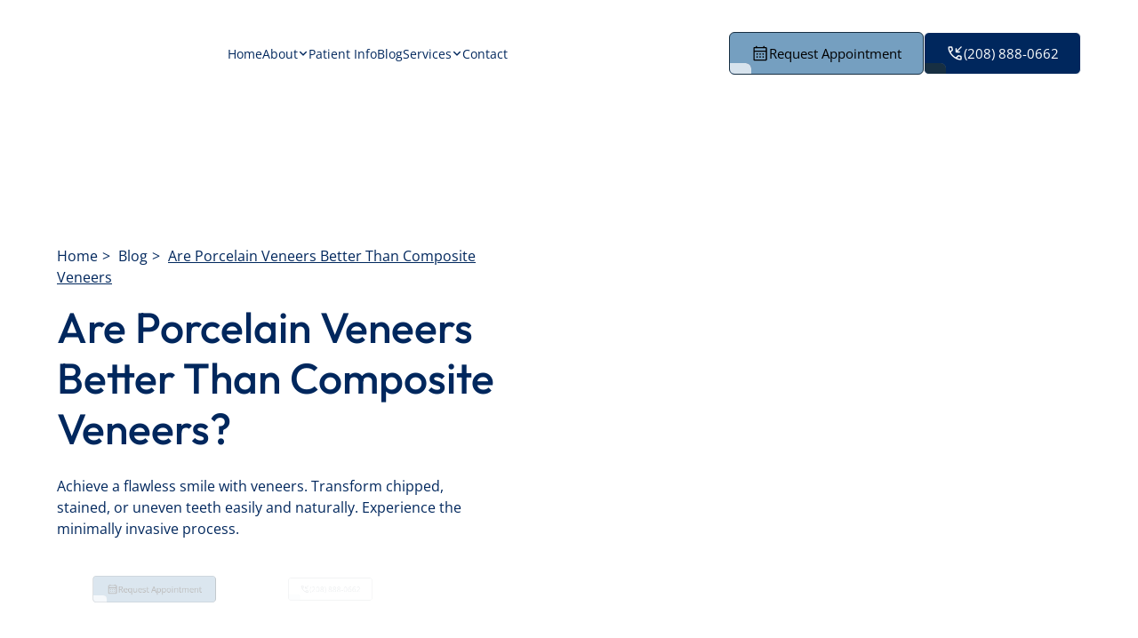

--- FILE ---
content_type: text/html; charset=utf-8
request_url: https://www.loveyoursmileidaho.com/blog/are-porcelain-veneers-better-than-composite-veneers
body_size: 29456
content:
<!DOCTYPE html><!-- Last Published: Wed Nov 12 2025 19:01:08 GMT+0000 (Coordinated Universal Time) --><html data-wf-domain="www.loveyoursmileidaho.com" data-wf-page="68826d3ca9a2a4327281cbd5" data-wf-site="6882456ef7d2e90389b941b4" lang="en" data-wf-collection="68826d3ba9a2a4327281cbd1" data-wf-item-slug="are-porcelain-veneers-better-than-composite-veneers"><head><meta charset="utf-8"/><title>Porcelain vs. Composite Veneers: Which Is Better? | Aesthetic Smiles</title><meta content="Achieve a flawless smile with veneers. Transform chipped, stained, or uneven teeth easily and naturally. Experience the minimally invasive process." name="description"/><meta content="Porcelain vs. Composite Veneers: Which Is Better? | Aesthetic Smiles" property="og:title"/><meta content="Achieve a flawless smile with veneers. Transform chipped, stained, or uneven teeth easily and naturally. Experience the minimally invasive process." property="og:description"/><meta content="https://cdn.prod.website-files.com/68826bf40f9b284ce8d7c186/68826d5fb7773c5db2355b17_648728c6e4fc3e7d2599b868_636f9b2bb73c8d51df60e6bb_61f13d2e0942314b20056db5_Veneers.avif" property="og:image"/><meta content="Porcelain vs. Composite Veneers: Which Is Better? | Aesthetic Smiles" property="twitter:title"/><meta content="Achieve a flawless smile with veneers. Transform chipped, stained, or uneven teeth easily and naturally. Experience the minimally invasive process." property="twitter:description"/><meta content="https://cdn.prod.website-files.com/68826bf40f9b284ce8d7c186/68826d5fb7773c5db2355b17_648728c6e4fc3e7d2599b868_636f9b2bb73c8d51df60e6bb_61f13d2e0942314b20056db5_Veneers.avif" property="twitter:image"/><meta property="og:type" content="website"/><meta content="summary_large_image" name="twitter:card"/><meta content="width=device-width, initial-scale=1" name="viewport"/><meta content="be6uYS5UTFubTdsLv5cMPuhEbWzCPzdks_r3fLN80ps" name="google-site-verification"/><link href="https://cdn.prod.website-files.com/6882456ef7d2e90389b941b4/css/aesthetic-smiles-v2.shared.797fc5d2b.min.css" rel="stylesheet" type="text/css"/><script type="text/javascript">!function(o,c){var n=c.documentElement,t=" w-mod-";n.className+=t+"js",("ontouchstart"in o||o.DocumentTouch&&c instanceof DocumentTouch)&&(n.className+=t+"touch")}(window,document);</script><link href="https://cdn.prod.website-files.com/6882456ef7d2e90389b941b4/6882590b9391947e2b40fcaf_648414361f5331b6fb8ddc91_favicon.webp" rel="shortcut icon" type="image/x-icon"/><link href="https://cdn.prod.website-files.com/6882456ef7d2e90389b941b4/6882591093d9cd87ac80ecbe_6484143d3422cd6b71a4f9e8_favicon-1.webp" rel="apple-touch-icon"/><link href="https://www.loveyoursmileidaho.com/blog/are-porcelain-veneers-better-than-composite-veneers" rel="canonical"/><!-- Keep this css code to improve the font quality-->
<style>
  * {
  -webkit-font-smoothing: antialiased;
  -moz-osx-font-smoothing: grayscale;
  -o-font-smoothing: antialiased;
}
  
    /* Style the arrow icon and add spacing */
  .breadcrumb-container span.breadcrumb-separator {
    margin: 0 5px; /* Adjust the spacing around the arrow */
  }
  .breadcrumb-container {
    min-height: 1.5rem;
  }
  .breadcrumb-container a:hover {
    text-decoration: underline;
  }
</style>

<!-- Google Tag Manager (Lazyloaded with 2s Delay) -->
<script>
  setTimeout(function() {
    (function(w,d,s,l,i){
      w[l]=w[l]||[];
      w[l].push({'gtm.start': new Date().getTime(), event:'gtm.js'});
      var f=d.getElementsByTagName(s)[0],
          j=d.createElement(s),
          dl=l!='dataLayer'?'&l='+l:'';
      j.async=true;
      j.src='https://www.googletagmanager.com/gtm.js?id='+i+dl;
      f.parentNode.insertBefore(j,f);
    })(window,document,'script','dataLayer','GTM-WHWC3NG');
  }, 2000);
</script>
<!-- End Google Tag Manager -->


<!-- Patient Loop Referral Tracking Script (Lazyloaded with 2s Delay) -->
<script>
  setTimeout(function() {
    window.nuggetUrl = "https://cdn.patientloop.com/nuggets/13e229b9302a2c313c994f06378dd64374c3b7afd15786557caee8325611f051";
    (function () {
      var d = document;
      var s = d.createElement("script");
      s.type = "text/javascript";
      s.async = true;
      s.src = "https://cdn.patientloop.com/tracking-script.js";
      var x = d.getElementsByTagName("script")[0];
      x.parentNode.insertBefore(s, x);
    })();
  }, 2000);
</script>
<!-- End Patient Loop Referral Tracking Script -->

<script type="application/ld+json">
{
  "@context": "https://schema.org",
  "@type": ["Dentist", "MedicalBusiness", "LocalBusiness"],
  "name": "Aesthetic Smiles",
  "url": "https://www.aestheticsmiles.com/",
  "logo": "https://cdn.prod.website-files.com/64841217cb80727946cef573/64841c0704d267c20f1b9050_636ee5cc8fa4687abd145d9b_Logo%20(1).svg",
  "image": "https://cdn.prod.website-files.com/64841217cb80727946cef573/64841c0704d267c20f1b9050_636ee5cc8fa4687abd145d9b_Logo%20(1).svg",
  "address": {
    "@type": "PostalAddress",
    "streetAddress": "4795 N. Summit Way, Suite 120",
    "addressLocality": "Meridian",
    "addressRegion": "ID",
    "postalCode": "83646",
    "addressCountry": "US"
  },
  "contactPoint": {
    "@type": "ContactPoint",
    "telephone": "+1-208-888-0662",
    "contactType": "Customer Service",
    "email": "aestheticsmiles@hotmail.com",
    "areaServed": "Meridian, ID"
  },
  "openingHoursSpecification": [
    {
      "@type": "OpeningHoursSpecification",
      "dayOfWeek": ["Monday", "Tuesday", "Wednesday", "Thursday", "Friday"],
      "opens": "08:00",
      "closes": "17:00"
    }
  ],
  "description": "Aesthetic Smiles provides expert cosmetic and implant dentistry in Meridian, ID. Led by Dr. Wade Pilling and Dr. Jordan Pilling, our practice offers personalized treatment plans in a state-of-the-art facility, ensuring comfort, education, and long-term oral health solutions.",
  "medicalSpecialty": [
    "Cosmetic Dentistry",
    "Implant Dentistry",
    "General Dentistry",
    "Sedation Dentistry"
  ],
  "isAcceptingNewPatients": true,
  "serviceArea": {
    "@type": "AdministrativeArea",
    "name": "Meridian, ID"
  },
  "hasOfferCatalog": {
    "@type": "OfferCatalog",
    "name": "Featured Services",
    "itemListElement": [
      {
        "@type": "Offer",
        "itemOffered": {
          "@type": "MedicalProcedure",
          "name": "Cosmetic Dentistry",
          "description": "Enhance your smile with veneers, teeth whitening, and full-mouth restorations tailored to your unique aesthetic goals."
        }
      },
      {
        "@type": "Offer",
        "itemOffered": {
          "@type": "MedicalProcedure",
          "name": "General Dentistry",
          "description": "Comprehensive dental care including cleanings, exams, fillings, crowns, and preventive treatments for optimal oral health."
        }
      },
      {
        "@type": "Offer",
        "itemOffered": {
          "@type": "MedicalProcedure",
          "name": "Dental Implants",
          "description": "State-of-the-art implant dentistry for replacing missing teeth, restoring both function and aesthetics with long-term solutions."
        }
      },
      {
        "@type": "Offer",
        "itemOffered": {
          "@type": "MedicalProcedure",
          "name": "Sedation Dentistry",
          "description": "Comfort-focused sedation options for anxiety-free dental care, including IV sedation and nitrous oxide."
        }
      }
    ]
  },
  "additionalProperty": [
    {
      "@type": "PropertyValue",
      "name": "Personalized Treatment Plans",
      "value": "Focused on patient goals, ensuring the best aesthetic and functional results."
    },
    {
      "@type": "PropertyValue",
      "name": "Education-First Approach",
      "value": "Empowering patients with knowledge to make informed oral health decisions."
    },
    {
      "@type": "PropertyValue",
      "name": "State-of-the-Art Facility",
      "value": "Equipped with modern technology for high-quality dental treatments."
    },
    {
      "@type": "PropertyValue",
      "name": "Same-Day Crowns & Emergency Care",
      "value": "Quick, efficient treatments for urgent dental needs."
    }
  ],
  "employee": [
    {
      "@type": "Person",
      "name": "Dr. Wade Pilling, DMD",
      "description": "Over 15 years of experience as a leader in cosmetic and implant dentistry. An award-winning dentist and renowned educator in the dental field."
    },
    {
      "@type": "Person",
      "name": "Dr. Jordan Pilling, DMD",
      "description": "Expert in root canals, crowns, and emergency dental procedures. Known for professionalism and exceptional patient care."
    }
  ]
}
</script></head><body><div class="page-wrapper"><div class="global-styles"><div class="style-overrides w-embed"><style>
html.wf-design-mode .breadcrumb-container {
display: none;
}

/* Ensure all elements inherit the color from its parent */
a,
.w-input,
.w-select,
.w-tab-link,
.w-nav-link,
.w-nav-brand,
.w-dropdown-btn,
.w-dropdown-toggle,
.w-slider-arrow-left,
.w-slider-arrow-right,
.w-dropdown-link {
  color: inherit;
  text-decoration: inherit;
  font-size: inherit;
}

/* Focus state style for keyboard navigation for the focusable elements */
*[tabindex]:focus-visible,
  input[type="file"]:focus-visible {
   outline: 0.125rem solid #4d65ff;
   outline-offset: 0.125rem;
}

/* Get rid of top margin on first element in any rich text element */
.w-richtext > :not(div):first-child, .w-richtext > div:first-child > :first-child {
  margin-top: 0 !important;
}

/* Get rid of bottom margin on last element in any rich text element */
.w-richtext>:last-child, .w-richtext ol li:last-child, .w-richtext ul li:last-child {
	margin-bottom: 0 !important;
}

/* Prevent all click and hover interaction with an element */
.pointer-events-off {
	pointer-events: none;
}

/* Enables all click and hover interaction with an element */
.pointer-events-on {
  pointer-events: auto;
}

/* Create a class of .div-square which maintains a 1:1 dimension of a div */
.div-square::after {
	content: "";
	display: block;
	padding-bottom: 100%;
}

/* Make sure containers never lose their center alignment */
.container-medium,.container-small, .container-large {
	margin-right: auto !important;
  margin-left: auto !important;
}


/* Apply "..." after 3 lines of text */
.text-style-3lines {
	display: -webkit-box;
	overflow: hidden;
	-webkit-line-clamp: 3;
	-webkit-box-orient: vertical;
}

/* Apply "..." after 2 lines of text */
.text-style-2lines {
	display: -webkit-box;
	overflow: hidden;
	-webkit-line-clamp: 2;
	-webkit-box-orient: vertical;
}

/* Adds inline flex display */
.display-inlineflex {
  display: inline-flex;
}

/* These classes are never overwritten */
.hide {
  display: none !important;
}

/* Remove default Webflow chevron from form select */
select{
  -webkit-appearance:none;
}


@media screen and (max-width: 991px) {
    .hide, .hide-tablet {
        display: none !important;
    }
}
  @media screen and (max-width: 767px) {
    .hide-mobile-landscape{
      display: none !important;
    }
}
  @media screen and (max-width: 479px) {
    .hide-mobile{
      display: none !important;
    }
}
 
.margin-0 {
  margin: 0rem !important;
}
  
.padding-0 {
  padding: 0rem !important;
}

.spacing-clean {
padding: 0rem !important;
margin: 0rem !important;
}

.margin-top {
  margin-right: 0rem !important;
  margin-bottom: 0rem !important;
  margin-left: 0rem !important;
}

.padding-top {
  padding-right: 0rem !important;
  padding-bottom: 0rem !important;
  padding-left: 0rem !important;
}
  
.margin-right {
  margin-top: 0rem !important;
  margin-bottom: 0rem !important;
  margin-left: 0rem !important;
}

.padding-right {
  padding-top: 0rem !important;
  padding-bottom: 0rem !important;
  padding-left: 0rem !important;
}

.margin-bottom {
  margin-top: 0rem !important;
  margin-right: 0rem !important;
  margin-left: 0rem !important;
}

.padding-bottom {
  padding-top: 0rem !important;
  padding-right: 0rem !important;
  padding-left: 0rem !important;
}

.margin-left {
  margin-top: 0rem !important;
  margin-right: 0rem !important;
  margin-bottom: 0rem !important;
}
  
.padding-left {
  padding-top: 0rem !important;
  padding-right: 0rem !important;
  padding-bottom: 0rem !important;
}
  
.margin-horizontal {
  margin-top: 0rem !important;
  margin-bottom: 0rem !important;
}

.padding-horizontal {
  padding-top: 0rem !important;
  padding-bottom: 0rem !important;
}

.margin-vertical {
  margin-right: 0rem !important;
  margin-left: 0rem !important;
}
  
.padding-vertical {
  padding-right: 0rem !important;
  padding-left: 0rem !important;
}

/* Apply "..." at 100% width */
.truncate-width { 
		width: 100%; 
    white-space: nowrap; 
    overflow: hidden; 
    text-overflow: ellipsis; 
}
/* Removes native scrollbar */
.no-scrollbar {
    -ms-overflow-style: none;
    overflow: -moz-scrollbars-none; 
}

.no-scrollbar::-webkit-scrollbar {
    display: none;
}
@media (min-width: 1310px) {
  .navbar6_menu {
    margin-left: 5vw;
  }
}
</style></div><div class="color-schemes w-embed"><style>
/* Color Schemes Controls*/
<meta name="relume-color-schemes" content="false"/>

  .color-scheme-1 {
/*All sections should point to Color Scheme 1*/

  }

  .color-scheme-2 {
    --color-scheme-1--text: var(--color-scheme-2--text);
    --color-scheme-1--background: var(--color-scheme-2--background);
    --color-scheme-1--foreground: var(--color-scheme-2--foreground);
    --color-scheme-1--border: var(--color-scheme-2--border);
    --color-scheme-1--accent: var(--color-scheme-2--accent);
  }

  .color-scheme-3 {
    --color-scheme-1--text: var(--color-scheme-3--text);
    --color-scheme-1--background: var(--color-scheme-3--background);
    --color-scheme-1--foreground: var(--color-scheme-3--foreground);
    --color-scheme-1--border: var(--color-scheme-3--border);
    --color-scheme-1--accent: var(--color-scheme-3--accent);
  }

  .color-scheme-4 {
    --color-scheme-1--text: var(--color-scheme-4--text);
    --color-scheme-1--background: var(--color-scheme-4--background);
    --color-scheme-1--foreground: var(--color-scheme-4--foreground);
    --color-scheme-1--border: var(--color-scheme-4--border);
    --color-scheme-1--accent: var(--color-scheme-4--accent);
  }

  .color-scheme-5 {
    --color-scheme-1--text: var(--color-scheme-5--text);
    --color-scheme-1--background: var(--color-scheme-5--background);
    --color-scheme-1--foreground: var(--color-scheme-5--foreground);
    --color-scheme-1--border: var(--color-scheme-5--border);
    --color-scheme-1--accent: var(--color-scheme-5--accent);
  }

  .color-scheme-6 {
    --color-scheme-1--text: var(--color-scheme-6--text);
    --color-scheme-1--background: var(--color-scheme-6--background);
    --color-scheme-1--foreground: var(--color-scheme-6--foreground);
    --color-scheme-1--border: var(--color-scheme-6--border);
    --color-scheme-1--accent: var(--color-scheme-6--accent);
  }

  .color-scheme-7 {
    --color-scheme-1--text: var(--color-scheme-7--text);
    --color-scheme-1--background: var(--color-scheme-7--background);
    --color-scheme-1--foreground: var(--color-scheme-7--foreground);
    --color-scheme-1--border: var(--color-scheme-7--border);
    --color-scheme-1--accent: var(--color-scheme-7--accent);
  }

  .color-scheme-8 {
    --color-scheme-1--text: var(--color-scheme-8--text);
    --color-scheme-1--background: var(--color-scheme-8--background);
    --color-scheme-1--foreground: var(--color-scheme-8--foreground);
    --color-scheme-1--border: var(--color-scheme-8--border);
    --color-scheme-1--accent: var(--color-scheme-8--accent);
  }

  .color-scheme-9 {
    --color-scheme-1--text: var(--color-scheme-9--text);
    --color-scheme-1--background: var(--color-scheme-9--background);
    --color-scheme-1--foreground: var(--color-scheme-9--foreground);
    --color-scheme-1--border: var(--color-scheme-9--border);
    --color-scheme-1--accent: var(--color-scheme-9--accent);
  }

  .color-scheme-10 {
    --color-scheme-1--text: var(--color-scheme-10--text);
    --color-scheme-1--background: var(--color-scheme-10--background);
    --color-scheme-1--foreground: var(--color-scheme-10--foreground);
    --color-scheme-1--border: var(--color-scheme-10--border);
    --color-scheme-1--accent: var(--color-scheme-10--accent);
  }

</style></div><div class="w-embed"><style>
.first {
  transform: translateX(-100%);
  transition: transform 0.5s cubic-bezier(0.77, 0, 0.175, 1);
}

.second {
  transform: translateX(-100%);
  transition: transform 0.5s cubic-bezier(0.77, 0, 0.175, 1);
}

/* On hover in */
.button:hover .first {
  transform: translateX(0%);
  transition-delay: 0s;
}

.button:hover .second {
  transform: translateX(0%);
  transition-delay: 0.2s;
}

/* On hover out */
.button:not(:hover) .second {
  transform: translateX(-100%);
}

.button:not(:hover) .first {
  transform: translateX(-100%);
  transition-delay: 0.2s;
}

</style></div></div><div data-animation="default" class="navbar6_component w-nav" data-easing2="ease" fs-scrolldisable-element="smart-nav" data-easing="ease" data-collapse="medium" data-w-id="ed787cfd-5126-6c33-9cd7-ff6de51a6322" role="banner" data-duration="400"><div class="container-large"><div class="navbar6_container"><a href="/" aria-label="Aesthetic Smiles" role="link" class="navbar6_logo-link w-nav-brand"><img loading="eager" src="https://cdn.prod.website-files.com/6882456ef7d2e90389b941b4/6882681f0fdb1cda937f9367_ecd51e36f625b418035713fb4896effd9a7bde99%20(1).avif" alt="" class="navbar6_logo"/></a><link rel="prerender" href="/"/><nav role="navigation" class="navbar6_menu w-nav-menu"><div class="navbar6_menu-left"><a href="/" class="navbar6_link">Home</a><link rel="prerender" href="/"/><div data-delay="200" data-hover="true" data-w-id="ed787cfd-5126-6c33-9cd7-ff6de51a632a" class="navbar11_menu-dropdown w-dropdown"><div class="navbar11_dropdown-toggle w-dropdown-toggle"><div class="navbar6_link">About</div><div class="dropdown-chevron w-embed"><svg width=" 100%" height=" 100%" viewBox="0 0 16 16" fill="none" xmlns="http://www.w3.org/2000/svg">
<path fill-rule="evenodd" clip-rule="evenodd" d="M2.55806 6.29544C2.46043 6.19781 2.46043 6.03952 2.55806 5.94189L3.44195 5.058C3.53958 4.96037 3.69787 4.96037 3.7955 5.058L8.00001 9.26251L12.2045 5.058C12.3021 4.96037 12.4604 4.96037 12.5581 5.058L13.4419 5.94189C13.5396 6.03952 13.5396 6.19781 13.4419 6.29544L8.17678 11.5606C8.07915 11.6582 7.92086 11.6582 7.82323 11.5606L2.55806 6.29544Z" fill="currentColor"/>
</svg></div></div><nav class="navbar11_dropdown-list w-dropdown-list"><div class="navbar11_dropdown-link-list"><a href="/about" class="navbar11_dropdown-link w-inline-block"><div class="navbar11_text-wrapper"><div class="text-weight-semibold">About Us</div><div class="margin-top margin-xxsmall"><p class="text-size-small hide-mobile-landscape">Behind the practice door</p></div></div></a><a href="/about/meet-the-doctors" class="navbar11_dropdown-link w-inline-block"><div class="navbar11_text-wrapper"><div class="text-weight-semibold">Meet the Doctors</div><div class="margin-top margin-xxsmall"><p class="text-size-small hide-mobile-landscape">Expertise you can trust</p></div></div></a></div></nav></div><a href="/patient-info" class="navbar6_link">Patient Info</a><link rel="prerender" href="/patient-info"/><a href="/blog" class="navbar6_link">Blog</a><link rel="prerender" href="/blog"/><div data-delay="300" data-hover="true" data-w-id="ed787cfd-5126-6c33-9cd7-ff6de51a6341" class="navbar6_menu-dropdown w-dropdown"><div class="navbar6_dropdown-toggle w-dropdown-toggle"><div class="navbar6_link">Services</div><div class="dropdown-chevron w-embed"><svg width=" 100%" height=" 100%" viewBox="0 0 16 16" fill="none" xmlns="http://www.w3.org/2000/svg">
<path fill-rule="evenodd" clip-rule="evenodd" d="M2.55806 6.29544C2.46043 6.19781 2.46043 6.03952 2.55806 5.94189L3.44195 5.058C3.53958 4.96037 3.69787 4.96037 3.7955 5.058L8.00001 9.26251L12.2045 5.058C12.3021 4.96037 12.4604 4.96037 12.5581 5.058L13.4419 5.94189C13.5396 6.03952 13.5396 6.19781 13.4419 6.29544L8.17678 11.5606C8.07915 11.6582 7.92086 11.6582 7.82323 11.5606L2.55806 6.29544Z" fill="currentColor"/>
</svg></div></div><nav class="navbar6_dropdown-list w-dropdown-list"><div class="navbar6_container"><div class="navbar6_dropdown-content"><div class="navbar6_dropdown-content-left"><div class="navbar6_dropdown-column"><div class="margin-bottom"><h4 class="heading-style-h6">General Dentistry</h4></div><div class="w-dyn-list"><div role="list" class="navbar6_dropdown-link-list w-dyn-items"><div role="listitem" class="w-dyn-item"><a data-w-id="0f085d07-7d2e-40e3-413f-5e737ae5538d" href="/services/general-dentistry/dental-cleanings" class="navbar6_dropdown-link w-inline-block"><div class="navbar6_icon-wrapper"><img src="https://cdn.prod.website-files.com/68826bf40f9b284ce8d7c186/688385dbae041a8310e59894_Layer_1.svg" loading="lazy" alt="Dental Cleanings in Meridian, ID" class="service-icon-nav"/></div><div class="navbar6_item-right"><div>Dental Cleanings</div></div><img src="https://cdn.prod.website-files.com/68826bf40f9b284ce8d7c186/6889ffc3ce56065b419d37d3_648729821568ab29a2d9b91e_636ee6362c89f75a758eddc3_dental-cleanings-exams.avif" loading="lazy" alt="" sizes="100vw" srcset="https://cdn.prod.website-files.com/68826bf40f9b284ce8d7c186/6889ffc3ce56065b419d37d3_648729821568ab29a2d9b91e_636ee6362c89f75a758eddc3_dental-cleanings-exams-p-500.avif 500w, https://cdn.prod.website-files.com/68826bf40f9b284ce8d7c186/6889ffc3ce56065b419d37d3_648729821568ab29a2d9b91e_636ee6362c89f75a758eddc3_dental-cleanings-exams-p-800.avif 800w, https://cdn.prod.website-files.com/68826bf40f9b284ce8d7c186/6889ffc3ce56065b419d37d3_648729821568ab29a2d9b91e_636ee6362c89f75a758eddc3_dental-cleanings-exams.avif 1619w" class="service-item-img"/></a></div><div role="listitem" class="w-dyn-item"><a data-w-id="0f085d07-7d2e-40e3-413f-5e737ae5538d" href="/services/general-dentistry/dental-fillings" class="navbar6_dropdown-link w-inline-block"><div class="navbar6_icon-wrapper"><img src="https://cdn.prod.website-files.com/68826bf40f9b284ce8d7c186/6883863608769f8b7b288bbd_Modo_de_aislamiento.svg" loading="lazy" alt="Dental Fillings in Meridian, ID" class="service-icon-nav"/></div><div class="navbar6_item-right"><div>Dental Fillings</div></div><img src="https://cdn.prod.website-files.com/68826bf40f9b284ce8d7c186/688a000296761c556a67f687_3at.avif" loading="lazy" alt="" sizes="100vw" srcset="https://cdn.prod.website-files.com/68826bf40f9b284ce8d7c186/688a000296761c556a67f687_3at-p-500.avif 500w, https://cdn.prod.website-files.com/68826bf40f9b284ce8d7c186/688a000296761c556a67f687_3at-p-800.avif 800w, https://cdn.prod.website-files.com/68826bf40f9b284ce8d7c186/688a000296761c556a67f687_3at.avif 1620w" class="service-item-img"/></a></div><div role="listitem" class="w-dyn-item"><a data-w-id="0f085d07-7d2e-40e3-413f-5e737ae5538d" href="/services/general-dentistry/dental-sealants" class="navbar6_dropdown-link w-inline-block"><div class="navbar6_icon-wrapper"><img src="https://cdn.prod.website-files.com/68826bf40f9b284ce8d7c186/6883865868d520171480fac2_Modo_de_aislamiento.svg" loading="lazy" alt="Dental Sealants in Meridian, ID" class="service-icon-nav"/></div><div class="navbar6_item-right"><div>Dental Sealants</div></div><img src="https://cdn.prod.website-files.com/68826bf40f9b284ce8d7c186/688a000e0f421b4466612853_4at.avif" loading="lazy" alt="" sizes="100vw" srcset="https://cdn.prod.website-files.com/68826bf40f9b284ce8d7c186/688a000e0f421b4466612853_4at-p-500.avif 500w, https://cdn.prod.website-files.com/68826bf40f9b284ce8d7c186/688a000e0f421b4466612853_4at-p-800.avif 800w, https://cdn.prod.website-files.com/68826bf40f9b284ce8d7c186/688a000e0f421b4466612853_4at.avif 1620w" class="service-item-img"/></a></div><div role="listitem" class="w-dyn-item"><a data-w-id="0f085d07-7d2e-40e3-413f-5e737ae5538d" href="/services/general-dentistry/digital-x-rays" class="navbar6_dropdown-link w-inline-block"><div class="navbar6_icon-wrapper"><img src="https://cdn.prod.website-files.com/68826bf40f9b284ce8d7c186/6883867df67aa598a7e3e7ff_X%20ray.svg" loading="lazy" alt="Digital X-Rays in Meridian, ID" class="service-icon-nav"/></div><div class="navbar6_item-right"><div>Digital X-rays</div></div><img src="https://cdn.prod.website-files.com/68826bf40f9b284ce8d7c186/688a001afe9fe1be47bf09ed_5at.avif" loading="lazy" alt="" sizes="100vw" srcset="https://cdn.prod.website-files.com/68826bf40f9b284ce8d7c186/688a001afe9fe1be47bf09ed_5at-p-500.avif 500w, https://cdn.prod.website-files.com/68826bf40f9b284ce8d7c186/688a001afe9fe1be47bf09ed_5at-p-800.avif 800w, https://cdn.prod.website-files.com/68826bf40f9b284ce8d7c186/688a001afe9fe1be47bf09ed_5at.avif 1620w" class="service-item-img"/></a></div><div role="listitem" class="w-dyn-item"><a data-w-id="0f085d07-7d2e-40e3-413f-5e737ae5538d" href="/services/general-dentistry/emergency-dentist" class="navbar6_dropdown-link w-inline-block"><div class="navbar6_icon-wrapper"><img src="https://cdn.prod.website-files.com/68826bf40f9b284ce8d7c186/688386065f9a6fc0819a3730_Modo_de_aislamiento.svg" loading="lazy" alt="Emergency Dentist in Meridian, ID" class="service-icon-nav"/></div><div class="navbar6_item-right"><div>Emergency Dentist</div></div><img src="https://cdn.prod.website-files.com/68826bf40f9b284ce8d7c186/6889fff7a99cfc688a7a0592_2.avif" loading="lazy" alt="" sizes="100vw" srcset="https://cdn.prod.website-files.com/68826bf40f9b284ce8d7c186/6889fff7a99cfc688a7a0592_2-p-500.avif 500w, https://cdn.prod.website-files.com/68826bf40f9b284ce8d7c186/6889fff7a99cfc688a7a0592_2-p-800.avif 800w, https://cdn.prod.website-files.com/68826bf40f9b284ce8d7c186/6889fff7a99cfc688a7a0592_2.avif 1540w" class="service-item-img"/></a></div><div role="listitem" class="w-dyn-item"><a data-w-id="0f085d07-7d2e-40e3-413f-5e737ae5538d" href="/services/general-dentistry/sedation-dentistry" class="navbar6_dropdown-link w-inline-block"><div class="navbar6_icon-wrapper"><img src="https://cdn.prod.website-files.com/68826bf40f9b284ce8d7c186/68838763d19484c07e2ccaa6_Sedation.svg" loading="lazy" alt="Sedation Dentistry in Meridian, ID" class="service-icon-nav"/></div><div class="navbar6_item-right"><div>Sedation Dentistry</div></div><img src="https://cdn.prod.website-files.com/68826bf40f9b284ce8d7c186/688a002764911a38b1ed588b_6ath.avif" loading="lazy" alt="" sizes="100vw" srcset="https://cdn.prod.website-files.com/68826bf40f9b284ce8d7c186/688a002764911a38b1ed588b_6ath-p-500.avif 500w, https://cdn.prod.website-files.com/68826bf40f9b284ce8d7c186/688a002764911a38b1ed588b_6ath-p-800.avif 800w, https://cdn.prod.website-files.com/68826bf40f9b284ce8d7c186/688a002764911a38b1ed588b_6ath.avif 1620w" class="service-item-img"/></a></div><div role="listitem" class="w-dyn-item"><a data-w-id="0f085d07-7d2e-40e3-413f-5e737ae5538d" href="/services/general-dentistry/tooth-extractions" class="navbar6_dropdown-link w-inline-block"><div class="navbar6_icon-wrapper"><img src="https://cdn.prod.website-files.com/68826bf40f9b284ce8d7c186/68838748ec1d445957e4eae8_Icon%3D01.svg" loading="lazy" alt="Tooth Extractions in Meridian, ID" class="service-icon-nav"/></div><div class="navbar6_item-right"><div>Tooth Extractions</div></div><img src="https://cdn.prod.website-files.com/68826bf40f9b284ce8d7c186/688a003500a256272766dfef_7as.avif" loading="lazy" alt="" sizes="100vw" srcset="https://cdn.prod.website-files.com/68826bf40f9b284ce8d7c186/688a003500a256272766dfef_7as-p-500.avif 500w, https://cdn.prod.website-files.com/68826bf40f9b284ce8d7c186/688a003500a256272766dfef_7as-p-800.avif 800w, https://cdn.prod.website-files.com/68826bf40f9b284ce8d7c186/688a003500a256272766dfef_7as.avif 1620w" class="service-item-img"/></a></div></div></div><div><a href="/services/general-dentistry" class="navbar6_dropdown-link is-cat w-inline-block"><img src="https://cdn.prod.website-files.com/6882456ef7d2e90389b941b4/688394e913d0b05ee286f7cb_Preventative%20Dentistry.svg" loading="lazy" alt="" class="service-icon-nav is-cat"/><div>Explore General Dentistry</div></a></div></div><div class="navbar6_dropdown-column"><div class="margin-bottom"><h4 class="heading-style-h6">Cosmetic Dentistry</h4></div><div class="w-dyn-list"><div role="list" class="navbar6_dropdown-link-list w-dyn-items"><div role="listitem" class="w-dyn-item"><a data-w-id="6446edda-52a0-69f8-4619-02dee7a9c988" href="/services/cosmetic-dentistry/6-month-smiles" class="navbar6_dropdown-link w-inline-block"><div class="navbar6_icon-wrapper"><img src="https://cdn.prod.website-files.com/68826bf40f9b284ce8d7c186/6883884bb3c95226ac3e4da1_Layer_1.svg" loading="lazy" alt="6-Month Smiles in Meridian, ID" class="service-icon-nav"/></div><div class="navbar6_item-right"><div>6-Month Smiles</div></div><img src="https://cdn.prod.website-files.com/68826bf40f9b284ce8d7c186/688a00a09fc030c9e66d2302_1as.avif" loading="lazy" alt="" sizes="100vw" srcset="https://cdn.prod.website-files.com/68826bf40f9b284ce8d7c186/688a00a09fc030c9e66d2302_1as-p-500.avif 500w, https://cdn.prod.website-files.com/68826bf40f9b284ce8d7c186/688a00a09fc030c9e66d2302_1as-p-800.avif 800w, https://cdn.prod.website-files.com/68826bf40f9b284ce8d7c186/688a00a09fc030c9e66d2302_1as-p-1080.avif 1080w, https://cdn.prod.website-files.com/68826bf40f9b284ce8d7c186/688a00a09fc030c9e66d2302_1as.avif 1620w" class="service-item-img"/></a></div><div role="listitem" class="w-dyn-item"><a data-w-id="6446edda-52a0-69f8-4619-02dee7a9c988" href="/services/cosmetic-dentistry/dental-bonding" class="navbar6_dropdown-link w-inline-block"><div class="navbar6_icon-wrapper"><img src="https://cdn.prod.website-files.com/68826bf40f9b284ce8d7c186/688387d287816ec2e84c82f3__%C3%83%E2%80%98%C3%83%C2%AB%C3%83%C2%AE%C3%83%C2%A9_1.svg" loading="lazy" alt="Dental Bonding in Meridian, ID" class="service-icon-nav"/></div><div class="navbar6_item-right"><div>Dental Bonding</div></div><img src="https://cdn.prod.website-files.com/68826bf40f9b284ce8d7c186/688a00bce942f164fa272bee_2as.avif" loading="lazy" alt="" class="service-item-img"/></a></div><div role="listitem" class="w-dyn-item"><a data-w-id="6446edda-52a0-69f8-4619-02dee7a9c988" href="/services/cosmetic-dentistry/smile-makeover" class="navbar6_dropdown-link w-inline-block"><div class="navbar6_icon-wrapper"><img src="https://cdn.prod.website-files.com/68826bf40f9b284ce8d7c186/68838564bacf503578d02d57__%C3%83%E2%80%98%C3%83%C2%AB%C3%83%C2%AE%C3%83%C2%A9_1.svg" loading="lazy" alt="Smile Makeover in Meridian, ID" class="service-icon-nav"/></div><div class="navbar6_item-right"><div>Smile Makeover</div></div><img src="https://cdn.prod.website-files.com/68826bf40f9b284ce8d7c186/688a00cd673ba2fa5ce9310f_3as.avif" loading="lazy" alt="" sizes="100vw" srcset="https://cdn.prod.website-files.com/68826bf40f9b284ce8d7c186/688a00cd673ba2fa5ce9310f_3as-p-500.avif 500w, https://cdn.prod.website-files.com/68826bf40f9b284ce8d7c186/688a00cd673ba2fa5ce9310f_3as-p-800.avif 800w, https://cdn.prod.website-files.com/68826bf40f9b284ce8d7c186/688a00cd673ba2fa5ce9310f_3as.avif 1080w" class="service-item-img"/></a></div><div role="listitem" class="w-dyn-item"><a data-w-id="6446edda-52a0-69f8-4619-02dee7a9c988" href="/services/cosmetic-dentistry/teeth-whitening" class="navbar6_dropdown-link w-inline-block"><div class="navbar6_icon-wrapper"><img src="https://cdn.prod.website-files.com/68826bf40f9b284ce8d7c186/688387fac313445ec363b4ab_Calque_1.svg" loading="lazy" alt="Teeth Whitening in Meridian, ID" class="service-icon-nav"/></div><div class="navbar6_item-right"><div>Teeth Whitening</div></div><img src="https://cdn.prod.website-files.com/68826bf40f9b284ce8d7c186/688a00f7873c98f1dc16477d_4as.avif" loading="lazy" alt="" sizes="100vw" srcset="https://cdn.prod.website-files.com/68826bf40f9b284ce8d7c186/688a00f7873c98f1dc16477d_4as-p-500.avif 500w, https://cdn.prod.website-files.com/68826bf40f9b284ce8d7c186/688a00f7873c98f1dc16477d_4as-p-800.avif 800w, https://cdn.prod.website-files.com/68826bf40f9b284ce8d7c186/688a00f7873c98f1dc16477d_4as-p-1080.avif 1080w, https://cdn.prod.website-files.com/68826bf40f9b284ce8d7c186/688a00f7873c98f1dc16477d_4as.avif 1920w" class="service-item-img"/></a></div><div role="listitem" class="w-dyn-item"><a data-w-id="6446edda-52a0-69f8-4619-02dee7a9c988" href="/services/cosmetic-dentistry/veneers" class="navbar6_dropdown-link w-inline-block"><div class="navbar6_icon-wrapper"><img src="https://cdn.prod.website-files.com/68826bf40f9b284ce8d7c186/68838819ffd92e12f6b0fea8_Veneers.svg" loading="lazy" alt="Veneers in Meridian, ID" class="service-icon-nav"/></div><div class="navbar6_item-right"><div>Veneers</div></div><img src="https://cdn.prod.website-files.com/68826bf40f9b284ce8d7c186/688a01058f0ae72b48025a64_5as.avif" loading="lazy" alt="" sizes="100vw" srcset="https://cdn.prod.website-files.com/68826bf40f9b284ce8d7c186/688a01058f0ae72b48025a64_5as-p-500.avif 500w, https://cdn.prod.website-files.com/68826bf40f9b284ce8d7c186/688a01058f0ae72b48025a64_5as-p-800.avif 800w, https://cdn.prod.website-files.com/68826bf40f9b284ce8d7c186/688a01058f0ae72b48025a64_5as.avif 1619w" class="service-item-img"/></a></div></div></div><div><a href="/services/cosmetic-dentistry" class="navbar6_dropdown-link is-cat w-inline-block"><img src="https://cdn.prod.website-files.com/6882456ef7d2e90389b941b4/6883946b75c86e8b917066a0_Icon%3D02.svg" loading="lazy" alt="" class="service-icon-nav is-cat"/><div>Explore Cosmetic Dentistry</div></a></div></div><div class="navbar6_dropdown-column"><div class="margin-bottom"><h4 class="heading-style-h6">Restorative Dentistry</h4></div><div class="w-dyn-list"><div role="list" class="navbar6_dropdown-link-list w-dyn-items"><div role="listitem" class="w-dyn-item"><a href="/services/restorative-dentistry/dental-bridges" class="navbar6_dropdown-link w-inline-block"><div class="navbar6_icon-wrapper"><img src="https://cdn.prod.website-files.com/68826bf40f9b284ce8d7c186/6883888536f1192869275bb7_Dental%20Bridges.svg" loading="lazy" alt="Dental Bridges in Meridian, ID" class="service-icon-nav"/></div><div class="navbar6_item-right"><div>Dental Bridges</div></div><img src="https://cdn.prod.website-files.com/68826bf40f9b284ce8d7c186/688a016a16a8d85610987000_1rd.avif" loading="lazy" alt="" sizes="100vw" srcset="https://cdn.prod.website-files.com/68826bf40f9b284ce8d7c186/688a016a16a8d85610987000_1rd-p-500.avif 500w, https://cdn.prod.website-files.com/68826bf40f9b284ce8d7c186/688a016a16a8d85610987000_1rd-p-800.avif 800w, https://cdn.prod.website-files.com/68826bf40f9b284ce8d7c186/688a016a16a8d85610987000_1rd.avif 1619w" class="service-item-img"/></a></div><div role="listitem" class="w-dyn-item"><a href="/services/restorative-dentistry/dental-crowns" class="navbar6_dropdown-link w-inline-block"><div class="navbar6_icon-wrapper"><img src="https://cdn.prod.website-files.com/68826bf40f9b284ce8d7c186/688388a74c907e1b4a98967e_Layer_1.svg" loading="lazy" alt="Dental Crowns in Meridian, ID" class="service-icon-nav"/></div><div class="navbar6_item-right"><div>Dental Crowns</div></div><img src="https://cdn.prod.website-files.com/68826bf40f9b284ce8d7c186/688a0179e6cdf9185e778e08_2rd.avif" loading="lazy" alt="" sizes="100vw" srcset="https://cdn.prod.website-files.com/68826bf40f9b284ce8d7c186/688a0179e6cdf9185e778e08_2rd-p-500.avif 500w, https://cdn.prod.website-files.com/68826bf40f9b284ce8d7c186/688a0179e6cdf9185e778e08_2rd.avif 1287w" class="service-item-img"/></a></div><div role="listitem" class="w-dyn-item"><a href="/services/restorative-dentistry/dental-implant-restoration" class="navbar6_dropdown-link w-inline-block"><div class="navbar6_icon-wrapper"><img src="https://cdn.prod.website-files.com/68826bf40f9b284ce8d7c186/688388c7bb57dba65303c8f1_Modo_de_aislamiento.svg" loading="lazy" alt="Dental Implant Restoration in Meridian, ID" class="service-icon-nav"/></div><div class="navbar6_item-right"><div>Dental Implant Restoration</div></div><img src="https://cdn.prod.website-files.com/68826bf40f9b284ce8d7c186/688a0185ee808ee32a037dc3_3rd.avif" loading="lazy" alt="" sizes="100vw" srcset="https://cdn.prod.website-files.com/68826bf40f9b284ce8d7c186/688a0185ee808ee32a037dc3_3rd-p-500.avif 500w, https://cdn.prod.website-files.com/68826bf40f9b284ce8d7c186/688a0185ee808ee32a037dc3_3rd-p-800.avif 800w, https://cdn.prod.website-files.com/68826bf40f9b284ce8d7c186/688a0185ee808ee32a037dc3_3rd.avif 1620w" class="service-item-img"/></a></div><div role="listitem" class="w-dyn-item"><a href="/services/restorative-dentistry/dental-implants" class="navbar6_dropdown-link w-inline-block"><div class="navbar6_icon-wrapper"><img src="https://cdn.prod.website-files.com/68826bf40f9b284ce8d7c186/688388e15eb0c1612851e910_Vector.svg" loading="lazy" alt="Dental Implants in Meridian, ID" class="service-icon-nav"/></div><div class="navbar6_item-right"><div>Dental Implants</div></div><img src="https://cdn.prod.website-files.com/68826bf40f9b284ce8d7c186/688a01922448425e432ae6a7_4rd.avif" loading="lazy" alt="" sizes="100vw" srcset="https://cdn.prod.website-files.com/68826bf40f9b284ce8d7c186/688a01922448425e432ae6a7_4rd-p-500.avif 500w, https://cdn.prod.website-files.com/68826bf40f9b284ce8d7c186/688a01922448425e432ae6a7_4rd-p-800.avif 800w, https://cdn.prod.website-files.com/68826bf40f9b284ce8d7c186/688a01922448425e432ae6a7_4rd.avif 1618w" class="service-item-img"/></a></div><div role="listitem" class="w-dyn-item"><a href="/services/restorative-dentistry/dermal-fillers-for-dental" class="navbar6_dropdown-link w-inline-block"><div class="navbar6_icon-wrapper"><img src="https://cdn.prod.website-files.com/68826bf40f9b284ce8d7c186/688388fc5b3132248165c018_Dermal%20Fillings.svg" loading="lazy" alt="Dermal Fillers for Dental in Meridian, ID" class="service-icon-nav"/></div><div class="navbar6_item-right"><div>Dermal Fillers for Dental</div></div><img src="https://cdn.prod.website-files.com/68826bf40f9b284ce8d7c186/688a0296a8c92869f1019a51_5rd.avif" loading="lazy" alt="" sizes="100vw" srcset="https://cdn.prod.website-files.com/68826bf40f9b284ce8d7c186/688a0296a8c92869f1019a51_5rd-p-500.avif 500w, https://cdn.prod.website-files.com/68826bf40f9b284ce8d7c186/688a0296a8c92869f1019a51_5rd-p-800.avif 800w, https://cdn.prod.website-files.com/68826bf40f9b284ce8d7c186/688a0296a8c92869f1019a51_5rd.avif 1620w" class="service-item-img"/></a></div><div role="listitem" class="w-dyn-item"><a href="/services/restorative-dentistry/full-partial-dentures" class="navbar6_dropdown-link w-inline-block"><div class="navbar6_icon-wrapper"><img src="https://cdn.prod.website-files.com/68826bf40f9b284ce8d7c186/6883892e644ed417c15587d1_Dentures.svg" loading="lazy" alt="Full &amp; Partial Dentures in Meridian, ID" class="service-icon-nav"/></div><div class="navbar6_item-right"><div>Full &amp; Partial Dentures</div></div><img src="https://cdn.prod.website-files.com/68826bf40f9b284ce8d7c186/688a01b18c22dc424ed84074_6rd.avif" loading="lazy" alt="" sizes="100vw" srcset="https://cdn.prod.website-files.com/68826bf40f9b284ce8d7c186/688a01b18c22dc424ed84074_6rd-p-500.avif 500w, https://cdn.prod.website-files.com/68826bf40f9b284ce8d7c186/688a01b18c22dc424ed84074_6rd-p-800.avif 800w, https://cdn.prod.website-files.com/68826bf40f9b284ce8d7c186/688a01b18c22dc424ed84074_6rd-p-1080.avif 1080w, https://cdn.prod.website-files.com/68826bf40f9b284ce8d7c186/688a01b18c22dc424ed84074_6rd.avif 1620w" class="service-item-img"/></a></div><div role="listitem" class="w-dyn-item"><a href="/services/restorative-dentistry/reconstructive-dentistry" class="navbar6_dropdown-link w-inline-block"><div class="navbar6_icon-wrapper"><img src="https://cdn.prod.website-files.com/68826bf40f9b284ce8d7c186/6883893a813ae7451247d9f1_Full%20Mouth%20Reconstruction.svg" loading="lazy" alt="Reconstructive Dentistry in Meridian, ID" class="service-icon-nav"/></div><div class="navbar6_item-right"><div>Reconstructive Dentistry</div></div><img src="https://cdn.prod.website-files.com/68826bf40f9b284ce8d7c186/688a01befabf4837a6cf32c6_7rd.avif" loading="lazy" alt="" sizes="100vw" srcset="https://cdn.prod.website-files.com/68826bf40f9b284ce8d7c186/688a01befabf4837a6cf32c6_7rd-p-500.avif 500w, https://cdn.prod.website-files.com/68826bf40f9b284ce8d7c186/688a01befabf4837a6cf32c6_7rd-p-800.avif 800w, https://cdn.prod.website-files.com/68826bf40f9b284ce8d7c186/688a01befabf4837a6cf32c6_7rd.avif 1620w" class="service-item-img"/></a></div></div></div><div><a href="/services/restorative-dentistry" class="navbar6_dropdown-link is-cat w-inline-block"><img src="https://cdn.prod.website-files.com/6882456ef7d2e90389b941b4/6883957fb8d0ef9fd11046f0_Style%3DDefault.svg" loading="lazy" alt="" class="service-icon-nav is-cat"/><div>Explore Restorative Dentistry</div></a></div></div><div class="navbar6_dropdown-column"><div class="margin-bottom"><h4 class="heading-style-h6">Orthodontics</h4></div><div class="w-dyn-list"><div role="list" class="navbar6_dropdown-link-list w-dyn-items"><div role="listitem" class="w-dyn-item"><a href="/services/orthodontics/braces" class="navbar6_dropdown-link w-inline-block"><div class="navbar6_icon-wrapper"><img src="https://cdn.prod.website-files.com/68826bf40f9b284ce8d7c186/68838ecb4601fe005733cba7__%C3%83%E2%80%98%C3%83%C2%AB%C3%83%C2%AE%C3%83%C2%A9_1.svg" loading="lazy" alt="Braces in Meridian, ID" class="service-icon-nav"/></div><div class="navbar6_item-right"><div>Braces</div></div><img src="https://cdn.prod.website-files.com/68826bf40f9b284ce8d7c186/688a0211942e0a714ba69062_1o.avif" loading="lazy" alt="" sizes="100vw" srcset="https://cdn.prod.website-files.com/68826bf40f9b284ce8d7c186/688a0211942e0a714ba69062_1o-p-500.avif 500w, https://cdn.prod.website-files.com/68826bf40f9b284ce8d7c186/688a0211942e0a714ba69062_1o-p-800.avif 800w, https://cdn.prod.website-files.com/68826bf40f9b284ce8d7c186/688a0211942e0a714ba69062_1o-p-1080.avif 1080w, https://cdn.prod.website-files.com/68826bf40f9b284ce8d7c186/688a0211942e0a714ba69062_1o.avif 2000w" class="service-item-img is-last"/></a></div><div role="listitem" class="w-dyn-item"><a href="/services/orthodontics/clear-aligner" class="navbar6_dropdown-link w-inline-block"><div class="navbar6_icon-wrapper"><img src="https://cdn.prod.website-files.com/68826bf40f9b284ce8d7c186/68838eed152ddc68e4f30d21_Icon%3D03.svg" loading="lazy" alt="Clear Aligners in Meridian, ID" class="service-icon-nav"/></div><div class="navbar6_item-right"><div>Clear Aligners</div></div><img src="https://cdn.prod.website-files.com/68826bf40f9b284ce8d7c186/688a02232fbfbf2017f4abe4_2o.avif" loading="lazy" alt="" sizes="100vw" srcset="https://cdn.prod.website-files.com/68826bf40f9b284ce8d7c186/688a02232fbfbf2017f4abe4_2o-p-500.avif 500w, https://cdn.prod.website-files.com/68826bf40f9b284ce8d7c186/688a02232fbfbf2017f4abe4_2o-p-800.avif 800w, https://cdn.prod.website-files.com/68826bf40f9b284ce8d7c186/688a02232fbfbf2017f4abe4_2o-p-1080.avif 1080w, https://cdn.prod.website-files.com/68826bf40f9b284ce8d7c186/688a02232fbfbf2017f4abe4_2o.avif 2000w" class="service-item-img is-last"/></a></div><div role="listitem" class="w-dyn-item"><a href="/services/orthodontics/complex-orthodontic-cases" class="navbar6_dropdown-link w-inline-block"><div class="navbar6_icon-wrapper"><img src="https://cdn.prod.website-files.com/68826bf40f9b284ce8d7c186/68838f52b434aef8ce77dc41_Elements.svg" loading="lazy" alt="Complex Orthodontic Cases in Meridian, ID" class="service-icon-nav"/></div><div class="navbar6_item-right"><div>Complex Orthodontic Cases</div></div><img src="https://cdn.prod.website-files.com/68826bf40f9b284ce8d7c186/688a027856723e757657c75b_4o.avif" loading="lazy" alt="" sizes="100vw" srcset="https://cdn.prod.website-files.com/68826bf40f9b284ce8d7c186/688a027856723e757657c75b_4o-p-500.avif 500w, https://cdn.prod.website-files.com/68826bf40f9b284ce8d7c186/688a027856723e757657c75b_4o-p-800.avif 800w, https://cdn.prod.website-files.com/68826bf40f9b284ce8d7c186/688a027856723e757657c75b_4o.avif 1800w" class="service-item-img is-last"/></a></div><div role="listitem" class="w-dyn-item"><a href="/services/orthodontics/invisalign" class="navbar6_dropdown-link w-inline-block"><div class="navbar6_icon-wrapper"><img src="https://cdn.prod.website-files.com/68826bf40f9b284ce8d7c186/68838f2a52d00ea1203adec2_Modo_de_aislamiento.svg" loading="lazy" alt="Invisalign in Meridian, ID" class="service-icon-nav"/></div><div class="navbar6_item-right"><div>Invisalign</div></div><img src="https://cdn.prod.website-files.com/68826bf40f9b284ce8d7c186/688a0233ce56065b419e2073_3o.avif" loading="lazy" alt="" sizes="100vw" srcset="https://cdn.prod.website-files.com/68826bf40f9b284ce8d7c186/688a0233ce56065b419e2073_3o-p-500.avif 500w, https://cdn.prod.website-files.com/68826bf40f9b284ce8d7c186/688a0233ce56065b419e2073_3o-p-800.avif 800w, https://cdn.prod.website-files.com/68826bf40f9b284ce8d7c186/688a0233ce56065b419e2073_3o.avif 1800w" class="service-item-img is-last"/></a></div><div role="listitem" class="w-dyn-item"><a href="/services/orthodontics/sleep-apnea-treatment" class="navbar6_dropdown-link w-inline-block"><div class="navbar6_icon-wrapper"><img src="https://cdn.prod.website-files.com/68826bf40f9b284ce8d7c186/68838f6572e2fa910d45a79d_Sleep%20Apnea.svg" loading="lazy" alt="Sleep Apnea Treatment in Meridian, ID" class="service-icon-nav"/></div><div class="navbar6_item-right"><div>Sleep Apnea Treatment</div></div><img src="https://cdn.prod.website-files.com/68826bf40f9b284ce8d7c186/688a025c98eb0d504f0997ac_5o.avif" loading="lazy" alt="" sizes="100vw" srcset="https://cdn.prod.website-files.com/68826bf40f9b284ce8d7c186/688a025c98eb0d504f0997ac_5o-p-500.avif 500w, https://cdn.prod.website-files.com/68826bf40f9b284ce8d7c186/688a025c98eb0d504f0997ac_5o-p-800.avif 800w, https://cdn.prod.website-files.com/68826bf40f9b284ce8d7c186/688a025c98eb0d504f0997ac_5o.avif 1620w" class="service-item-img is-last"/></a></div></div></div><div><a href="/services/orthodontics" class="navbar6_dropdown-link is-cat w-inline-block"><img src="https://cdn.prod.website-files.com/6882456ef7d2e90389b941b4/68839545cc35bd7c768fd716_Icon%3D04.svg" loading="lazy" alt="" class="service-icon-nav is-cat"/><div>Explore Orthodontics</div></a></div></div></div><div class="all-services-button-wrap"><a href="/services" class="button w-inline-block"><div class="button-inner"><div class="button-text">Explore All Services</div></div><div class="button-shape first is-peach"></div><div class="button-shape second is-white"></div></a></div></div></div></nav></div><a href="/contact" class="navbar6_link">Contact</a><link rel="prerender" href="/contact"/></div><div class="navbar6_menu-right"><a id="schedule-now" href="/contact" class="button w-inline-block"><div class="button-inner"><div class="btn-icon w-embed"><svg width="1.5em" height="1.52em" viewBox="0 0 24 25" fill="none" xmlns="http://www.w3.org/2000/svg">
<path d="M4.55384 22.6497C4.09384 22.6497 3.695 22.4808 3.35734 22.143C3.0195 21.8053 2.85059 21.4065 2.85059 20.9465V5.55398C2.85059 5.09231 3.0195 4.69206 3.35734 4.35323C3.695 4.01423 4.09384 3.84473 4.55384 3.84473H6.12509V3.19848C6.12509 2.95931 6.20809 2.75723 6.37409 2.59223C6.54025 2.42723 6.74225 2.34473 6.98009 2.34473C7.22492 2.34473 7.43142 2.42723 7.59959 2.59223C7.76775 2.75723 7.85184 2.95931 7.85184 3.19848V3.84473H16.1483V3.19848C16.1483 2.95931 16.2314 2.75723 16.3976 2.59223C16.5636 2.42723 16.7655 2.34473 17.0033 2.34473C17.2483 2.34473 17.4548 2.42723 17.6228 2.59223C17.791 2.75723 17.8751 2.95931 17.8751 3.19848V3.84473H19.4463C19.908 3.84473 20.3083 4.01423 20.6471 4.35323C20.9861 4.69206 21.1556 5.09231 21.1556 5.55398V20.9465C21.1556 21.4065 20.9861 21.8053 20.6471 22.143C20.3083 22.4808 19.908 22.6497 19.4463 22.6497H4.55384ZM4.55384 20.9465H19.4463V10.2502H4.55384V20.9465ZM4.55384 8.75023H19.4463V5.55398H4.55384V8.75023ZM12.0008 14.536C11.7075 14.536 11.4614 14.4368 11.2626 14.2385C11.0638 14.04 10.9643 13.7941 10.9643 13.501C10.9643 13.2076 11.0635 12.9616 11.2618 12.7627C11.4603 12.5639 11.7062 12.4645 11.9993 12.4645C12.2927 12.4645 12.5388 12.5636 12.7376 12.762C12.9364 12.9605 13.0358 13.2063 13.0358 13.4995C13.0358 13.7928 12.9367 14.0389 12.7383 14.2377C12.5398 14.4366 12.294 14.536 12.0008 14.536ZM8.00084 14.536C7.7075 14.536 7.46142 14.4368 7.26259 14.2385C7.06375 14.04 6.96434 13.7941 6.96434 13.501C6.96434 13.2076 7.0635 12.9616 7.26184 12.7627C7.46034 12.5639 7.70617 12.4645 7.99934 12.4645C8.29267 12.4645 8.53875 12.5636 8.73759 12.762C8.93642 12.9605 9.03584 13.2063 9.03584 13.4995C9.03584 13.7928 8.93667 14.0389 8.73834 14.2377C8.53984 14.4366 8.294 14.536 8.00084 14.536ZM16.0008 14.536C15.713 14.536 15.4683 14.4368 15.2666 14.2385C15.0651 14.04 14.9643 13.7941 14.9643 13.501C14.9643 13.2076 15.0649 12.9616 15.2661 12.7627C15.4673 12.5639 15.7127 12.4645 16.0023 12.4645C16.2922 12.4645 16.5369 12.5636 16.7366 12.762C16.9361 12.9605 17.0358 13.2063 17.0358 13.4995C17.0358 13.7928 16.9367 14.0389 16.7383 14.2377C16.5398 14.4366 16.294 14.536 16.0008 14.536ZM12.0008 18.536C11.7075 18.536 11.4614 18.4354 11.2626 18.2342C11.0638 18.0331 10.9643 17.7876 10.9643 17.498C10.9643 17.2081 11.0635 16.9634 11.2618 16.7637C11.4603 16.5642 11.7062 16.4645 11.9993 16.4645C12.2927 16.4645 12.5388 16.5636 12.7376 16.762C12.9364 16.9605 13.0358 17.2063 13.0358 17.4995C13.0358 17.7873 12.9367 18.0321 12.7383 18.2337C12.5398 18.4352 12.294 18.536 12.0008 18.536ZM8.00084 18.536C7.7075 18.536 7.46142 18.4354 7.26259 18.2342C7.06375 18.0331 6.96434 17.7876 6.96434 17.498C6.96434 17.2081 7.0635 16.9634 7.26184 16.7637C7.46034 16.5642 7.70617 16.4645 7.99934 16.4645C8.29267 16.4645 8.53875 16.5636 8.73759 16.762C8.93642 16.9605 9.03584 17.2063 9.03584 17.4995C9.03584 17.7873 8.93667 18.0321 8.73834 18.2337C8.53984 18.4352 8.294 18.536 8.00084 18.536ZM16.0008 18.536C15.713 18.536 15.4683 18.4354 15.2666 18.2342C15.0651 18.0331 14.9643 17.7876 14.9643 17.498C14.9643 17.2081 15.0649 16.9634 15.2661 16.7637C15.4673 16.5642 15.7127 16.4645 16.0023 16.4645C16.2922 16.4645 16.5369 16.5636 16.7366 16.762C16.9361 16.9605 17.0358 17.2063 17.0358 17.4995C17.0358 17.7873 16.9367 18.0321 16.7383 18.2337C16.5398 18.4352 16.294 18.536 16.0008 18.536Z" fill="currentColor"/>
</svg></div><div class="button-text">Request Appointment</div></div><div class="button-shape first is-peach"></div><div class="button-shape second is-white"></div></a><link rel="prerender" href="/contact"/><div class="c-wrap w-dyn-list"><div role="list" class="c-wrap w-dyn-items"><div role="listitem" class="c-wrap w-dyn-item"><a id="telephone-1" href="tel:(208)888-0662" class="button is-alternate w-inline-block"><div class="button-inner"><div class="btn-icon w-embed"><svg width="1.5em" height="1.5em" viewBox="0 0 24 25" fill="none" xmlns="http://www.w3.org/2000/svg">
<path d="M15.7143 9.88984H18.2116C18.4324 9.88984 18.6176 9.96501 18.7671 10.1153C18.9166 10.2657 18.9913 10.4519 18.9913 10.6741C18.9913 10.8998 18.9166 11.0864 18.7671 11.2341C18.6176 11.3818 18.4324 11.4556 18.2116 11.4556H13.8523C13.6078 11.4556 13.4038 11.3738 13.2401 11.2101C13.0764 11.0464 12.9946 10.8443 12.9946 10.6038V6.25059C12.9946 6.02793 13.0703 5.84126 13.2218 5.69059C13.3733 5.54009 13.561 5.46484 13.7848 5.46484C14.0122 5.46484 14.1993 5.54009 14.3461 5.69059C14.4929 5.84126 14.5663 6.02793 14.5663 6.25059V8.79184L19.9126 3.45184C20.0666 3.29384 20.2518 3.21484 20.4681 3.21484C20.6844 3.21484 20.8715 3.29384 21.0293 3.45184C21.1873 3.60968 21.2663 3.79676 21.2663 4.01309C21.2663 4.22943 21.1873 4.41659 21.0293 4.57459L15.7143 9.88984ZM19.8871 21.6496C17.9294 21.6496 15.9376 21.1789 13.9116 20.2376C11.8854 19.2963 10.007 17.9603 8.27634 16.2296C6.54584 14.4991 5.20892 12.6198 4.26559 10.5916C3.32225 8.56359 2.85059 6.57276 2.85059 4.61909C2.85059 4.25726 2.972 3.95443 3.21484 3.71059C3.4575 3.46659 3.75892 3.34459 4.11909 3.34459H7.61909C7.92025 3.34459 8.17309 3.44093 8.37759 3.63359C8.58209 3.82609 8.72367 4.07926 8.80234 4.39309L9.47559 7.43834C9.51809 7.72551 9.5125 7.98184 9.45884 8.20734C9.40517 8.43301 9.29384 8.62634 9.12484 8.78734L6.60659 11.2708C7.02392 11.9722 7.46634 12.6276 7.93384 13.2371C8.40117 13.8464 8.9205 14.4265 9.49184 14.9773C10.0927 15.5987 10.7198 16.1608 11.3731 16.6638C12.0266 17.167 12.7084 17.6066 13.4186 17.9826L15.8233 15.5148C16.018 15.3035 16.2408 15.1605 16.4918 15.0858C16.743 15.0113 16.9963 14.9987 17.2518 15.0478L20.1071 15.6801C20.4209 15.7666 20.6741 15.9262 20.8666 16.1588C21.0593 16.3915 21.1556 16.6619 21.1556 16.9701V20.3811C21.1556 20.7434 21.0335 21.0454 20.7893 21.2871C20.5452 21.5288 20.2444 21.6496 19.8871 21.6496ZM5.75509 9.72834L7.77409 7.72009L7.20509 5.05384H4.56584C4.59517 5.73001 4.70159 6.44551 4.88509 7.20034C5.06859 7.95518 5.35859 8.79784 5.75509 9.72834ZM14.9978 18.8273C15.6613 19.136 16.3841 19.3883 17.1661 19.5843C17.9483 19.7803 18.7083 19.897 19.4463 19.9343V17.2843L16.9608 16.7701L14.9978 18.8273Z" fill="currentColor"/>
</svg></div><div class="button-text">(208) 888-0662</div></div><div class="button-shape first is-peach-copy"></div><div class="button-shape second is-white-copy"></div></a></div></div></div></div></nav><div class="navbar6_menu-button w-nav-button"><div class="menu-icon5"><div class="menu-icon1_line-top"></div><div class="menu-icon1_line-middle"><div class="menu-icon1_line-middle-inner"></div></div><div class="menu-icon1_line-bottom"></div></div></div></div></div><div class="shapes-wrapper"><div shape-l="" class="hero-shape-70 is-light"></div><div shape-r="" class="hero-shape-30 is-dark"></div></div></div><main class="main-wrapper"><header class="section_header36"><div class="padding-global"><div class="container-large"><div class="padding-section-hero"><div class="w-layout-grid header36_component"><div id="w-node-_5c5949d5-d8db-d315-6054-c58ecf1b8e9a-7281cbd5" class="header36_content"><div flip="" class="breadcrumb-container"></div><div class="margin-bottom margin-small"><h1 flip="" class="heading-style-h1">Are Porcelain Veneers Better Than Composite Veneers?</h1></div><div flip="" class="w-richtext"><p>Achieve a flawless smile with veneers. Transform chipped, stained, or uneven teeth easily and naturally. Experience the minimally invasive process.</p></div><div class="margin-top margin-medium"><div class="button-group"><a id="schedule-now" href="#" badge="" class="button w-inline-block"><div class="button-inner"><div class="btn-icon w-embed"><svg width="1.5em" height="1.52em" viewBox="0 0 24 25" fill="none" xmlns="http://www.w3.org/2000/svg">
<path d="M4.55384 22.6497C4.09384 22.6497 3.695 22.4808 3.35734 22.143C3.0195 21.8053 2.85059 21.4065 2.85059 20.9465V5.55398C2.85059 5.09231 3.0195 4.69206 3.35734 4.35323C3.695 4.01423 4.09384 3.84473 4.55384 3.84473H6.12509V3.19848C6.12509 2.95931 6.20809 2.75723 6.37409 2.59223C6.54025 2.42723 6.74225 2.34473 6.98009 2.34473C7.22492 2.34473 7.43142 2.42723 7.59959 2.59223C7.76775 2.75723 7.85184 2.95931 7.85184 3.19848V3.84473H16.1483V3.19848C16.1483 2.95931 16.2314 2.75723 16.3976 2.59223C16.5636 2.42723 16.7655 2.34473 17.0033 2.34473C17.2483 2.34473 17.4548 2.42723 17.6228 2.59223C17.791 2.75723 17.8751 2.95931 17.8751 3.19848V3.84473H19.4463C19.908 3.84473 20.3083 4.01423 20.6471 4.35323C20.9861 4.69206 21.1556 5.09231 21.1556 5.55398V20.9465C21.1556 21.4065 20.9861 21.8053 20.6471 22.143C20.3083 22.4808 19.908 22.6497 19.4463 22.6497H4.55384ZM4.55384 20.9465H19.4463V10.2502H4.55384V20.9465ZM4.55384 8.75023H19.4463V5.55398H4.55384V8.75023ZM12.0008 14.536C11.7075 14.536 11.4614 14.4368 11.2626 14.2385C11.0638 14.04 10.9643 13.7941 10.9643 13.501C10.9643 13.2076 11.0635 12.9616 11.2618 12.7627C11.4603 12.5639 11.7062 12.4645 11.9993 12.4645C12.2927 12.4645 12.5388 12.5636 12.7376 12.762C12.9364 12.9605 13.0358 13.2063 13.0358 13.4995C13.0358 13.7928 12.9367 14.0389 12.7383 14.2377C12.5398 14.4366 12.294 14.536 12.0008 14.536ZM8.00084 14.536C7.7075 14.536 7.46142 14.4368 7.26259 14.2385C7.06375 14.04 6.96434 13.7941 6.96434 13.501C6.96434 13.2076 7.0635 12.9616 7.26184 12.7627C7.46034 12.5639 7.70617 12.4645 7.99934 12.4645C8.29267 12.4645 8.53875 12.5636 8.73759 12.762C8.93642 12.9605 9.03584 13.2063 9.03584 13.4995C9.03584 13.7928 8.93667 14.0389 8.73834 14.2377C8.53984 14.4366 8.294 14.536 8.00084 14.536ZM16.0008 14.536C15.713 14.536 15.4683 14.4368 15.2666 14.2385C15.0651 14.04 14.9643 13.7941 14.9643 13.501C14.9643 13.2076 15.0649 12.9616 15.2661 12.7627C15.4673 12.5639 15.7127 12.4645 16.0023 12.4645C16.2922 12.4645 16.5369 12.5636 16.7366 12.762C16.9361 12.9605 17.0358 13.2063 17.0358 13.4995C17.0358 13.7928 16.9367 14.0389 16.7383 14.2377C16.5398 14.4366 16.294 14.536 16.0008 14.536ZM12.0008 18.536C11.7075 18.536 11.4614 18.4354 11.2626 18.2342C11.0638 18.0331 10.9643 17.7876 10.9643 17.498C10.9643 17.2081 11.0635 16.9634 11.2618 16.7637C11.4603 16.5642 11.7062 16.4645 11.9993 16.4645C12.2927 16.4645 12.5388 16.5636 12.7376 16.762C12.9364 16.9605 13.0358 17.2063 13.0358 17.4995C13.0358 17.7873 12.9367 18.0321 12.7383 18.2337C12.5398 18.4352 12.294 18.536 12.0008 18.536ZM8.00084 18.536C7.7075 18.536 7.46142 18.4354 7.26259 18.2342C7.06375 18.0331 6.96434 17.7876 6.96434 17.498C6.96434 17.2081 7.0635 16.9634 7.26184 16.7637C7.46034 16.5642 7.70617 16.4645 7.99934 16.4645C8.29267 16.4645 8.53875 16.5636 8.73759 16.762C8.93642 16.9605 9.03584 17.2063 9.03584 17.4995C9.03584 17.7873 8.93667 18.0321 8.73834 18.2337C8.53984 18.4352 8.294 18.536 8.00084 18.536ZM16.0008 18.536C15.713 18.536 15.4683 18.4354 15.2666 18.2342C15.0651 18.0331 14.9643 17.7876 14.9643 17.498C14.9643 17.2081 15.0649 16.9634 15.2661 16.7637C15.4673 16.5642 15.7127 16.4645 16.0023 16.4645C16.2922 16.4645 16.5369 16.5636 16.7366 16.762C16.9361 16.9605 17.0358 17.2063 17.0358 17.4995C17.0358 17.7873 16.9367 18.0321 16.7383 18.2337C16.5398 18.4352 16.294 18.536 16.0008 18.536Z" fill="currentColor"/>
</svg></div><div class="button-text">Request Appointment</div></div><div class="button-shape first is-peach"></div><div class="button-shape second is-white"></div></a><div class="c-wrap w-dyn-list"><div role="list" class="c-wrap w-dyn-items"><div role="listitem" class="c-wrap w-dyn-item"><a id="telephone-1" href="tel:(208)888-0662" badge="" class="button is-secondary w-inline-block"><div class="button-inner"><div class="btn-icon w-embed"><svg width="1.5em" height="1.5em" viewBox="0 0 24 25" fill="none" xmlns="http://www.w3.org/2000/svg">
<path d="M15.7143 9.88984H18.2116C18.4324 9.88984 18.6176 9.96501 18.7671 10.1153C18.9166 10.2657 18.9913 10.4519 18.9913 10.6741C18.9913 10.8998 18.9166 11.0864 18.7671 11.2341C18.6176 11.3818 18.4324 11.4556 18.2116 11.4556H13.8523C13.6078 11.4556 13.4038 11.3738 13.2401 11.2101C13.0764 11.0464 12.9946 10.8443 12.9946 10.6038V6.25059C12.9946 6.02793 13.0703 5.84126 13.2218 5.69059C13.3733 5.54009 13.561 5.46484 13.7848 5.46484C14.0122 5.46484 14.1993 5.54009 14.3461 5.69059C14.4929 5.84126 14.5663 6.02793 14.5663 6.25059V8.79184L19.9126 3.45184C20.0666 3.29384 20.2518 3.21484 20.4681 3.21484C20.6844 3.21484 20.8715 3.29384 21.0293 3.45184C21.1873 3.60968 21.2663 3.79676 21.2663 4.01309C21.2663 4.22943 21.1873 4.41659 21.0293 4.57459L15.7143 9.88984ZM19.8871 21.6496C17.9294 21.6496 15.9376 21.1789 13.9116 20.2376C11.8854 19.2963 10.007 17.9603 8.27634 16.2296C6.54584 14.4991 5.20892 12.6198 4.26559 10.5916C3.32225 8.56359 2.85059 6.57276 2.85059 4.61909C2.85059 4.25726 2.972 3.95443 3.21484 3.71059C3.4575 3.46659 3.75892 3.34459 4.11909 3.34459H7.61909C7.92025 3.34459 8.17309 3.44093 8.37759 3.63359C8.58209 3.82609 8.72367 4.07926 8.80234 4.39309L9.47559 7.43834C9.51809 7.72551 9.5125 7.98184 9.45884 8.20734C9.40517 8.43301 9.29384 8.62634 9.12484 8.78734L6.60659 11.2708C7.02392 11.9722 7.46634 12.6276 7.93384 13.2371C8.40117 13.8464 8.9205 14.4265 9.49184 14.9773C10.0927 15.5987 10.7198 16.1608 11.3731 16.6638C12.0266 17.167 12.7084 17.6066 13.4186 17.9826L15.8233 15.5148C16.018 15.3035 16.2408 15.1605 16.4918 15.0858C16.743 15.0113 16.9963 14.9987 17.2518 15.0478L20.1071 15.6801C20.4209 15.7666 20.6741 15.9262 20.8666 16.1588C21.0593 16.3915 21.1556 16.6619 21.1556 16.9701V20.3811C21.1556 20.7434 21.0335 21.0454 20.7893 21.2871C20.5452 21.5288 20.2444 21.6496 19.8871 21.6496ZM5.75509 9.72834L7.77409 7.72009L7.20509 5.05384H4.56584C4.59517 5.73001 4.70159 6.44551 4.88509 7.20034C5.06859 7.95518 5.35859 8.79784 5.75509 9.72834ZM14.9978 18.8273C15.6613 19.136 16.3841 19.3883 17.1661 19.5843C17.9483 19.7803 18.7083 19.897 19.4463 19.9343V17.2843L16.9608 16.7701L14.9978 18.8273Z" fill="currentColor"/>
</svg></div><div class="button-text">(208) 888-0662</div></div><div class="button-shape first is-peach"></div><div class="button-shape second is-white"></div></a></div></div></div></div></div></div><div class="header36_image-wrapper"><div zoom-in="" class="hero-address-wrap"><div class="c-wrap w-dyn-list"><div role="list" class="c-wrap w-dyn-items"><div role="listitem" class="c-wrap w-dyn-item"><a href="https://goo.gl/maps/cRMwYd3xyU1jNHJL6" target="_blank" class="button is-cream w-inline-block"><div class="button-inner"><div class="btn-icon w-embed"><svg width="24" height="24" viewBox="0 0 24 24" fill="none" xmlns="http://www.w3.org/2000/svg">
<path d="M11.9999 2.34473C14.0242 2.34473 15.8029 3.04933 17.3553 4.47754C18.8789 5.87913 19.6552 7.7626 19.6552 10.1826C19.6551 11.1679 19.4382 12.1526 18.996 13.1406C18.5425 14.154 17.9734 15.1246 17.288 16.0527C16.5966 16.9889 15.8458 17.8627 15.035 18.6738C14.212 19.4974 13.4447 20.2259 12.7333 20.8594L12.7274 20.8643L12.7225 20.8691C12.632 20.9548 12.5274 21.017 12.4052 21.0566C12.2587 21.1041 12.1215 21.126 11.9921 21.126C11.8628 21.126 11.7292 21.104 11.5897 21.0576C11.474 21.0191 11.3759 20.959 11.2899 20.875L11.2811 20.8662L11.2714 20.8584C10.5564 20.2252 9.78741 19.497 8.96472 18.6738C8.15398 17.8627 7.40315 16.9889 6.71179 16.0527C6.02653 15.1248 5.45811 14.1547 5.00671 13.1416C4.56634 12.1534 4.35052 11.1682 4.35046 10.1826C4.35046 7.76231 5.12659 5.8791 6.64832 4.47754C8.19864 3.04953 9.9756 2.34475 11.9999 2.34473ZM11.9999 3.05371C10.0646 3.05371 8.40981 3.72261 7.06824 5.05664C5.71865 6.39887 5.05359 8.12233 5.05359 10.1826C5.0537 11.6021 5.6475 13.1413 6.75183 14.7861C7.85668 16.4317 9.49736 18.2606 11.6591 20.2715L11.996 20.585L12.3358 20.2764C14.5486 18.2689 16.2062 16.4381 17.2889 14.7852C18.3677 13.138 18.9461 11.5989 18.9462 10.1826C18.9462 8.12228 18.2812 6.39888 16.9315 5.05664V5.05566C15.5897 3.72177 13.935 3.05375 11.9999 3.05371ZM11.9979 8.70215C12.3641 8.7022 12.6619 8.82522 12.9188 9.08105C13.175 9.33617 13.2977 9.63248 13.2977 9.99805C13.2977 10.3642 13.1747 10.6605 12.9198 10.915C12.6649 11.1694 12.3682 11.292 12.0018 11.292C11.6348 11.2919 11.3391 11.169 11.0848 10.916C10.8313 10.6634 10.708 10.3691 10.7079 10.0029C10.7079 9.68146 10.8022 9.41279 10.996 9.17871L11.0848 9.08105C11.3378 8.82567 11.6324 8.70215 11.9979 8.70215Z" fill="currentColor" stroke="currentColor"/>
</svg></div><div class="button-text">4795 N. Summit Way Suite 120, Meridian, ID 83646</div></div><div class="button-shape first is-peach"></div><div class="button-shape second is-white"></div></a><link rel="prerender" href="https://goo.gl/maps/cRMwYd3xyU1jNHJL6"/></div></div></div></div><img hero-img="" src="https://cdn.prod.website-files.com/68826bf40f9b284ce8d7c186/68826d5fb7773c5db2355b17_648728c6e4fc3e7d2599b868_636f9b2bb73c8d51df60e6bb_61f13d2e0942314b20056db5_Veneers.avif" alt="" loading="lazy" class="header36_image"/><div class="hero-socials-wrap"><div class="w-dyn-list"><div role="list" class="w-dyn-items"><div role="listitem" class="w-dyn-item"><div zoom-in="" class="icons-component_wrapper"><a aria-label="Facebook" role="link" href="http://www.facebook.com/DentistIdaho" target="_blank" class="social-link w-inline-block"><div class="icon-1x1-small w-embed"><svg aria-hidden="true" role="img" fill='currentColor' xmlns="http://www.w3.org/2000/svg" viewBox="0 0 24 24"><title>Facebook icon</title><path d="M24 12.073c0-6.627-5.373-12-12-12s-12 5.373-12 12c0 5.99 4.388 10.954 10.125 11.854v-8.385H7.078v-3.47h3.047V9.43c0-3.007 1.792-4.669 4.533-4.669 1.312 0 2.686.235 2.686.235v2.953H15.83c-1.491 0-1.956.925-1.956 1.874v2.25h3.328l-.532 3.47h-2.796v8.385C19.612 23.027 24 18.062 24 12.073z"/></svg></div></a><a href="#" target="_blank" class="social-link hide w-inline-block"><div class="icon-1x1-medium-2 w-embed"><svg  aria-hidden="true" role="img" fill=currentColor viewBox="0 0 24 24" xmlns="http://www.w3.org/2000/svg"><title>Instagram icon</title><path d="M12 0C8.74 0 8.333.015 7.053.072 5.775.132 4.905.333 4.14.63c-.789.306-1.459.717-2.126 1.384S.935 3.35.63 4.14C.333 4.905.131 5.775.072 7.053.012 8.333 0 8.74 0 12s.015 3.667.072 4.947c.06 1.277.261 2.148.558 2.913.306.788.717 1.459 1.384 2.126.667.666 1.336 1.079 2.126 1.384.766.296 1.636.499 2.913.558C8.333 23.988 8.74 24 12 24s3.667-.015 4.947-.072c1.277-.06 2.148-.262 2.913-.558.788-.306 1.459-.718 2.126-1.384.666-.667 1.079-1.335 1.384-2.126.296-.765.499-1.636.558-2.913.06-1.28.072-1.687.072-4.947s-.015-3.667-.072-4.947c-.06-1.277-.262-2.149-.558-2.913-.306-.789-.718-1.459-1.384-2.126C21.319 1.347 20.651.935 19.86.63c-.765-.297-1.636-.499-2.913-.558C15.667.012 15.26 0 12 0zm0 2.16c3.203 0 3.585.016 4.85.071 1.17.055 1.805.249 2.227.415.562.217.96.477 1.382.896.419.42.679.819.896 1.381.164.422.36 1.057.413 2.227.057 1.266.07 1.646.07 4.85s-.015 3.585-.074 4.85c-.061 1.17-.256 1.805-.421 2.227-.224.562-.479.96-.899 1.382-.419.419-.824.679-1.38.896-.42.164-1.065.36-2.235.413-1.274.057-1.649.07-4.859.07-3.211 0-3.586-.015-4.859-.074-1.171-.061-1.816-.256-2.236-.421-.569-.224-.96-.479-1.379-.899-.421-.419-.69-.824-.9-1.38-.165-.42-.359-1.065-.42-2.235-.045-1.26-.061-1.649-.061-4.844 0-3.196.016-3.586.061-4.861.061-1.17.255-1.814.42-2.234.21-.57.479-.96.9-1.381.419-.419.81-.689 1.379-.898.42-.166 1.051-.361 2.221-.421 1.275-.045 1.65-.06 4.859-.06l.045.03zm0 3.678c-3.405 0-6.162 2.76-6.162 6.162 0 3.405 2.76 6.162 6.162 6.162 3.405 0 6.162-2.76 6.162-6.162 0-3.405-2.76-6.162-6.162-6.162zM12 16c-2.21 0-4-1.79-4-4s1.79-4 4-4 4 1.79 4 4-1.79 4-4 4zm7.846-10.405c0 .795-.646 1.44-1.44 1.44-.795 0-1.44-.646-1.44-1.44 0-.794.646-1.439 1.44-1.439.793-.001 1.44.645 1.44 1.439z"/></svg></div></a><a aria-label="X - Twitter" role="link" href="https://twitter.com/DrWadePilling" target="_blank" class="social-link w-inline-block"><div class="icon-1x1-small w-embed"><svg aria-hidden="true" role="img" fill=currentColor  xmlns="http://www.w3.org/2000/svg" viewBox="0 0 24 24"><title>Twitter icon</title><path d="M23.953 4.57a10 10 0 01-2.825.775 4.958 4.958 0 002.163-2.723c-.951.555-2.005.959-3.127 1.184a4.92 4.92 0 00-8.384 4.482C7.69 8.095 4.067 6.13 1.64 3.162a4.822 4.822 0 00-.666 2.475c0 1.71.87 3.213 2.188 4.096a4.904 4.904 0 01-2.228-.616v.06a4.923 4.923 0 003.946 4.827 4.996 4.996 0 01-2.212.085 4.936 4.936 0 004.604 3.417 9.867 9.867 0 01-6.102 2.105c-.39 0-.779-.023-1.17-.067a13.995 13.995 0 007.557 2.209c9.053 0 13.998-7.496 13.998-13.985 0-.21 0-.42-.015-.63A9.935 9.935 0 0024 4.59z"/></svg></div></a><a aria-label="YouTube" role="link" href="https://www.youtube.com/@aestheticsmilesgeneralandc1863" target="_blank" class="social-link w-inline-block"><div class="icon-1x1-small w-embed"><svg aria-hidden="true" role="img" fill=currentColor xmlns="http://www.w3.org/2000/svg" viewBox="0 0 24 24"><title>YouTube icon</title><path d="M23.499 6.203a3.008 3.008 0 00-2.089-2.089c-1.87-.501-9.4-.501-9.4-.501s-7.509-.01-9.399.501a3.008 3.008 0 00-2.088 2.09A31.258 31.26 0 000 12.01a31.258 31.26 0 00.523 5.785 3.008 3.008 0 002.088 2.089c1.869.502 9.4.502 9.4.502s7.508 0 9.399-.502a3.008 3.008 0 002.089-2.09 31.258 31.26 0 00.5-5.784 31.258 31.26 0 00-.5-5.808zm-13.891 9.4V8.407l6.266 3.604z"/></svg></div></a><a aria-label="Google Business Profile" role="link" href="https://goo.gl/maps/cRMwYd3xyU1jNHJL6" target="_blank" class="social-link w-inline-block"><div class="icon-1x1-small w-embed"><svg xmlns="http://www.w3.org/2000/svg"viewBox="0 0 30 30"
style=" fill:currentColor;">  <title>Google icon</title>  <path d="M 15.003906 3 C 8.3749062 3 3 8.373 3 15 C 3 21.627 8.3749062 27 15.003906 27 C 25.013906 27 27.269078 17.707 26.330078 13 L 25 13 L 22.732422 13 L 15 13 L 15 17 L 22.738281 17 C 21.848702 20.448251 18.725955 23 15 23 C 10.582 23 7 19.418 7 15 C 7 10.582 10.582 7 15 7 C 17.009 7 18.839141 7.74575 20.244141 8.96875 L 23.085938 6.1289062 C 20.951937 4.1849063 18.116906 3 15.003906 3 z"></path></svg></div></a></div></div></div></div></div></div></div></div></div></div><div class="shapes-wrapper"><div shape-l="" class="hero-shape-70 is-light"></div><div shape-r="" class="hero-shape-30 is-dark"></div></div></header><section class="section_content27 color-scheme-1"><div class="padding-global"><div class="container-large"><div class="padding-section-large no-bottom-padding"><div class="content27_component"><div id="w-node-_132f1216-5564-7896-64b6-f40963e8d68c-7281cbd5" class="max-width-large"><div fs-toc-element="contents" class="text-rich-text w-richtext"><p>If you have chipped, cracked, stained, or uneven teeth and are embarrassed to speak around others, veneers can transform your smile. Veneers can make your teeth look natural and the process is easy and minimally invasive. The veneers are bonded to your teeth using a cement material and little preparation is required. The two common types of veneers used today are porcelain and composite veneers. Both materials can correct imperfections and match the shade of your natural teeth.</p><h2>Porcelain Veneers</h2><p>Porcelain veneers are durable and made out of ceramic. This material is easily customized to fit your teeth and is great for correcting chips, gaps, or uneven teeth. The thin shells of porcelain are applied to the outer surface of your teeth, and the process typically only requires two office visits.</p><p>During the veneer procedure, we gently prepare your teeth by removing a thin layer of enamel. This helps the material to bond to your teeth. Our team will take impressions of your teeth and these are sent out to a lab. We can place temporary veneers while we wait for your permanent veneers to be fabricated. When you return for your second appointment, we will bond the veneers to your teeth and restore your smile.</p><p>Porcelain veneers tend to be more durable and last longer compared to composite veneers. On average, porcelain veneers last between 10-15 years and have less risk for breaking or chipping. We do recommend patients be careful with their porcelain veneers. If a veneer is damaged, the entire veneer must be replaced. Porcelain veneers look natural and are stain-resistant. They do tend to cost more compared to composite veneers, and this is because both placement and the overall process are more time-consuming.</p><h2>Composite Veneers</h2><p>Composite veneers are similar to porcelain veneers and also help to correct gaps, chips, or uneven length. The overall process for composite veneers is a lot faster, and can be completed in just one appointment. Composite veneers are durable, but not as durable as porcelain veneers, and may not last as long. On average, composite veneers can last between 4-8 years and cost less compared to porcelain veneers.</p><p>If your composite veneers are damaged the composite material is easier to fix compared to porcelain veneers. During the composite veneer process, we prepare your teeth by cleaning the surface to ensure the veneer can bond properly to the tooth. The composite resin material is added to your teeth, and the area is cured. We then polish the teeth leaving you with a brand-new smile.</p><h2>Which Type of Veneer Is Best for Me?</h2><p>When choosing the best type of veneer, we will begin with a detailed consultation to examine your teeth. The veneer used will depend on the severity of the correction required and the work that is needed to restore your smile. Our team will educate you on the different types of veneers and the benefits of each to help you make the best decision.</p><h2>What Are the Benefits of Veneers?</h2><ul role="list"><li>Veneers look and feel natural and comfortable.</li><li>There is little preparation required for veneers.</li><li>Veneers can be placed in only two appointments.</li><li>Veneers can help correct cracks, chips, or uneven teeth.</li><li>Veneers can close gaps between teeth.</li><li>Veneers are durable and stain-resistant.</li><li>Confidence is increased and self-esteem restored.</li><li>Veneers are low maintenance.</li><li>Veneers cost less compared to other cosmetic treatments.</li></ul><h2>Ready To Find Out More About Dental Veneers?</h2><p>If you have cracked, chipped, or an uneven smile and are looking for a solution, then veneers may be what you are looking for. Veneers are cost-efficient compared to other solutions and require little preparation. Our team at Aesthetic Smiles and help you achieve the smile you have always wanted with our cosmetic services.</p><p>At Aesthetic Smiles, we create a welcoming and friendly environment for our patients, and our treatment rooms are equipped with the latest technology. Let our team help you feel comfortable talking and smiling around others again with our cosmetic services.</p><p>To schedule your smile consultation with us, <a href="/contact">contact Aesthetic Smiles</a>, and our friendly staff will be happy to assist you.</p></div></div></div></div></div></div></section><section class="section_contact24"><div class="padding-global"><div class="container-large"><div class="padding-section-large"><div class="contact24_component"><div class="margin-bottom margin-xxlarge"><div class="max-width-large"><div class="margin-bottom margin-small"><h2 class="heading-style-h2">Let’s Keep in Touch</h2></div><div class="text-rich-text w-richtext"><p>Whether you&#x27;re ready to schedule or just have a few questions, our team is here to help.</p></div></div></div><div class="w-dyn-list"><div role="list" class="w-dyn-items"><div role="listitem" class="contact24_grid-list w-dyn-item"><div class="contact24_item"><div class="margin-bottom margin-small"><div class="contact24_icon-wrapper"><div class="icon-embed-medium w-embed"><svg width=" 100%" height=" 100%" viewBox="0 0 24 24" fill="none" xmlns="http://www.w3.org/2000/svg">
<path d="M20 4H4C2.897 4 2 4.897 2 6V18C2 19.103 2.897 20 4 20H20C21.103 20 22 19.103 22 18V6C22 4.897 21.103 4 20 4ZM20 6V6.511L12 12.734L4 6.512V6H20ZM4 18V9.044L11.386 14.789C11.5611 14.9265 11.7773 15.0013 12 15.0013C12.2227 15.0013 12.4389 14.9265 12.614 14.789L20 9.044L20.002 18H4Z" fill="currentColor"/>
</svg></div></div></div><div class="margin-bottom margin-xsmall"><h3 class="heading-style-h4">Email</h3></div><p>Got a question or need to  schedule an appointment? <br/>We’re just an email away.</p><div class="margin-top margin-small"><a href="mailto:aestheticsmiles@hotmail.com" target="_blank" class="text-style-link">aestheticsmiles@hotmail.com</a></div></div><div class="contact24_item"><div class="margin-bottom margin-small"><div class="contact24_icon-wrapper"><div class="icon-embed-medium w-embed"><svg width=" 100%" height=" 100%" viewBox="0 0 24 24" fill="none" xmlns="http://www.w3.org/2000/svg">
<path d="M17.707 12.293C17.6142 12.2 17.504 12.1263 17.3827 12.076C17.2614 12.0257 17.1313 11.9998 17 11.9998C16.8687 11.9998 16.7386 12.0257 16.6173 12.076C16.496 12.1263 16.3858 12.2 16.293 12.293L14.699 13.887C13.96 13.667 12.581 13.167 11.707 12.293C10.833 11.419 10.333 10.04 10.113 9.30096L11.707 7.70696C11.7999 7.61417 11.8737 7.50397 11.924 7.38265C11.9743 7.26134 12.0002 7.13129 12.0002 6.99996C12.0002 6.86862 11.9743 6.73858 11.924 6.61726C11.8737 6.49595 11.7999 6.38575 11.707 6.29296L7.707 2.29296C7.61421 2.20001 7.50401 2.12627 7.38269 2.07596C7.26138 2.02565 7.13133 1.99976 7 1.99976C6.86866 1.99976 6.73862 2.02565 6.6173 2.07596C6.49599 2.12627 6.38579 2.20001 6.293 2.29296L3.581 5.00496C3.201 5.38496 2.987 5.90696 2.995 6.43996C3.018 7.86396 3.395 12.81 7.293 16.708C11.191 20.606 16.137 20.982 17.562 21.006H17.59C18.118 21.006 18.617 20.798 18.995 20.42L21.707 17.708C21.7999 17.6152 21.8737 17.505 21.924 17.3837C21.9743 17.2623 22.0002 17.1323 22.0002 17.001C22.0002 16.8696 21.9743 16.7396 21.924 16.6183C21.8737 16.4969 21.7999 16.3867 21.707 16.294L17.707 12.293ZM17.58 19.005C16.332 18.984 12.062 18.649 8.707 15.293C5.341 11.927 5.015 7.64196 4.995 6.41896L7 4.41396L9.586 6.99996L8.293 8.29296C8.17546 8.41041 8.08904 8.55529 8.04155 8.71453C7.99406 8.87376 7.987 9.04231 8.021 9.20496C8.045 9.31996 8.632 12.047 10.292 13.707C11.952 15.367 14.679 15.954 14.794 15.978C14.9565 16.0129 15.1253 16.0064 15.2846 15.9591C15.444 15.9117 15.5889 15.825 15.706 15.707L17 14.414L19.586 17L17.58 19.005V19.005Z" fill="currentColor"/>
</svg></div></div></div><div class="margin-bottom margin-xsmall"><h3 class="heading-style-h4">Phone</h3></div><p>Let’s talk about your smile! <br/>Call us to book your visit or ask a question.</p><div class="margin-top margin-small"><a href="tel:(208)888-0662" class="text-style-link">(208) 888-0662</a></div></div><div class="contact24_item"><div class="margin-bottom margin-small"><div class="contact24_icon-wrapper"><div class="icon-embed-medium w-embed"><svg width="49" height="48" viewBox="0 0 49 48" fill="none" xmlns="http://www.w3.org/2000/svg">
<path d="M26.3702 24.4545L31.3767 29.461C31.7163 29.8046 31.8862 30.2066 31.8862 30.667C31.8862 31.1276 31.7228 31.5238 31.3962 31.8555C31.0432 32.1981 30.631 32.3695 30.1597 32.3695C29.6883 32.3695 29.2817 32.1996 28.9397 31.86L23.4612 26.3935C23.2785 26.2085 23.1498 26.0176 23.0752 25.821C23.0005 25.6243 22.9632 25.4213 22.9632 25.212V17.5835C22.9632 17.1038 23.1278 16.698 23.4572 16.366C23.7862 16.0343 24.1923 15.8685 24.6757 15.8685C25.1587 15.8685 25.5618 16.0343 25.8852 16.366C26.2085 16.698 26.3702 17.1038 26.3702 17.5835V24.4545ZM24.6577 11.548C24.1747 11.548 23.7715 11.3843 23.4482 11.057C23.1248 10.7296 22.9632 10.327 22.9632 9.84896V6.64146H26.3702V9.84896C26.3702 10.327 26.2055 10.7296 25.8762 11.057C25.5472 11.3843 25.141 11.548 24.6577 11.548ZM37.1187 23.991C37.1187 23.508 37.2823 23.1048 37.6097 22.7815C37.937 22.4581 38.3397 22.2965 38.8177 22.2965H42.0252V25.7035H38.8177C38.3397 25.7035 37.937 25.5388 37.6097 25.2095C37.2823 24.8805 37.1187 24.4743 37.1187 23.991ZM24.6757 36.44C25.1587 36.44 25.5618 36.6055 25.8852 36.9365C26.2085 37.2671 26.3702 37.6715 26.3702 38.1495V41.3585H22.9632V38.151C22.9632 37.673 23.1278 37.2683 23.4572 36.937C23.7862 36.6056 24.1923 36.44 24.6757 36.44ZM12.2267 24.009C12.2267 24.492 12.0612 24.8951 11.7302 25.2185C11.3995 25.5418 10.9952 25.7035 10.5172 25.7035H7.30818V22.2965H10.5157C10.9937 22.2965 11.3983 22.4611 11.7297 22.7905C12.061 23.1195 12.2267 23.5256 12.2267 24.009ZM24.6817 44.299C21.875 44.299 19.241 43.7676 16.7797 42.705C14.3183 41.6423 12.1657 40.189 10.3217 38.345C8.47768 36.501 7.02434 34.3476 5.96168 31.885C4.89901 29.4223 4.36768 26.7861 4.36768 23.9765C4.36768 21.1671 4.89901 18.5305 5.96168 16.0665C7.02434 13.6028 8.47701 11.4571 10.3197 9.62946C12.1623 7.80146 14.3153 6.35446 16.7787 5.28846C19.242 4.22213 21.8788 3.68896 24.6892 3.68896C27.4992 3.68896 30.1367 4.2218 32.6017 5.28746C35.0663 6.35313 37.2122 7.7993 39.0392 9.62596C40.8665 11.4526 42.313 13.6006 43.3787 16.07C44.4447 18.5393 44.9777 21.1781 44.9777 23.9865C44.9777 26.7945 44.4445 29.429 43.3782 31.89C42.3122 34.3513 40.8652 36.5005 39.0372 38.3375C37.2095 40.1741 35.0617 41.627 32.5937 42.696C30.1257 43.7646 27.4883 44.299 24.6817 44.299ZM41.5592 23.975C41.5592 19.2903 39.9222 15.3078 36.6482 12.0275C33.3745 8.74746 29.3787 7.10746 24.6607 7.10746C19.9887 7.10746 16.0062 8.74446 12.7132 12.0185C9.42051 15.2921 7.77418 19.288 7.77418 24.006C7.77418 28.678 9.42001 32.6605 12.7117 35.9535C16.0037 39.2461 19.997 40.8925 24.6917 40.8925C29.3763 40.8925 33.3588 39.2466 36.6392 35.955C39.9192 32.663 41.5592 28.6696 41.5592 23.975Z" fill="#00275D"/>
</svg></div></div></div><div class="margin-bottom margin-xsmall"><h3 class="heading-style-h4">Hours</h3></div><p>We’re here when you need us. Come in during our regular hours:</p><div class="margin-top margin-small"><div class="text-rich-text w-richtext"><p>Monday - Friday: 8:00AM - 5:00PM</p></div></div></div><div class="contact24_item"><div class="margin-bottom margin-small"><div class="contact24_icon-wrapper"><div class="icon-embed-medium w-embed"><svg width=" 100%" height=" 100%" viewBox="0 0 24 24" fill="none" xmlns="http://www.w3.org/2000/svg">
<path d="M12 14C14.206 14 16 12.206 16 10C16 7.794 14.206 6 12 6C9.794 6 8 7.794 8 10C8 12.206 9.794 14 12 14ZM12 8C13.103 8 14 8.897 14 10C14 11.103 13.103 12 12 12C10.897 12 10 11.103 10 10C10 8.897 10.897 8 12 8Z" fill="currentColor"/>
<path d="M11.42 21.814C11.5892 21.9349 11.792 21.9998 12 21.9998C12.208 21.9998 12.4107 21.9349 12.58 21.814C12.884 21.599 20.029 16.44 20 10C20 5.589 16.411 2 12 2C7.589 2 4 5.589 4 9.995C3.971 16.44 11.116 21.599 11.42 21.814ZM12 4C15.309 4 18 6.691 18 10.005C18.021 14.443 13.612 18.428 12 19.735C10.389 18.427 5.979 14.441 6 10C6 6.691 8.691 4 12 4Z" fill="currentColor"/>
</svg></div></div></div><div class="margin-bottom margin-xsmall"><h3 class="heading-style-h4">Office</h3></div><p>Visit us in the heart of Meridian. We look forward to welcoming you!</p><div class="margin-top margin-small"><div class="text-style-link w-richtext"><p><a href="https://goo.gl/maps/cRMwYd3xyU1jNHJL6" target="_blank">4795 N. Summit Way Suite 120,<br/>Meridian, ID 83646</a></p></div></div></div></div></div></div></div></div></div></div></section><section class="section_cta7"><div class="padding-global"><div class="container-large"><div class="padding-section-large"><div class="cta7_component"><div class="cta7_content"><div class="max-width-large"><div class="text-rich-text-white w-richtext"><h2>Ready to Love Your Smile?</h2><p>Join hundreds of happy patients in Meridian, West Boise, Eagle, and beyond. Book your appointment with Aesthetic Smiles today.</p></div></div><div class="button-group is-right"><a id="schedule-now" href="/contact" class="button w-inline-block"><div class="button-inner"><div class="btn-icon w-embed"><svg width="1.5em" height="1.52em" viewBox="0 0 24 25" fill="none" xmlns="http://www.w3.org/2000/svg">
<path d="M4.55384 22.6497C4.09384 22.6497 3.695 22.4808 3.35734 22.143C3.0195 21.8053 2.85059 21.4065 2.85059 20.9465V5.55398C2.85059 5.09231 3.0195 4.69206 3.35734 4.35323C3.695 4.01423 4.09384 3.84473 4.55384 3.84473H6.12509V3.19848C6.12509 2.95931 6.20809 2.75723 6.37409 2.59223C6.54025 2.42723 6.74225 2.34473 6.98009 2.34473C7.22492 2.34473 7.43142 2.42723 7.59959 2.59223C7.76775 2.75723 7.85184 2.95931 7.85184 3.19848V3.84473H16.1483V3.19848C16.1483 2.95931 16.2314 2.75723 16.3976 2.59223C16.5636 2.42723 16.7655 2.34473 17.0033 2.34473C17.2483 2.34473 17.4548 2.42723 17.6228 2.59223C17.791 2.75723 17.8751 2.95931 17.8751 3.19848V3.84473H19.4463C19.908 3.84473 20.3083 4.01423 20.6471 4.35323C20.9861 4.69206 21.1556 5.09231 21.1556 5.55398V20.9465C21.1556 21.4065 20.9861 21.8053 20.6471 22.143C20.3083 22.4808 19.908 22.6497 19.4463 22.6497H4.55384ZM4.55384 20.9465H19.4463V10.2502H4.55384V20.9465ZM4.55384 8.75023H19.4463V5.55398H4.55384V8.75023ZM12.0008 14.536C11.7075 14.536 11.4614 14.4368 11.2626 14.2385C11.0638 14.04 10.9643 13.7941 10.9643 13.501C10.9643 13.2076 11.0635 12.9616 11.2618 12.7627C11.4603 12.5639 11.7062 12.4645 11.9993 12.4645C12.2927 12.4645 12.5388 12.5636 12.7376 12.762C12.9364 12.9605 13.0358 13.2063 13.0358 13.4995C13.0358 13.7928 12.9367 14.0389 12.7383 14.2377C12.5398 14.4366 12.294 14.536 12.0008 14.536ZM8.00084 14.536C7.7075 14.536 7.46142 14.4368 7.26259 14.2385C7.06375 14.04 6.96434 13.7941 6.96434 13.501C6.96434 13.2076 7.0635 12.9616 7.26184 12.7627C7.46034 12.5639 7.70617 12.4645 7.99934 12.4645C8.29267 12.4645 8.53875 12.5636 8.73759 12.762C8.93642 12.9605 9.03584 13.2063 9.03584 13.4995C9.03584 13.7928 8.93667 14.0389 8.73834 14.2377C8.53984 14.4366 8.294 14.536 8.00084 14.536ZM16.0008 14.536C15.713 14.536 15.4683 14.4368 15.2666 14.2385C15.0651 14.04 14.9643 13.7941 14.9643 13.501C14.9643 13.2076 15.0649 12.9616 15.2661 12.7627C15.4673 12.5639 15.7127 12.4645 16.0023 12.4645C16.2922 12.4645 16.5369 12.5636 16.7366 12.762C16.9361 12.9605 17.0358 13.2063 17.0358 13.4995C17.0358 13.7928 16.9367 14.0389 16.7383 14.2377C16.5398 14.4366 16.294 14.536 16.0008 14.536ZM12.0008 18.536C11.7075 18.536 11.4614 18.4354 11.2626 18.2342C11.0638 18.0331 10.9643 17.7876 10.9643 17.498C10.9643 17.2081 11.0635 16.9634 11.2618 16.7637C11.4603 16.5642 11.7062 16.4645 11.9993 16.4645C12.2927 16.4645 12.5388 16.5636 12.7376 16.762C12.9364 16.9605 13.0358 17.2063 13.0358 17.4995C13.0358 17.7873 12.9367 18.0321 12.7383 18.2337C12.5398 18.4352 12.294 18.536 12.0008 18.536ZM8.00084 18.536C7.7075 18.536 7.46142 18.4354 7.26259 18.2342C7.06375 18.0331 6.96434 17.7876 6.96434 17.498C6.96434 17.2081 7.0635 16.9634 7.26184 16.7637C7.46034 16.5642 7.70617 16.4645 7.99934 16.4645C8.29267 16.4645 8.53875 16.5636 8.73759 16.762C8.93642 16.9605 9.03584 17.2063 9.03584 17.4995C9.03584 17.7873 8.93667 18.0321 8.73834 18.2337C8.53984 18.4352 8.294 18.536 8.00084 18.536ZM16.0008 18.536C15.713 18.536 15.4683 18.4354 15.2666 18.2342C15.0651 18.0331 14.9643 17.7876 14.9643 17.498C14.9643 17.2081 15.0649 16.9634 15.2661 16.7637C15.4673 16.5642 15.7127 16.4645 16.0023 16.4645C16.2922 16.4645 16.5369 16.5636 16.7366 16.762C16.9361 16.9605 17.0358 17.2063 17.0358 17.4995C17.0358 17.7873 16.9367 18.0321 16.7383 18.2337C16.5398 18.4352 16.294 18.536 16.0008 18.536Z" fill="currentColor"/>
</svg></div><div class="button-text">Request Appointment</div></div><div class="button-shape first is-peach"></div><div class="button-shape second is-white"></div></a><div class="c-wrap w-dyn-list"><div role="list" class="c-wrap w-dyn-items"><div role="listitem" class="c-wrap w-dyn-item"><a id="telephone-1" href="tel:(208)888-0662" class="button is-alternate w-inline-block"><div class="button-inner"><div class="btn-icon w-embed"><svg width="1.5em" height="1.5em" viewBox="0 0 24 25" fill="none" xmlns="http://www.w3.org/2000/svg">
<path d="M15.7143 9.88984H18.2116C18.4324 9.88984 18.6176 9.96501 18.7671 10.1153C18.9166 10.2657 18.9913 10.4519 18.9913 10.6741C18.9913 10.8998 18.9166 11.0864 18.7671 11.2341C18.6176 11.3818 18.4324 11.4556 18.2116 11.4556H13.8523C13.6078 11.4556 13.4038 11.3738 13.2401 11.2101C13.0764 11.0464 12.9946 10.8443 12.9946 10.6038V6.25059C12.9946 6.02793 13.0703 5.84126 13.2218 5.69059C13.3733 5.54009 13.561 5.46484 13.7848 5.46484C14.0122 5.46484 14.1993 5.54009 14.3461 5.69059C14.4929 5.84126 14.5663 6.02793 14.5663 6.25059V8.79184L19.9126 3.45184C20.0666 3.29384 20.2518 3.21484 20.4681 3.21484C20.6844 3.21484 20.8715 3.29384 21.0293 3.45184C21.1873 3.60968 21.2663 3.79676 21.2663 4.01309C21.2663 4.22943 21.1873 4.41659 21.0293 4.57459L15.7143 9.88984ZM19.8871 21.6496C17.9294 21.6496 15.9376 21.1789 13.9116 20.2376C11.8854 19.2963 10.007 17.9603 8.27634 16.2296C6.54584 14.4991 5.20892 12.6198 4.26559 10.5916C3.32225 8.56359 2.85059 6.57276 2.85059 4.61909C2.85059 4.25726 2.972 3.95443 3.21484 3.71059C3.4575 3.46659 3.75892 3.34459 4.11909 3.34459H7.61909C7.92025 3.34459 8.17309 3.44093 8.37759 3.63359C8.58209 3.82609 8.72367 4.07926 8.80234 4.39309L9.47559 7.43834C9.51809 7.72551 9.5125 7.98184 9.45884 8.20734C9.40517 8.43301 9.29384 8.62634 9.12484 8.78734L6.60659 11.2708C7.02392 11.9722 7.46634 12.6276 7.93384 13.2371C8.40117 13.8464 8.9205 14.4265 9.49184 14.9773C10.0927 15.5987 10.7198 16.1608 11.3731 16.6638C12.0266 17.167 12.7084 17.6066 13.4186 17.9826L15.8233 15.5148C16.018 15.3035 16.2408 15.1605 16.4918 15.0858C16.743 15.0113 16.9963 14.9987 17.2518 15.0478L20.1071 15.6801C20.4209 15.7666 20.6741 15.9262 20.8666 16.1588C21.0593 16.3915 21.1556 16.6619 21.1556 16.9701V20.3811C21.1556 20.7434 21.0335 21.0454 20.7893 21.2871C20.5452 21.5288 20.2444 21.6496 19.8871 21.6496ZM5.75509 9.72834L7.77409 7.72009L7.20509 5.05384H4.56584C4.59517 5.73001 4.70159 6.44551 4.88509 7.20034C5.06859 7.95518 5.35859 8.79784 5.75509 9.72834ZM14.9978 18.8273C15.6613 19.136 16.3841 19.3883 17.1661 19.5843C17.9483 19.7803 18.7083 19.897 19.4463 19.9343V17.2843L16.9608 16.7701L14.9978 18.8273Z" fill="currentColor"/>
</svg></div><div class="button-text">(208) 888-0662</div></div><div class="button-shape first is-peach-copy"></div><div class="button-shape second is-white-copy"></div></a></div></div></div></div></div></div></div></div></div></section></main><footer class="footer2_component"><div class="padding-global"><div class="container-large"><div class="padding-vertical padding-xxlarge"><div class="padding-bottom padding-xxlarge"><div class="w-layout-grid footer2_top-wrapper"><div id="w-node-_66512c34-f841-075e-9aeb-00795307c12c-5307c126" class="w-layout-grid footer2_left-wrapper"><a href="/" aria-label="Aesthetic Smiles" role="link" id="w-node-_66512c34-f841-075e-9aeb-00795307c12d-5307c126" class="footer2_logo-link w-nav-brand"><img loading="lazy" src="https://cdn.prod.website-files.com/6882456ef7d2e90389b941b4/68856677253078ca0c477889_Column.svg" alt="" class="footer2_logo"/></a><div id="w-node-_66512c34-f841-075e-9aeb-00795307c12f-5307c126" class="footer2_link-column"><div class="w-dyn-list"><div role="list" class="w-dyn-items"><div role="listitem" class="footer2_link-list w-dyn-item"><div class="footer2_link w-richtext"><p><a href="https://goo.gl/maps/cRMwYd3xyU1jNHJL6" target="_blank">4795 N. Summit Way Suite 120,<br/>Meridian, ID 83646</a></p></div><div class="footer2_link-plain w-richtext"><p>Monday - Friday: 8:00AM - 5:00PM</p></div><a href="tel:(208)888-0662" class="footer2_link">(208) 888-0662</a><a href="mailto:aestheticsmiles@hotmail.com" target="_blank" class="footer2_link">aestheticsmiles@hotmail.com</a></div></div></div></div><div class="footer2_link-column"><div class="footer2_link-list"><a href="/" class="footer2_link is-bold">Home</a><a href="/about" class="footer2_link is-bold">About</a><a href="/about/meet-the-doctors" class="footer2_link is-bold">Meet The Doctors</a><a href="/patient-info" class="footer2_link is-bold">Patient Info</a><a href="/blog" class="footer2_link is-bold">Blog</a><a href="/contact" class="footer2_link is-bold">Contact</a></div></div><div class="footer2_link-column"><div class="footer2_link-list"><a href="/services" class="footer2_link is-bold">Services</a><a href="/services/general-dentistry" class="footer2_link">General Dentistry</a><a href="/services/cosmetic-dentistry" class="footer2_link">Cosmetic Dentistry</a><a href="/services/restorative-dentistry" class="footer2_link">Restorative Dentistry</a><a href="/services/orthodontics" class="footer2_link">Orthodontics</a></div></div></div></div></div><div class="divider-horizontal"></div><div class="padding-top padding-medium"><div class="footer2_bottom-wrapper"><div class="w-layout-grid footer2_legal-list"><div id="w-node-_66512c34-f841-075e-9aeb-00795307c171-5307c126" class="footer2_credit-text">© <span class="year-span">2024</span> Aesthetic Smiles. All rights reserved.</div></div><div class="w-dyn-list"><div role="list" class="w-dyn-items"><div role="listitem" class="w-dyn-item"><div class="footer2_social-list"><a aria-label="Facebook" role="link" href="http://www.facebook.com/DentistIdaho" target="_blank" class="footer2_social-link w-inline-block"><div class="icon-1x1-small w-embed"><svg aria-hidden="true" role="img" fill='currentColor' xmlns="http://www.w3.org/2000/svg" viewBox="0 0 24 24"><title>Facebook icon</title><path d="M24 12.073c0-6.627-5.373-12-12-12s-12 5.373-12 12c0 5.99 4.388 10.954 10.125 11.854v-8.385H7.078v-3.47h3.047V9.43c0-3.007 1.792-4.669 4.533-4.669 1.312 0 2.686.235 2.686.235v2.953H15.83c-1.491 0-1.956.925-1.956 1.874v2.25h3.328l-.532 3.47h-2.796v8.385C19.612 23.027 24 18.062 24 12.073z"/></svg></div></a><a aria-label="Instagram" role="link" href="http://www.instagram.com/aesthetic_smiles/" target="_blank" class="footer2_social-link w-inline-block"><div class="icon-1x1-small w-embed"><svg  aria-hidden="true" role="img" fill=currentColor viewBox="0 0 24 24" xmlns="http://www.w3.org/2000/svg"><title>Instagram icon</title><path d="M12 0C8.74 0 8.333.015 7.053.072 5.775.132 4.905.333 4.14.63c-.789.306-1.459.717-2.126 1.384S.935 3.35.63 4.14C.333 4.905.131 5.775.072 7.053.012 8.333 0 8.74 0 12s.015 3.667.072 4.947c.06 1.277.261 2.148.558 2.913.306.788.717 1.459 1.384 2.126.667.666 1.336 1.079 2.126 1.384.766.296 1.636.499 2.913.558C8.333 23.988 8.74 24 12 24s3.667-.015 4.947-.072c1.277-.06 2.148-.262 2.913-.558.788-.306 1.459-.718 2.126-1.384.666-.667 1.079-1.335 1.384-2.126.296-.765.499-1.636.558-2.913.06-1.28.072-1.687.072-4.947s-.015-3.667-.072-4.947c-.06-1.277-.262-2.149-.558-2.913-.306-.789-.718-1.459-1.384-2.126C21.319 1.347 20.651.935 19.86.63c-.765-.297-1.636-.499-2.913-.558C15.667.012 15.26 0 12 0zm0 2.16c3.203 0 3.585.016 4.85.071 1.17.055 1.805.249 2.227.415.562.217.96.477 1.382.896.419.42.679.819.896 1.381.164.422.36 1.057.413 2.227.057 1.266.07 1.646.07 4.85s-.015 3.585-.074 4.85c-.061 1.17-.256 1.805-.421 2.227-.224.562-.479.96-.899 1.382-.419.419-.824.679-1.38.896-.42.164-1.065.36-2.235.413-1.274.057-1.649.07-4.859.07-3.211 0-3.586-.015-4.859-.074-1.171-.061-1.816-.256-2.236-.421-.569-.224-.96-.479-1.379-.899-.421-.419-.69-.824-.9-1.38-.165-.42-.359-1.065-.42-2.235-.045-1.26-.061-1.649-.061-4.844 0-3.196.016-3.586.061-4.861.061-1.17.255-1.814.42-2.234.21-.57.479-.96.9-1.381.419-.419.81-.689 1.379-.898.42-.166 1.051-.361 2.221-.421 1.275-.045 1.65-.06 4.859-.06l.045.03zm0 3.678c-3.405 0-6.162 2.76-6.162 6.162 0 3.405 2.76 6.162 6.162 6.162 3.405 0 6.162-2.76 6.162-6.162 0-3.405-2.76-6.162-6.162-6.162zM12 16c-2.21 0-4-1.79-4-4s1.79-4 4-4 4 1.79 4 4-1.79 4-4 4zm7.846-10.405c0 .795-.646 1.44-1.44 1.44-.795 0-1.44-.646-1.44-1.44 0-.794.646-1.439 1.44-1.439.793-.001 1.44.645 1.44 1.439z"/></svg></div></a><a aria-label="X - Twitter" role="link" href="https://twitter.com/DrWadePilling" target="_blank" class="footer2_social-link w-inline-block"><div class="icon-1x1-small w-embed"><svg aria-hidden="true" role="img" fill=currentColor  xmlns="http://www.w3.org/2000/svg" viewBox="0 0 24 24"><title>Twitter icon</title><path d="M23.953 4.57a10 10 0 01-2.825.775 4.958 4.958 0 002.163-2.723c-.951.555-2.005.959-3.127 1.184a4.92 4.92 0 00-8.384 4.482C7.69 8.095 4.067 6.13 1.64 3.162a4.822 4.822 0 00-.666 2.475c0 1.71.87 3.213 2.188 4.096a4.904 4.904 0 01-2.228-.616v.06a4.923 4.923 0 003.946 4.827 4.996 4.996 0 01-2.212.085 4.936 4.936 0 004.604 3.417 9.867 9.867 0 01-6.102 2.105c-.39 0-.779-.023-1.17-.067a13.995 13.995 0 007.557 2.209c9.053 0 13.998-7.496 13.998-13.985 0-.21 0-.42-.015-.63A9.935 9.935 0 0024 4.59z"/></svg></div></a><a aria-label="YouTube" role="link" href="https://www.youtube.com/@aestheticsmilesgeneralandc1863" target="_blank" class="footer2_social-link w-inline-block"><div class="icon-1x1-small w-embed"><svg aria-hidden="true" role="img" fill=currentColor xmlns="http://www.w3.org/2000/svg" viewBox="0 0 24 24"><title>YouTube icon</title><path d="M23.499 6.203a3.008 3.008 0 00-2.089-2.089c-1.87-.501-9.4-.501-9.4-.501s-7.509-.01-9.399.501a3.008 3.008 0 00-2.088 2.09A31.258 31.26 0 000 12.01a31.258 31.26 0 00.523 5.785 3.008 3.008 0 002.088 2.089c1.869.502 9.4.502 9.4.502s7.508 0 9.399-.502a3.008 3.008 0 002.089-2.09 31.258 31.26 0 00.5-5.784 31.258 31.26 0 00-.5-5.808zm-13.891 9.4V8.407l6.266 3.604z"/></svg></div></a><a aria-label="Google Business Profile" role="link" href="https://goo.gl/maps/cRMwYd3xyU1jNHJL6" target="_blank" class="footer2_social-link w-inline-block"><div class="icon-1x1-small w-embed"><svg xmlns="http://www.w3.org/2000/svg"viewBox="0 0 30 30"
style=" fill:currentColor;">  <title>Google icon</title>  <path d="M 15.003906 3 C 8.3749062 3 3 8.373 3 15 C 3 21.627 8.3749062 27 15.003906 27 C 25.013906 27 27.269078 17.707 26.330078 13 L 25 13 L 22.732422 13 L 15 13 L 15 17 L 22.738281 17 C 21.848702 20.448251 18.725955 23 15 23 C 10.582 23 7 19.418 7 15 C 7 10.582 10.582 7 15 7 C 17.009 7 18.839141 7.74575 20.244141 8.96875 L 23.085938 6.1289062 C 20.951937 4.1849063 18.116906 3 15.003906 3 z"></path></svg></div></a></div></div></div></div><div class="absolute-footer_lasso-wrapper"><a aria-label="Lasso MD" role="link" href="https://lassomd.com" target="_blank" class="lasso-link w-inline-block"><div class="lasso-link_img w-embed"><svg xmlns="http://www.w3.org/2000/svg" width="100%" height="100%" viewBox="0 0 191.323 28.868">
  <g id="Group_166" data-name="Group 166" transform="translate(558.83)">
    <g id="Group_159" data-name="Group 159" transform="translate(-478.168)">
      <g id="type" transform="translate(38.491 4.811)">
        <path id="type_PathItem_" data-name="type &lt;PathItem&gt;" d="M270.029,33.333h-3.362V52.4h12.826V49.553h-9.465Z" transform="translate(-266.667 -33.333)" fill="currentColor"/>
        <path id="type_CompoundPathItem_" data-name="type &lt;CompoundPathItem&gt;" d="M375.358,70.5a5.432,5.432,0,0,0-1.952-1.371,6.4,6.4,0,0,0-2.47-.465,7.333,7.333,0,0,0-3.607.879,6.277,6.277,0,0,0-2.483,2.47,8.19,8.19,0,0,0,0,7.435,6.25,6.25,0,0,0,2.483,2.482,7.33,7.33,0,0,0,3.607.879,6.686,6.686,0,0,0,2.6-.491,5,5,0,0,0,1.978-1.474V82.63h3.077V68.821h-3.232Zm-1.112,8.353a3.949,3.949,0,0,1-2.948,1.19,3.907,3.907,0,0,1-2.935-1.19,4.83,4.83,0,0,1,0-6.258,3.908,3.908,0,0,1,2.935-1.189,3.95,3.95,0,0,1,2.948,1.189,4.788,4.788,0,0,1,0,6.258Z" transform="translate(-349.912 -63.566)" fill="currentColor"/>
        <path id="type_PathItem_2" data-name="type &lt;PathItem&gt;" d="M488.422,75.131a18.934,18.934,0,0,0-2.715-.595,12.5,12.5,0,0,1-2.444-.608,1.123,1.123,0,0,1-.789-1.1,1.273,1.273,0,0,1,.737-1.125,4.384,4.384,0,0,1,2.159-.427,7.661,7.661,0,0,1,3.956,1.034l1.241-2.457a7.991,7.991,0,0,0-2.328-.866,12.8,12.8,0,0,0-2.844-.323,7.474,7.474,0,0,0-4.435,1.177,3.679,3.679,0,0,0-1.642,3.142,3.284,3.284,0,0,0,.789,2.34A4.258,4.258,0,0,0,481.97,76.5a19.13,19.13,0,0,0,2.78.595,12.757,12.757,0,0,1,2.366.543,1.019,1.019,0,0,1,.737,1.009q0,1.526-2.9,1.526a9.284,9.284,0,0,1-2.573-.375,7.967,7.967,0,0,1-2.237-1l-1.241,2.457a8.249,8.249,0,0,0,2.56,1.112,12.37,12.37,0,0,0,3.284.44,7.926,7.926,0,0,0,4.577-1.164,3.6,3.6,0,0,0,1.681-3.1,3.173,3.173,0,0,0-.763-2.276A4.255,4.255,0,0,0,488.422,75.131Z" transform="translate(-448.271 -63.566)" fill="currentColor"/>
        <path id="type_PathItem_3" data-name="type &lt;PathItem&gt;" d="M581.594,75.131a18.942,18.942,0,0,0-2.715-.595,12.5,12.5,0,0,1-2.444-.608,1.123,1.123,0,0,1-.789-1.1,1.273,1.273,0,0,1,.737-1.125,4.385,4.385,0,0,1,2.159-.427,7.662,7.662,0,0,1,3.957,1.034l1.241-2.457a7.99,7.99,0,0,0-2.327-.866,12.8,12.8,0,0,0-2.845-.323,7.473,7.473,0,0,0-4.435,1.177,3.679,3.679,0,0,0-1.642,3.142,3.284,3.284,0,0,0,.789,2.34,4.26,4.26,0,0,0,1.862,1.177,19.141,19.141,0,0,0,2.78.595,12.751,12.751,0,0,1,2.366.543,1.02,1.02,0,0,1,.737,1.009q0,1.526-2.9,1.526a9.285,9.285,0,0,1-2.573-.375,7.971,7.971,0,0,1-2.237-1l-1.241,2.457a8.246,8.246,0,0,0,2.56,1.112,12.37,12.37,0,0,0,3.284.44,7.927,7.927,0,0,0,4.577-1.164,3.6,3.6,0,0,0,1.681-3.1,3.174,3.174,0,0,0-.763-2.276A4.257,4.257,0,0,0,581.594,75.131Z" transform="translate(-527.995 -63.566)" fill="currentColor"/>
        <path id="type_CompoundPathItem_2" data-name="type &lt;CompoundPathItem&gt;" d="M678.494,72.079a6.629,6.629,0,0,0-2.625-2.508,8.382,8.382,0,0,0-7.577,0,6.626,6.626,0,0,0-2.625,2.508,7.539,7.539,0,0,0,0,7.305,6.6,6.6,0,0,0,2.625,2.521,8.381,8.381,0,0,0,7.577,0,6.6,6.6,0,0,0,2.625-2.521,7.538,7.538,0,0,0,0-7.305Zm-3.478,6.775a3.949,3.949,0,0,1-2.948,1.19,3.906,3.906,0,0,1-2.935-1.19,4.83,4.83,0,0,1,0-6.258,3.908,3.908,0,0,1,2.935-1.189,3.951,3.951,0,0,1,2.948,1.189,4.789,4.789,0,0,1,0,6.258Z" transform="translate(-607.268 -63.566)" fill="currentColor"/>
      </g>
      <g id="Group_158" data-name="Group 158">
        <path id="Path_28" data-name="Path 28" d="M49.777,138.88H32.87a4.743,4.743,0,0,0,3.887-2.024l5.8-8.287v3.093A7.218,7.218,0,0,0,49.777,138.88Z" transform="translate(-28.126 -110.012)" fill="currentColor" opacity="0.5"/>
        <path id="Path_29" data-name="Path 29" d="M14.434,7.217V18.558l-5.8,8.287A4.745,4.745,0,0,1,0,24.124V1.443A1.443,1.443,0,0,1,1.443,0H7.217A7.216,7.216,0,0,1,14.434,7.217Z" fill="currentColor" opacity="0.9"/>
        <path id="Path_30" data-name="Path 30" d="M114.434,107.217v5.774a1.443,1.443,0,0,1-1.443,1.443h-5.774A7.218,7.218,0,0,1,100,107.217v-3.095l.4-.576A8.315,8.315,0,0,1,107.217,100,7.216,7.216,0,0,1,114.434,107.217Z" transform="translate(-85.566 -85.566)" fill="currentColor" opacity="0.7"/>
      </g>
    </g>
    <g id="Group_160" data-name="Group 160" transform="translate(-558.83 9.672)">
      <path id="Path_31" data-name="Path 31" d="M-553.313,71.269a2.572,2.572,0,0,1,.9,2.09,2.558,2.558,0,0,1-.9,2.078,3.78,3.78,0,0,1-2.493.753h-2.409v2.758h-.614V70.516h3.023A3.781,3.781,0,0,1-553.313,71.269Zm-.434,3.776a2.069,2.069,0,0,0,.711-1.686,2.087,2.087,0,0,0-.711-1.692,3.127,3.127,0,0,0-2.06-.6h-2.409v4.565h2.409A3.15,3.15,0,0,0-553.747,75.045Z" transform="translate(558.83 -70.01)" fill="currentColor"/>
      <path id="Path_32" data-name="Path 32" d="M-504.8,91.01a2.947,2.947,0,0,1-1.126-1.138,3.3,3.3,0,0,1-.409-1.644,3.3,3.3,0,0,1,.409-1.644,2.951,2.951,0,0,1,1.126-1.138,3.183,3.183,0,0,1,1.608-.41,3.184,3.184,0,0,1,1.608.41,2.953,2.953,0,0,1,1.126,1.138,3.3,3.3,0,0,1,.41,1.644,3.3,3.3,0,0,1-.41,1.644,2.949,2.949,0,0,1-1.126,1.138,3.183,3.183,0,0,1-1.608.41A3.181,3.181,0,0,1-504.8,91.01Zm2.9-.47a2.421,2.421,0,0,0,.9-.94,2.8,2.8,0,0,0,.331-1.373A2.8,2.8,0,0,0-501,86.855a2.423,2.423,0,0,0-.9-.94,2.5,2.5,0,0,0-1.295-.337,2.5,2.5,0,0,0-1.295.337,2.423,2.423,0,0,0-.9.94,2.8,2.8,0,0,0-.331,1.373,2.8,2.8,0,0,0,.331,1.373,2.421,2.421,0,0,0,.9.94,2.5,2.5,0,0,0,1.295.337A2.5,2.5,0,0,0-501.9,90.541Z" transform="translate(513.916 -82.434)" fill="currentColor"/>
      <path id="Path_33" data-name="Path 33" d="M-448.965,85.37l-2.385,6.288h-.566l-2.12-5.456-2.132,5.456h-.554l-2.385-6.288h.578l2.1,5.613,2.144-5.613h.518l2.132,5.6,2.12-5.6Z" transform="translate(473.501 -82.72)" fill="currentColor"/>
      <path id="Path_34" data-name="Path 34" d="M-379.172,88.372h-5.408a2.627,2.627,0,0,0,.373,1.307,2.388,2.388,0,0,0,.946.885,2.842,2.842,0,0,0,1.343.313,2.88,2.88,0,0,0,1.138-.223,2.217,2.217,0,0,0,.873-.657l.349.4a2.683,2.683,0,0,1-1.03.759,3.384,3.384,0,0,1-1.343.265,3.379,3.379,0,0,1-1.674-.41,2.968,2.968,0,0,1-1.15-1.132,3.251,3.251,0,0,1-.416-1.65,3.418,3.418,0,0,1,.391-1.644,2.887,2.887,0,0,1,1.078-1.138,2.952,2.952,0,0,1,1.542-.41,2.955,2.955,0,0,1,1.536.4,2.87,2.87,0,0,1,1.072,1.126,3.386,3.386,0,0,1,.391,1.638Zm-4.18-2.511a2.248,2.248,0,0,0-.849.831,2.706,2.706,0,0,0-.367,1.21h4.818a2.523,2.523,0,0,0-.361-1.2,2.359,2.359,0,0,0-.855-.831,2.373,2.373,0,0,0-1.193-.3A2.41,2.41,0,0,0-383.351,85.861Z" transform="translate(410.236 -82.434)" fill="currentColor"/>
      <path id="Path_35" data-name="Path 35" d="M-329.113,85.4a2.861,2.861,0,0,1,1.494-.367v.59l-.145-.012a2.09,2.09,0,0,0-1.638.656,2.632,2.632,0,0,0-.59,1.825v3.276h-.6V85.084h.578v1.373A2.178,2.178,0,0,1-329.113,85.4Z" transform="translate(363.538 -82.434)" fill="currentColor"/>
      <path id="Path_36" data-name="Path 36" d="M-297.643,88.372h-5.408a2.624,2.624,0,0,0,.373,1.307,2.387,2.387,0,0,0,.945.885,2.843,2.843,0,0,0,1.343.313,2.878,2.878,0,0,0,1.138-.223,2.217,2.217,0,0,0,.873-.657l.349.4a2.684,2.684,0,0,1-1.03.759,3.383,3.383,0,0,1-1.343.265,3.379,3.379,0,0,1-1.674-.41,2.968,2.968,0,0,1-1.15-1.132,3.249,3.249,0,0,1-.416-1.65,3.418,3.418,0,0,1,.392-1.644,2.887,2.887,0,0,1,1.078-1.138,2.951,2.951,0,0,1,1.542-.41,2.955,2.955,0,0,1,1.536.4,2.872,2.872,0,0,1,1.072,1.126,3.386,3.386,0,0,1,.391,1.638Zm-4.18-2.511a2.249,2.249,0,0,0-.849.831,2.706,2.706,0,0,0-.367,1.21h4.818a2.523,2.523,0,0,0-.361-1.2,2.359,2.359,0,0,0-.855-.831,2.372,2.372,0,0,0-1.192-.3A2.411,2.411,0,0,0-301.822,85.861Z" transform="translate(340.475 -82.434)" fill="currentColor"/>
      <path id="Path_37" data-name="Path 37" d="M-247.547,67.011v8.938h-.59V74.467a2.7,2.7,0,0,1-1.048,1.132,2.956,2.956,0,0,1-1.53.4,3.125,3.125,0,0,1-1.59-.41,2.928,2.928,0,0,1-1.114-1.132,3.325,3.325,0,0,1-.4-1.65,3.36,3.36,0,0,1,.4-1.656,2.878,2.878,0,0,1,1.114-1.132,3.163,3.163,0,0,1,1.59-.4,2.9,2.9,0,0,1,1.512.4,2.832,2.832,0,0,1,1.054,1.108V67.011Zm-1.837,8.106a2.422,2.422,0,0,0,.9-.94,2.8,2.8,0,0,0,.331-1.373,2.8,2.8,0,0,0-.331-1.373,2.423,2.423,0,0,0-.9-.94,2.5,2.5,0,0,0-1.295-.337,2.5,2.5,0,0,0-1.295.337,2.421,2.421,0,0,0-.9.94,2.8,2.8,0,0,0-.331,1.373,2.8,2.8,0,0,0,.331,1.373,2.419,2.419,0,0,0,.9.94,2.5,2.5,0,0,0,1.295.337A2.5,2.5,0,0,0-249.383,75.117Z" transform="translate(297.847 -67.011)" fill="currentColor"/>
      <path id="Path_38" data-name="Path 38" d="M-166.546,70.016a2.882,2.882,0,0,1,1.114,1.132,3.363,3.363,0,0,1,.4,1.656,3.328,3.328,0,0,1-.4,1.65,2.933,2.933,0,0,1-1.114,1.132,3.126,3.126,0,0,1-1.59.41,2.929,2.929,0,0,1-1.524-.4,2.744,2.744,0,0,1-1.054-1.126v1.482h-.578V67.011h.6v4.083A2.712,2.712,0,0,1-169.642,70a2.944,2.944,0,0,1,1.506-.391A3.164,3.164,0,0,1-166.546,70.016Zm-.325,5.1a2.408,2.408,0,0,0,.909-.94,2.8,2.8,0,0,0,.331-1.373,2.8,2.8,0,0,0-.331-1.373,2.41,2.41,0,0,0-.909-.94,2.535,2.535,0,0,0-1.3-.337,2.5,2.5,0,0,0-1.295.337,2.421,2.421,0,0,0-.9.94A2.8,2.8,0,0,0-170.7,72.8a2.8,2.8,0,0,0,.331,1.373,2.419,2.419,0,0,0,.9.94,2.5,2.5,0,0,0,1.295.337A2.534,2.534,0,0,0-166.871,75.117Z" transform="translate(227.229 -67.011)" fill="currentColor"/>
      <path id="Path_39" data-name="Path 39" d="M-120.665,85.37l-3.228,7.143a2.828,2.828,0,0,1-.837,1.181,1.852,1.852,0,0,1-1.126.349,2.263,2.263,0,0,1-.813-.145,1.727,1.727,0,0,1-.644-.422l.3-.458a1.572,1.572,0,0,0,1.168.494,1.237,1.237,0,0,0,.783-.253,2.266,2.266,0,0,0,.6-.867l.337-.759-2.831-6.263h.638L-123.8,91l2.517-5.625Z" transform="translate(189.599 -82.72)" fill="currentColor"/>
    </g>
  </g>
</svg></div></a></div></div></div></div></div></div></footer></div><script src="https://d3e54v103j8qbb.cloudfront.net/js/jquery-3.5.1.min.dc5e7f18c8.js?site=6882456ef7d2e90389b941b4" type="text/javascript" integrity="sha256-9/aliU8dGd2tb6OSsuzixeV4y/faTqgFtohetphbbj0=" crossorigin="anonymous"></script><script src="https://cdn.prod.website-files.com/6882456ef7d2e90389b941b4/js/aesthetic-smiles-v2.b3e8273c.53be6ff1b57ffd89.js" type="text/javascript"></script><!-- UseBasin Script (Lazyloaded with 2s Delay) -->
<script>
  setTimeout(function() {
    var s = document.createElement("script");
    s.src = "https://js.usebasin.com/v2.7.0.min.js";
    s.defer = true;
    document.head.appendChild(s);
  }, 2000);
</script>

<script src="https://cdnjs.cloudflare.com/ajax/libs/gsap/3.10.4/gsap.min.js"></script>
<script src="https://cdnjs.cloudflare.com/ajax/libs/gsap/3.10.4/ScrollTrigger.min.js"></script>

<script>
document.addEventListener("DOMContentLoaded", () => {
  const heroImg = document.querySelector('[hero-img]');

  if (heroImg) {
    gsap.set(heroImg, {
      opacity: 0,
      scale: 1.2
    });
  }

  const tl = gsap.timeline({ defaults: { ease: "power2.out" } });

  // 1. SHAPES - both animate at the same time
  tl.addLabel("startShapes");

  tl.from("[shape-l]", {
    x: "-100%",
    opacity: 0,
    ease: "slow(0.7, 0.7, false)",
    duration: 1.5
  }, "startShapes");

  tl.from("[shape-r]", {
    x: "100%",
    opacity: 0,
    ease: "slow(0.7, 0.7, false)",
    duration: 1.5
  }, "startShapes");

  // 2. FLIP animation - start slightly earlier (1s after shapes begin)
  tl.fromTo("[flip]", {
    opacity: 0,
    rotateX: -90,
    transformOrigin: "center center"
  }, {
    opacity: 1,
    rotateX: 0,
    duration: 1.5,
    ease: "back.out(1.7)",
    stagger: 0.1
  }, "startShapes+=1");

  // 3. HERO IMAGE - during flip
  if (heroImg) {
    tl.to(heroImg, {
      opacity: 1,
      scale: 1,
      duration: 1,
      ease: "power2.out"
    }, "-=0.5"); // overlaps flip
  }

  // 4. BADGE + STARS - together, after flip + hero
  tl.fromTo("[badge]", {
    opacity: 0,
    scale: 0.5
  }, {
    opacity: 1,
    scale: 1,
    duration: 0.6,
    stagger: 0.15
  },  "-=0.5");

  tl.fromTo("[fade-stars]", {
    opacity: 0,
    y: 50
  }, {
    opacity: 1,
    y: 0,
    duration: 0.9,
    ease: "bounce.out",
    stagger: 0.1
  },  "-=0.5"); // with badge

  // 5. ZOOM-IN - after badge + stars
  tl.fromTo("[zoom-in]", {
    x: -100,
    y: 50,
    opacity: 0
  }, {
    x: 0,
    y: 0,
    opacity: 1,
    duration: 1,
    ease: "power2.out"
  }, ">");
});
</script>

<script>
document.addEventListener("DOMContentLoaded", () => {
  gsap.registerPlugin(ScrollTrigger);

  // Target each shapes-wrapper container
  document.querySelectorAll(".shapes-wrapper").forEach((wrapper) => {
    const shape70 = wrapper.querySelector(".shape-70");
    const shape30 = wrapper.querySelector(".shape-30");

    if (shape70 && shape30) {
      const tl = gsap.timeline({
        scrollTrigger: {
          trigger: wrapper,
          start: "top 80%",
          toggleActions: "play none none none"
        }
      });

      // Animate both shapes at the same time
      tl.from(shape70, {
        x: "-100%",
        opacity: 0,
        ease: "slow(0.7, 0.7, false)",
        duration: 1.5
      }, 0);

      tl.from(shape30, {
        x: "100%",
        opacity: 0,
        ease: "slow(0.7, 0.7, false)",
        duration: 1.5
      }, 0);
    }
  });
});
</script>

<!-- Google Tag Manager (noscript) -->
<noscript><iframe src="https://www.googletagmanager.com/ns.html?id=GTM-WHWC3NG"
height="0" width="0" style="display:none;visibility:hidden"></iframe></noscript>
<!-- End Google Tag Manager (noscript) -->

<!-- Dynamic Year Script (Lazyloaded with 2s Delay) -->
<script>
  setTimeout(function() {
    // when the DOM is ready
    document.addEventListener("DOMContentLoaded", function() {
      // get the span element
      const yrSpan = document.querySelector('.year-span');
      if (yrSpan) {
        // get the current year
        const currentYr = new Date().getFullYear();
        // set the year span element's text to the current year
        yrSpan.textContent = currentYr;
      }
    });
  }, 2000);
</script>

<script>
document.addEventListener('DOMContentLoaded', function() {
  // Capitalize the first letter of each word
  function capitalizeWords(str) {
    return str.split(' ').map(word => word.charAt(0).toUpperCase() + word.slice(1)).join(' ');
  }

  // Prevent duplicate breadcrumbs by checking if they already exist
  const breadcrumbContainer = document.querySelector('.breadcrumb-container');
  if (breadcrumbContainer && !breadcrumbContainer.innerHTML) { // Proceed only if the container is empty
    // Get the current page URL segments
    const currentURL = window.location.pathname.split('/').filter(n => n);

    if (currentURL.length > 0) {
      let breadcrumbHTML = '<a href="/">Home</a>'; // Start with Home link

      // Loop through all but the last URL segment to avoid duplication
      currentURL.forEach((segment, index) => {
        if (index !== currentURL.length - 1) {
          const href = '/' + currentURL.slice(0, index + 1).join('/');
          const name = capitalizeWords(segment.replace(/-/g, ' ')); // Capitalize words and replace dashes
          breadcrumbHTML += `<span class="breadcrumb-separator">&gt;</span> <a href="${href}">${name}</a>`;
        }
      });

      // Add the last segment as plain text (current page) with bold style
      const lastSegment = capitalizeWords(currentURL[currentURL.length - 1].replace(/-/g, ' '));
      breadcrumbHTML += `<span class="breadcrumb-separator">&gt;</span> <span style="text-decoration: underline;">${lastSegment}</span>`;
      
      // Insert the generated breadcrumb HTML into the container
      breadcrumbContainer.innerHTML = breadcrumbHTML;
    }
  }
});
  
document.addEventListener('DOMContentLoaded', function() {
  // Function to capitalize words
  function capitalizeWords(str) {
    return str.split(' ').map(word => word.charAt(0).toUpperCase() + word.slice(1)).join(' ');
  }

  const breadcrumbSchema = {
    "@context": "https://schema.org",
    "@type": "BreadcrumbList",
    "itemListElement": []
  };

  // Add Home link
  breadcrumbSchema.itemListElement.push({
    "@type": "ListItem",
    "position": 1,
    "name": "Home",
    "item": window.location.origin // Reference home URL directly
  });

  // Get the current URL segments
  const currentURL = window.location.pathname.split('/').filter(n => n);

  // Loop through URL segments and build schema for each one
  currentURL.forEach((segment, index) => {
    const url = window.location.origin + '/' + currentURL.slice(0, index + 1).join('/');
    breadcrumbSchema.itemListElement.push({
      "@type": "ListItem",
      "position": index + 2, // Set the position correctly
      "name": capitalizeWords(segment.replace(/-/g, ' ')), // Capitalize the segment
      "item": url // Directly assign the URL
    });
  });

  // Append the schema as a script tag in the head
  const script = document.createElement('script');
  script.type = 'application/ld+json';
  script.textContent = JSON.stringify(breadcrumbSchema);
  document.head.appendChild(script);
});

</script>

<script>
setTimeout(function () {
  function setYear() {
    const yrSpan = document.querySelector('.year-span');
    if (yrSpan) yrSpan.textContent = new Date().getFullYear();
  }

  if (document.readyState === 'loading') {
    document.addEventListener('DOMContentLoaded', setYear, { once: true });
  } else {
    setYear();
  }
}, 2000); // 2s delay
</script></body></html>

--- FILE ---
content_type: text/css
request_url: https://cdn.prod.website-files.com/6882456ef7d2e90389b941b4/css/aesthetic-smiles-v2.shared.797fc5d2b.min.css
body_size: 20515
content:
html{-webkit-text-size-adjust:100%;-ms-text-size-adjust:100%;font-family:sans-serif}body{margin:0}article,aside,details,figcaption,figure,footer,header,hgroup,main,menu,nav,section,summary{display:block}audio,canvas,progress,video{vertical-align:baseline;display:inline-block}audio:not([controls]){height:0;display:none}[hidden],template{display:none}a{background-color:#0000}a:active,a:hover{outline:0}abbr[title]{border-bottom:1px dotted}b,strong{font-weight:700}dfn{font-style:italic}h1{margin:.67em 0;font-size:2em}mark{color:#000;background:#ff0}small{font-size:80%}sub,sup{vertical-align:baseline;font-size:75%;line-height:0;position:relative}sup{top:-.5em}sub{bottom:-.25em}img{border:0}svg:not(:root){overflow:hidden}hr{box-sizing:content-box;height:0}pre{overflow:auto}code,kbd,pre,samp{font-family:monospace;font-size:1em}button,input,optgroup,select,textarea{color:inherit;font:inherit;margin:0}button{overflow:visible}button,select{text-transform:none}button,html input[type=button],input[type=reset]{-webkit-appearance:button;cursor:pointer}button[disabled],html input[disabled]{cursor:default}button::-moz-focus-inner,input::-moz-focus-inner{border:0;padding:0}input{line-height:normal}input[type=checkbox],input[type=radio]{box-sizing:border-box;padding:0}input[type=number]::-webkit-inner-spin-button,input[type=number]::-webkit-outer-spin-button{height:auto}input[type=search]{-webkit-appearance:none}input[type=search]::-webkit-search-cancel-button,input[type=search]::-webkit-search-decoration{-webkit-appearance:none}legend{border:0;padding:0}textarea{overflow:auto}optgroup{font-weight:700}table{border-collapse:collapse;border-spacing:0}td,th{padding:0}@font-face{font-family:webflow-icons;src:url([data-uri])format("truetype");font-weight:400;font-style:normal}[class^=w-icon-],[class*=\ w-icon-]{speak:none;font-variant:normal;text-transform:none;-webkit-font-smoothing:antialiased;-moz-osx-font-smoothing:grayscale;font-style:normal;font-weight:400;line-height:1;font-family:webflow-icons!important}.w-icon-slider-right:before{content:""}.w-icon-slider-left:before{content:""}.w-icon-nav-menu:before{content:""}.w-icon-arrow-down:before,.w-icon-dropdown-toggle:before{content:""}.w-icon-file-upload-remove:before{content:""}.w-icon-file-upload-icon:before{content:""}*{box-sizing:border-box}html{height:100%}body{color:#333;background-color:#fff;min-height:100%;margin:0;font-family:Arial,sans-serif;font-size:14px;line-height:20px}img{vertical-align:middle;max-width:100%;display:inline-block}html.w-mod-touch *{background-attachment:scroll!important}.w-block{display:block}.w-inline-block{max-width:100%;display:inline-block}.w-clearfix:before,.w-clearfix:after{content:" ";grid-area:1/1/2/2;display:table}.w-clearfix:after{clear:both}.w-hidden{display:none}.w-button{color:#fff;line-height:inherit;cursor:pointer;background-color:#3898ec;border:0;border-radius:0;padding:9px 15px;text-decoration:none;display:inline-block}input.w-button{-webkit-appearance:button}html[data-w-dynpage] [data-w-cloak]{color:#0000!important}.w-code-block{margin:unset}pre.w-code-block code{all:inherit}.w-optimization{display:contents}.w-webflow-badge,.w-webflow-badge>img{box-sizing:unset;width:unset;height:unset;max-height:unset;max-width:unset;min-height:unset;min-width:unset;margin:unset;padding:unset;float:unset;clear:unset;border:unset;border-radius:unset;background:unset;background-image:unset;background-position:unset;background-size:unset;background-repeat:unset;background-origin:unset;background-clip:unset;background-attachment:unset;background-color:unset;box-shadow:unset;transform:unset;direction:unset;font-family:unset;font-weight:unset;color:unset;font-size:unset;line-height:unset;font-style:unset;font-variant:unset;text-align:unset;letter-spacing:unset;-webkit-text-decoration:unset;text-decoration:unset;text-indent:unset;text-transform:unset;list-style-type:unset;text-shadow:unset;vertical-align:unset;cursor:unset;white-space:unset;word-break:unset;word-spacing:unset;word-wrap:unset;transition:unset}.w-webflow-badge{white-space:nowrap;cursor:pointer;box-shadow:0 0 0 1px #0000001a,0 1px 3px #0000001a;visibility:visible!important;opacity:1!important;z-index:2147483647!important;color:#aaadb0!important;overflow:unset!important;background-color:#fff!important;border-radius:3px!important;width:auto!important;height:auto!important;margin:0!important;padding:6px!important;font-size:12px!important;line-height:14px!important;text-decoration:none!important;display:inline-block!important;position:fixed!important;inset:auto 12px 12px auto!important;transform:none!important}.w-webflow-badge>img{position:unset;visibility:unset!important;opacity:1!important;vertical-align:middle!important;display:inline-block!important}h1,h2,h3,h4,h5,h6{margin-bottom:10px;font-weight:700}h1{margin-top:20px;font-size:38px;line-height:44px}h2{margin-top:20px;font-size:32px;line-height:36px}h3{margin-top:20px;font-size:24px;line-height:30px}h4{margin-top:10px;font-size:18px;line-height:24px}h5{margin-top:10px;font-size:14px;line-height:20px}h6{margin-top:10px;font-size:12px;line-height:18px}p{margin-top:0;margin-bottom:10px}blockquote{border-left:5px solid #e2e2e2;margin:0 0 10px;padding:10px 20px;font-size:18px;line-height:22px}figure{margin:0 0 10px}ul,ol{margin-top:0;margin-bottom:10px;padding-left:40px}.w-list-unstyled{padding-left:0;list-style:none}.w-embed:before,.w-embed:after{content:" ";grid-area:1/1/2/2;display:table}.w-embed:after{clear:both}.w-video{width:100%;padding:0;position:relative}.w-video iframe,.w-video object,.w-video embed{border:none;width:100%;height:100%;position:absolute;top:0;left:0}fieldset{border:0;margin:0;padding:0}button,[type=button],[type=reset]{cursor:pointer;-webkit-appearance:button;border:0}.w-form{margin:0 0 15px}.w-form-done{text-align:center;background-color:#ddd;padding:20px;display:none}.w-form-fail{background-color:#ffdede;margin-top:10px;padding:10px;display:none}label{margin-bottom:5px;font-weight:700;display:block}.w-input,.w-select{color:#333;vertical-align:middle;background-color:#fff;border:1px solid #ccc;width:100%;height:38px;margin-bottom:10px;padding:8px 12px;font-size:14px;line-height:1.42857;display:block}.w-input::placeholder,.w-select::placeholder{color:#999}.w-input:focus,.w-select:focus{border-color:#3898ec;outline:0}.w-input[disabled],.w-select[disabled],.w-input[readonly],.w-select[readonly],fieldset[disabled] .w-input,fieldset[disabled] .w-select{cursor:not-allowed}.w-input[disabled]:not(.w-input-disabled),.w-select[disabled]:not(.w-input-disabled),.w-input[readonly],.w-select[readonly],fieldset[disabled]:not(.w-input-disabled) .w-input,fieldset[disabled]:not(.w-input-disabled) .w-select{background-color:#eee}textarea.w-input,textarea.w-select{height:auto}.w-select{background-color:#f3f3f3}.w-select[multiple]{height:auto}.w-form-label{cursor:pointer;margin-bottom:0;font-weight:400;display:inline-block}.w-radio{margin-bottom:5px;padding-left:20px;display:block}.w-radio:before,.w-radio:after{content:" ";grid-area:1/1/2/2;display:table}.w-radio:after{clear:both}.w-radio-input{float:left;margin:3px 0 0 -20px;line-height:normal}.w-file-upload{margin-bottom:10px;display:block}.w-file-upload-input{opacity:0;z-index:-100;width:.1px;height:.1px;position:absolute;overflow:hidden}.w-file-upload-default,.w-file-upload-uploading,.w-file-upload-success{color:#333;display:inline-block}.w-file-upload-error{margin-top:10px;display:block}.w-file-upload-default.w-hidden,.w-file-upload-uploading.w-hidden,.w-file-upload-error.w-hidden,.w-file-upload-success.w-hidden{display:none}.w-file-upload-uploading-btn{cursor:pointer;background-color:#fafafa;border:1px solid #ccc;margin:0;padding:8px 12px;font-size:14px;font-weight:400;display:flex}.w-file-upload-file{background-color:#fafafa;border:1px solid #ccc;flex-grow:1;justify-content:space-between;margin:0;padding:8px 9px 8px 11px;display:flex}.w-file-upload-file-name{font-size:14px;font-weight:400;display:block}.w-file-remove-link{cursor:pointer;width:auto;height:auto;margin-top:3px;margin-left:10px;padding:3px;display:block}.w-icon-file-upload-remove{margin:auto;font-size:10px}.w-file-upload-error-msg{color:#ea384c;padding:2px 0;display:inline-block}.w-file-upload-info{padding:0 12px;line-height:38px;display:inline-block}.w-file-upload-label{cursor:pointer;background-color:#fafafa;border:1px solid #ccc;margin:0;padding:8px 12px;font-size:14px;font-weight:400;display:inline-block}.w-icon-file-upload-icon,.w-icon-file-upload-uploading{width:20px;margin-right:8px;display:inline-block}.w-icon-file-upload-uploading{height:20px}.w-container{max-width:940px;margin-left:auto;margin-right:auto}.w-container:before,.w-container:after{content:" ";grid-area:1/1/2/2;display:table}.w-container:after{clear:both}.w-container .w-row{margin-left:-10px;margin-right:-10px}.w-row:before,.w-row:after{content:" ";grid-area:1/1/2/2;display:table}.w-row:after{clear:both}.w-row .w-row{margin-left:0;margin-right:0}.w-col{float:left;width:100%;min-height:1px;padding-left:10px;padding-right:10px;position:relative}.w-col .w-col{padding-left:0;padding-right:0}.w-col-1{width:8.33333%}.w-col-2{width:16.6667%}.w-col-3{width:25%}.w-col-4{width:33.3333%}.w-col-5{width:41.6667%}.w-col-6{width:50%}.w-col-7{width:58.3333%}.w-col-8{width:66.6667%}.w-col-9{width:75%}.w-col-10{width:83.3333%}.w-col-11{width:91.6667%}.w-col-12{width:100%}.w-hidden-main{display:none!important}@media screen and (max-width:991px){.w-container{max-width:728px}.w-hidden-main{display:inherit!important}.w-hidden-medium{display:none!important}.w-col-medium-1{width:8.33333%}.w-col-medium-2{width:16.6667%}.w-col-medium-3{width:25%}.w-col-medium-4{width:33.3333%}.w-col-medium-5{width:41.6667%}.w-col-medium-6{width:50%}.w-col-medium-7{width:58.3333%}.w-col-medium-8{width:66.6667%}.w-col-medium-9{width:75%}.w-col-medium-10{width:83.3333%}.w-col-medium-11{width:91.6667%}.w-col-medium-12{width:100%}.w-col-stack{width:100%;left:auto;right:auto}}@media screen and (max-width:767px){.w-hidden-main,.w-hidden-medium{display:inherit!important}.w-hidden-small{display:none!important}.w-row,.w-container .w-row{margin-left:0;margin-right:0}.w-col{width:100%;left:auto;right:auto}.w-col-small-1{width:8.33333%}.w-col-small-2{width:16.6667%}.w-col-small-3{width:25%}.w-col-small-4{width:33.3333%}.w-col-small-5{width:41.6667%}.w-col-small-6{width:50%}.w-col-small-7{width:58.3333%}.w-col-small-8{width:66.6667%}.w-col-small-9{width:75%}.w-col-small-10{width:83.3333%}.w-col-small-11{width:91.6667%}.w-col-small-12{width:100%}}@media screen and (max-width:479px){.w-container{max-width:none}.w-hidden-main,.w-hidden-medium,.w-hidden-small{display:inherit!important}.w-hidden-tiny{display:none!important}.w-col{width:100%}.w-col-tiny-1{width:8.33333%}.w-col-tiny-2{width:16.6667%}.w-col-tiny-3{width:25%}.w-col-tiny-4{width:33.3333%}.w-col-tiny-5{width:41.6667%}.w-col-tiny-6{width:50%}.w-col-tiny-7{width:58.3333%}.w-col-tiny-8{width:66.6667%}.w-col-tiny-9{width:75%}.w-col-tiny-10{width:83.3333%}.w-col-tiny-11{width:91.6667%}.w-col-tiny-12{width:100%}}.w-widget{position:relative}.w-widget-map{width:100%;height:400px}.w-widget-map label{width:auto;display:inline}.w-widget-map img{max-width:inherit}.w-widget-map .gm-style-iw{text-align:center}.w-widget-map .gm-style-iw>button{display:none!important}.w-widget-twitter{overflow:hidden}.w-widget-twitter-count-shim{vertical-align:top;text-align:center;background:#fff;border:1px solid #758696;border-radius:3px;width:28px;height:20px;display:inline-block;position:relative}.w-widget-twitter-count-shim *{pointer-events:none;-webkit-user-select:none;user-select:none}.w-widget-twitter-count-shim .w-widget-twitter-count-inner{text-align:center;color:#999;font-family:serif;font-size:15px;line-height:12px;position:relative}.w-widget-twitter-count-shim .w-widget-twitter-count-clear{display:block;position:relative}.w-widget-twitter-count-shim.w--large{width:36px;height:28px}.w-widget-twitter-count-shim.w--large .w-widget-twitter-count-inner{font-size:18px;line-height:18px}.w-widget-twitter-count-shim:not(.w--vertical){margin-left:5px;margin-right:8px}.w-widget-twitter-count-shim:not(.w--vertical).w--large{margin-left:6px}.w-widget-twitter-count-shim:not(.w--vertical):before,.w-widget-twitter-count-shim:not(.w--vertical):after{content:" ";pointer-events:none;border:solid #0000;width:0;height:0;position:absolute;top:50%;left:0}.w-widget-twitter-count-shim:not(.w--vertical):before{border-width:4px;border-color:#75869600 #5d6c7b #75869600 #75869600;margin-top:-4px;margin-left:-9px}.w-widget-twitter-count-shim:not(.w--vertical).w--large:before{border-width:5px;margin-top:-5px;margin-left:-10px}.w-widget-twitter-count-shim:not(.w--vertical):after{border-width:4px;border-color:#fff0 #fff #fff0 #fff0;margin-top:-4px;margin-left:-8px}.w-widget-twitter-count-shim:not(.w--vertical).w--large:after{border-width:5px;margin-top:-5px;margin-left:-9px}.w-widget-twitter-count-shim.w--vertical{width:61px;height:33px;margin-bottom:8px}.w-widget-twitter-count-shim.w--vertical:before,.w-widget-twitter-count-shim.w--vertical:after{content:" ";pointer-events:none;border:solid #0000;width:0;height:0;position:absolute;top:100%;left:50%}.w-widget-twitter-count-shim.w--vertical:before{border-width:5px;border-color:#5d6c7b #75869600 #75869600;margin-left:-5px}.w-widget-twitter-count-shim.w--vertical:after{border-width:4px;border-color:#fff #fff0 #fff0;margin-left:-4px}.w-widget-twitter-count-shim.w--vertical .w-widget-twitter-count-inner{font-size:18px;line-height:22px}.w-widget-twitter-count-shim.w--vertical.w--large{width:76px}.w-background-video{color:#fff;height:500px;position:relative;overflow:hidden}.w-background-video>video{object-fit:cover;z-index:-100;background-position:50%;background-size:cover;width:100%;height:100%;margin:auto;position:absolute;inset:-100%}.w-background-video>video::-webkit-media-controls-start-playback-button{-webkit-appearance:none;display:none!important}.w-background-video--control{background-color:#0000;padding:0;position:absolute;bottom:1em;right:1em}.w-background-video--control>[hidden]{display:none!important}.w-slider{text-align:center;clear:both;-webkit-tap-highlight-color:#0000;tap-highlight-color:#0000;background:#ddd;height:300px;position:relative}.w-slider-mask{z-index:1;white-space:nowrap;height:100%;display:block;position:relative;left:0;right:0;overflow:hidden}.w-slide{vertical-align:top;white-space:normal;text-align:left;width:100%;height:100%;display:inline-block;position:relative}.w-slider-nav{z-index:2;text-align:center;-webkit-tap-highlight-color:#0000;tap-highlight-color:#0000;height:40px;margin:auto;padding-top:10px;position:absolute;inset:auto 0 0}.w-slider-nav.w-round>div{border-radius:100%}.w-slider-nav.w-num>div{font-size:inherit;line-height:inherit;width:auto;height:auto;padding:.2em .5em}.w-slider-nav.w-shadow>div{box-shadow:0 0 3px #3336}.w-slider-nav-invert{color:#fff}.w-slider-nav-invert>div{background-color:#2226}.w-slider-nav-invert>div.w-active{background-color:#222}.w-slider-dot{cursor:pointer;background-color:#fff6;width:1em;height:1em;margin:0 3px .5em;transition:background-color .1s,color .1s;display:inline-block;position:relative}.w-slider-dot.w-active{background-color:#fff}.w-slider-dot:focus{outline:none;box-shadow:0 0 0 2px #fff}.w-slider-dot:focus.w-active{box-shadow:none}.w-slider-arrow-left,.w-slider-arrow-right{cursor:pointer;color:#fff;-webkit-tap-highlight-color:#0000;tap-highlight-color:#0000;-webkit-user-select:none;user-select:none;width:80px;margin:auto;font-size:40px;position:absolute;inset:0;overflow:hidden}.w-slider-arrow-left [class^=w-icon-],.w-slider-arrow-right [class^=w-icon-],.w-slider-arrow-left [class*=\ w-icon-],.w-slider-arrow-right [class*=\ w-icon-]{position:absolute}.w-slider-arrow-left:focus,.w-slider-arrow-right:focus{outline:0}.w-slider-arrow-left{z-index:3;right:auto}.w-slider-arrow-right{z-index:4;left:auto}.w-icon-slider-left,.w-icon-slider-right{width:1em;height:1em;margin:auto;inset:0}.w-slider-aria-label{clip:rect(0 0 0 0);border:0;width:1px;height:1px;margin:-1px;padding:0;position:absolute;overflow:hidden}.w-slider-force-show{display:block!important}.w-dropdown{text-align:left;z-index:900;margin-left:auto;margin-right:auto;display:inline-block;position:relative}.w-dropdown-btn,.w-dropdown-toggle,.w-dropdown-link{vertical-align:top;color:#222;text-align:left;white-space:nowrap;margin-left:auto;margin-right:auto;padding:20px;text-decoration:none;position:relative}.w-dropdown-toggle{-webkit-user-select:none;user-select:none;cursor:pointer;padding-right:40px;display:inline-block}.w-dropdown-toggle:focus{outline:0}.w-icon-dropdown-toggle{width:1em;height:1em;margin:auto 20px auto auto;position:absolute;top:0;bottom:0;right:0}.w-dropdown-list{background:#ddd;min-width:100%;display:none;position:absolute}.w-dropdown-list.w--open{display:block}.w-dropdown-link{color:#222;padding:10px 20px;display:block}.w-dropdown-link.w--current{color:#0082f3}.w-dropdown-link:focus{outline:0}@media screen and (max-width:767px){.w-nav-brand{padding-left:10px}}.w-lightbox-backdrop{cursor:auto;letter-spacing:normal;text-indent:0;text-shadow:none;text-transform:none;visibility:visible;white-space:normal;word-break:normal;word-spacing:normal;word-wrap:normal;color:#fff;text-align:center;z-index:2000;opacity:0;-webkit-user-select:none;-moz-user-select:none;-webkit-tap-highlight-color:transparent;background:#000000e6;outline:0;font-family:Helvetica Neue,Helvetica,Ubuntu,Segoe UI,Verdana,sans-serif;font-size:17px;font-style:normal;font-weight:300;line-height:1.2;list-style:disc;position:fixed;inset:0;-webkit-transform:translate(0)}.w-lightbox-backdrop,.w-lightbox-container{-webkit-overflow-scrolling:touch;height:100%;overflow:auto}.w-lightbox-content{height:100vh;position:relative;overflow:hidden}.w-lightbox-view{opacity:0;width:100vw;height:100vh;position:absolute}.w-lightbox-view:before{content:"";height:100vh}.w-lightbox-group,.w-lightbox-group .w-lightbox-view,.w-lightbox-group .w-lightbox-view:before{height:86vh}.w-lightbox-frame,.w-lightbox-view:before{vertical-align:middle;display:inline-block}.w-lightbox-figure{margin:0;position:relative}.w-lightbox-group .w-lightbox-figure{cursor:pointer}.w-lightbox-img{width:auto;max-width:none;height:auto}.w-lightbox-image{float:none;max-width:100vw;max-height:100vh;display:block}.w-lightbox-group .w-lightbox-image{max-height:86vh}.w-lightbox-caption{text-align:left;text-overflow:ellipsis;white-space:nowrap;background:#0006;padding:.5em 1em;position:absolute;bottom:0;left:0;right:0;overflow:hidden}.w-lightbox-embed{width:100%;height:100%;position:absolute;inset:0}.w-lightbox-control{cursor:pointer;background-position:50%;background-repeat:no-repeat;background-size:24px;width:4em;transition:all .3s;position:absolute;top:0}.w-lightbox-left{background-image:url([data-uri]);display:none;bottom:0;left:0}.w-lightbox-right{background-image:url([data-uri]);display:none;bottom:0;right:0}.w-lightbox-close{background-image:url([data-uri]);background-size:18px;height:2.6em;right:0}.w-lightbox-strip{white-space:nowrap;padding:0 1vh;line-height:0;position:absolute;bottom:0;left:0;right:0;overflow:auto hidden}.w-lightbox-item{box-sizing:content-box;cursor:pointer;width:10vh;padding:2vh 1vh;display:inline-block;-webkit-transform:translate(0,0)}.w-lightbox-active{opacity:.3}.w-lightbox-thumbnail{background:#222;height:10vh;position:relative;overflow:hidden}.w-lightbox-thumbnail-image{position:absolute;top:0;left:0}.w-lightbox-thumbnail .w-lightbox-tall{width:100%;top:50%;transform:translateY(-50%)}.w-lightbox-thumbnail .w-lightbox-wide{height:100%;left:50%;transform:translate(-50%)}.w-lightbox-spinner{box-sizing:border-box;border:5px solid #0006;border-radius:50%;width:40px;height:40px;margin-top:-20px;margin-left:-20px;animation:.8s linear infinite spin;position:absolute;top:50%;left:50%}.w-lightbox-spinner:after{content:"";border:3px solid #0000;border-bottom-color:#fff;border-radius:50%;position:absolute;inset:-4px}.w-lightbox-hide{display:none}.w-lightbox-noscroll{overflow:hidden}@media (min-width:768px){.w-lightbox-content{height:96vh;margin-top:2vh}.w-lightbox-view,.w-lightbox-view:before{height:96vh}.w-lightbox-group,.w-lightbox-group .w-lightbox-view,.w-lightbox-group .w-lightbox-view:before{height:84vh}.w-lightbox-image{max-width:96vw;max-height:96vh}.w-lightbox-group .w-lightbox-image{max-width:82.3vw;max-height:84vh}.w-lightbox-left,.w-lightbox-right{opacity:.5;display:block}.w-lightbox-close{opacity:.8}.w-lightbox-control:hover{opacity:1}}.w-lightbox-inactive,.w-lightbox-inactive:hover{opacity:0}.w-richtext:before,.w-richtext:after{content:" ";grid-area:1/1/2/2;display:table}.w-richtext:after{clear:both}.w-richtext[contenteditable=true]:before,.w-richtext[contenteditable=true]:after{white-space:initial}.w-richtext ol,.w-richtext ul{overflow:hidden}.w-richtext .w-richtext-figure-selected.w-richtext-figure-type-video div:after,.w-richtext .w-richtext-figure-selected[data-rt-type=video] div:after,.w-richtext .w-richtext-figure-selected.w-richtext-figure-type-image div,.w-richtext .w-richtext-figure-selected[data-rt-type=image] div{outline:2px solid #2895f7}.w-richtext figure.w-richtext-figure-type-video>div:after,.w-richtext figure[data-rt-type=video]>div:after{content:"";display:none;position:absolute;inset:0}.w-richtext figure{max-width:60%;position:relative}.w-richtext figure>div:before{cursor:default!important}.w-richtext figure img{width:100%}.w-richtext figure figcaption.w-richtext-figcaption-placeholder{opacity:.6}.w-richtext figure div{color:#0000;font-size:0}.w-richtext figure.w-richtext-figure-type-image,.w-richtext figure[data-rt-type=image]{display:table}.w-richtext figure.w-richtext-figure-type-image>div,.w-richtext figure[data-rt-type=image]>div{display:inline-block}.w-richtext figure.w-richtext-figure-type-image>figcaption,.w-richtext figure[data-rt-type=image]>figcaption{caption-side:bottom;display:table-caption}.w-richtext figure.w-richtext-figure-type-video,.w-richtext figure[data-rt-type=video]{width:60%;height:0}.w-richtext figure.w-richtext-figure-type-video iframe,.w-richtext figure[data-rt-type=video] iframe{width:100%;height:100%;position:absolute;top:0;left:0}.w-richtext figure.w-richtext-figure-type-video>div,.w-richtext figure[data-rt-type=video]>div{width:100%}.w-richtext figure.w-richtext-align-center{clear:both;margin-left:auto;margin-right:auto}.w-richtext figure.w-richtext-align-center.w-richtext-figure-type-image>div,.w-richtext figure.w-richtext-align-center[data-rt-type=image]>div{max-width:100%}.w-richtext figure.w-richtext-align-normal{clear:both}.w-richtext figure.w-richtext-align-fullwidth{text-align:center;clear:both;width:100%;max-width:100%;margin-left:auto;margin-right:auto;display:block}.w-richtext figure.w-richtext-align-fullwidth>div{padding-bottom:inherit;display:inline-block}.w-richtext figure.w-richtext-align-fullwidth>figcaption{display:block}.w-richtext figure.w-richtext-align-floatleft{float:left;clear:none;margin-right:15px}.w-richtext figure.w-richtext-align-floatright{float:right;clear:none;margin-left:15px}.w-nav{z-index:1000;background:#ddd;position:relative}.w-nav:before,.w-nav:after{content:" ";grid-area:1/1/2/2;display:table}.w-nav:after{clear:both}.w-nav-brand{float:left;color:#333;text-decoration:none;position:relative}.w-nav-link{vertical-align:top;color:#222;text-align:left;margin-left:auto;margin-right:auto;padding:20px;text-decoration:none;display:inline-block;position:relative}.w-nav-link.w--current{color:#0082f3}.w-nav-menu{float:right;position:relative}[data-nav-menu-open]{text-align:center;background:#c8c8c8;min-width:200px;position:absolute;top:100%;left:0;right:0;overflow:visible;display:block!important}.w--nav-link-open{display:block;position:relative}.w-nav-overlay{width:100%;display:none;position:absolute;top:100%;left:0;right:0;overflow:hidden}.w-nav-overlay [data-nav-menu-open]{top:0}.w-nav[data-animation=over-left] .w-nav-overlay{width:auto}.w-nav[data-animation=over-left] .w-nav-overlay,.w-nav[data-animation=over-left] [data-nav-menu-open]{z-index:1;top:0;right:auto}.w-nav[data-animation=over-right] .w-nav-overlay{width:auto}.w-nav[data-animation=over-right] .w-nav-overlay,.w-nav[data-animation=over-right] [data-nav-menu-open]{z-index:1;top:0;left:auto}.w-nav-button{float:right;cursor:pointer;-webkit-tap-highlight-color:#0000;tap-highlight-color:#0000;-webkit-user-select:none;user-select:none;padding:18px;font-size:24px;display:none;position:relative}.w-nav-button:focus{outline:0}.w-nav-button.w--open{color:#fff;background-color:#c8c8c8}.w-nav[data-collapse=all] .w-nav-menu{display:none}.w-nav[data-collapse=all] .w-nav-button,.w--nav-dropdown-open,.w--nav-dropdown-toggle-open{display:block}.w--nav-dropdown-list-open{position:static}@media screen and (max-width:991px){.w-nav[data-collapse=medium] .w-nav-menu{display:none}.w-nav[data-collapse=medium] .w-nav-button{display:block}}@media screen and (max-width:767px){.w-nav[data-collapse=small] .w-nav-menu{display:none}.w-nav[data-collapse=small] .w-nav-button{display:block}.w-nav-brand{padding-left:10px}}@media screen and (max-width:479px){.w-nav[data-collapse=tiny] .w-nav-menu{display:none}.w-nav[data-collapse=tiny] .w-nav-button{display:block}}.w-tabs{position:relative}.w-tabs:before,.w-tabs:after{content:" ";grid-area:1/1/2/2;display:table}.w-tabs:after{clear:both}.w-tab-menu{position:relative}.w-tab-link{vertical-align:top;text-align:left;cursor:pointer;color:#222;background-color:#ddd;padding:9px 30px;text-decoration:none;display:inline-block;position:relative}.w-tab-link.w--current{background-color:#c8c8c8}.w-tab-link:focus{outline:0}.w-tab-content{display:block;position:relative;overflow:hidden}.w-tab-pane{display:none;position:relative}.w--tab-active{display:block}@media screen and (max-width:479px){.w-tab-link{display:block}}.w-ix-emptyfix:after{content:""}@keyframes spin{0%{transform:rotate(0)}to{transform:rotate(360deg)}}.w-dyn-empty{background-color:#ddd;padding:10px}.w-dyn-hide,.w-dyn-bind-empty,.w-condition-invisible{display:none!important}.wf-layout-layout{display:grid}@font-face{font-family:Outfit-w;src:url(https://cdn.prod.website-files.com/6882456ef7d2e90389b941b4/6882660a59da17abb1d7905f_Outfit-Regular.woff2)format("woff2");font-weight:400;font-style:normal;font-display:swap}@font-face{font-family:Outfit-w;src:url(https://cdn.prod.website-files.com/6882456ef7d2e90389b941b4/6882660a1a5a5369479aca34_Outfit-Medium.woff2)format("woff2");font-weight:500;font-style:normal;font-display:swap}@font-face{font-family:Opensans-w;src:url(https://cdn.prod.website-files.com/6882456ef7d2e90389b941b4/6882660ae615766bbe5bd454_OpenSans-Bold.woff2)format("woff2");font-weight:700;font-style:normal;font-display:swap}@font-face{font-family:Opensans-w;src:url(https://cdn.prod.website-files.com/6882456ef7d2e90389b941b4/6882660ab5781da8a19de845_OpenSans-Regular.woff2)format("woff2");font-weight:400;font-style:normal;font-display:swap}@font-face{font-family:Opensans-w;src:url(https://cdn.prod.website-files.com/6882456ef7d2e90389b941b4/6882660a9989dee06eb14cf4_OpenSans-Medium.woff2)format("woff2");font-weight:500;font-style:normal;font-display:swap}:root{--_primitives---colors--white:#fff;--_typography---font-styles--body:Opensans-w,"Times New Roman",sans-serif;--color-scheme-1--text:var(--_primitives---colors--neutral-darker);--_typography---font-styles--heading:Outfit-w,Verdana,sans-serif;--_primitives---colors--neutral-darker:#00275d;--text-color--text-alternate\<deleted\|relume-variable-text-color-3\>:var(--base-color-neutral--white\<deleted\|relume-variable-color-neutral-2\>);--_primitives---colors--neutral-darkest:#172f42;--_ui-styles---radius--small:.375rem;--_primitives---colors--neutral:#759fc0;--_primitives---opacity--transparent:transparent;--_primitives---colors--neutral-light:#d7e3ed;--_primitives---colors--neutral-dark:#4c678d;--_primitives---opacity--neutral-darkest-60:#0009;--_primitives---opacity--white-60:#fff9;--_ui-styles---stroke--border-width:1px;--color-scheme-1--border:var(--_primitives---colors--neutral-light);--_ui-styles---radius--medium:1rem;--color-scheme-1--foreground:var(--_primitives---colors--neutral-lightest);--background-color--background-secondary\<deleted\|relume-variable-background-color-2\>:var(--base-color-neutral--neutral-lightest\<deleted\|relume-variable-color-neutral-3\>);--border-color--border-primary\<deleted\|relume-variable-border-color-1\>:var(--base-color-neutral--black\<deleted\|relume-variable-color-neutral-1\>);--color-scheme-1--background:var(--_primitives---colors--neutral-lighter);--_primitives---colors--neutral-lightest:#e5e9ee;--_ui-styles---radius--large:1.5rem;--color-scheme-1--accent:var(--_primitives---colors--neutral-darkest);--_primitives---colors--neutral-lighter:#ebf1f6;--_ui-styles---stroke--divider-width:1px;--_primitives---opacity--white-5:#ffffff0d;--_primitives---opacity--white-10:#ffffff1a;--_primitives---opacity--white-15:#ffffff26;--_primitives---opacity--white-20:#fff3;--_primitives---opacity--white-30:#ffffff4d;--_primitives---opacity--white-40:#fff6;--_primitives---opacity--white-50:#ffffff80;--_primitives---opacity--neutral-darkest-5:#0000000d;--_primitives---opacity--neutral-darkest-10:#0000001a;--_primitives---opacity--neutral-darkest-15:#00000026;--_primitives---opacity--neutral-darkest-20:#0003;--_primitives---opacity--neutral-darkest-30:#0000004d;--_primitives---opacity--neutral-darkest-40:#0006;--_primitives---opacity--neutral-darkest-50:#00000080;--base-color-neutral--white\<deleted\|relume-variable-color-neutral-2\>:white;--base-color-neutral--neutral-lightest\<deleted\|relume-variable-color-neutral-3\>:#eee;--base-color-neutral--black\<deleted\|relume-variable-color-neutral-1\>:black}.w-layout-grid{grid-row-gap:16px;grid-column-gap:16px;grid-template-rows:auto auto;grid-template-columns:1fr 1fr;grid-auto-columns:1fr;display:grid}body{background-color:var(--_primitives---colors--white);font-family:var(--_typography---font-styles--body);color:var(--color-scheme-1--text);font-size:1rem;font-weight:400;line-height:1.5}h1{font-family:var(--_typography---font-styles--heading);margin-top:0;margin-bottom:0;font-size:3.5rem;font-weight:500;line-height:1.2}h2{font-family:var(--_typography---font-styles--heading);margin-top:0;margin-bottom:0;font-size:3rem;font-weight:500;line-height:1.2}h3{font-family:var(--_typography---font-styles--heading);margin-top:0;margin-bottom:0;font-size:2.5rem;font-weight:500;line-height:1.2}h4{font-family:var(--_typography---font-styles--heading);margin-top:0;margin-bottom:0;font-size:2rem;font-weight:400;line-height:1.3}h5{font-family:var(--_typography---font-styles--heading);margin-top:0;margin-bottom:0;font-size:1.5rem;font-weight:700;line-height:1.4}h6{font-family:var(--_typography---font-styles--heading);margin-top:0;margin-bottom:0;font-size:1.25rem;font-weight:700;line-height:1.4}p{margin-bottom:0}a{color:var(--color-scheme-1--text);text-decoration:underline;transition:all .3s}ul{margin-top:1rem;margin-bottom:1rem;padding-left:1.25rem}ol{margin-top:1rem;margin-bottom:1rem;padding-left:1.5rem}li{margin-top:.25rem;margin-bottom:.25rem;padding-left:.5rem}img{object-fit:cover;max-width:100%;display:inline-block}label{margin-bottom:.25rem;font-weight:500}blockquote{border-left:.1875rem solid var(--color-scheme-1--text);margin-bottom:0;padding:.75rem 1.25rem;font-size:1.25rem;line-height:1.5}figure{margin-top:3rem;margin-bottom:3rem}figcaption{text-align:center;margin-top:.25rem}.z-index-2{z-index:2;position:relative}.max-width-full{width:100%;max-width:none}.layer{justify-content:center;align-items:center;position:absolute;inset:0%}.overflow-hidden{overflow:hidden}.global-styles{display:block;position:fixed;inset:0% auto auto 0%}.z-index-1{z-index:1;position:relative}.hide{display:none}.text-style-link{text-decoration:underline}.text-style-link:hover{color:#000;text-decoration:none}.max-width-xlarge{width:100%;max-width:64rem}.max-width-medium{width:100%;max-width:35rem}.max-width-xsmall{width:100%;max-width:25rem}.max-width-xxsmall{width:100%;max-width:20rem}.container-large{width:100%;max-width:85rem;margin-left:auto;margin-right:auto}.max-width-xxlarge{width:100%;max-width:80rem}.align-center{margin-left:auto;margin-right:auto}.spacing-clean{margin:0;padding:0}.max-width-large{width:100%}.max-width-small{width:100%;max-width:30rem}.utility_component{justify-content:center;align-items:center;width:100vw;max-width:100%;height:100vh;max-height:100%;padding-left:1.25rem;padding-right:1.25rem;display:flex}.utility_form-block{text-align:center;flex-direction:column;max-width:20rem;display:flex}.utility_form{flex-direction:column;align-items:stretch;display:flex}.utility_image{margin-bottom:.5rem;margin-left:auto;margin-right:auto}.container-medium{width:100%;max-width:64rem;margin-left:auto;margin-right:auto}.container-small{width:100%;max-width:48rem;margin-left:auto;margin-right:auto}.margin-tiny{margin:.25rem}.margin-xxsmall{margin:.5rem}.margin-xsmall{margin:1rem}.margin-small{margin:1.5rem}.margin-medium{margin:2rem}.margin-large{margin:3rem}.margin-xlarge{margin:4rem}.margin-xxlarge{margin:5rem}.margin-huge{margin:6rem}.margin-xhuge{margin:7rem}.margin-xxhuge{margin:10rem}.margin-0{margin:0}.padding-0{padding:0}.padding-tiny{padding:.25rem}.padding-xxsmall{padding:.5rem}.padding-xsmall{padding:1rem}.padding-small{padding:1.5rem}.padding-medium{padding:2rem}.padding-large{padding:3rem}.padding-xlarge{padding:4rem}.padding-xxlarge{padding:5rem}.padding-huge{padding:6rem}.padding-xhuge{padding:7rem}.padding-xxhuge{padding:10rem}.margin-top,.margin-top.margin-custom1,.margin-top.margin-huge,.margin-top.margin-small,.margin-top.margin-tiny,.margin-top.margin-custom3,.margin-top.margin-medium,.margin-top.margin-xxsmall,.margin-top.margin-xxhuge,.margin-top.margin-custom2,.margin-top.margin-xsmall,.margin-top.margin-large,.margin-top.margin-xxlarge,.margin-top.margin-xlarge,.margin-top.margin-0,.margin-top.margin-xhuge{margin-bottom:0;margin-left:0;margin-right:0}.margin-top.margin-auto{margin-top:auto}.margin-bottom,.margin-bottom.margin-xxlarge,.margin-bottom.margin-medium,.margin-bottom.margin-custom3,.margin-bottom.margin-custom1,.margin-bottom.margin-tiny,.margin-bottom.margin-small,.margin-bottom.margin-large,.margin-bottom.margin-0,.margin-bottom.margin-xlarge,.margin-bottom.margin-xhuge,.margin-bottom.margin-xxhuge,.margin-bottom.margin-huge,.margin-bottom.margin-xxsmall,.margin-bottom.margin-custom2,.margin-bottom.margin-xsmall{margin-top:0;margin-left:0;margin-right:0}.margin-left,.margin-left.margin-tiny,.margin-left.margin-xxlarge,.margin-left.margin-0,.margin-left.margin-small,.margin-left.margin-xsmall,.margin-left.margin-large,.margin-left.margin-huge,.margin-left.margin-xlarge,.margin-left.margin-custom3,.margin-left.margin-xxsmall,.margin-left.margin-custom1,.margin-left.margin-custom2,.margin-left.margin-xhuge,.margin-left.margin-xxhuge,.margin-left.margin-medium{margin-top:0;margin-bottom:0;margin-right:0}.margin-right,.margin-right.margin-huge,.margin-right.margin-xsmall,.margin-right.margin-xxhuge,.margin-right.margin-small,.margin-right.margin-medium,.margin-right.margin-xlarge,.margin-right.margin-custom3,.margin-right.margin-custom2,.margin-right.margin-xxsmall,.margin-right.margin-xhuge,.margin-right.margin-custom1,.margin-right.margin-large,.margin-right.margin-0,.margin-right.margin-xxlarge,.margin-right.margin-tiny{margin-top:0;margin-bottom:0;margin-left:0}.margin-vertical,.margin-vertical.margin-medium,.margin-vertical.margin-xlarge,.margin-vertical.margin-xxsmall,.margin-vertical.margin-xxlarge,.margin-vertical.margin-huge,.margin-vertical.margin-0,.margin-vertical.margin-xxhuge,.margin-vertical.margin-tiny,.margin-vertical.margin-xsmall,.margin-vertical.margin-custom1,.margin-vertical.margin-small,.margin-vertical.margin-large,.margin-vertical.margin-xhuge,.margin-vertical.margin-custom2,.margin-vertical.margin-custom3{margin-left:0;margin-right:0}.margin-horizontal,.margin-horizontal.margin-medium,.margin-horizontal.margin-tiny,.margin-horizontal.margin-custom3,.margin-horizontal.margin-0,.margin-horizontal.margin-xxlarge,.margin-horizontal.margin-xhuge,.margin-horizontal.margin-huge,.margin-horizontal.margin-xlarge,.margin-horizontal.margin-custom1,.margin-horizontal.margin-xxsmall,.margin-horizontal.margin-xsmall,.margin-horizontal.margin-large,.margin-horizontal.margin-custom2,.margin-horizontal.margin-small,.margin-horizontal.margin-xxhuge{margin-top:0;margin-bottom:0}.padding-top,.padding-top.padding-xhuge,.padding-top.padding-xxhuge,.padding-top.padding-0,.padding-top.padding-large,.padding-top.padding-custom2,.padding-top.padding-xlarge,.padding-top.padding-huge,.padding-top.padding-xxsmall,.padding-top.padding-custom3,.padding-top.padding-tiny,.padding-top.padding-medium,.padding-top.padding-xxlarge,.padding-top.padding-small,.padding-top.padding-xsmall,.padding-top.padding-custom1{padding-bottom:0;padding-left:0;padding-right:0}.padding-bottom,.padding-bottom.padding-xlarge,.padding-bottom.padding-small,.padding-bottom.padding-xxhuge,.padding-bottom.padding-large,.padding-bottom.padding-xhuge,.padding-bottom.padding-custom2,.padding-bottom.padding-xxsmall,.padding-bottom.padding-xxlarge,.padding-bottom.padding-custom3,.padding-bottom.padding-custom1,.padding-bottom.padding-xsmall,.padding-bottom.padding-huge,.padding-bottom.padding-tiny,.padding-bottom.padding-medium,.padding-bottom.padding-0{padding-top:0;padding-left:0;padding-right:0}.padding-left,.padding-left.padding-xhuge,.padding-left.padding-xlarge,.padding-left.padding-0,.padding-left.padding-small,.padding-left.padding-xsmall,.padding-left.padding-medium,.padding-left.padding-xxhuge,.padding-left.padding-huge,.padding-left.padding-custom1,.padding-left.padding-tiny,.padding-left.padding-xxsmall,.padding-left.padding-custom3,.padding-left.padding-custom2,.padding-left.padding-xxlarge,.padding-left.padding-large{padding-top:0;padding-bottom:0;padding-right:0}.padding-right,.padding-right.padding-xxhuge,.padding-right.padding-custom2,.padding-right.padding-large,.padding-right.padding-xlarge,.padding-right.padding-tiny,.padding-right.padding-custom3,.padding-right.padding-custom1,.padding-right.padding-xsmall,.padding-right.padding-xxlarge,.padding-right.padding-xxsmall,.padding-right.padding-medium,.padding-right.padding-xhuge,.padding-right.padding-huge,.padding-right.padding-0,.padding-right.padding-small{padding-top:0;padding-bottom:0;padding-left:0}.padding-vertical,.padding-vertical.padding-0,.padding-vertical.padding-xxhuge,.padding-vertical.padding-large,.padding-vertical.padding-custom3,.padding-vertical.padding-medium,.padding-vertical.padding-tiny,.padding-vertical.padding-xxlarge,.padding-vertical.padding-custom1,.padding-vertical.padding-xsmall,.padding-vertical.padding-xhuge,.padding-vertical.padding-xlarge,.padding-vertical.padding-custom2,.padding-vertical.padding-xxsmall,.padding-vertical.padding-huge,.padding-vertical.padding-small{padding-left:0;padding-right:0}.padding-horizontal,.padding-horizontal.padding-xxsmall,.padding-horizontal.padding-0,.padding-horizontal.padding-custom3,.padding-horizontal.padding-huge,.padding-horizontal.padding-xsmall,.padding-horizontal.padding-medium,.padding-horizontal.padding-xxlarge,.padding-horizontal.padding-large,.padding-horizontal.padding-xhuge,.padding-horizontal.padding-custom1,.padding-horizontal.padding-tiny,.padding-horizontal.padding-custom2,.padding-horizontal.padding-xxhuge,.padding-horizontal.padding-small,.padding-horizontal.padding-xlarge{padding-top:0;padding-bottom:0}.overflow-scroll{overflow:scroll}.overflow-auto{overflow:auto}.text-weight-medium{font-weight:500}.text-size-medium{font-size:1.125rem}.text-size-medium.is-dark{color:var(--_primitives---colors--neutral-darker)}.margin-top-auto{margin-top:auto}.text-style-quote{border-left:.1875rem solid var(--color-scheme-1--text);margin-bottom:0;padding:.75rem 1.25rem;font-size:1.25rem;line-height:1.5}.icon-embed-small{flex-direction:column;justify-content:center;align-items:center;width:2rem;height:2rem;display:flex}.heading-style-h2{font-size:2.5rem;line-height:1.2}.heading-style-h2.is-dark{color:var(--_primitives---colors--neutral-darker)}.rl-styleguide_heading{z-index:4;font-family:var(--_typography---font-styles--heading);margin-bottom:1.5rem;padding:.25rem .5rem;font-size:3.5rem;font-weight:700}.heading-style-h6{font-size:1.1rem;line-height:1.4}.rl-styleguide_item-row{grid-column-gap:1.5rem;grid-row-gap:0rem;grid-template-rows:auto;grid-template-columns:15rem 1fr;align-items:center}.rl-styleguide_item-row.is-button-row{grid-template-columns:19rem 1fr}.icon-1x1-xsmall{width:1.5rem;height:1.5rem}.rl-styleguide_empty-space{z-index:-1;flex-direction:column;justify-content:space-between;align-items:flex-start;padding:2rem;display:flex;position:relative}.shadow-xxlarge{box-shadow:0 32px 64px -12px #00000024}.rl-styleguide_icons-list{grid-column-gap:1rem;grid-row-gap:1rem;flex-wrap:wrap;grid-template-rows:auto;grid-template-columns:1fr;grid-auto-columns:1fr;grid-auto-flow:column;display:grid}.icon-embed-medium{flex-direction:column;justify-content:center;align-items:center;width:2.75rem;height:2.75rem;display:flex}.form_radio{align-items:center;margin-bottom:0;padding-left:1.125rem;display:flex}.form_radio.is-alternate{color:var(--_primitives---colors--white)}.heading-style-h5{font-size:1.2rem;line-height:1.4}.text-style-strikethrough{text-decoration:line-through}.heading-style-h1{font-size:3rem;line-height:1.2}.form_checkbox-icon{cursor:pointer;border:1px solid #00020526;border-radius:0;width:1.125rem;min-width:1.125rem;height:1.125rem;min-height:1.125rem;margin-top:0;margin-left:-1.25rem;margin-right:.5rem;transition:all .2s}.form_checkbox-icon.w--redirected-checked{box-shadow:none;background-color:#000;background-size:16px 16px;border-width:1px;border-color:#000}.form_checkbox-icon.w--redirected-focus{box-shadow:none;border-color:#000}.form_checkbox-icon.is-alternate{border-color:var(--_primitives---colors--white)}.form_checkbox-label{margin-bottom:0}.text-size-tiny{font-size:.75rem}.form_field-label{margin-bottom:.5rem;font-weight:400}.form_field-label.is-alternate{color:var(--_primitives---colors--neutral-darker)}.button{border:1px solid var(--_primitives---colors--neutral-darkest);border-radius:var(--_ui-styles---radius--small);background-color:var(--_primitives---colors--neutral);color:#000;text-align:center;padding:.75rem 1.5rem;text-decoration:none;position:relative;overflow:hidden}.button.is-link{background-color:var(--_primitives---opacity--transparent);color:var(--_primitives---colors--neutral-darker);border-style:none;border-radius:0;justify-content:flex-start;align-items:center;padding:.25rem 0;line-height:1;text-decoration:none;display:flex}.button.is-link:hover{text-decoration:underline}.button.is-link.is-alternate{background-color:var(--_primitives---opacity--transparent);color:var(--_primitives---colors--white)}.button.is-link.is-icon{grid-column-gap:.5rem;grid-row-gap:.5rem}.button.is-link.is-left{text-align:left}.button.is-icon{grid-column-gap:.75rem;grid-row-gap:.75rem;justify-content:center;align-items:center;display:flex}.button.is-secondary{background-color:var(--_primitives---opacity--transparent);color:var(--_primitives---colors--neutral-darkest)}.button.is-secondary.is-alternate{background-color:var(--_primitives---opacity--transparent);color:var(--_primitives---colors--white)}.button.is-small{padding:.5rem 1.25rem}.button.is-alternate{border-color:var(--_primitives---colors--white);background-color:var(--_primitives---colors--neutral-darker);color:var(--_primitives---colors--white)}.button.is-transparent{border-color:var(--_primitives---colors--white);background-color:var(--_primitives---opacity--transparent);color:var(--_primitives---colors--white)}.button.is-cream{background-color:var(--_primitives---colors--neutral-light)}.button.is-submit{color:var(--_primitives---colors--white);background-color:#759fc000;border-style:solid;border-color:#ffffff40;transition:all .3s}.button.is-submit:hover{background-color:var(--_primitives---colors--neutral-dark);border-color:#fff}.button.is-alternate-copy{border-color:var(--_primitives---colors--white);background-color:var(--_primitives---colors--neutral-darkest);color:var(--_primitives---colors--white)}.text-weight-normal{font-weight:400}.heading-style-h4{font-size:1.65rem;font-weight:500;line-height:1.3}.text-style-italic{font-style:italic}.icon-1x1-xxsmall{width:1rem;height:1rem}.form_radio-label{margin-bottom:0}.rl-styleguide_item{grid-column-gap:1rem;grid-row-gap:1rem;flex-direction:column;grid-template-rows:auto;grid-template-columns:1fr;grid-auto-columns:1fr;place-content:start;place-items:start;padding-bottom:1rem;display:grid}.rl-styleguide_item.is-stretch{grid-row-gap:1rem;justify-items:stretch}.icon-1x1-xlarge{width:6.5rem;height:6.5rem}.shadow-xlarge{box-shadow:0 24px 48px -12px #0000002e}.text-weight-light{font-weight:300}.rl-styleguide_label{color:#1e51f7;white-space:nowrap;cursor:context-menu;background-color:#ebeffa;padding:.25rem .5rem;font-size:.75rem;display:inline-block}.rl-styleguide_label.is-html-tag{color:#bb4198;background-color:#f9eff6}.text-size-regular{font-size:1rem}.text-weight-xbold{font-weight:800}.text-align-right{text-align:right}.text-weight-bold{font-weight:700}.icon-height-xlarge{height:6.5rem}.heading-style-h3{font-size:2.5rem;line-height:1.2}.icon-1x1-large{width:5rem;height:5rem}.form_input{border:1px solid var(--_primitives---colors--white);background-color:var(--_primitives---colors--white);color:var(--_primitives---colors--neutral-darkest);border-radius:0;height:auto;min-height:2.75rem;margin-bottom:0;padding:.5rem .75rem;font-size:1rem;line-height:1.6}.form_input:focus{border-color:var(--_primitives---colors--neutral-darkest);color:var(--_primitives---colors--neutral-darkest)}.form_input::placeholder{color:var(--_primitives---opacity--neutral-darkest-60)}.form_input.is-text-area{height:auto;min-height:11.25rem;padding-top:.75rem;padding-bottom:.75rem;overflow:auto}.form_input.is-select-input{background-image:url(https://cdn.prod.website-files.com/6882456ef7d2e90389b941b4/6882456ef7d2e90389b941e6_chevron-down.svg);background-position:99%;background-repeat:no-repeat;background-size:auto}.form_input.is-select-input.is-alternate{background-image:url(https://cdn.prod.website-files.com/6882456ef7d2e90389b941b4/6882456ef7d2e90389b941e8_chevron-down-white.svg)}.form_input.is-alternate{border-color:var(--_primitives---colors--white);background-color:var(--_primitives---opacity--transparent);color:var(--_primitives---colors--white)}.form_input.is-alternate::placeholder{color:var(--_primitives---opacity--white-60)}.form_input.is-alternate{border-style:none none solid;border-bottom-color:#ffffff40;padding-left:0;padding-right:0}.form_input.is-alternate:focus{border-bottom-color:#fff}.form_input.is-alternate{border-top-color:var(--_primitives---colors--neutral-darker)}.rl-styleguide_button-list{grid-column-gap:1rem;grid-row-gap:1.5rem;white-space:normal;grid-template-rows:auto;grid-template-columns:auto;grid-auto-columns:max-content;grid-auto-flow:row;place-items:center start;padding-top:1.5rem;padding-bottom:1.5rem;display:grid}.rl-styleguide_list{grid-column-gap:1rem;grid-row-gap:1rem;grid-template-rows:auto;grid-template-columns:1fr;padding-bottom:4rem}.icon-embed-custom1{flex-direction:column;justify-content:center;align-items:center;width:1.25rem;height:1.25rem;display:flex}.button-group{grid-column-gap:1rem;grid-row-gap:1rem;flex-wrap:wrap;align-items:center;display:flex}.button-group.is-right{justify-content:flex-end;align-items:center}.button-group.is-center{justify-content:center}.text-color-white{color:var(--_primitives---colors--white)}.text-style-muted{opacity:.6}.text-style-nowrap{white-space:nowrap}.text-align-left{text-align:left}.icon-embed-large{flex-direction:column;justify-content:center;align-items:center;width:5rem;height:5rem;display:flex}.shadow-xxsmall{box-shadow:0 1px 2px #0000000d}.icon-embed-xxsmall{flex-direction:column;justify-content:center;align-items:center;width:1rem;height:1rem;display:flex}.icon-embed-xsmall{flex-direction:column;justify-content:center;align-items:center;width:1.5rem;height:1.5rem;display:flex}.icon-height-xxsmall{height:1rem}.background-color-black{background-color:var(--_primitives---colors--neutral-darkest)}.shadow-xsmall{box-shadow:0 1px 3px #0000001a,0 1px 2px #0000000f}.icon-1x1-custom1{width:1.25rem;height:1.25rem}.rl-styleguide_header{grid-column-gap:1rem;grid-row-gap:1rem;grid-template-rows:auto;grid-template-columns:1fr 1fr 1fr;grid-auto-columns:1fr;justify-content:space-between;align-items:flex-start;padding-top:3rem;padding-bottom:3rem;display:flex}.rl-styleguide_subheading{z-index:3;border:var(--_ui-styles---stroke--border-width)solid var(--color-scheme-1--border);border-radius:var(--_ui-styles---radius--medium);background-color:var(--color-scheme-1--foreground);font-family:var(--_typography---font-styles--heading);margin-bottom:1rem;padding:1rem;font-size:2rem;font-weight:700;line-height:1}.rl-styleguide_subheading.is-text-small{font-family:var(--_typography---font-styles--body);font-size:1rem;font-weight:400}.form_radio-icon{border:1px solid var(--_primitives---colors--neutral-darkest);cursor:pointer;border-radius:100px;width:1.125rem;min-width:1.125rem;height:1.125rem;min-height:1.125rem;margin-top:0;margin-left:-1.125rem;margin-right:.5rem}.form_radio-icon.w--redirected-checked{background-color:#fff;background-image:none;border-width:6px;border-color:#000}.form_radio-icon.w--redirected-focus{box-shadow:none;border-color:#000;margin-top:0}.form_radio-icon.is-alternate{border-color:var(--_primitives---colors--white)}.rl-styleguide_shadows-list{grid-column-gap:1.5rem;grid-row-gap:1.5rem;grid-template-rows:auto;grid-template-columns:1fr 1fr 1fr 1fr;align-items:start}.form_form{grid-column-gap:1.5rem;grid-row-gap:1.5rem;grid-template-rows:auto;grid-template-columns:1fr;grid-auto-columns:1fr;display:grid}.text-style-allcaps{text-transform:uppercase}.icon-height-custom1{height:1.25rem}.text-align-center{text-align:center}.text-size-small{font-size:.875rem}.class-label-column{grid-column-gap:.75rem;grid-row-gap:.75rem;grid-template-rows:auto;grid-template-columns:1fr;grid-auto-columns:1fr;display:grid}.form_field-wrapper{width:100%;margin-bottom:1.04em;position:relative}.icon-height-small{height:2rem}.icon-height-large{height:5rem}.shadow-large{box-shadow:0 20px 24px -4px #00000014,0 8px 8px -4px #00000008}.icon-embed-xlarge{flex-direction:column;justify-content:center;align-items:center;width:6.5rem;height:6.5rem;display:flex}.icon-1x1-small{width:1.5rem;height:1.5rem}.class-label-row{grid-column-gap:.25rem;grid-row-gap:.25rem;flex-wrap:wrap;align-items:center;display:flex}.text-rich-text h1{margin-top:2rem;margin-bottom:1rem}.text-rich-text blockquote{margin-top:1.5rem;margin-bottom:1.5rem;font-style:italic}.text-rich-text h2{margin-top:1.5rem;margin-bottom:1rem;font-size:2rem}.text-rich-text h3{margin-top:1.5rem;margin-bottom:1rem;font-size:1.5rem;font-weight:500}.text-rich-text h4{margin-top:1.5rem;margin-bottom:1rem;font-size:1.25rem}.text-rich-text h5{margin-top:1.25rem;margin-bottom:1rem;font-size:1rem}.text-rich-text h6{margin-top:1.25rem;margin-bottom:1rem}.text-rich-text p{margin-bottom:1rem}.text-rich-text a{text-decoration:underline}.text-rich-text a:hover{color:#000;text-decoration:none}.text-rich-text figcaption{border-left:2px solid var(--color-scheme-1--text);text-align:left;margin-top:.5rem;padding-left:.5rem;font-size:.875rem}.icon-height-medium{height:3rem}.form_checkbox{align-items:center;margin-bottom:0;padding-left:1.25rem;display:flex}.form_checkbox.is-alternate{color:var(--_primitives---colors--white)}.shadow-small{box-shadow:0 4px 8px -2px #0000001a,0 2px 4px -2px #0000000f}.icon-1x1-medium{width:3rem;height:3rem}.shadow-medium{box-shadow:0 12px 16px -4px #00000014,0 4px 6px -2px #00000008}.text-size-large{font-size:1.25rem}.icon-height-xsmall{height:1.5rem}.pointer-events-auto{pointer-events:auto}.rl-styleguide_spacing-all{display:none}.pointer-events-none{pointer-events:none}.padding-section-small{padding-top:3rem;padding-bottom:3rem}.rl-styleguide_empty-box{z-index:-1;background-color:var(--background-color--background-secondary\<deleted\|relume-variable-background-color-2\>);min-width:3rem;height:3rem;position:relative}.rl-styleguide_spacing{border:1px dashed var(--border-color--border-primary\<deleted\|relume-variable-border-color-1\>)}.padding-global{padding-left:5%;padding-right:5%}.padding-section-medium{padding-top:5rem;padding-bottom:5rem}.padding-section-large{padding-top:7rem;padding-bottom:7rem}.padding-section-large.no-top-padding{padding-top:2rem}.padding-section-large.no-bottom-padding{padding-bottom:2rem}.spacer-tiny{width:100%;padding-top:.25rem}.spacer-xxsmall{width:100%;padding-top:.5rem}.spacer-xsmall{width:100%;padding-top:1rem}.spacer-small{width:100%;padding-top:1.5rem}.spacer-medium{width:100%;padding-top:2rem}.spacer-large{width:100%;padding-top:3rem}.spacer-xlarge{width:100%;padding-top:4rem}.spacer-xxlarge{width:100%;padding-top:5rem}.spacer-huge{width:100%;padding-top:6rem}.spacer-xhuge{width:100%;padding-top:7rem}.spacer-xxhuge{width:100%;padding-top:10rem}.rl-styleguide_nav{z-index:1000;border:var(--_ui-styles---stroke--border-width)solid var(--color-scheme-1--border);border-radius:var(--_ui-styles---radius--medium);background-color:var(--color-scheme-1--foreground);margin-top:1rem;padding:.5rem;position:sticky;top:1rem}.rl-styleguide_nav-link{border-radius:var(--_ui-styles---radius--small);padding:.5rem 1rem;text-decoration:none}.rl-styleguide_nav-link.w--current{background-color:var(--color-scheme-1--background)}.rl-styleguide_subheading-small{font-size:1rem;font-weight:400}.rl-styleguide_color-spacer{flex-direction:column;justify-content:space-between;align-items:flex-start;padding:1rem;display:flex}.aspect-ratio-square{aspect-ratio:1}.rl-styleguide_ratio-bg{z-index:-1;background-color:var(--background-color--background-secondary\<deleted\|relume-variable-background-color-2\>);min-width:3rem;height:100%;position:relative}.aspect-ratio-portrait{aspect-ratio:2/3}.aspect-ratio-landscape{aspect-ratio:3/2}.aspect-ratio-widescreen{aspect-ratio:16/9}.form_message-success-wrapper{border-radius:var(--_ui-styles---radius--medium);margin-top:1rem;padding:0}.form_message-success{color:#027a48;background-color:#ecfdf3;flex-direction:column;justify-content:center;align-items:center;padding:2.5rem;display:flex}.form_message-error{color:#b42318;background-color:#fef3f2;flex-direction:column;justify-content:center;align-items:center;padding:1rem;display:flex}.form_message-error-wrapper{margin-top:1rem;padding:0}.rl-styleguide_form-wrapper{padding-right:1.5rem}.tag{grid-column-gap:.5rem;grid-row-gap:.5rem;border:1px solid var(--_primitives---colors--neutral-lightest);background-color:var(--_primitives---colors--neutral-lightest);color:var(--_primitives---colors--neutral-darkest);justify-content:center;align-items:center;padding:.175rem .5rem;font-size:.875rem;font-weight:600;text-decoration:none;display:inline-flex}.tag.is-text{border-style:none;border-color:var(--_primitives---opacity--transparent);background-color:var(--_primitives---opacity--transparent);color:var(--_primitives---colors--neutral-darker);padding:0;display:inline-block}.tag.is-text.is-alternate{background-color:var(--_primitives---opacity--transparent);color:var(--_primitives---colors--white)}.tag.is-alternate{border-color:var(--_primitives---colors--white);background-color:var(--_primitives---colors--white);color:var(--_primitives---colors--neutral-darkest);background-color:var(--_primitives---opacity--transparent);border-color:#00020526}.color-scheme-1{background-color:var(--color-scheme-1--background);color:var(--color-scheme-1--text)}.rl-styleguide_scheme-foreground{grid-column-gap:.5rem;grid-row-gap:.5rem;border:var(--_ui-styles---stroke--border-width)solid var(--color-scheme-1--border);border-radius:var(--_ui-styles---radius--medium);background-color:var(--color-scheme-1--foreground);flex-flow:column;padding:1rem;display:flex}.rl-styleguide_scheme-wrapper{padding:1rem}.rl-styleguide_scheme-list{grid-column-gap:1rem;grid-row-gap:2rem;grid-template-rows:auto;grid-template-columns:1fr 1fr;grid-auto-columns:1fr;display:grid}.rl-styleguide_scheme-card{border-radius:var(--_ui-styles---radius--large);overflow:hidden}.rl-styleguide-accent{color:var(--color-scheme-1--accent)}.rl-styleguide_scheme{grid-column-gap:.5rem;grid-row-gap:.5rem;flex-flow:column;justify-content:flex-start;align-items:stretch}.rl-styleguide_radius-large-list{grid-column-gap:1.5rem;grid-row-gap:1.5rem;grid-template-rows:auto;grid-template-columns:1fr 1fr}.rl-styleguide_radius-large{aspect-ratio:1;border:1px solid var(--color-scheme-1--border);border-radius:var(--_ui-styles---radius--large);object-fit:cover}.rl-styleguide_radius-medium-list{grid-column-gap:1.5rem;grid-row-gap:1.5rem;grid-template-rows:auto;grid-template-columns:1fr 1fr 1fr}.rl-styleguide_radius-medium{aspect-ratio:1;border:1px solid var(--color-scheme-1--border);border-radius:var(--_ui-styles---radius--medium);object-fit:cover}.rl-styleguide_radius-small-list{grid-column-gap:1.5rem;grid-row-gap:1.5rem;grid-template-rows:auto;grid-template-columns:1fr 1fr 1fr 1fr 1fr 1fr}.rl-styleguide_radius-small{aspect-ratio:1;border:1px solid var(--color-scheme-1--border);border-radius:var(--_ui-styles---radius--small);object-fit:cover}.tabs-menu{border:1px solid var(--color-scheme-1--border);background-color:var(--color-scheme-1--foreground);align-self:center;margin-bottom:3rem;padding:.25rem;display:flex}.tab-link{border:1px solid var(--_primitives---opacity--transparent);background-color:var(--_primitives---opacity--transparent);padding:.5rem 1.5rem}.tab-link.w--current{border-color:var(--color-scheme-1--border);background-color:var(--color-scheme-1--background)}.category-filter-menu{align-items:center;width:100%;margin-bottom:4rem;display:flex}.category-filter-menu.is-center{justify-content:center;align-items:center}.category-filter-link{border:1px solid var(--_primitives---opacity--transparent);background-color:var(--_primitives---opacity--transparent);white-space:nowrap;flex:none;padding:.5rem 1rem;text-decoration:none}.category-filter-link.w--current{border-color:var(--color-scheme-1--border);background-color:var(--color-scheme-1--foreground)}.slider-arrow{border:1px none var(--color-scheme-1--border);background-color:var(--_primitives---colors--neutral-darker);color:var(--_primitives---colors--white);border-radius:.25rem;justify-content:center;align-items:center;width:3rem;height:3rem;transition:all .2s;display:flex}.slider-arrow.is-bottom-previous{inset:auto 4rem 0% auto}.slider-arrow.is-bottom-next{inset:auto 0% 0% auto}.slider-arrow.is-centre-previous{bottom:4rem}.slider-arrow.is-centre-previous.hide-mobile-landscape.is-arrow{color:var(--_primitives---colors--white)}.slider-arrow.is-centre-previous.hide-mobile-landscape.is-arrow:hover{background-color:var(--_primitives---colors--neutral-dark)}.slider-arrow.is-centre-next{bottom:4rem}.slider-arrow.is-centre-next.hide-mobile-landscape.is-arrow{color:var(--_primitives---colors--white)}.slider-arrow.is-centre-next.hide-mobile-landscape.is-arrow:hover{background-color:var(--_primitives---colors--neutral-dark)}.slider-arrow-icon_default{flex-direction:column;justify-content:center;align-items:center;width:1rem;height:1rem;display:flex}.hidden-ui-elements{display:none}.slider-arrow-icon{flex-direction:column;justify-content:center;align-items:center;width:1rem;height:1rem;display:flex}.header36_image{z-index:1;border-radius:var(--_ui-styles---radius--large);object-fit:cover;width:100%;height:30rem;position:relative}.section_header36,.header36_image-wrapper{position:relative;overflow:hidden}.header36_image-wrapper.contact{justify-content:flex-end;display:flex}.header36_component{grid-column-gap:0rem;grid-template-rows:auto;grid-template-columns:1fr 1fr;grid-auto-columns:1fr;align-items:center;display:grid}.header36_component.is-2nd{grid-column-gap:3rem;grid-row-gap:3rem}.header36_component.is-2nd.contact{align-items:stretch}.header36_content{max-width:35rem;margin-right:5rem}.button-2{color:#00275d;background-color:#0000;border:1px solid #00275d;padding:.94rem .83rem;font-size:1.25rem;font-weight:400;transition:all .6s;position:relative;overflow:hidden}.button-2:hover{color:#f8f8f8}.button-text{z-index:3;font-size:.95rem;position:relative}.button-shape{border-radius:var(--_ui-styles---radius--small);width:100%;height:100%;position:absolute;inset:0% auto 0% 0%}.button-shape.first{z-index:1}.button-shape.first.is-peach{background-color:var(--_primitives---colors--neutral-darker)}.button-shape.first.is-peach-copy,.button-shape.first.is-dark{background-color:var(--_primitives---colors--neutral-dark)}.button-shape.second{z-index:2}.button-shape.second.is-white{background-color:var(--_primitives---colors--neutral-light)}.button-shape.second.is-white:hover{color:#00275d}.button-shape.second.is-white-copy{background-color:var(--_primitives---colors--neutral-darkest)}.button-shape.second.is-white-copy:hover{color:#00275d}.navbar6_menu-left{grid-column-gap:1.5rem;grid-row-gap:1.5rem;justify-content:flex-start;align-items:stretch;display:flex}.navbar6_dropdown-content-left{grid-column-gap:2rem;grid-row-gap:2rem;grid-template-rows:auto;grid-template-columns:1fr 1fr 1fr 1fr;grid-auto-columns:1fr;justify-content:space-between;width:100%;max-width:80rem;margin-left:auto;margin-right:auto;padding-top:3rem;padding-bottom:3rem;padding-left:0;display:flex}.navbar6_menu-dropdown{display:flex;position:static}.navbar6_dropdown-list{border-top:1px solid var(--_primitives---colors--neutral);border-bottom:1px solid var(--_primitives---colors--neutral);background-color:var(--color-scheme-1--background)}.navbar6_dropdown-list.w--open{width:100vw;max-width:100%;padding-left:5%;padding-right:5%;position:absolute;top:100%;left:0;right:0;overflow:hidden}.navbar6_dropdown-toggle{grid-column-gap:.35rem;align-items:center;padding:0;display:flex}.navbar6_dropdown-column{grid-column-gap:1.35rem;grid-row-gap:1.35rem;flex-flow:column;justify-content:flex-start;align-items:flex-start;display:flex;position:relative}.dropdown-chevron{flex-direction:column;justify-content:center;align-items:center;width:.75rem;height:.75rem;display:flex}.navbar6_logo{mix-blend-mode:multiply;object-fit:contain;width:10rem;height:6.5rem}.navbar6_menu-right{grid-column-gap:1rem;grid-row-gap:1rem;grid-template-rows:auto;grid-template-columns:1fr 1fr;grid-auto-columns:1fr;justify-content:flex-start;align-self:center;align-items:stretch;display:flex}.navbar6_menu{flex:1;justify-content:space-between;align-items:stretch;margin-left:2.5vw;display:flex;position:static}.navbar6_icon-wrapper{flex:none}.navbar6_dropdown-link-list{grid-column-gap:0px;grid-row-gap:1.4rem;grid-template-rows:max-content;grid-template-columns:1fr;grid-auto-columns:1fr;display:grid}.navbar6_menu-button{padding:0}.navbar6_dropdown-link{grid-column-gap:.5rem;grid-row-gap:.5rem;flex-flow:row;grid-template-rows:auto;grid-template-columns:max-content 1fr;grid-auto-columns:1fr;justify-content:flex-start;align-items:center;padding-top:0;padding-bottom:0;font-size:.85rem;text-decoration:none;display:flex;position:relative}.navbar6_dropdown-link:hover{color:#000}.navbar6_dropdown-link.is-cat{font-family:var(--_typography---font-styles--heading);color:var(--_primitives---colors--neutral-darkest);font-size:1.05rem;font-weight:500}.navbar6_dropdown-link.is-cat:hover{color:var(--_primitives---colors--neutral-dark)}.navbar6_link{justify-content:center;align-items:center;padding:0;font-size:.9rem;display:flex}.navbar6_link.w--current{color:var(--_primitives---colors--neutral-darkest)}.navbar6_item-right{flex-direction:column;justify-content:center;align-items:flex-start;display:flex}.navbar6_component{z-index:49999;background-color:#fff;border-bottom-style:solid;border-bottom-width:0;align-items:center;padding-left:5%;padding-right:5%;display:flex;position:sticky;top:0;left:0;right:0;overflow:visible}.navbar6_container{justify-content:space-between;align-items:stretch;width:100%;max-width:100%;height:100%;margin-left:auto;margin-right:auto;display:flex}.navbar6_dropdown-content{flex-flow:column;width:100%;display:flex}.navbar6_logo-link{mix-blend-mode:multiply;margin-top:.5rem;margin-bottom:.5rem;padding-left:0}.navbar11_dropdown-list.w--open{border:var(--_ui-styles---stroke--border-width)solid var(--color-scheme-1--border);border-radius:var(--_ui-styles---radius--small);background-color:var(--color-scheme-1--background);width:15rem;padding:1.5rem}.navbar11_dropdown-link-list{grid-column-gap:0px;grid-row-gap:1rem;grid-template-rows:max-content;grid-template-columns:1fr;grid-auto-rows:max-content;grid-auto-columns:1fr;display:grid}.navbar11_dropdown-toggle{grid-column-gap:.35rem;align-items:center;height:100%;padding:0;display:flex}.navbar11_text-wrapper{flex-direction:column;justify-content:center;align-items:flex-start;display:flex}.navbar11_dropdown-link{grid-column-gap:.75rem;grid-row-gap:0px;grid-template-rows:auto;grid-template-columns:max-content 1fr;grid-auto-columns:1fr;align-items:flex-start;padding-top:.15rem;padding-bottom:.15rem;font-size:.9rem;text-decoration:none;display:flex}.navbar11_dropdown-link:hover{color:var(--_primitives---colors--neutral-dark);text-decoration:underline}.navbar11_dropdown-link.w--current{color:var(--_primitives---colors--neutral-darkest)}.layout372_card-large-image{object-fit:cover;width:100%;height:100%}.layout372_row{grid-column-gap:1rem;grid-row-gap:1rem;grid-template-rows:auto;grid-template-columns:auto auto auto auto;justify-content:space-between;align-items:stretch;width:100%;height:100%;display:flex}.layout372_card-large-content{z-index:9;background-color:var(--_primitives---colors--neutral);flex-direction:column;justify-content:center;width:100%;padding:2rem 1.5rem;display:flex;position:relative}.layout372_card{grid-column-gap:0rem;grid-row-gap:0rem;border:var(--_ui-styles---stroke--border-width)solid var(--color-scheme-1--border);border-radius:var(--_ui-styles---radius--medium);background-color:var(--_primitives---colors--neutral);grid-template-rows:auto;grid-template-columns:1fr 1fr;grid-auto-columns:1fr;justify-content:flex-end;width:50%;min-height:18rem;display:flex;position:relative;overflow:hidden;box-shadow:0 2px 50px #0003}.layout372_grid-list{grid-column-gap:1rem;grid-row-gap:1rem;flex-flow:column;grid-template-rows:auto;grid-template-columns:1fr;grid-auto-columns:1fr;width:100%;display:grid}.layout372_card-large-image-wrapper{z-index:0;flex-direction:column;justify-content:center;align-items:center;width:45%;position:absolute;inset:0% auto 0% 0%}.shapes-wrapper{z-index:-1;justify-content:center;align-items:center;display:flex;position:absolute;inset:0%;overflow:hidden}.shape-70{width:57%;height:100%;position:relative}.shape-70.is-light{background-color:var(--_primitives---colors--neutral-lighter)}.shape-70.is-light-copy{background-color:var(--_primitives---colors--neutral-darker);width:50%}.shape-30{width:43%;height:100%;position:relative}.shape-30.is-dark{background-color:var(--_primitives---colors--neutral-darker)}.shape-30.is-dark-copy{background-color:var(--_primitives---colors--neutral-lighter);width:50%}.button-inner{z-index:3;grid-column-gap:.5rem;grid-row-gap:.5rem;justify-content:center;align-items:center;width:100%;height:100%;display:flex;position:relative}.btn-icon{z-index:1;flex:none;justify-content:center;align-items:center;width:1.25rem;height:1.25rem;display:flex}.c-wrap{display:flex}.service-icon-nav{object-fit:contain;width:1.5rem;height:1.5rem}.service-icon-nav.is-cat{width:1.8rem;height:1.8rem}.section_content_2-col{position:relative;overflow:hidden}._2-col-section_content{color:var(--_primitives---colors--white);width:70%;max-width:35rem}._2-col-section_content.is-2nd{width:100%;max-width:100%}._2-col-section-img{aspect-ratio:1;border-radius:var(--_ui-styles---radius--large);width:100%}._2-col-section-img.is-dr{aspect-ratio:1.1;object-position:50% 0%}._2-col-section-img.is-dr.is-bottom{object-position:50% 90%}._2-col-section-img.contact{width:80%;height:100%}._2-col-section-img.is-smaller{aspect-ratio:1.2}.layout353_component{grid-column-gap:5rem;grid-row-gap:4rem;grid-template-rows:auto;grid-template-columns:1fr 1fr;grid-auto-columns:1fr;align-items:start;display:grid}.container-large-2{width:100%;max-width:80rem;margin-left:auto;margin-right:auto}.layout353_icon-wrapper{display:inline-block}.layout353_content-left{position:sticky;top:30%}.layout353_content-item{border:var(--_ui-styles---stroke--border-width)solid #3a77a6;border-radius:var(--_ui-styles---radius--large);background-color:var(--_primitives---colors--neutral);margin-bottom:2rem;padding:2rem;position:sticky;overflow:hidden}.layout353_content-item.content-item-1{top:30%}.layout353_content-item.content-item-2{top:32%}.layout353_content-item.content-item-3{top:34%}.layout353_content-item.content-item-4{top:36%}.section_layout353{position:relative}.card-icon{object-fit:contain;width:3rem;height:3rem}.testimonial19_rating-wrapper{display:flex}.testimonial19_card{border:var(--_ui-styles---stroke--border-width)solid var(--color-scheme-1--border);border-radius:var(--_ui-styles---radius--medium);background-color:var(--_primitives---colors--neutral);flex-direction:column;justify-content:space-between;align-items:flex-start;width:100%;padding:2rem 1.75rem;display:flex;overflow:hidden}.testimonial19_client{grid-column-gap:1rem;grid-row-gap:1rem;text-align:left;align-items:center;margin-top:auto;display:flex}.testimonial19_rating-icon{flex-direction:column;justify-content:center;align-items:center;margin-right:.25rem;display:flex}.testimonial19_mask{width:33.33%;overflow:visible}.testimonial19_mask.is-2{width:50%}.testimonial19_slider{background-color:var(--_primitives---opacity--transparent);height:auto;padding-bottom:4rem;padding-left:.875rem;padding-right:.875rem;overflow:hidden}.testimonial19_slide-nav{height:1.75rem;font-size:.5rem}.testimonial19_slide{padding-left:1rem;padding-right:1rem}.video-embed{border-radius:var(--_ui-styles---radius--medium);width:100%}.youtube-css{width:0;height:0;position:fixed;inset:0% 0% auto;overflow:hidden}.text-style-tagline.text-color-white{color:var(--_primitives---colors--white)}.header58_background-image-wrapper{z-index:0;background-color:var(--_primitives---colors--neutral-darker);position:absolute;inset:0%}.section_header58{justify-content:flex-start;align-items:center;position:relative}.header58_content{grid-column-gap:0px;grid-row-gap:0px;grid-template-rows:auto;grid-template-columns:1fr 1fr;grid-auto-columns:1fr;align-items:start;display:grid}.image-overlay-layer{z-index:1;mix-blend-mode:multiply;background-image:linear-gradient(#00275d,#00275d00);position:absolute;inset:0%}.image-overlay-layer.is-2{mix-blend-mode:color;background-color:#00275d80;background-image:none}.image-overlay-layer.is-3{mix-blend-mode:normal;background-image:linear-gradient(270deg,#00275d00,#00275db3)}.header58_content-left{z-index:2;position:relative}.header58_background-image{filter:grayscale(50%);object-fit:cover;object-position:50% 25%;width:100%;height:100%;position:absolute;inset:0%}.header58_component{z-index:1;flex-flow:column;justify-content:center;align-items:flex-start;min-height:20rem;display:flex;position:relative}.contact24_icon-wrapper{vertical-align:top;display:inline-block}.contact24_grid-list{grid-column-gap:2rem;grid-row-gap:4rem;grid-template-rows:auto;grid-template-columns:1fr 1fr 1fr 1fr;grid-auto-columns:1fr;place-items:start;display:grid}.section_contact24{background-color:var(--_primitives---colors--neutral-lighter)}.contact24_item{flex-direction:column;align-items:center;width:100%}.hero-address-wrap{justify-content:flex-end;align-items:center;margin-bottom:1.5rem;display:flex}.icons-component_wrapper{grid-column-gap:1.25rem;grid-row-gap:1.25rem;background-color:var(--_primitives---colors--neutral-light);border-radius:.5rem;align-items:center;margin-top:1.5rem;padding:.85rem 1.5rem;display:flex}.social-link{color:var(--_primitives---colors--neutral-dark);border-radius:100%;justify-content:center;align-items:center;padding:0;transition:all .2s;display:flex;position:relative}.social-link:hover{color:var(--_primitives---colors--neutral-darkest)}.social-link.hide{display:none}.icon-1x1-medium-2{width:1.5rem;height:2rem;display:flex}.hero-socials-wrap{justify-content:flex-start;align-items:center;display:flex}.cta7_content{grid-column-gap:5rem;grid-row-gap:2rem;grid-template-rows:auto;grid-template-columns:1fr max-content;grid-auto-columns:1fr;justify-content:space-between;place-items:center stretch;display:grid}.section_cta7{background-color:var(--_primitives---colors--neutral-darker);color:var(--_primitives---colors--white);border-bottom:1px solid #ffffff40}.text-rich-text-white{color:var(--_primitives---colors--white)}.text-rich-text-white h1{margin-top:2rem;margin-bottom:1rem}.text-rich-text-white blockquote{margin-top:1.5rem;margin-bottom:1.5rem;font-style:italic}.text-rich-text-white h2{margin-top:1.5rem;margin-bottom:1rem}.text-rich-text-white h3{margin-top:1.5rem;margin-bottom:1rem;font-size:1.75rem;font-weight:500}.text-rich-text-white h4{margin-top:1.5rem;margin-bottom:1rem}.text-rich-text-white h5,.text-rich-text-white h6{margin-top:1.25rem;margin-bottom:1rem}.text-rich-text-white p{margin-bottom:1rem}.text-rich-text-white a{color:var(--_primitives---colors--neutral-light);text-decoration:underline}.text-rich-text-white a:hover{color:#89bde6}.text-rich-text-white a.w--current{color:#92c0e3;text-decoration:none}.text-rich-text-white figcaption{border-left:2px solid var(--color-scheme-1--text);text-align:left;margin-top:.5rem;padding-left:.5rem;font-size:.875rem}.vector-graphic-logo{object-fit:contain;width:40rem;height:22rem;position:absolute;inset:auto 0% 0% auto}.footer2_link-list{grid-column-gap:1rem;grid-row-gap:1rem;flex-direction:column;grid-template-rows:auto;grid-template-columns:100%;grid-auto-columns:100%;place-items:flex-start start;display:flex}.footer2_bottom-wrapper{justify-content:space-between;align-items:center;display:flex}.footer2_form-block{max-width:35rem;margin-bottom:0}.footer2_component{background-color:var(--_primitives---colors--neutral-darker);color:var(--_primitives---colors--white)}.footer2_legal-list{grid-column-gap:1.5rem;grid-row-gap:0rem;white-space:normal;grid-template-rows:auto;grid-template-columns:max-content;grid-auto-columns:max-content;grid-auto-flow:column;justify-content:center;display:flex}.footer2_right-wrapper{flex-direction:column;display:flex}.form_message-success-3{border-radius:var(--_ui-styles---radius--medium);background-color:var(--_primitives---colors--neutral-lighter);color:var(--_primitives---colors--neutral-darker);flex-direction:column;justify-content:center;align-items:center;padding:2rem 1.5rem;display:flex}.footer2_link{padding-top:0;padding-bottom:0;font-size:.875rem;text-decoration:none}.footer2_link:hover,.footer2_link.w--current{color:#98c6e9}.footer2_link.is-bold{font-weight:700}.footer2_credit-text{font-size:.75rem}.footer2_logo{object-fit:contain;width:10rem;height:6rem}.footer2_form{grid-column-gap:1rem;grid-row-gap:1rem;grid-template-rows:auto;grid-template-columns:1fr max-content;grid-auto-columns:1fr;margin-bottom:.75rem;display:flex}.footer2_social-link{align-items:center;font-size:14px;text-decoration:none;display:flex}.footer2_social-link:hover{color:var(--_primitives---colors--neutral)}.footer2_top-wrapper{grid-column-gap:3vw;grid-row-gap:1rem;grid-template-rows:auto;grid-template-columns:1fr;align-items:start}.footer2_left-wrapper{grid-column-gap:2rem;grid-row-gap:1rem;grid-template-rows:auto;grid-template-columns:.9fr 1.3fr .9fr .9fr;align-items:start}.divider-horizontal{height:var(--_ui-styles---stroke--divider-width);background-color:#ffffff40;width:100%}.text-weight-semibold{font-weight:700}.footer2_social-list{grid-column-gap:1.25rem;grid-row-gap:0rem;white-space:normal;grid-template-rows:auto;grid-template-columns:max-content;grid-auto-columns:max-content;grid-auto-flow:column;place-items:start;display:flex}.form_message-error-3{color:#b42318;background-color:#fef3f2;flex-direction:column;justify-content:center;align-items:center;padding:1rem;display:flex}.footer2_logo-link{padding-left:0}.footer2_link-plain{font-size:.875rem;text-decoration:none}.absolute-footer_lasso-wrapper{justify-content:flex-end;display:flex}.lasso-link{transition:color .4s}.lasso-link:hover{color:var(--_primitives---colors--neutral)}.lasso-link_img{justify-content:flex-end;align-items:center;height:1.5rem;display:flex}.breadcrumb-container{margin-bottom:1rem}.layout242_list{grid-column-gap:3rem;grid-row-gap:4rem;grid-template-rows:auto;grid-template-columns:1fr 1fr 1fr;grid-auto-columns:1fr;place-items:start;display:grid}.layout242_item-icon-wrapper{display:inline-block}.layout242_item{border-radius:var(--_ui-styles---radius--large);background-color:var(--_primitives---colors--white);flex-direction:column;justify-content:flex-start;align-items:flex-start;width:100%;height:100%;padding:2.5rem 2rem;display:flex}.layout242_item.is-center{text-align:center;justify-content:center;align-items:center}.dr-icon{object-fit:contain;object-position:0% 50%;width:7rem;height:2.9rem}.dr-icon.is-2{width:2.5rem;height:4rem}.dr-icon.is-3{width:4.5rem;height:4rem}.faq6_content-left{position:sticky;top:8.5rem}.faq6_content{z-index:1;grid-column-gap:5rem;grid-row-gap:4rem;grid-template-rows:auto;grid-template-columns:.75fr 1fr;grid-auto-columns:1fr;align-items:start;display:grid;position:relative}.section_faq6{position:relative}.logo1_logo{object-fit:contain;width:15rem;height:2rem}.logo1_logo.is-high{height:4.5rem}.logo1_logo.is-med{height:3rem}.section_logo1{background-color:var(--_primitives---colors--neutral-lighter)}.logo1_list{grid-column-gap:2.5rem;grid-row-gap:2.5rem;flex-wrap:wrap;justify-content:center;align-items:center;padding-top:1rem;display:flex}.financing-link:hover{filter:grayscale()}.layout239_list{grid-column-gap:1rem;grid-row-gap:1rem;grid-template-rows:auto;grid-template-columns:1fr 1fr 1fr 1fr;grid-auto-columns:1fr;place-items:stretch stretch;display:grid}.layout239_image{object-fit:contain;width:4rem;height:4rem}.layout239_item{border-radius:var(--_ui-styles---radius--medium);background-color:var(--_primitives---colors--neutral);flex-flow:column;align-items:flex-start;width:100%;height:100%;padding:1.5rem;display:flex}.content27_component{grid-column-gap:3rem;grid-row-gap:3rem;flex-flow:column;grid-template-rows:auto;grid-template-columns:20rem 1fr;grid-auto-columns:1fr;align-items:flex-start;display:flex}.content27-image_wrap,.content27-image{border-radius:2.5rem}.blog38_image-wrapper{border-radius:var(--_ui-styles---radius--medium);width:100%;overflow:hidden}.blog38_component{flex-direction:column;align-items:center}.blog38_item-link{text-decoration:none}.blog38_list{grid-column-gap:2rem;grid-row-gap:2rem;flex-flow:column;grid-template-rows:auto;grid-template-columns:1fr 1fr 1fr;grid-auto-columns:1fr;justify-content:space-between;place-items:stretch stretch;display:grid}.blog38_item{background-color:var(--_primitives---colors--neutral);border-radius:3rem;flex-flow:column;width:100%;height:100%;padding:2rem;display:flex}.blog38_image{aspect-ratio:3/2;object-fit:cover;width:100%;height:100%}.text-style-tagline.is-dark{color:var(--_primitives---colors--neutral-darker)}.form_message-success-4{color:#027a48;background-color:#ecfdf3;flex-direction:column;justify-content:center;align-items:center;padding:2.5rem;display:flex}.form_message-success-wrapper-2{margin-top:1rem;padding:0}.contact10_form{grid-column-gap:1.5rem;grid-row-gap:1.5rem;color:var(--_primitives---colors--neutral-darkest);grid-template-rows:auto auto;grid-template-columns:1fr;grid-auto-columns:1fr}.error-text{color:#e23939}.success-text{font-weight:600}.contact10_form-block{flex-direction:column;align-items:stretch;margin-bottom:0}.contact13_image-wrapper{border-radius:var(--_ui-styles---radius--large);overflow:hidden}.text-style-tagline{justify-content:center;align-items:center;font-weight:600;text-decoration:none;display:inline-block}.contact13_content{grid-column-gap:5rem;grid-row-gap:5rem;grid-template-rows:auto;grid-template-columns:1fr 1fr;grid-auto-columns:1fr;align-items:stretch;display:grid}.section_contact13.color-scheme-1{background-color:var(--_primitives---opacity--transparent);position:relative}.logo-shape-img{width:50%;height:auto;position:absolute;inset:auto auto 0% 0%}.video-component{grid-column-gap:2rem;grid-row-gap:2rem;grid-template-rows:auto;grid-template-columns:1fr 1fr;grid-auto-columns:1fr;justify-content:center;align-items:center;display:grid}.text-rich-text-white-black h1{margin-top:2rem;margin-bottom:1rem}.text-rich-text-white-black blockquote{margin-top:1.5rem;margin-bottom:1.5rem;font-style:italic}.text-rich-text-white-black h2{margin-top:1.5rem;margin-bottom:1rem}.text-rich-text-white-black h3{margin-top:1.5rem;margin-bottom:1rem;font-size:1.75rem;font-weight:500}.text-rich-text-white-black h4{margin-top:1.5rem;margin-bottom:1rem}.text-rich-text-white-black h5,.text-rich-text-white-black h6{margin-top:1.25rem;margin-bottom:1rem}.text-rich-text-white-black p{margin-bottom:1rem}.text-rich-text-white-black a{color:var(--_primitives---colors--neutral-light);text-decoration:underline}.text-rich-text-white-black a:hover{color:#89bde6}.text-rich-text-white-black a.w--current{color:#92c0e3;text-decoration:none}.text-rich-text-white-black figcaption{border-left:2px solid var(--color-scheme-1--text);text-align:left;margin-top:.5rem;padding-left:.5rem;font-size:.875rem}.gallery-img{border-radius:var(--_ui-styles---radius--medium);object-fit:cover;height:15em}.gallery_slider{grid-column-gap:2em;grid-row-gap:2em;background-color:#0000;flex-direction:column;width:100%;height:100%;display:flex}.grid-item{width:100%}.about-work-component{background-color:var(--_primitives---colors--neutral-lighter);position:relative}.slider_icon{color:#000;font-size:2em;position:static}.work-component_heade{z-index:3;text-align:center;justify-content:center;align-items:center;margin-bottom:7rem;display:flex;position:relative}.ba-slide{width:100%;height:100%}.slider_arrow{justify-content:center;align-items:center;width:2em;height:2em;font-size:1vw;display:none}.slider_arrow.left{justify-content:flex-start;align-items:flex-end;inset:auto auto 0% 40%}.slider_arrow.right{justify-content:flex-end;align-items:flex-end;inset:auto 40% 0% auto}.slider_nav{color:#002561;justify-content:center;align-items:center;width:100%;margin-left:auto;margin-right:auto;padding-top:10px;padding-bottom:0;display:block;position:static}.ba-mask{width:100%;height:100%;overflow:hidden}.before-after-wrapper{grid-column-gap:3rem;grid-row-gap:2rem;grid-template-columns:1fr 1fr 1fr 1fr;width:100%}.grid{flex-wrap:nowrap;justify-content:space-between;width:100%;display:flex}.service-item-img{z-index:5;border-radius:.5rem;width:12rem;max-width:none;height:8rem;display:none;position:absolute;inset:-100% -12rem 0% auto}.service-item-img.is-last{inset:-100% auto 0% -12.5rem}.hero-shape-70{width:57%;height:100%;position:relative}.hero-shape-70.is-light{background-color:var(--_primitives---colors--neutral-lighter)}.hero-shape-30{width:43%;height:100%;position:relative}.hero-shape-30.is-dark{background-color:var(--_primitives---colors--neutral-darker)}.padding-section-hero{padding-top:3rem;padding-bottom:5rem}.faq_item{background-color:var(--_primitives---colors--white);color:var(--_primitives---colors--neutral-darker);cursor:pointer;border:1px solid #00020526;border-radius:1.5rem;margin-top:1rem;padding:1.5rem 1.5rem 1rem;transition:all .3s;position:relative;overflow:hidden}.faq_toggle{cursor:pointer;flex-direction:row;justify-content:space-between;align-items:center;margin-bottom:.5rem;display:flex}.faq_toggle-text{max-width:75%;font-size:1.2rem;font-weight:500;line-height:1.2}.faq-icon{background-image:url(https://cdn.prod.website-files.com/6882456ef7d2e90389b941b4/6893957da34e73efebce6745_Vector.svg);background-position:50%;background-repeat:no-repeat;background-size:contain;width:1.25rem;height:1.25rem}.faq_content{position:relative;overflow:hidden}.faq-a{width:85%;padding-top:.5rem;padding-bottom:.5rem}.faqs-container{width:75%}._2_fields-col{grid-column-gap:1em;color:var(--_primitives---colors--neutral-darkest);display:flex}.fields_wrapper{width:100%;margin-bottom:1.04em}.fields_wrapper.half{width:100%}.service-card-icon{object-fit:contain;width:4rem;height:4rem}.service-card-top{grid-column-gap:.5rem;grid-row-gap:.5rem;flex-flow:column;justify-content:flex-start;align-items:flex-start;display:flex}.all-services-button-wrap{justify-content:center;align-items:center;margin-bottom:3rem;display:flex}@media screen and (max-width:991px){h1{font-size:3.25rem}h2{font-size:2.75rem}h3{font-size:2.25rem}h4{font-size:1.75rem}.hide-tablet{display:none}.max-width-full-tablet{width:100%;max-width:none}.margin-large{margin:2.5rem}.margin-xlarge{margin:3.5rem}.margin-xxlarge{margin:4.5rem}.margin-huge{margin:5rem}.margin-xhuge{margin:6rem}.margin-xxhuge{margin:7.5rem}.padding-large{padding:2.5rem}.padding-xlarge{padding:3.5rem}.padding-xxlarge{padding:4.5rem}.padding-huge{padding:5rem}.padding-xhuge{padding:6rem}.padding-xxhuge{padding:7.5rem}.margin-top{margin-bottom:0;margin-left:0;margin-right:0}.margin-bottom{margin-top:0;margin-left:0;margin-right:0}.margin-left{margin-top:0;margin-bottom:0;margin-right:0}.margin-right{margin-top:0;margin-bottom:0;margin-left:0}.margin-vertical{margin-left:0;margin-right:0}.margin-horizontal{margin-top:0;margin-bottom:0}.padding-top{padding-bottom:0;padding-left:0;padding-right:0}.padding-bottom{padding-top:0;padding-left:0;padding-right:0}.padding-left{padding-top:0;padding-bottom:0;padding-right:0}.padding-right{padding-top:0;padding-bottom:0;padding-left:0}.padding-vertical{padding-left:0;padding-right:0}.padding-horizontal{padding-top:0;padding-bottom:0}.heading-style-h2{font-size:2.5rem}.rl-styleguide_item-row{grid-template-columns:auto 1fr}.rl-styleguide_icons-list{grid-auto-flow:row}.heading-style-h1{font-size:3.25rem}.button.is-transparent.light-mobile{border-color:var(--_primitives---colors--white);color:var(--_primitives---colors--white)}.heading-style-h4{font-size:1.75rem}.heading-style-h3{font-size:2.25rem}.button-group.is-right{justify-content:flex-start}.text-rich-text.is-white{color:var(--_primitives---colors--white)}.padding-section-medium{padding-top:4rem;padding-bottom:4rem}.padding-section-large{padding-top:5.5rem;padding-bottom:5.5rem}.spacer-large{padding-top:2.5rem}.spacer-xlarge{padding-top:3.5rem}.spacer-xxlarge{padding-top:4.5rem}.spacer-huge{padding-top:5rem}.spacer-xhuge{padding-top:6rem}.spacer-xxhuge{padding-top:7.5rem}.rl-styleguide_scheme-list{grid-template-columns:1fr}.header36_image{aspect-ratio:3/2;height:auto;max-height:none}.header36_component{grid-row-gap:4rem;grid-template-columns:1fr;grid-auto-flow:row;min-height:auto;padding-top:0}.header36_content{max-width:none;margin-left:0%;margin-right:0%}.button-2:hover{color:#393939}.button-text.hide-from-mobile,.button-shape{display:none}.navbar6_menu-left{grid-column-gap:1rem;grid-row-gap:1rem;flex-flow:column;align-items:flex-start}.navbar6_dropdown-content-left{flex-flow:column;padding:1rem 0}.navbar6_menu-dropdown{flex-flow:column;width:100%}.menu-icon5{flex-direction:column;justify-content:center;align-items:center;width:48px;height:48px;margin-right:-.5rem;padding-bottom:0;padding-right:0;display:flex}.navbar6_dropdown-list{inset:0% 0% auto;overflow:hidden}.navbar6_dropdown-list.w--open{border-style:none;align-items:flex-start;padding:0 0 0;position:relative;top:0}.navbar6_dropdown-toggle{align-items:center;margin-left:0;margin-right:0;padding-top:0;padding-bottom:0;padding-left:0;font-size:1.125rem;display:flex}.navbar6_dropdown-column{grid-column-gap:1rem;grid-row-gap:1rem}.dropdown-chevron{inset:auto 0% auto auto}.navbar6_menu-right{flex-direction:column;grid-template-rows:auto auto;grid-template-columns:1fr;align-items:flex-start;margin-top:1.5rem}.menu-icon1_line-top{background-color:var(--color-scheme-1--text);width:24px;height:2px;padding-bottom:0;padding-right:0}.navbar6_menu{border-bottom:1px solid var(--color-scheme-1--border);background-color:var(--color-scheme-1--background);-webkit-text-fill-color:inherit;background-clip:border-box;align-items:flex-start;height:100dvh;margin-left:0;padding:1.5rem 5% 6.5rem;transition:height .5s;position:absolute;overflow:auto}.menu-icon1_line-bottom{background-color:var(--color-scheme-1--text);width:24px;height:2px;padding-bottom:0;padding-right:0}.navbar6_menu-button.w--open{background-color:var(--_primitives---opacity--transparent)}.navbar6_link{width:auto;padding:0;font-size:1rem}.navbar6_container{align-items:center;padding-top:.25rem;padding-bottom:.25rem}.menu-icon1_line-middle{background-color:var(--color-scheme-1--text);justify-content:center;align-items:center;width:24px;height:2px;margin-top:6px;margin-bottom:6px;padding-bottom:0;padding-right:0;display:flex}.navbar6_dropdown-content{flex-direction:column}.menu-icon1_line-middle-inner{width:4px;height:0;padding-bottom:0;padding-right:0}.navbar11_menu-dropdown{width:100%;font-size:1.125rem}.navbar11_dropdown-list{position:static;overflow:hidden}.navbar11_dropdown-list.w--open{border-style:none;width:auto;padding:0}.navbar11_dropdown-link-list{padding-top:.5rem;padding-bottom:0}.navbar11_dropdown-toggle{align-items:center;padding-top:0;padding-bottom:0;padding-left:0;display:flex}.layout372_row{flex-flow:wrap;grid-template-columns:1fr 1fr;height:auto}.layout372_card-large-content{width:55%}.layout372_card{width:100%}.shape-70{flex:1}.shape-30{width:0}.shape-30.is-dark.is-2nd{width:100%}.shape-30.is-dark-copy{width:0}._2-col-section_content{color:var(--_primitives---colors--neutral-darker);width:100%;max-width:none;margin-left:0%;margin-right:0%}._2-col-section-img.is-dr{aspect-ratio:1}.layout353_component{grid-column-gap:3rem;grid-row-gap:3rem;grid-template-columns:1fr;grid-auto-flow:row;min-height:auto}.layout353_content-left{position:static}.testimonial19_mask{width:50%}.testimonial19_mask.is-2{width:100%}.testimonial19_slide{padding-left:1rem;padding-right:1rem}.header58_content{grid-column-gap:3rem;grid-row-gap:2rem;grid-template-columns:1fr}.contact24_grid-list{grid-template-columns:1fr 1fr}.hero-address-wrap.is-2{margin-bottom:1.5rem}.cta7_content{grid-column-gap:3rem;grid-template-columns:1fr}.text-rich-text-white h2{font-size:2.5rem}.vector-graphic-logo{opacity:.5}.footer2_top-wrapper{grid-row-gap:4rem;grid-template-columns:1fr}.footer2_left-wrapper{grid-row-gap:3rem;grid-template-columns:1fr 1fr 1fr}.layout242_list{grid-column-gap:2rem;grid-template-columns:1fr 1fr}.layout242_item{padding:2rem 1.75rem}.faq6_content-left{position:static}.faq6_content{grid-column-gap:4rem;grid-row-gap:4rem;grid-template-columns:1fr;grid-auto-flow:row;min-height:auto}.layout239_list{grid-column-gap:2rem;grid-template-columns:1fr 1fr}.content27_component{grid-column-gap:3rem;flex-direction:column;grid-template-columns:1fr}.blog38_list{grid-template-columns:1fr 1fr}.contact13_content{grid-column-gap:1rem;grid-row-gap:1rem;grid-template-columns:1fr;grid-auto-flow:row;min-height:auto}.logo-shape-img.faq{width:100%}.video-component{grid-template-columns:1fr}.text-rich-text-white-black{color:var(--_primitives---colors--white)}.bold-link{color:var(--_primitives---colors--neutral-darker)}.bold-link.white{color:var(--_primitives---colors--white)}.gallery-img{height:15em}.work-component_heade{margin-bottom:4rem;margin-left:0}.slider_arrow{width:4em;height:4em}.before-after-wrapper{grid-column-gap:2rem;grid-template-columns:1fr 1fr 1fr}.hero-shape-70{flex:1}.hero-shape-30{width:0}.padding-section-hero{padding-bottom:3rem}.faq_item{cursor:auto;padding-left:1.25rem;padding-right:1.25rem}.faq_toggle-text{max-width:92%}.faq-a{width:95%}.faqs-container{width:100%}.all-services-button-wrap{justify-content:flex-start;align-items:center;margin-top:.5rem}}@media screen and (max-width:767px){h1{font-size:2.5rem}h2{font-size:2.25rem}h3{font-size:2rem}h4{font-size:1.5rem;line-height:1.4}h5{font-size:1.25rem}h6{font-size:1.125rem}.hide-mobile-landscape{display:none}.max-width-full-mobile-landscape{width:100%;max-width:none}.margin-xsmall{margin:.75rem}.margin-small{margin:1.25rem}.margin-medium{margin:1.5rem}.margin-large{margin:2rem}.margin-xlarge{margin:2.5rem}.margin-xxlarge{margin:3rem}.margin-huge{margin:3.5rem}.margin-xhuge{margin:4rem}.margin-xxhuge{margin:5rem}.padding-xsmall{padding:.75rem}.padding-small{padding:1.25rem}.padding-medium{padding:1.5rem}.padding-large{padding:2rem}.padding-xlarge{padding:2.5rem}.padding-xxlarge{padding:3rem}.padding-huge{padding:3.5rem}.padding-xhuge{padding:4rem}.padding-xxhuge{padding:5rem}.margin-top{margin-bottom:0;margin-left:0;margin-right:0}.margin-bottom{margin-top:0;margin-left:0;margin-right:0}.margin-left{margin-top:0;margin-bottom:0;margin-right:0}.margin-right{margin-top:0;margin-bottom:0;margin-left:0}.margin-vertical{margin-left:0;margin-right:0}.margin-horizontal{margin-top:0;margin-bottom:0}.padding-top{padding-bottom:0;padding-left:0;padding-right:0}.padding-bottom{padding-top:0;padding-left:0;padding-right:0}.padding-left{padding-top:0;padding-bottom:0;padding-right:0}.padding-right{padding-top:0;padding-bottom:0;padding-left:0}.padding-vertical{padding-left:0;padding-right:0}.padding-horizontal{padding-top:0;padding-bottom:0}.text-size-medium{font-size:1rem}.text-style-quote{font-size:1.125rem}.heading-style-h2{font-size:2rem}.heading-style-h6{font-size:1.125rem}.heading-style-h5{font-size:1.25rem}.heading-style-h1{font-size:2.25rem}.button.is-cream{padding:.5rem .75rem}.heading-style-h4{font-size:1.5rem;line-height:1.4}.heading-style-h3{font-size:2rem}.text-style-nowrap{white-space:normal}.text-rich-text h2{font-size:2rem}.text-size-large{font-size:1.125rem}.padding-section-small{padding-top:2rem;padding-bottom:2rem}.padding-section-medium{padding-top:3rem;padding-bottom:3rem}.padding-section-large{padding-top:4rem;padding-bottom:4rem}.spacer-xsmall{padding-top:.75rem}.spacer-small{padding-top:1.25rem}.spacer-medium{padding-top:1.5rem}.spacer-large{padding-top:2rem}.spacer-xlarge{padding-top:2.5rem}.spacer-xxlarge{padding-top:3rem}.spacer-huge{padding-top:3.5rem}.spacer-xhuge{padding-top:4rem}.spacer-xxhuge{padding-top:5rem}.category-filter-menu{width:100vw;margin-left:-5vw;padding-left:5vw;overflow:scroll}.header36_component{padding-top:0}.navbar6_dropdown-content-left{grid-row-gap:1.5rem;flex-direction:column;grid-template-rows:auto;grid-template-columns:1fr;grid-auto-columns:1fr}.navbar6_menu{padding-bottom:6rem}.navbar6_dropdown-link-list{grid-row-gap:.5rem;max-width:none}.navbar6_component{min-height:4rem}.navbar11_dropdown-link-list{grid-row-gap:.5rem;max-width:none;padding-top:.75rem;padding-bottom:.75rem}.navbar11_dropdown-link{padding-top:.5rem;padding-bottom:.5rem}.layout372_row{grid-column-gap:1.5rem;grid-row-gap:1.5rem;grid-template-columns:1fr 1fr}.layout372_card-large-content{width:60%}.layout372_card{width:100%}.layout372_grid-list{grid-column-gap:1.5rem;grid-row-gap:1.5rem}.shape-30{width:1rem}.shape-30.is-dark,.shape-30.is-dark-copy{width:0}.btn-icon{width:2rem;height:2rem}._2-col-section_content{margin-left:0%;margin-right:0%}._2-col-section-img.contact{width:100%}._2-col-section-img.is-smaller{aspect-ratio:1}.layout353_component{grid-row-gap:3rem;grid-template-columns:1fr}.layout353_content-left{position:static}.testimonial19_card{padding:1.5rem}.testimonial19_client{flex-direction:column;align-items:flex-start;width:100%}.testimonial19_mask{width:100%}.testimonial19_slider{padding-bottom:3rem;padding-left:0;padding-right:0}.testimonial19_slide{margin-right:2rem;padding-left:0;padding-right:0}.header58_content{grid-column-gap:1.25rem;grid-row-gap:1.25rem;grid-template-columns:1fr}.header58_component{min-height:0}.contact24_grid-list{grid-row-gap:3rem;grid-template-columns:1fr}.cta7_content{grid-column-gap:1.5rem;grid-row-gap:1.5rem;flex-direction:column;grid-template-columns:1fr;justify-content:flex-start;place-items:flex-start start}.text-rich-text-white h2{font-size:2rem}.footer2_bottom-wrapper{grid-column-gap:2rem;grid-row-gap:2rem;flex-flow:wrap}.footer2_legal-list{grid-column-gap:0rem;grid-row-gap:1rem;flex-flow:column;grid-auto-flow:row}.footer2_credit-text{margin-top:1rem}.footer2_logo{width:8rem;height:5rem}.footer2_top-wrapper{grid-row-gap:3rem}.footer2_left-wrapper{grid-column-gap:1.5rem;grid-template-columns:1fr 1fr}.layout242_list{grid-row-gap:2.5rem;grid-template-columns:1fr}.layout242_item{padding-left:1.5rem;padding-right:1.5rem}.faq6_content{grid-row-gap:3rem;grid-template-columns:1fr}.logo1_logo{max-height:3rem}.logo1_list{padding-top:1rem}.layout239_list{grid-row-gap:3rem;grid-template-columns:1fr}.blog38_list{grid-column-gap:2rem;grid-row-gap:2rem;grid-template-columns:1fr}.contact13_content{grid-row-gap:1rem;grid-template-columns:1fr}.logo-shape-img{width:100%}.gallery-img{height:15em}.before-after-wrapper{grid-column-gap:1rem;grid-row-gap:1rem;grid-template-columns:1fr 1fr}.hero-shape-30{width:1rem}.hero-shape-30.is-dark{width:0}.padding-section-hero{padding-top:2rem;padding-bottom:2rem}.faq_item{padding-top:1.25rem;padding-left:1rem;padding-right:1rem}.faq_toggle-text{font-size:1.15rem}.faq-a{padding-bottom:1.25rem}}@media screen and (max-width:479px){h1{font-size:2.5rem}.hide-mobile-portrait{display:none}.margin-top{margin-bottom:0;margin-left:0;margin-right:0}.margin-bottom{margin-top:0;margin-left:0;margin-right:0}.margin-left{margin-top:0;margin-bottom:0;margin-right:0}.margin-right{margin-top:0;margin-bottom:0;margin-left:0}.margin-vertical{margin-left:0;margin-right:0}.margin-horizontal{margin-top:0;margin-bottom:0}.padding-top{padding-bottom:0;padding-left:0;padding-right:0}.padding-bottom{padding-top:0;padding-left:0;padding-right:0}.padding-left{padding-top:0;padding-bottom:0;padding-right:0}.padding-right{padding-top:0;padding-bottom:0;padding-left:0}.padding-vertical{padding-left:0;padding-right:0}.padding-horizontal{padding-top:0;padding-bottom:0}.max-width-full-mobile-portrait{width:100%;max-width:none}.heading-style-h5{font-size:1.2rem}.button-group.is-right{justify-content:flex-start}.text-rich-text h2{font-size:1.75rem}.header36_component{grid-row-gap:3rem;grid-template-columns:1fr}.button-2{font-size:1.25rem}.navbar6_dropdown-content-left{grid-row-gap:1.5rem;grid-template-columns:1fr;padding-top:1rem;padding-bottom:1rem}.navbar6_menu{padding-top:1rem}.navbar6_dropdown-link-list{grid-row-gap:.5rem}.navbar6_dropdown-link{padding-left:0}.navbar11_dropdown-link-list{grid-row-gap:1rem}.navbar11_dropdown-link{padding-top:0;padding-bottom:0;padding-left:0;font-size:.85rem}.layout372_row{grid-template-columns:1fr}.layout372_card-large-content{padding:1.5rem 1.25rem}.layout372_card{min-height:16rem}.layout353_component,.header58_content{grid-template-columns:1fr}.icons-component_wrapper{grid-column-gap:1rem;grid-row-gap:1rem;flex-flow:wrap}.cta7_content{grid-row-gap:1.5rem}.footer2_bottom-wrapper{flex-flow:column;align-items:flex-start}.footer2_form{grid-row-gap:.75rem;flex-direction:column;grid-template-columns:1fr}.footer2_top-wrapper{grid-row-gap:48px}.footer2_left-wrapper{grid-row-gap:2.5rem;grid-template-columns:1fr}.layout242_list{grid-template-columns:1fr}.layout242_item{padding:1.75rem 1.25rem}.faq6_content{grid-template-columns:1fr}.logo1_list{justify-content:center}.layout239_list{grid-template-columns:1fr}.blog38_item{padding:1.5rem}.contact13_content{grid-template-columns:1fr}.gallery-img{height:18em}.slider_icon{object-fit:contain;justify-content:center;align-items:center;width:16px;height:16px;font-size:14px;display:flex}.work-component_heade{margin-bottom:2rem}.slider_arrow{width:8em;height:8em}.slider_arrow.left{left:0%}.slider_arrow.right{right:0%}.slider_nav{max-width:90%;height:auto;font-size:10px}.before-after-wrapper{grid-template-columns:1fr}.grid{flex-wrap:wrap}.faq_toggle-text{letter-spacing:.3px}._2_fields-col{flex-flow:column}.fields_wrapper.half{width:100%}.service-card-icon{width:3.5rem;height:3.5rem}}#w-node-bfeb900e-0b18-b651-c6da-156227bd79f6-89b94190,#w-node-d0dbbc46-b025-da41-6575-6fb945a08769-89b94190{justify-self:end}#w-node-_89205d6e-ab29-4e05-23b8-d684af50fa23-89b94190,#w-node-daa6b76d-b218-920f-be87-9cc045cfbb8e-89b94190,#w-node-_10675a4d-ac4e-6525-4567-5d4a09b3df36-89b94190,#w-node-_66512c34-f841-075e-9aeb-00795307c12c-5307c126{grid-area:span 1/span 1/span 1/span 1}#w-node-_51907d7d-46e9-54c0-3b44-b259df762572-39562732{grid-area:span 1/span 1/span 1/span 1;justify-self:end}#faqsContainer.w-node-_85971978-d85c-9e57-8c1d-6160f431364d-f431363a,#w-node-_96da8e1e-031f-eb4c-4567-ff230ff90b7e-0ff90b79{justify-self:end}#w-node-_70ac9cf3-6b35-6b11-4620-611d22c0d812-e49690cf,#w-node-aa24207d-223c-9192-4360-0a6f4a808de2-08fc43a9,#w-node-b021b5bb-8708-0edd-f479-650b8d9d7ca2-a50a7ae1{grid-area:span 1/span 1/span 1/span 1;justify-self:end}#w-node-_5c5949d5-d8db-d315-6054-c58ecf1b8e9a-7281cbd5{justify-self:end}#w-node-_132f1216-5564-7896-64b6-f40963e8d68c-7281cbd5{grid-area:span 1/span 1/span 1/span 1;justify-self:end}#w-node-d0dbbc46-b025-da41-6575-6fb945a08769-58fb4bc7,#w-node-_44606ec5-f3f1-620d-fb72-fa15d38b4dd4-58fb4bc7,#w-node-aa6e9651-afa8-22db-012a-29564b9d0e72-58fb4bc7,#w-node-_44606ec5-f3f1-620d-fb72-fa15d38b4dd4-90326ecd,#w-node-d0dbbc46-b025-da41-6575-6fb945a08769-90326ecd,#w-node-_6e275173-b3ff-7693-c442-5cbb1b4b8664-90326ecd,#w-node-_9200794d-bc3d-44aa-3aea-76b505cb349c-90326ecd,#w-node-_85fdfb42-e27f-7355-4af6-7a9a21224c9c-90326ecd,#w-node-_44606ec5-f3f1-620d-fb72-fa15d38b4dd4-dba816b0,#w-node-d0dbbc46-b025-da41-6575-6fb945a08769-dba816b0,#w-node-_06b93f45-8662-48fc-1b91-d0fe0f991832-16337367{justify-self:end}#w-node-_06b93f45-8662-48fc-1b91-d0fe0f991879-16337367{grid-area:span 1/span 1/span 1/span 1;justify-self:end}#w-node-_2cb12571-c8ac-2d14-3471-a35fd08fc5cd-c531466d{justify-self:end}#w-node-_2cb12571-c8ac-2d14-3471-a35fd08fc610-c531466d{grid-area:span 1/span 1/span 1/span 1;justify-self:end}#w-node-a3badfbb-46bf-fef9-41e1-5052e52b9044-b769d227{justify-self:end}#w-node-a3badfbb-46bf-fef9-41e1-5052e52b9087-b769d227,#w-node-c0c1ac98-6f19-e076-7c00-ff5a8c87a998-ad3a1ea8{grid-area:span 1/span 1/span 1/span 1;justify-self:end}#w-node-_50fb8126-f607-761e-5ec3-7fd6291d721a-d9bc968f{justify-self:end}#w-node-_71e7ddd4-6b81-d03e-1991-a90fb76ba2f5-d9bc968f{justify-self:start}@media screen and (max-width:991px){#w-node-bfeb900e-0b18-b651-c6da-156227bd79f6-89b94190,#w-node-d0dbbc46-b025-da41-6575-6fb945a08769-89b94190{justify-self:start}#w-node-_66512c34-f841-075e-9aeb-00795307c12d-5307c126{grid-area:span 1/span 3/span 1/span 3}#w-node-_51907d7d-46e9-54c0-3b44-b259df762572-39562732,#w-node-_96da8e1e-031f-eb4c-4567-ff230ff90b7e-0ff90b79,#w-node-_70ac9cf3-6b35-6b11-4620-611d22c0d812-e49690cf,#w-node-aa24207d-223c-9192-4360-0a6f4a808de2-08fc43a9,#w-node-b021b5bb-8708-0edd-f479-650b8d9d7ca2-a50a7ae1,#w-node-_5c5949d5-d8db-d315-6054-c58ecf1b8e9a-7281cbd5,#w-node-_132f1216-5564-7896-64b6-f40963e8d68c-7281cbd5,#w-node-d0dbbc46-b025-da41-6575-6fb945a08769-58fb4bc7,#w-node-_44606ec5-f3f1-620d-fb72-fa15d38b4dd4-58fb4bc7,#w-node-aa6e9651-afa8-22db-012a-29564b9d0e72-58fb4bc7,#w-node-_44606ec5-f3f1-620d-fb72-fa15d38b4dd4-90326ecd,#w-node-d0dbbc46-b025-da41-6575-6fb945a08769-90326ecd,#w-node-_6e275173-b3ff-7693-c442-5cbb1b4b8664-90326ecd,#w-node-_9200794d-bc3d-44aa-3aea-76b505cb349c-90326ecd,#w-node-_85fdfb42-e27f-7355-4af6-7a9a21224c9c-90326ecd,#w-node-_44606ec5-f3f1-620d-fb72-fa15d38b4dd4-dba816b0,#w-node-d0dbbc46-b025-da41-6575-6fb945a08769-dba816b0,#w-node-_06b93f45-8662-48fc-1b91-d0fe0f991832-16337367,#w-node-_06b93f45-8662-48fc-1b91-d0fe0f991879-16337367,#w-node-_2cb12571-c8ac-2d14-3471-a35fd08fc5cd-c531466d,#w-node-_2cb12571-c8ac-2d14-3471-a35fd08fc610-c531466d,#w-node-a3badfbb-46bf-fef9-41e1-5052e52b9044-b769d227,#w-node-a3badfbb-46bf-fef9-41e1-5052e52b9087-b769d227,#w-node-c0c1ac98-6f19-e076-7c00-ff5a8c87a998-ad3a1ea8,#w-node-_50fb8126-f607-761e-5ec3-7fd6291d721a-d9bc968f{justify-self:start}}@media screen and (max-width:767px){#w-node-_89205d6e-ab29-4e05-23b8-d684af50fa23-89b94190,#w-node-daa6b76d-b218-920f-be87-9cc045cfbb8e-89b94190,#w-node-_66512c34-f841-075e-9aeb-00795307c12d-5307c126{grid-column:span 2/span 2}#w-node-_66512c34-f841-075e-9aeb-00795307c12f-5307c126{grid-area:span 1/span 2/span 1/span 2}#w-node-_66512c34-f841-075e-9aeb-00795307c171-5307c126{grid-area:4/1/5/2}}@media screen and (max-width:479px){#w-node-_89205d6e-ab29-4e05-23b8-d684af50fa23-89b94190,#w-node-daa6b76d-b218-920f-be87-9cc045cfbb8e-89b94190{grid-column:span 1/span 1}#w-node-_66512c34-f841-075e-9aeb-00795307c12d-5307c126{grid-area:span 1/span 1/span 1/span 1}}

--- FILE ---
content_type: text/javascript
request_url: https://cdn.prod.website-files.com/6882456ef7d2e90389b941b4/js/aesthetic-smiles-v2.achunk.b488d8af734da5b9.js
body_size: 8204
content:
(self.webpackChunk=self.webpackChunk||[]).push([["403"],{633:function(){Webflow.require("ix2").init({events:{e:{id:"e",name:"",animationType:"custom",eventTypeId:"MOUSE_OVER",action:{id:"",actionTypeId:"GENERAL_START_ACTION",config:{delay:0,easing:"",duration:0,actionListId:"a",affectedElements:{},playInReverse:!1,autoStopEventId:"e-38"}},mediaQueries:["main"],target:{selector:".button-2",originalId:"64841217cb80727946cef544|0d9eb939-153e-7e17-86ca-fb04e48deebd",appliesTo:"CLASS"},targets:[{selector:".button-2",originalId:"64841217cb80727946cef544|0d9eb939-153e-7e17-86ca-fb04e48deebd",appliesTo:"CLASS"}],config:{loop:!1,playInReverse:!1,scrollOffsetValue:null,scrollOffsetUnit:null,delay:null,direction:null,effectIn:null},createdOn:0x185f47fb8e8},"e-2":{id:"e-2",name:"",animationType:"custom",eventTypeId:"MOUSE_OUT",action:{id:"",actionTypeId:"GENERAL_START_ACTION",config:{delay:0,easing:"",duration:0,actionListId:"a-2",affectedElements:{},playInReverse:!1,autoStopEventId:"e-37"}},mediaQueries:["main"],target:{selector:".button-2",originalId:"64841217cb80727946cef544|0d9eb939-153e-7e17-86ca-fb04e48deebd",appliesTo:"CLASS"},targets:[{selector:".button-2",originalId:"64841217cb80727946cef544|0d9eb939-153e-7e17-86ca-fb04e48deebd",appliesTo:"CLASS"}],config:{loop:!1,playInReverse:!1,scrollOffsetValue:null,scrollOffsetUnit:null,delay:null,direction:null,effectIn:null},createdOn:0x185f47fb8e9},"e-3":{id:"e-3",name:"",animationType:"custom",eventTypeId:"NAVBAR_OPEN",action:{id:"",actionTypeId:"GENERAL_START_ACTION",config:{delay:0,easing:"",duration:0,actionListId:"a-3",affectedElements:{},playInReverse:!1,autoStopEventId:"e-2568"}},mediaQueries:["main","medium","small","tiny"],target:{id:"ed787cfd-5126-6c33-9cd7-ff6de51a6322",appliesTo:"ELEMENT",styleBlockIds:[]},targets:[{id:"ed787cfd-5126-6c33-9cd7-ff6de51a6322",appliesTo:"ELEMENT",styleBlockIds:[]}],config:{loop:!1,playInReverse:!1,scrollOffsetValue:null,scrollOffsetUnit:null,delay:null,direction:null,effectIn:null},createdOn:0x17e8cb0fd18},"e-4":{id:"e-4",name:"",animationType:"custom",eventTypeId:"NAVBAR_CLOSE",action:{id:"",actionTypeId:"GENERAL_START_ACTION",config:{delay:0,easing:"",duration:0,actionListId:"a-4",affectedElements:{},playInReverse:!1,autoStopEventId:"e-2546"}},mediaQueries:["main","medium","small","tiny"],target:{id:"ed787cfd-5126-6c33-9cd7-ff6de51a6322",appliesTo:"ELEMENT",styleBlockIds:[]},targets:[{id:"ed787cfd-5126-6c33-9cd7-ff6de51a6322",appliesTo:"ELEMENT",styleBlockIds:[]}],config:{loop:!1,playInReverse:!1,scrollOffsetValue:null,scrollOffsetUnit:null,delay:null,direction:null,effectIn:null},createdOn:0x17e8cb0fd18},"e-5":{id:"e-5",name:"",animationType:"custom",eventTypeId:"DROPDOWN_OPEN",action:{id:"",actionTypeId:"GENERAL_START_ACTION",config:{delay:0,easing:"",duration:0,actionListId:"a-5",affectedElements:{},playInReverse:!1,autoStopEventId:"e-533"}},mediaQueries:["main"],target:{id:"6540ac58fa7ea7efe56967ef|s0_0b2eb086-fbed-3b2d-29c1-6bf564697805",appliesTo:"ELEMENT",styleBlockIds:[]},targets:[{id:"6540ac58fa7ea7efe56967ef|s0_0b2eb086-fbed-3b2d-29c1-6bf564697805",appliesTo:"ELEMENT",styleBlockIds:[]}],config:{loop:!1,playInReverse:!1,scrollOffsetValue:null,scrollOffsetUnit:null,delay:null,direction:null,effectIn:null},createdOn:0x17e8cae1d29},"e-6":{id:"e-6",name:"",animationType:"custom",eventTypeId:"DROPDOWN_CLOSE",action:{id:"",actionTypeId:"GENERAL_START_ACTION",config:{delay:0,easing:"",duration:0,actionListId:"a-6",affectedElements:{},playInReverse:!1,autoStopEventId:"e-1251"}},mediaQueries:["main"],target:{id:"6540ac58fa7ea7efe56967ef|s0_0b2eb086-fbed-3b2d-29c1-6bf564697805",appliesTo:"ELEMENT",styleBlockIds:[]},targets:[{id:"6540ac58fa7ea7efe56967ef|s0_0b2eb086-fbed-3b2d-29c1-6bf564697805",appliesTo:"ELEMENT",styleBlockIds:[]}],config:{loop:!1,playInReverse:!1,scrollOffsetValue:null,scrollOffsetUnit:null,delay:null,direction:null,effectIn:null},createdOn:0x17e8cae1d29},"e-7":{id:"e-7",name:"",animationType:"custom",eventTypeId:"DROPDOWN_OPEN",action:{id:"",actionTypeId:"GENERAL_START_ACTION",config:{delay:0,easing:"",duration:0,actionListId:"a-7",affectedElements:{},playInReverse:!1,autoStopEventId:"e-1486"}},mediaQueries:["medium","small","tiny"],target:{id:"6540ac58fa7ea7efe56967ef|s0_0b2eb086-fbed-3b2d-29c1-6bf564697805",appliesTo:"ELEMENT",styleBlockIds:[]},targets:[{id:"6540ac58fa7ea7efe56967ef|s0_0b2eb086-fbed-3b2d-29c1-6bf564697805",appliesTo:"ELEMENT",styleBlockIds:[]}],config:{loop:!1,playInReverse:!1,scrollOffsetValue:null,scrollOffsetUnit:null,delay:null,direction:null,effectIn:null},createdOn:0x17e8cd170d7},"e-8":{id:"e-8",name:"",animationType:"custom",eventTypeId:"DROPDOWN_CLOSE",action:{id:"",actionTypeId:"GENERAL_START_ACTION",config:{delay:0,easing:"",duration:0,actionListId:"a-8",affectedElements:{},playInReverse:!1,autoStopEventId:"e-1480"}},mediaQueries:["medium","small","tiny"],target:{id:"6540ac58fa7ea7efe56967ef|s0_0b2eb086-fbed-3b2d-29c1-6bf564697805",appliesTo:"ELEMENT",styleBlockIds:[]},targets:[{id:"6540ac58fa7ea7efe56967ef|s0_0b2eb086-fbed-3b2d-29c1-6bf564697805",appliesTo:"ELEMENT",styleBlockIds:[]}],config:{loop:!1,playInReverse:!1,scrollOffsetValue:null,scrollOffsetUnit:null,delay:null,direction:null,effectIn:null},createdOn:0x17e8cd170d8},"e-9":{id:"e-9",name:"",animationType:"custom",eventTypeId:"NAVBAR_OPEN",action:{id:"",actionTypeId:"GENERAL_START_ACTION",config:{delay:0,easing:"",duration:0,actionListId:"a-3",affectedElements:{},playInReverse:!1,autoStopEventId:"e-2568"}},mediaQueries:["main","medium","small","tiny"],target:{id:"6540ac58fa7ea7efe56967ef|s1_0b2eb086-fbed-3b2d-29c1-6bf5646977f9",appliesTo:"ELEMENT",styleBlockIds:[]},targets:[{id:"6540ac58fa7ea7efe56967ef|s1_0b2eb086-fbed-3b2d-29c1-6bf5646977f9",appliesTo:"ELEMENT",styleBlockIds:[]}],config:{loop:!1,playInReverse:!1,scrollOffsetValue:null,scrollOffsetUnit:null,delay:null,direction:null,effectIn:null},createdOn:0x17e8cb0fd18},"e-10":{id:"e-10",name:"",animationType:"custom",eventTypeId:"NAVBAR_CLOSE",action:{id:"",actionTypeId:"GENERAL_START_ACTION",config:{delay:0,easing:"",duration:0,actionListId:"a-4",affectedElements:{},playInReverse:!1,autoStopEventId:"e-2546"}},mediaQueries:["main","medium","small","tiny"],target:{id:"6540ac58fa7ea7efe56967ef|s1_0b2eb086-fbed-3b2d-29c1-6bf5646977f9",appliesTo:"ELEMENT",styleBlockIds:[]},targets:[{id:"6540ac58fa7ea7efe56967ef|s1_0b2eb086-fbed-3b2d-29c1-6bf5646977f9",appliesTo:"ELEMENT",styleBlockIds:[]}],config:{loop:!1,playInReverse:!1,scrollOffsetValue:null,scrollOffsetUnit:null,delay:null,direction:null,effectIn:null},createdOn:0x17e8cb0fd18},"e-11":{id:"e-11",name:"",animationType:"custom",eventTypeId:"DROPDOWN_OPEN",action:{id:"",actionTypeId:"GENERAL_START_ACTION",config:{delay:0,easing:"",duration:0,actionListId:"a-5",affectedElements:{},playInReverse:!1,autoStopEventId:"e-533"}},mediaQueries:["main"],target:{id:"6540ac58fa7ea7efe56967ef|s1_0b2eb086-fbed-3b2d-29c1-6bf564697805",appliesTo:"ELEMENT",styleBlockIds:[]},targets:[{id:"6540ac58fa7ea7efe56967ef|s1_0b2eb086-fbed-3b2d-29c1-6bf564697805",appliesTo:"ELEMENT",styleBlockIds:[]}],config:{loop:!1,playInReverse:!1,scrollOffsetValue:null,scrollOffsetUnit:null,delay:null,direction:null,effectIn:null},createdOn:0x17e8cae1d29},"e-12":{id:"e-12",name:"",animationType:"custom",eventTypeId:"DROPDOWN_CLOSE",action:{id:"",actionTypeId:"GENERAL_START_ACTION",config:{delay:0,easing:"",duration:0,actionListId:"a-6",affectedElements:{},playInReverse:!1,autoStopEventId:"e-1251"}},mediaQueries:["main"],target:{id:"6540ac58fa7ea7efe56967ef|s1_0b2eb086-fbed-3b2d-29c1-6bf564697805",appliesTo:"ELEMENT",styleBlockIds:[]},targets:[{id:"6540ac58fa7ea7efe56967ef|s1_0b2eb086-fbed-3b2d-29c1-6bf564697805",appliesTo:"ELEMENT",styleBlockIds:[]}],config:{loop:!1,playInReverse:!1,scrollOffsetValue:null,scrollOffsetUnit:null,delay:null,direction:null,effectIn:null},createdOn:0x17e8cae1d29},"e-13":{id:"e-13",name:"",animationType:"custom",eventTypeId:"DROPDOWN_OPEN",action:{id:"",actionTypeId:"GENERAL_START_ACTION",config:{delay:0,easing:"",duration:0,actionListId:"a-7",affectedElements:{},playInReverse:!1,autoStopEventId:"e-1486"}},mediaQueries:["medium","small","tiny"],target:{id:"6540ac58fa7ea7efe56967ef|s1_0b2eb086-fbed-3b2d-29c1-6bf564697805",appliesTo:"ELEMENT",styleBlockIds:[]},targets:[{id:"6540ac58fa7ea7efe56967ef|s1_0b2eb086-fbed-3b2d-29c1-6bf564697805",appliesTo:"ELEMENT",styleBlockIds:[]}],config:{loop:!1,playInReverse:!1,scrollOffsetValue:null,scrollOffsetUnit:null,delay:null,direction:null,effectIn:null},createdOn:0x17e8cd170d7},"e-14":{id:"e-14",name:"",animationType:"custom",eventTypeId:"DROPDOWN_CLOSE",action:{id:"",actionTypeId:"GENERAL_START_ACTION",config:{delay:0,easing:"",duration:0,actionListId:"a-8",affectedElements:{},playInReverse:!1,autoStopEventId:"e-1480"}},mediaQueries:["medium","small","tiny"],target:{id:"6540ac58fa7ea7efe56967ef|s1_0b2eb086-fbed-3b2d-29c1-6bf564697805",appliesTo:"ELEMENT",styleBlockIds:[]},targets:[{id:"6540ac58fa7ea7efe56967ef|s1_0b2eb086-fbed-3b2d-29c1-6bf564697805",appliesTo:"ELEMENT",styleBlockIds:[]}],config:{loop:!1,playInReverse:!1,scrollOffsetValue:null,scrollOffsetUnit:null,delay:null,direction:null,effectIn:null},createdOn:0x17e8cd170d8},"e-15":{id:"e-15",name:"",animationType:"custom",eventTypeId:"NAVBAR_OPEN",action:{id:"",actionTypeId:"GENERAL_START_ACTION",config:{delay:0,easing:"",duration:0,actionListId:"a-3",affectedElements:{},playInReverse:!1,autoStopEventId:"e-2568"}},mediaQueries:["main","medium","small","tiny"],target:{id:"6540ac58fa7ea7efe56967ef|s2_0b2eb086-fbed-3b2d-29c1-6bf5646977f9",appliesTo:"ELEMENT",styleBlockIds:[]},targets:[{id:"6540ac58fa7ea7efe56967ef|s2_0b2eb086-fbed-3b2d-29c1-6bf5646977f9",appliesTo:"ELEMENT",styleBlockIds:[]}],config:{loop:!1,playInReverse:!1,scrollOffsetValue:null,scrollOffsetUnit:null,delay:null,direction:null,effectIn:null},createdOn:0x17e8cb0fd18},"e-16":{id:"e-16",name:"",animationType:"custom",eventTypeId:"NAVBAR_CLOSE",action:{id:"",actionTypeId:"GENERAL_START_ACTION",config:{delay:0,easing:"",duration:0,actionListId:"a-4",affectedElements:{},playInReverse:!1,autoStopEventId:"e-2546"}},mediaQueries:["main","medium","small","tiny"],target:{id:"6540ac58fa7ea7efe56967ef|s2_0b2eb086-fbed-3b2d-29c1-6bf5646977f9",appliesTo:"ELEMENT",styleBlockIds:[]},targets:[{id:"6540ac58fa7ea7efe56967ef|s2_0b2eb086-fbed-3b2d-29c1-6bf5646977f9",appliesTo:"ELEMENT",styleBlockIds:[]}],config:{loop:!1,playInReverse:!1,scrollOffsetValue:null,scrollOffsetUnit:null,delay:null,direction:null,effectIn:null},createdOn:0x17e8cb0fd18},"e-17":{id:"e-17",name:"",animationType:"custom",eventTypeId:"DROPDOWN_OPEN",action:{id:"",actionTypeId:"GENERAL_START_ACTION",config:{delay:0,easing:"",duration:0,actionListId:"a-5",affectedElements:{},playInReverse:!1,autoStopEventId:"e-533"}},mediaQueries:["main"],target:{id:"6540ac58fa7ea7efe56967ef|s2_0b2eb086-fbed-3b2d-29c1-6bf564697805",appliesTo:"ELEMENT",styleBlockIds:[]},targets:[{id:"6540ac58fa7ea7efe56967ef|s2_0b2eb086-fbed-3b2d-29c1-6bf564697805",appliesTo:"ELEMENT",styleBlockIds:[]}],config:{loop:!1,playInReverse:!1,scrollOffsetValue:null,scrollOffsetUnit:null,delay:null,direction:null,effectIn:null},createdOn:0x17e8cae1d29},"e-18":{id:"e-18",name:"",animationType:"custom",eventTypeId:"DROPDOWN_CLOSE",action:{id:"",actionTypeId:"GENERAL_START_ACTION",config:{delay:0,easing:"",duration:0,actionListId:"a-6",affectedElements:{},playInReverse:!1,autoStopEventId:"e-1251"}},mediaQueries:["main"],target:{id:"6540ac58fa7ea7efe56967ef|s2_0b2eb086-fbed-3b2d-29c1-6bf564697805",appliesTo:"ELEMENT",styleBlockIds:[]},targets:[{id:"6540ac58fa7ea7efe56967ef|s2_0b2eb086-fbed-3b2d-29c1-6bf564697805",appliesTo:"ELEMENT",styleBlockIds:[]}],config:{loop:!1,playInReverse:!1,scrollOffsetValue:null,scrollOffsetUnit:null,delay:null,direction:null,effectIn:null},createdOn:0x17e8cae1d29},"e-19":{id:"e-19",name:"",animationType:"custom",eventTypeId:"DROPDOWN_OPEN",action:{id:"",actionTypeId:"GENERAL_START_ACTION",config:{delay:0,easing:"",duration:0,actionListId:"a-7",affectedElements:{},playInReverse:!1,autoStopEventId:"e-1486"}},mediaQueries:["medium","small","tiny"],target:{id:"6540ac58fa7ea7efe56967ef|s2_0b2eb086-fbed-3b2d-29c1-6bf564697805",appliesTo:"ELEMENT",styleBlockIds:[]},targets:[{id:"6540ac58fa7ea7efe56967ef|s2_0b2eb086-fbed-3b2d-29c1-6bf564697805",appliesTo:"ELEMENT",styleBlockIds:[]}],config:{loop:!1,playInReverse:!1,scrollOffsetValue:null,scrollOffsetUnit:null,delay:null,direction:null,effectIn:null},createdOn:0x17e8cd170d7},"e-20":{id:"e-20",name:"",animationType:"custom",eventTypeId:"DROPDOWN_CLOSE",action:{id:"",actionTypeId:"GENERAL_START_ACTION",config:{delay:0,easing:"",duration:0,actionListId:"a-8",affectedElements:{},playInReverse:!1,autoStopEventId:"e-1480"}},mediaQueries:["medium","small","tiny"],target:{id:"6540ac58fa7ea7efe56967ef|s2_0b2eb086-fbed-3b2d-29c1-6bf564697805",appliesTo:"ELEMENT",styleBlockIds:[]},targets:[{id:"6540ac58fa7ea7efe56967ef|s2_0b2eb086-fbed-3b2d-29c1-6bf564697805",appliesTo:"ELEMENT",styleBlockIds:[]}],config:{loop:!1,playInReverse:!1,scrollOffsetValue:null,scrollOffsetUnit:null,delay:null,direction:null,effectIn:null},createdOn:0x17e8cd170d8},"e-21":{id:"e-21",name:"",animationType:"custom",eventTypeId:"NAVBAR_OPEN",action:{id:"",actionTypeId:"GENERAL_START_ACTION",config:{delay:0,easing:"",duration:0,actionListId:"a-3",affectedElements:{},playInReverse:!1,autoStopEventId:"e-2568"}},mediaQueries:["main","medium","small","tiny"],target:{id:"6540ac58fa7ea7efe56967ef|s3_0b2eb086-fbed-3b2d-29c1-6bf5646977f9",appliesTo:"ELEMENT",styleBlockIds:[]},targets:[{id:"6540ac58fa7ea7efe56967ef|s3_0b2eb086-fbed-3b2d-29c1-6bf5646977f9",appliesTo:"ELEMENT",styleBlockIds:[]}],config:{loop:!1,playInReverse:!1,scrollOffsetValue:null,scrollOffsetUnit:null,delay:null,direction:null,effectIn:null},createdOn:0x17e8cb0fd18},"e-22":{id:"e-22",name:"",animationType:"custom",eventTypeId:"NAVBAR_CLOSE",action:{id:"",actionTypeId:"GENERAL_START_ACTION",config:{delay:0,easing:"",duration:0,actionListId:"a-4",affectedElements:{},playInReverse:!1,autoStopEventId:"e-2546"}},mediaQueries:["main","medium","small","tiny"],target:{id:"6540ac58fa7ea7efe56967ef|s3_0b2eb086-fbed-3b2d-29c1-6bf5646977f9",appliesTo:"ELEMENT",styleBlockIds:[]},targets:[{id:"6540ac58fa7ea7efe56967ef|s3_0b2eb086-fbed-3b2d-29c1-6bf5646977f9",appliesTo:"ELEMENT",styleBlockIds:[]}],config:{loop:!1,playInReverse:!1,scrollOffsetValue:null,scrollOffsetUnit:null,delay:null,direction:null,effectIn:null},createdOn:0x17e8cb0fd18},"e-23":{id:"e-23",name:"",animationType:"custom",eventTypeId:"DROPDOWN_OPEN",action:{id:"",actionTypeId:"GENERAL_START_ACTION",config:{delay:0,easing:"",duration:0,actionListId:"a-5",affectedElements:{},playInReverse:!1,autoStopEventId:"e-533"}},mediaQueries:["main"],target:{id:"6540ac58fa7ea7efe56967ef|s3_0b2eb086-fbed-3b2d-29c1-6bf564697805",appliesTo:"ELEMENT",styleBlockIds:[]},targets:[{id:"6540ac58fa7ea7efe56967ef|s3_0b2eb086-fbed-3b2d-29c1-6bf564697805",appliesTo:"ELEMENT",styleBlockIds:[]}],config:{loop:!1,playInReverse:!1,scrollOffsetValue:null,scrollOffsetUnit:null,delay:null,direction:null,effectIn:null},createdOn:0x17e8cae1d29},"e-24":{id:"e-24",name:"",animationType:"custom",eventTypeId:"DROPDOWN_CLOSE",action:{id:"",actionTypeId:"GENERAL_START_ACTION",config:{delay:0,easing:"",duration:0,actionListId:"a-6",affectedElements:{},playInReverse:!1,autoStopEventId:"e-1251"}},mediaQueries:["main"],target:{id:"6540ac58fa7ea7efe56967ef|s3_0b2eb086-fbed-3b2d-29c1-6bf564697805",appliesTo:"ELEMENT",styleBlockIds:[]},targets:[{id:"6540ac58fa7ea7efe56967ef|s3_0b2eb086-fbed-3b2d-29c1-6bf564697805",appliesTo:"ELEMENT",styleBlockIds:[]}],config:{loop:!1,playInReverse:!1,scrollOffsetValue:null,scrollOffsetUnit:null,delay:null,direction:null,effectIn:null},createdOn:0x17e8cae1d29},"e-25":{id:"e-25",name:"",animationType:"custom",eventTypeId:"DROPDOWN_OPEN",action:{id:"",actionTypeId:"GENERAL_START_ACTION",config:{delay:0,easing:"",duration:0,actionListId:"a-7",affectedElements:{},playInReverse:!1,autoStopEventId:"e-1486"}},mediaQueries:["medium","small","tiny"],target:{id:"6540ac58fa7ea7efe56967ef|s3_0b2eb086-fbed-3b2d-29c1-6bf564697805",appliesTo:"ELEMENT",styleBlockIds:[]},targets:[{id:"6540ac58fa7ea7efe56967ef|s3_0b2eb086-fbed-3b2d-29c1-6bf564697805",appliesTo:"ELEMENT",styleBlockIds:[]}],config:{loop:!1,playInReverse:!1,scrollOffsetValue:null,scrollOffsetUnit:null,delay:null,direction:null,effectIn:null},createdOn:0x17e8cd170d7},"e-26":{id:"e-26",name:"",animationType:"custom",eventTypeId:"DROPDOWN_CLOSE",action:{id:"",actionTypeId:"GENERAL_START_ACTION",config:{delay:0,easing:"",duration:0,actionListId:"a-8",affectedElements:{},playInReverse:!1,autoStopEventId:"e-1480"}},mediaQueries:["medium","small","tiny"],target:{id:"6540ac58fa7ea7efe56967ef|s3_0b2eb086-fbed-3b2d-29c1-6bf564697805",appliesTo:"ELEMENT",styleBlockIds:[]},targets:[{id:"6540ac58fa7ea7efe56967ef|s3_0b2eb086-fbed-3b2d-29c1-6bf564697805",appliesTo:"ELEMENT",styleBlockIds:[]}],config:{loop:!1,playInReverse:!1,scrollOffsetValue:null,scrollOffsetUnit:null,delay:null,direction:null,effectIn:null},createdOn:0x17e8cd170d8},"e-27":{id:"e-27",name:"",animationType:"custom",eventTypeId:"NAVBAR_OPEN",action:{id:"",actionTypeId:"GENERAL_START_ACTION",config:{delay:0,easing:"",duration:0,actionListId:"a-3",affectedElements:{},playInReverse:!1,autoStopEventId:"e-2568"}},mediaQueries:["main","medium","small","tiny"],target:{id:"6540ac58fa7ea7efe56967ef|s4_0b2eb086-fbed-3b2d-29c1-6bf5646977f9",appliesTo:"ELEMENT",styleBlockIds:[]},targets:[{id:"6540ac58fa7ea7efe56967ef|s4_0b2eb086-fbed-3b2d-29c1-6bf5646977f9",appliesTo:"ELEMENT",styleBlockIds:[]}],config:{loop:!1,playInReverse:!1,scrollOffsetValue:null,scrollOffsetUnit:null,delay:null,direction:null,effectIn:null},createdOn:0x17e8cb0fd18},"e-28":{id:"e-28",name:"",animationType:"custom",eventTypeId:"NAVBAR_CLOSE",action:{id:"",actionTypeId:"GENERAL_START_ACTION",config:{delay:0,easing:"",duration:0,actionListId:"a-4",affectedElements:{},playInReverse:!1,autoStopEventId:"e-2546"}},mediaQueries:["main","medium","small","tiny"],target:{id:"6540ac58fa7ea7efe56967ef|s4_0b2eb086-fbed-3b2d-29c1-6bf5646977f9",appliesTo:"ELEMENT",styleBlockIds:[]},targets:[{id:"6540ac58fa7ea7efe56967ef|s4_0b2eb086-fbed-3b2d-29c1-6bf5646977f9",appliesTo:"ELEMENT",styleBlockIds:[]}],config:{loop:!1,playInReverse:!1,scrollOffsetValue:null,scrollOffsetUnit:null,delay:null,direction:null,effectIn:null},createdOn:0x17e8cb0fd18},"e-29":{id:"e-29",name:"",animationType:"custom",eventTypeId:"DROPDOWN_OPEN",action:{id:"",actionTypeId:"GENERAL_START_ACTION",config:{delay:0,easing:"",duration:0,actionListId:"a-5",affectedElements:{},playInReverse:!1,autoStopEventId:"e-533"}},mediaQueries:["main"],target:{id:"ed787cfd-5126-6c33-9cd7-ff6de51a6341",appliesTo:"ELEMENT",styleBlockIds:[]},targets:[{id:"ed787cfd-5126-6c33-9cd7-ff6de51a6341",appliesTo:"ELEMENT",styleBlockIds:[]}],config:{loop:!1,playInReverse:!1,scrollOffsetValue:null,scrollOffsetUnit:null,delay:null,direction:null,effectIn:null},createdOn:0x17e8cae1d29},"e-30":{id:"e-30",name:"",animationType:"custom",eventTypeId:"DROPDOWN_CLOSE",action:{id:"",actionTypeId:"GENERAL_START_ACTION",config:{delay:0,easing:"",duration:0,actionListId:"a-6",affectedElements:{},playInReverse:!1,autoStopEventId:"e-1251"}},mediaQueries:["main"],target:{id:"ed787cfd-5126-6c33-9cd7-ff6de51a6341",appliesTo:"ELEMENT",styleBlockIds:[]},targets:[{id:"ed787cfd-5126-6c33-9cd7-ff6de51a6341",appliesTo:"ELEMENT",styleBlockIds:[]}],config:{loop:!1,playInReverse:!1,scrollOffsetValue:null,scrollOffsetUnit:null,delay:null,direction:null,effectIn:null},createdOn:0x17e8cae1d29},"e-31":{id:"e-31",name:"",animationType:"custom",eventTypeId:"DROPDOWN_OPEN",action:{id:"",actionTypeId:"GENERAL_START_ACTION",config:{delay:0,easing:"",duration:0,actionListId:"a-7",affectedElements:{},playInReverse:!1,autoStopEventId:"e-1486"}},mediaQueries:["medium","small","tiny"],target:{id:"ed787cfd-5126-6c33-9cd7-ff6de51a6341",appliesTo:"ELEMENT",styleBlockIds:[]},targets:[{id:"ed787cfd-5126-6c33-9cd7-ff6de51a6341",appliesTo:"ELEMENT",styleBlockIds:[]}],config:{loop:!1,playInReverse:!1,scrollOffsetValue:null,scrollOffsetUnit:null,delay:null,direction:null,effectIn:null},createdOn:0x17e8cd170d7},"e-32":{id:"e-32",name:"",animationType:"custom",eventTypeId:"DROPDOWN_CLOSE",action:{id:"",actionTypeId:"GENERAL_START_ACTION",config:{delay:0,easing:"",duration:0,actionListId:"a-8",affectedElements:{},playInReverse:!1,autoStopEventId:"e-1480"}},mediaQueries:["medium","small","tiny"],target:{id:"ed787cfd-5126-6c33-9cd7-ff6de51a6341",appliesTo:"ELEMENT",styleBlockIds:[]},targets:[{id:"ed787cfd-5126-6c33-9cd7-ff6de51a6341",appliesTo:"ELEMENT",styleBlockIds:[]}],config:{loop:!1,playInReverse:!1,scrollOffsetValue:null,scrollOffsetUnit:null,delay:null,direction:null,effectIn:null},createdOn:0x17e8cd170d8},"e-33":{id:"e-33",name:"",animationType:"custom",eventTypeId:"NAVBAR_OPEN",action:{id:"",actionTypeId:"GENERAL_START_ACTION",config:{delay:0,easing:"",duration:0,actionListId:"a-3",affectedElements:{},playInReverse:!1,autoStopEventId:"e-2568"}},mediaQueries:["main","medium","small","tiny"],target:{id:"6540ac58fa7ea7efe56967ef|s5_0b2eb086-fbed-3b2d-29c1-6bf5646977f9",appliesTo:"ELEMENT",styleBlockIds:[]},targets:[{id:"6540ac58fa7ea7efe56967ef|s5_0b2eb086-fbed-3b2d-29c1-6bf5646977f9",appliesTo:"ELEMENT",styleBlockIds:[]}],config:{loop:!1,playInReverse:!1,scrollOffsetValue:null,scrollOffsetUnit:null,delay:null,direction:null,effectIn:null},createdOn:0x17e8cb0fd18},"e-34":{id:"e-34",name:"",animationType:"custom",eventTypeId:"NAVBAR_CLOSE",action:{id:"",actionTypeId:"GENERAL_START_ACTION",config:{delay:0,easing:"",duration:0,actionListId:"a-4",affectedElements:{},playInReverse:!1,autoStopEventId:"e-2546"}},mediaQueries:["main","medium","small","tiny"],target:{id:"6540ac58fa7ea7efe56967ef|s5_0b2eb086-fbed-3b2d-29c1-6bf5646977f9",appliesTo:"ELEMENT",styleBlockIds:[]},targets:[{id:"6540ac58fa7ea7efe56967ef|s5_0b2eb086-fbed-3b2d-29c1-6bf5646977f9",appliesTo:"ELEMENT",styleBlockIds:[]}],config:{loop:!1,playInReverse:!1,scrollOffsetValue:null,scrollOffsetUnit:null,delay:null,direction:null,effectIn:null},createdOn:0x17e8cb0fd18},"e-35":{id:"e-35",name:"",animationType:"custom",eventTypeId:"DROPDOWN_OPEN",action:{id:"",actionTypeId:"GENERAL_START_ACTION",config:{delay:0,easing:"",duration:0,actionListId:"a-5",affectedElements:{},playInReverse:!1,autoStopEventId:"e-533"}},mediaQueries:["main"],target:{id:"6540ac58fa7ea7efe56967ef|s5_0b2eb086-fbed-3b2d-29c1-6bf564697805",appliesTo:"ELEMENT",styleBlockIds:[]},targets:[{id:"6540ac58fa7ea7efe56967ef|s5_0b2eb086-fbed-3b2d-29c1-6bf564697805",appliesTo:"ELEMENT",styleBlockIds:[]}],config:{loop:!1,playInReverse:!1,scrollOffsetValue:null,scrollOffsetUnit:null,delay:null,direction:null,effectIn:null},createdOn:0x17e8cae1d29},"e-36":{id:"e-36",name:"",animationType:"custom",eventTypeId:"DROPDOWN_CLOSE",action:{id:"",actionTypeId:"GENERAL_START_ACTION",config:{delay:0,easing:"",duration:0,actionListId:"a-6",affectedElements:{},playInReverse:!1,autoStopEventId:"e-1251"}},mediaQueries:["main"],target:{id:"6540ac58fa7ea7efe56967ef|s5_0b2eb086-fbed-3b2d-29c1-6bf564697805",appliesTo:"ELEMENT",styleBlockIds:[]},targets:[{id:"6540ac58fa7ea7efe56967ef|s5_0b2eb086-fbed-3b2d-29c1-6bf564697805",appliesTo:"ELEMENT",styleBlockIds:[]}],config:{loop:!1,playInReverse:!1,scrollOffsetValue:null,scrollOffsetUnit:null,delay:null,direction:null,effectIn:null},createdOn:0x17e8cae1d29},"e-37":{id:"e-37",name:"",animationType:"custom",eventTypeId:"DROPDOWN_OPEN",action:{id:"",actionTypeId:"GENERAL_START_ACTION",config:{delay:0,easing:"",duration:0,actionListId:"a-7",affectedElements:{},playInReverse:!1,autoStopEventId:"e-1486"}},mediaQueries:["medium","small","tiny"],target:{id:"6540ac58fa7ea7efe56967ef|s5_0b2eb086-fbed-3b2d-29c1-6bf564697805",appliesTo:"ELEMENT",styleBlockIds:[]},targets:[{id:"6540ac58fa7ea7efe56967ef|s5_0b2eb086-fbed-3b2d-29c1-6bf564697805",appliesTo:"ELEMENT",styleBlockIds:[]}],config:{loop:!1,playInReverse:!1,scrollOffsetValue:null,scrollOffsetUnit:null,delay:null,direction:null,effectIn:null},createdOn:0x17e8cd170d7},"e-38":{id:"e-38",name:"",animationType:"custom",eventTypeId:"DROPDOWN_CLOSE",action:{id:"",actionTypeId:"GENERAL_START_ACTION",config:{delay:0,easing:"",duration:0,actionListId:"a-8",affectedElements:{},playInReverse:!1,autoStopEventId:"e-1480"}},mediaQueries:["medium","small","tiny"],target:{id:"6540ac58fa7ea7efe56967ef|s5_0b2eb086-fbed-3b2d-29c1-6bf564697805",appliesTo:"ELEMENT",styleBlockIds:[]},targets:[{id:"6540ac58fa7ea7efe56967ef|s5_0b2eb086-fbed-3b2d-29c1-6bf564697805",appliesTo:"ELEMENT",styleBlockIds:[]}],config:{loop:!1,playInReverse:!1,scrollOffsetValue:null,scrollOffsetUnit:null,delay:null,direction:null,effectIn:null},createdOn:0x17e8cd170d8},"e-39":{id:"e-39",name:"",animationType:"custom",eventTypeId:"NAVBAR_OPEN",action:{id:"",actionTypeId:"GENERAL_START_ACTION",config:{delay:0,easing:"",duration:0,actionListId:"a-3",affectedElements:{},playInReverse:!1,autoStopEventId:"e-2568"}},mediaQueries:["main","medium","small","tiny"],target:{id:"6540ac58fa7ea7efe56967ef|s6_0b2eb086-fbed-3b2d-29c1-6bf5646977f9",appliesTo:"ELEMENT",styleBlockIds:[]},targets:[{id:"6540ac58fa7ea7efe56967ef|s6_0b2eb086-fbed-3b2d-29c1-6bf5646977f9",appliesTo:"ELEMENT",styleBlockIds:[]}],config:{loop:!1,playInReverse:!1,scrollOffsetValue:null,scrollOffsetUnit:null,delay:null,direction:null,effectIn:null},createdOn:0x17e8cb0fd18},"e-40":{id:"e-40",name:"",animationType:"custom",eventTypeId:"NAVBAR_CLOSE",action:{id:"",actionTypeId:"GENERAL_START_ACTION",config:{delay:0,easing:"",duration:0,actionListId:"a-4",affectedElements:{},playInReverse:!1,autoStopEventId:"e-2546"}},mediaQueries:["main","medium","small","tiny"],target:{id:"6540ac58fa7ea7efe56967ef|s6_0b2eb086-fbed-3b2d-29c1-6bf5646977f9",appliesTo:"ELEMENT",styleBlockIds:[]},targets:[{id:"6540ac58fa7ea7efe56967ef|s6_0b2eb086-fbed-3b2d-29c1-6bf5646977f9",appliesTo:"ELEMENT",styleBlockIds:[]}],config:{loop:!1,playInReverse:!1,scrollOffsetValue:null,scrollOffsetUnit:null,delay:null,direction:null,effectIn:null},createdOn:0x17e8cb0fd18},"e-41":{id:"e-41",name:"",animationType:"custom",eventTypeId:"DROPDOWN_OPEN",action:{id:"",actionTypeId:"GENERAL_START_ACTION",config:{delay:0,easing:"",duration:0,actionListId:"a-5",affectedElements:{},playInReverse:!1,autoStopEventId:"e-533"}},mediaQueries:["main"],target:{id:"6540ac58fa7ea7efe56967ef|s6_0b2eb086-fbed-3b2d-29c1-6bf564697805",appliesTo:"ELEMENT",styleBlockIds:[]},targets:[{id:"6540ac58fa7ea7efe56967ef|s6_0b2eb086-fbed-3b2d-29c1-6bf564697805",appliesTo:"ELEMENT",styleBlockIds:[]}],config:{loop:!1,playInReverse:!1,scrollOffsetValue:null,scrollOffsetUnit:null,delay:null,direction:null,effectIn:null},createdOn:0x17e8cae1d29},"e-42":{id:"e-42",name:"",animationType:"custom",eventTypeId:"DROPDOWN_CLOSE",action:{id:"",actionTypeId:"GENERAL_START_ACTION",config:{delay:0,easing:"",duration:0,actionListId:"a-6",affectedElements:{},playInReverse:!1,autoStopEventId:"e-1251"}},mediaQueries:["main"],target:{id:"6540ac58fa7ea7efe56967ef|s6_0b2eb086-fbed-3b2d-29c1-6bf564697805",appliesTo:"ELEMENT",styleBlockIds:[]},targets:[{id:"6540ac58fa7ea7efe56967ef|s6_0b2eb086-fbed-3b2d-29c1-6bf564697805",appliesTo:"ELEMENT",styleBlockIds:[]}],config:{loop:!1,playInReverse:!1,scrollOffsetValue:null,scrollOffsetUnit:null,delay:null,direction:null,effectIn:null},createdOn:0x17e8cae1d29},"e-43":{id:"e-43",name:"",animationType:"custom",eventTypeId:"DROPDOWN_OPEN",action:{id:"",actionTypeId:"GENERAL_START_ACTION",config:{delay:0,easing:"",duration:0,actionListId:"a-7",affectedElements:{},playInReverse:!1,autoStopEventId:"e-1486"}},mediaQueries:["medium","small","tiny"],target:{id:"6540ac58fa7ea7efe56967ef|s6_0b2eb086-fbed-3b2d-29c1-6bf564697805",appliesTo:"ELEMENT",styleBlockIds:[]},targets:[{id:"6540ac58fa7ea7efe56967ef|s6_0b2eb086-fbed-3b2d-29c1-6bf564697805",appliesTo:"ELEMENT",styleBlockIds:[]}],config:{loop:!1,playInReverse:!1,scrollOffsetValue:null,scrollOffsetUnit:null,delay:null,direction:null,effectIn:null},createdOn:0x17e8cd170d7},"e-44":{id:"e-44",name:"",animationType:"custom",eventTypeId:"DROPDOWN_CLOSE",action:{id:"",actionTypeId:"GENERAL_START_ACTION",config:{delay:0,easing:"",duration:0,actionListId:"a-8",affectedElements:{},playInReverse:!1,autoStopEventId:"e-1480"}},mediaQueries:["medium","small","tiny"],target:{id:"6540ac58fa7ea7efe56967ef|s6_0b2eb086-fbed-3b2d-29c1-6bf564697805",appliesTo:"ELEMENT",styleBlockIds:[]},targets:[{id:"6540ac58fa7ea7efe56967ef|s6_0b2eb086-fbed-3b2d-29c1-6bf564697805",appliesTo:"ELEMENT",styleBlockIds:[]}],config:{loop:!1,playInReverse:!1,scrollOffsetValue:null,scrollOffsetUnit:null,delay:null,direction:null,effectIn:null},createdOn:0x17e8cd170d8},"e-45":{id:"e-45",name:"",animationType:"custom",eventTypeId:"NAVBAR_OPEN",action:{id:"",actionTypeId:"GENERAL_START_ACTION",config:{delay:0,easing:"",duration:0,actionListId:"a-3",affectedElements:{},playInReverse:!1,autoStopEventId:"e-2568"}},mediaQueries:["main","medium","small","tiny"],target:{id:"6540ac58fa7ea7efe56967ef|s7_0b2eb086-fbed-3b2d-29c1-6bf5646977f9",appliesTo:"ELEMENT",styleBlockIds:[]},targets:[{id:"6540ac58fa7ea7efe56967ef|s7_0b2eb086-fbed-3b2d-29c1-6bf5646977f9",appliesTo:"ELEMENT",styleBlockIds:[]}],config:{loop:!1,playInReverse:!1,scrollOffsetValue:null,scrollOffsetUnit:null,delay:null,direction:null,effectIn:null},createdOn:0x17e8cb0fd18},"e-46":{id:"e-46",name:"",animationType:"custom",eventTypeId:"NAVBAR_CLOSE",action:{id:"",actionTypeId:"GENERAL_START_ACTION",config:{delay:0,easing:"",duration:0,actionListId:"a-4",affectedElements:{},playInReverse:!1,autoStopEventId:"e-2546"}},mediaQueries:["main","medium","small","tiny"],target:{id:"6540ac58fa7ea7efe56967ef|s7_0b2eb086-fbed-3b2d-29c1-6bf5646977f9",appliesTo:"ELEMENT",styleBlockIds:[]},targets:[{id:"6540ac58fa7ea7efe56967ef|s7_0b2eb086-fbed-3b2d-29c1-6bf5646977f9",appliesTo:"ELEMENT",styleBlockIds:[]}],config:{loop:!1,playInReverse:!1,scrollOffsetValue:null,scrollOffsetUnit:null,delay:null,direction:null,effectIn:null},createdOn:0x17e8cb0fd18},"e-47":{id:"e-47",name:"",animationType:"custom",eventTypeId:"DROPDOWN_OPEN",action:{id:"",actionTypeId:"GENERAL_START_ACTION",config:{delay:0,easing:"",duration:0,actionListId:"a-5",affectedElements:{},playInReverse:!1,autoStopEventId:"e-533"}},mediaQueries:["main"],target:{id:"6540ac58fa7ea7efe56967ef|s7_0b2eb086-fbed-3b2d-29c1-6bf564697805",appliesTo:"ELEMENT",styleBlockIds:[]},targets:[{id:"6540ac58fa7ea7efe56967ef|s7_0b2eb086-fbed-3b2d-29c1-6bf564697805",appliesTo:"ELEMENT",styleBlockIds:[]}],config:{loop:!1,playInReverse:!1,scrollOffsetValue:null,scrollOffsetUnit:null,delay:null,direction:null,effectIn:null},createdOn:0x17e8cae1d29},"e-48":{id:"e-48",name:"",animationType:"custom",eventTypeId:"DROPDOWN_CLOSE",action:{id:"",actionTypeId:"GENERAL_START_ACTION",config:{delay:0,easing:"",duration:0,actionListId:"a-6",affectedElements:{},playInReverse:!1,autoStopEventId:"e-1251"}},mediaQueries:["main"],target:{id:"6540ac58fa7ea7efe56967ef|s7_0b2eb086-fbed-3b2d-29c1-6bf564697805",appliesTo:"ELEMENT",styleBlockIds:[]},targets:[{id:"6540ac58fa7ea7efe56967ef|s7_0b2eb086-fbed-3b2d-29c1-6bf564697805",appliesTo:"ELEMENT",styleBlockIds:[]}],config:{loop:!1,playInReverse:!1,scrollOffsetValue:null,scrollOffsetUnit:null,delay:null,direction:null,effectIn:null},createdOn:0x17e8cae1d29},"e-49":{id:"e-49",name:"",animationType:"custom",eventTypeId:"DROPDOWN_OPEN",action:{id:"",actionTypeId:"GENERAL_START_ACTION",config:{delay:0,easing:"",duration:0,actionListId:"a-7",affectedElements:{},playInReverse:!1,autoStopEventId:"e-1486"}},mediaQueries:["medium","small","tiny"],target:{id:"6540ac58fa7ea7efe56967ef|s7_0b2eb086-fbed-3b2d-29c1-6bf564697805",appliesTo:"ELEMENT",styleBlockIds:[]},targets:[{id:"6540ac58fa7ea7efe56967ef|s7_0b2eb086-fbed-3b2d-29c1-6bf564697805",appliesTo:"ELEMENT",styleBlockIds:[]}],config:{loop:!1,playInReverse:!1,scrollOffsetValue:null,scrollOffsetUnit:null,delay:null,direction:null,effectIn:null},createdOn:0x17e8cd170d7},"e-50":{id:"e-50",name:"",animationType:"custom",eventTypeId:"DROPDOWN_CLOSE",action:{id:"",actionTypeId:"GENERAL_START_ACTION",config:{delay:0,easing:"",duration:0,actionListId:"a-8",affectedElements:{},playInReverse:!1,autoStopEventId:"e-1480"}},mediaQueries:["medium","small","tiny"],target:{id:"6540ac58fa7ea7efe56967ef|s7_0b2eb086-fbed-3b2d-29c1-6bf564697805",appliesTo:"ELEMENT",styleBlockIds:[]},targets:[{id:"6540ac58fa7ea7efe56967ef|s7_0b2eb086-fbed-3b2d-29c1-6bf564697805",appliesTo:"ELEMENT",styleBlockIds:[]}],config:{loop:!1,playInReverse:!1,scrollOffsetValue:null,scrollOffsetUnit:null,delay:null,direction:null,effectIn:null},createdOn:0x17e8cd170d8},"e-51":{id:"e-51",name:"",animationType:"custom",eventTypeId:"NAVBAR_OPEN",action:{id:"",actionTypeId:"GENERAL_START_ACTION",config:{delay:0,easing:"",duration:0,actionListId:"a-3",affectedElements:{},playInReverse:!1,autoStopEventId:"e-2568"}},mediaQueries:["main","medium","small","tiny"],target:{id:"6540ac58fa7ea7efe56967ef|s8_0b2eb086-fbed-3b2d-29c1-6bf5646977f9",appliesTo:"ELEMENT",styleBlockIds:[]},targets:[{id:"6540ac58fa7ea7efe56967ef|s8_0b2eb086-fbed-3b2d-29c1-6bf5646977f9",appliesTo:"ELEMENT",styleBlockIds:[]}],config:{loop:!1,playInReverse:!1,scrollOffsetValue:null,scrollOffsetUnit:null,delay:null,direction:null,effectIn:null},createdOn:0x17e8cb0fd18},"e-52":{id:"e-52",name:"",animationType:"custom",eventTypeId:"NAVBAR_CLOSE",action:{id:"",actionTypeId:"GENERAL_START_ACTION",config:{delay:0,easing:"",duration:0,actionListId:"a-4",affectedElements:{},playInReverse:!1,autoStopEventId:"e-2546"}},mediaQueries:["main","medium","small","tiny"],target:{id:"6540ac58fa7ea7efe56967ef|s8_0b2eb086-fbed-3b2d-29c1-6bf5646977f9",appliesTo:"ELEMENT",styleBlockIds:[]},targets:[{id:"6540ac58fa7ea7efe56967ef|s8_0b2eb086-fbed-3b2d-29c1-6bf5646977f9",appliesTo:"ELEMENT",styleBlockIds:[]}],config:{loop:!1,playInReverse:!1,scrollOffsetValue:null,scrollOffsetUnit:null,delay:null,direction:null,effectIn:null},createdOn:0x17e8cb0fd18},"e-53":{id:"e-53",name:"",animationType:"custom",eventTypeId:"DROPDOWN_OPEN",action:{id:"",actionTypeId:"GENERAL_START_ACTION",config:{delay:0,easing:"",duration:0,actionListId:"a-5",affectedElements:{},playInReverse:!1,autoStopEventId:"e-533"}},mediaQueries:["main"],target:{id:"6540ac58fa7ea7efe56967ef|s8_0b2eb086-fbed-3b2d-29c1-6bf564697805",appliesTo:"ELEMENT",styleBlockIds:[]},targets:[{id:"6540ac58fa7ea7efe56967ef|s8_0b2eb086-fbed-3b2d-29c1-6bf564697805",appliesTo:"ELEMENT",styleBlockIds:[]}],config:{loop:!1,playInReverse:!1,scrollOffsetValue:null,scrollOffsetUnit:null,delay:null,direction:null,effectIn:null},createdOn:0x17e8cae1d29},"e-54":{id:"e-54",name:"",animationType:"custom",eventTypeId:"DROPDOWN_CLOSE",action:{id:"",actionTypeId:"GENERAL_START_ACTION",config:{delay:0,easing:"",duration:0,actionListId:"a-6",affectedElements:{},playInReverse:!1,autoStopEventId:"e-1251"}},mediaQueries:["main"],target:{id:"6540ac58fa7ea7efe56967ef|s8_0b2eb086-fbed-3b2d-29c1-6bf564697805",appliesTo:"ELEMENT",styleBlockIds:[]},targets:[{id:"6540ac58fa7ea7efe56967ef|s8_0b2eb086-fbed-3b2d-29c1-6bf564697805",appliesTo:"ELEMENT",styleBlockIds:[]}],config:{loop:!1,playInReverse:!1,scrollOffsetValue:null,scrollOffsetUnit:null,delay:null,direction:null,effectIn:null},createdOn:0x17e8cae1d29},"e-55":{id:"e-55",name:"",animationType:"custom",eventTypeId:"DROPDOWN_OPEN",action:{id:"",actionTypeId:"GENERAL_START_ACTION",config:{delay:0,easing:"",duration:0,actionListId:"a-7",affectedElements:{},playInReverse:!1,autoStopEventId:"e-1486"}},mediaQueries:["medium","small","tiny"],target:{id:"6540ac58fa7ea7efe56967ef|s8_0b2eb086-fbed-3b2d-29c1-6bf564697805",appliesTo:"ELEMENT",styleBlockIds:[]},targets:[{id:"6540ac58fa7ea7efe56967ef|s8_0b2eb086-fbed-3b2d-29c1-6bf564697805",appliesTo:"ELEMENT",styleBlockIds:[]}],config:{loop:!1,playInReverse:!1,scrollOffsetValue:null,scrollOffsetUnit:null,delay:null,direction:null,effectIn:null},createdOn:0x17e8cd170d7},"e-56":{id:"e-56",name:"",animationType:"custom",eventTypeId:"DROPDOWN_CLOSE",action:{id:"",actionTypeId:"GENERAL_START_ACTION",config:{delay:0,easing:"",duration:0,actionListId:"a-8",affectedElements:{},playInReverse:!1,autoStopEventId:"e-1480"}},mediaQueries:["medium","small","tiny"],target:{id:"6540ac58fa7ea7efe56967ef|s8_0b2eb086-fbed-3b2d-29c1-6bf564697805",appliesTo:"ELEMENT",styleBlockIds:[]},targets:[{id:"6540ac58fa7ea7efe56967ef|s8_0b2eb086-fbed-3b2d-29c1-6bf564697805",appliesTo:"ELEMENT",styleBlockIds:[]}],config:{loop:!1,playInReverse:!1,scrollOffsetValue:null,scrollOffsetUnit:null,delay:null,direction:null,effectIn:null},createdOn:0x17e8cd170d8},"e-57":{id:"e-57",name:"",animationType:"custom",eventTypeId:"NAVBAR_OPEN",action:{id:"",actionTypeId:"GENERAL_START_ACTION",config:{delay:0,easing:"",duration:0,actionListId:"a-3",affectedElements:{},playInReverse:!1,autoStopEventId:"e-2568"}},mediaQueries:["main","medium","small","tiny"],target:{id:"6540ac58fa7ea7efe56967ef|s9_0b2eb086-fbed-3b2d-29c1-6bf5646977f9",appliesTo:"ELEMENT",styleBlockIds:[]},targets:[{id:"6540ac58fa7ea7efe56967ef|s9_0b2eb086-fbed-3b2d-29c1-6bf5646977f9",appliesTo:"ELEMENT",styleBlockIds:[]}],config:{loop:!1,playInReverse:!1,scrollOffsetValue:null,scrollOffsetUnit:null,delay:null,direction:null,effectIn:null},createdOn:0x17e8cb0fd18},"e-58":{id:"e-58",name:"",animationType:"custom",eventTypeId:"NAVBAR_CLOSE",action:{id:"",actionTypeId:"GENERAL_START_ACTION",config:{delay:0,easing:"",duration:0,actionListId:"a-4",affectedElements:{},playInReverse:!1,autoStopEventId:"e-2546"}},mediaQueries:["main","medium","small","tiny"],target:{id:"6540ac58fa7ea7efe56967ef|s9_0b2eb086-fbed-3b2d-29c1-6bf5646977f9",appliesTo:"ELEMENT",styleBlockIds:[]},targets:[{id:"6540ac58fa7ea7efe56967ef|s9_0b2eb086-fbed-3b2d-29c1-6bf5646977f9",appliesTo:"ELEMENT",styleBlockIds:[]}],config:{loop:!1,playInReverse:!1,scrollOffsetValue:null,scrollOffsetUnit:null,delay:null,direction:null,effectIn:null},createdOn:0x17e8cb0fd18},"e-59":{id:"e-59",name:"",animationType:"custom",eventTypeId:"DROPDOWN_OPEN",action:{id:"",actionTypeId:"GENERAL_START_ACTION",config:{delay:0,easing:"",duration:0,actionListId:"a-5",affectedElements:{},playInReverse:!1,autoStopEventId:"e-533"}},mediaQueries:["main"],target:{id:"6540ac58fa7ea7efe56967ef|s9_0b2eb086-fbed-3b2d-29c1-6bf564697805",appliesTo:"ELEMENT",styleBlockIds:[]},targets:[{id:"6540ac58fa7ea7efe56967ef|s9_0b2eb086-fbed-3b2d-29c1-6bf564697805",appliesTo:"ELEMENT",styleBlockIds:[]}],config:{loop:!1,playInReverse:!1,scrollOffsetValue:null,scrollOffsetUnit:null,delay:null,direction:null,effectIn:null},createdOn:0x17e8cae1d29},"e-60":{id:"e-60",name:"",animationType:"custom",eventTypeId:"DROPDOWN_CLOSE",action:{id:"",actionTypeId:"GENERAL_START_ACTION",config:{delay:0,easing:"",duration:0,actionListId:"a-6",affectedElements:{},playInReverse:!1,autoStopEventId:"e-1251"}},mediaQueries:["main"],target:{id:"6540ac58fa7ea7efe56967ef|s9_0b2eb086-fbed-3b2d-29c1-6bf564697805",appliesTo:"ELEMENT",styleBlockIds:[]},targets:[{id:"6540ac58fa7ea7efe56967ef|s9_0b2eb086-fbed-3b2d-29c1-6bf564697805",appliesTo:"ELEMENT",styleBlockIds:[]}],config:{loop:!1,playInReverse:!1,scrollOffsetValue:null,scrollOffsetUnit:null,delay:null,direction:null,effectIn:null},createdOn:0x17e8cae1d29},"e-61":{id:"e-61",name:"",animationType:"custom",eventTypeId:"DROPDOWN_OPEN",action:{id:"",actionTypeId:"GENERAL_START_ACTION",config:{delay:0,easing:"",duration:0,actionListId:"a-7",affectedElements:{},playInReverse:!1,autoStopEventId:"e-1486"}},mediaQueries:["medium","small","tiny"],target:{id:"6540ac58fa7ea7efe56967ef|s9_0b2eb086-fbed-3b2d-29c1-6bf564697805",appliesTo:"ELEMENT",styleBlockIds:[]},targets:[{id:"6540ac58fa7ea7efe56967ef|s9_0b2eb086-fbed-3b2d-29c1-6bf564697805",appliesTo:"ELEMENT",styleBlockIds:[]}],config:{loop:!1,playInReverse:!1,scrollOffsetValue:null,scrollOffsetUnit:null,delay:null,direction:null,effectIn:null},createdOn:0x17e8cd170d7},"e-62":{id:"e-62",name:"",animationType:"custom",eventTypeId:"DROPDOWN_CLOSE",action:{id:"",actionTypeId:"GENERAL_START_ACTION",config:{delay:0,easing:"",duration:0,actionListId:"a-8",affectedElements:{},playInReverse:!1,autoStopEventId:"e-1480"}},mediaQueries:["medium","small","tiny"],target:{id:"6540ac58fa7ea7efe56967ef|s9_0b2eb086-fbed-3b2d-29c1-6bf564697805",appliesTo:"ELEMENT",styleBlockIds:[]},targets:[{id:"6540ac58fa7ea7efe56967ef|s9_0b2eb086-fbed-3b2d-29c1-6bf564697805",appliesTo:"ELEMENT",styleBlockIds:[]}],config:{loop:!1,playInReverse:!1,scrollOffsetValue:null,scrollOffsetUnit:null,delay:null,direction:null,effectIn:null},createdOn:0x17e8cd170d8},"e-63":{id:"e-63",name:"",animationType:"custom",eventTypeId:"NAVBAR_OPEN",action:{id:"",actionTypeId:"GENERAL_START_ACTION",config:{delay:0,easing:"",duration:0,actionListId:"a-3",affectedElements:{},playInReverse:!1,autoStopEventId:"e-2568"}},mediaQueries:["main","medium","small","tiny"],target:{id:"6540ac58fa7ea7efe56967ef|s10_0b2eb086-fbed-3b2d-29c1-6bf5646977f9",appliesTo:"ELEMENT",styleBlockIds:[]},targets:[{id:"6540ac58fa7ea7efe56967ef|s10_0b2eb086-fbed-3b2d-29c1-6bf5646977f9",appliesTo:"ELEMENT",styleBlockIds:[]}],config:{loop:!1,playInReverse:!1,scrollOffsetValue:null,scrollOffsetUnit:null,delay:null,direction:null,effectIn:null},createdOn:0x17e8cb0fd18},"e-64":{id:"e-64",name:"",animationType:"custom",eventTypeId:"NAVBAR_CLOSE",action:{id:"",actionTypeId:"GENERAL_START_ACTION",config:{delay:0,easing:"",duration:0,actionListId:"a-4",affectedElements:{},playInReverse:!1,autoStopEventId:"e-2546"}},mediaQueries:["main","medium","small","tiny"],target:{id:"6540ac58fa7ea7efe56967ef|s10_0b2eb086-fbed-3b2d-29c1-6bf5646977f9",appliesTo:"ELEMENT",styleBlockIds:[]},targets:[{id:"6540ac58fa7ea7efe56967ef|s10_0b2eb086-fbed-3b2d-29c1-6bf5646977f9",appliesTo:"ELEMENT",styleBlockIds:[]}],config:{loop:!1,playInReverse:!1,scrollOffsetValue:null,scrollOffsetUnit:null,delay:null,direction:null,effectIn:null},createdOn:0x17e8cb0fd18},"e-65":{id:"e-65",name:"",animationType:"custom",eventTypeId:"DROPDOWN_OPEN",action:{id:"",actionTypeId:"GENERAL_START_ACTION",config:{delay:0,easing:"",duration:0,actionListId:"a-5",affectedElements:{},playInReverse:!1,autoStopEventId:"e-533"}},mediaQueries:["main"],target:{id:"6540ac58fa7ea7efe56967ef|s10_0b2eb086-fbed-3b2d-29c1-6bf564697805",appliesTo:"ELEMENT",styleBlockIds:[]},targets:[{id:"6540ac58fa7ea7efe56967ef|s10_0b2eb086-fbed-3b2d-29c1-6bf564697805",appliesTo:"ELEMENT",styleBlockIds:[]}],config:{loop:!1,playInReverse:!1,scrollOffsetValue:null,scrollOffsetUnit:null,delay:null,direction:null,effectIn:null},createdOn:0x17e8cae1d29},"e-66":{id:"e-66",name:"",animationType:"custom",eventTypeId:"DROPDOWN_CLOSE",action:{id:"",actionTypeId:"GENERAL_START_ACTION",config:{delay:0,easing:"",duration:0,actionListId:"a-6",affectedElements:{},playInReverse:!1,autoStopEventId:"e-1251"}},mediaQueries:["main"],target:{id:"6540ac58fa7ea7efe56967ef|s10_0b2eb086-fbed-3b2d-29c1-6bf564697805",appliesTo:"ELEMENT",styleBlockIds:[]},targets:[{id:"6540ac58fa7ea7efe56967ef|s10_0b2eb086-fbed-3b2d-29c1-6bf564697805",appliesTo:"ELEMENT",styleBlockIds:[]}],config:{loop:!1,playInReverse:!1,scrollOffsetValue:null,scrollOffsetUnit:null,delay:null,direction:null,effectIn:null},createdOn:0x17e8cae1d29},"e-67":{id:"e-67",name:"",animationType:"custom",eventTypeId:"DROPDOWN_OPEN",action:{id:"",actionTypeId:"GENERAL_START_ACTION",config:{delay:0,easing:"",duration:0,actionListId:"a-7",affectedElements:{},playInReverse:!1,autoStopEventId:"e-1486"}},mediaQueries:["medium","small","tiny"],target:{id:"6540ac58fa7ea7efe56967ef|s10_0b2eb086-fbed-3b2d-29c1-6bf564697805",appliesTo:"ELEMENT",styleBlockIds:[]},targets:[{id:"6540ac58fa7ea7efe56967ef|s10_0b2eb086-fbed-3b2d-29c1-6bf564697805",appliesTo:"ELEMENT",styleBlockIds:[]}],config:{loop:!1,playInReverse:!1,scrollOffsetValue:null,scrollOffsetUnit:null,delay:null,direction:null,effectIn:null},createdOn:0x17e8cd170d7},"e-68":{id:"e-68",name:"",animationType:"custom",eventTypeId:"DROPDOWN_CLOSE",action:{id:"",actionTypeId:"GENERAL_START_ACTION",config:{delay:0,easing:"",duration:0,actionListId:"a-8",affectedElements:{},playInReverse:!1,autoStopEventId:"e-1480"}},mediaQueries:["medium","small","tiny"],target:{id:"6540ac58fa7ea7efe56967ef|s10_0b2eb086-fbed-3b2d-29c1-6bf564697805",appliesTo:"ELEMENT",styleBlockIds:[]},targets:[{id:"6540ac58fa7ea7efe56967ef|s10_0b2eb086-fbed-3b2d-29c1-6bf564697805",appliesTo:"ELEMENT",styleBlockIds:[]}],config:{loop:!1,playInReverse:!1,scrollOffsetValue:null,scrollOffsetUnit:null,delay:null,direction:null,effectIn:null},createdOn:0x17e8cd170d8},"e-69":{id:"e-69",name:"",animationType:"custom",eventTypeId:"NAVBAR_OPEN",action:{id:"",actionTypeId:"GENERAL_START_ACTION",config:{delay:0,easing:"",duration:0,actionListId:"a-3",affectedElements:{},playInReverse:!1,autoStopEventId:"e-2568"}},mediaQueries:["main","medium","small","tiny"],target:{id:"6540ac58fa7ea7efe56967ef|s11_0b2eb086-fbed-3b2d-29c1-6bf5646977f9",appliesTo:"ELEMENT",styleBlockIds:[]},targets:[{id:"6540ac58fa7ea7efe56967ef|s11_0b2eb086-fbed-3b2d-29c1-6bf5646977f9",appliesTo:"ELEMENT",styleBlockIds:[]}],config:{loop:!1,playInReverse:!1,scrollOffsetValue:null,scrollOffsetUnit:null,delay:null,direction:null,effectIn:null},createdOn:0x17e8cb0fd18},"e-70":{id:"e-70",name:"",animationType:"custom",eventTypeId:"NAVBAR_CLOSE",action:{id:"",actionTypeId:"GENERAL_START_ACTION",config:{delay:0,easing:"",duration:0,actionListId:"a-4",affectedElements:{},playInReverse:!1,autoStopEventId:"e-2546"}},mediaQueries:["main","medium","small","tiny"],target:{id:"6540ac58fa7ea7efe56967ef|s11_0b2eb086-fbed-3b2d-29c1-6bf5646977f9",appliesTo:"ELEMENT",styleBlockIds:[]},targets:[{id:"6540ac58fa7ea7efe56967ef|s11_0b2eb086-fbed-3b2d-29c1-6bf5646977f9",appliesTo:"ELEMENT",styleBlockIds:[]}],config:{loop:!1,playInReverse:!1,scrollOffsetValue:null,scrollOffsetUnit:null,delay:null,direction:null,effectIn:null},createdOn:0x17e8cb0fd18},"e-71":{id:"e-71",name:"",animationType:"custom",eventTypeId:"DROPDOWN_OPEN",action:{id:"",actionTypeId:"GENERAL_START_ACTION",config:{delay:0,easing:"",duration:0,actionListId:"a-5",affectedElements:{},playInReverse:!1,autoStopEventId:"e-533"}},mediaQueries:["main"],target:{id:"6540ac58fa7ea7efe56967ef|s11_0b2eb086-fbed-3b2d-29c1-6bf564697805",appliesTo:"ELEMENT",styleBlockIds:[]},targets:[{id:"6540ac58fa7ea7efe56967ef|s11_0b2eb086-fbed-3b2d-29c1-6bf564697805",appliesTo:"ELEMENT",styleBlockIds:[]}],config:{loop:!1,playInReverse:!1,scrollOffsetValue:null,scrollOffsetUnit:null,delay:null,direction:null,effectIn:null},createdOn:0x17e8cae1d29},"e-72":{id:"e-72",name:"",animationType:"custom",eventTypeId:"DROPDOWN_CLOSE",action:{id:"",actionTypeId:"GENERAL_START_ACTION",config:{delay:0,easing:"",duration:0,actionListId:"a-6",affectedElements:{},playInReverse:!1,autoStopEventId:"e-1251"}},mediaQueries:["main"],target:{id:"6540ac58fa7ea7efe56967ef|s11_0b2eb086-fbed-3b2d-29c1-6bf564697805",appliesTo:"ELEMENT",styleBlockIds:[]},targets:[{id:"6540ac58fa7ea7efe56967ef|s11_0b2eb086-fbed-3b2d-29c1-6bf564697805",appliesTo:"ELEMENT",styleBlockIds:[]}],config:{loop:!1,playInReverse:!1,scrollOffsetValue:null,scrollOffsetUnit:null,delay:null,direction:null,effectIn:null},createdOn:0x17e8cae1d29},"e-73":{id:"e-73",name:"",animationType:"custom",eventTypeId:"DROPDOWN_OPEN",action:{id:"",actionTypeId:"GENERAL_START_ACTION",config:{delay:0,easing:"",duration:0,actionListId:"a-7",affectedElements:{},playInReverse:!1,autoStopEventId:"e-1486"}},mediaQueries:["medium","small","tiny"],target:{id:"6540ac58fa7ea7efe56967ef|s11_0b2eb086-fbed-3b2d-29c1-6bf564697805",appliesTo:"ELEMENT",styleBlockIds:[]},targets:[{id:"6540ac58fa7ea7efe56967ef|s11_0b2eb086-fbed-3b2d-29c1-6bf564697805",appliesTo:"ELEMENT",styleBlockIds:[]}],config:{loop:!1,playInReverse:!1,scrollOffsetValue:null,scrollOffsetUnit:null,delay:null,direction:null,effectIn:null},createdOn:0x17e8cd170d7},"e-74":{id:"e-74",name:"",animationType:"custom",eventTypeId:"DROPDOWN_CLOSE",action:{id:"",actionTypeId:"GENERAL_START_ACTION",config:{delay:0,easing:"",duration:0,actionListId:"a-8",affectedElements:{},playInReverse:!1,autoStopEventId:"e-1480"}},mediaQueries:["medium","small","tiny"],target:{id:"6540ac58fa7ea7efe56967ef|s11_0b2eb086-fbed-3b2d-29c1-6bf564697805",appliesTo:"ELEMENT",styleBlockIds:[]},targets:[{id:"6540ac58fa7ea7efe56967ef|s11_0b2eb086-fbed-3b2d-29c1-6bf564697805",appliesTo:"ELEMENT",styleBlockIds:[]}],config:{loop:!1,playInReverse:!1,scrollOffsetValue:null,scrollOffsetUnit:null,delay:null,direction:null,effectIn:null},createdOn:0x17e8cd170d8},"e-75":{id:"e-75",name:"",animationType:"custom",eventTypeId:"NAVBAR_OPEN",action:{id:"",actionTypeId:"GENERAL_START_ACTION",config:{delay:0,easing:"",duration:0,actionListId:"a-3",affectedElements:{},playInReverse:!1,autoStopEventId:"e-2568"}},mediaQueries:["main","medium","small","tiny"],target:{id:"6540ac58fa7ea7efe56967ef|s12_0b2eb086-fbed-3b2d-29c1-6bf5646977f9",appliesTo:"ELEMENT",styleBlockIds:[]},targets:[{id:"6540ac58fa7ea7efe56967ef|s12_0b2eb086-fbed-3b2d-29c1-6bf5646977f9",appliesTo:"ELEMENT",styleBlockIds:[]}],config:{loop:!1,playInReverse:!1,scrollOffsetValue:null,scrollOffsetUnit:null,delay:null,direction:null,effectIn:null},createdOn:0x17e8cb0fd18},"e-76":{id:"e-76",name:"",animationType:"custom",eventTypeId:"NAVBAR_CLOSE",action:{id:"",actionTypeId:"GENERAL_START_ACTION",config:{delay:0,easing:"",duration:0,actionListId:"a-4",affectedElements:{},playInReverse:!1,autoStopEventId:"e-2546"}},mediaQueries:["main","medium","small","tiny"],target:{id:"6540ac58fa7ea7efe56967ef|s12_0b2eb086-fbed-3b2d-29c1-6bf5646977f9",appliesTo:"ELEMENT",styleBlockIds:[]},targets:[{id:"6540ac58fa7ea7efe56967ef|s12_0b2eb086-fbed-3b2d-29c1-6bf5646977f9",appliesTo:"ELEMENT",styleBlockIds:[]}],config:{loop:!1,playInReverse:!1,scrollOffsetValue:null,scrollOffsetUnit:null,delay:null,direction:null,effectIn:null},createdOn:0x17e8cb0fd18},"e-77":{id:"e-77",name:"",animationType:"custom",eventTypeId:"DROPDOWN_OPEN",action:{id:"",actionTypeId:"GENERAL_START_ACTION",config:{delay:0,easing:"",duration:0,actionListId:"a-5",affectedElements:{},playInReverse:!1,autoStopEventId:"e-533"}},mediaQueries:["main"],target:{id:"6540ac58fa7ea7efe56967ef|s12_0b2eb086-fbed-3b2d-29c1-6bf564697805",appliesTo:"ELEMENT",styleBlockIds:[]},targets:[{id:"6540ac58fa7ea7efe56967ef|s12_0b2eb086-fbed-3b2d-29c1-6bf564697805",appliesTo:"ELEMENT",styleBlockIds:[]}],config:{loop:!1,playInReverse:!1,scrollOffsetValue:null,scrollOffsetUnit:null,delay:null,direction:null,effectIn:null},createdOn:0x17e8cae1d29},"e-78":{id:"e-78",name:"",animationType:"custom",eventTypeId:"DROPDOWN_CLOSE",action:{id:"",actionTypeId:"GENERAL_START_ACTION",config:{delay:0,easing:"",duration:0,actionListId:"a-6",affectedElements:{},playInReverse:!1,autoStopEventId:"e-1251"}},mediaQueries:["main"],target:{id:"6540ac58fa7ea7efe56967ef|s12_0b2eb086-fbed-3b2d-29c1-6bf564697805",appliesTo:"ELEMENT",styleBlockIds:[]},targets:[{id:"6540ac58fa7ea7efe56967ef|s12_0b2eb086-fbed-3b2d-29c1-6bf564697805",appliesTo:"ELEMENT",styleBlockIds:[]}],config:{loop:!1,playInReverse:!1,scrollOffsetValue:null,scrollOffsetUnit:null,delay:null,direction:null,effectIn:null},createdOn:0x17e8cae1d29},"e-79":{id:"e-79",name:"",animationType:"custom",eventTypeId:"DROPDOWN_OPEN",action:{id:"",actionTypeId:"GENERAL_START_ACTION",config:{delay:0,easing:"",duration:0,actionListId:"a-7",affectedElements:{},playInReverse:!1,autoStopEventId:"e-1486"}},mediaQueries:["medium","small","tiny"],target:{id:"6540ac58fa7ea7efe56967ef|s12_0b2eb086-fbed-3b2d-29c1-6bf564697805",appliesTo:"ELEMENT",styleBlockIds:[]},targets:[{id:"6540ac58fa7ea7efe56967ef|s12_0b2eb086-fbed-3b2d-29c1-6bf564697805",appliesTo:"ELEMENT",styleBlockIds:[]}],config:{loop:!1,playInReverse:!1,scrollOffsetValue:null,scrollOffsetUnit:null,delay:null,direction:null,effectIn:null},createdOn:0x17e8cd170d7},"e-80":{id:"e-80",name:"",animationType:"custom",eventTypeId:"DROPDOWN_CLOSE",action:{id:"",actionTypeId:"GENERAL_START_ACTION",config:{delay:0,easing:"",duration:0,actionListId:"a-8",affectedElements:{},playInReverse:!1,autoStopEventId:"e-1480"}},mediaQueries:["medium","small","tiny"],target:{id:"6540ac58fa7ea7efe56967ef|s12_0b2eb086-fbed-3b2d-29c1-6bf564697805",appliesTo:"ELEMENT",styleBlockIds:[]},targets:[{id:"6540ac58fa7ea7efe56967ef|s12_0b2eb086-fbed-3b2d-29c1-6bf564697805",appliesTo:"ELEMENT",styleBlockIds:[]}],config:{loop:!1,playInReverse:!1,scrollOffsetValue:null,scrollOffsetUnit:null,delay:null,direction:null,effectIn:null},createdOn:0x17e8cd170d8},"e-81":{id:"e-81",name:"",animationType:"custom",eventTypeId:"NAVBAR_OPEN",action:{id:"",actionTypeId:"GENERAL_START_ACTION",config:{delay:0,easing:"",duration:0,actionListId:"a-3",affectedElements:{},playInReverse:!1,autoStopEventId:"e-2568"}},mediaQueries:["main","medium","small","tiny"],target:{id:"6540ac58fa7ea7efe56967ef|s13_0b2eb086-fbed-3b2d-29c1-6bf5646977f9",appliesTo:"ELEMENT",styleBlockIds:[]},targets:[{id:"6540ac58fa7ea7efe56967ef|s13_0b2eb086-fbed-3b2d-29c1-6bf5646977f9",appliesTo:"ELEMENT",styleBlockIds:[]}],config:{loop:!1,playInReverse:!1,scrollOffsetValue:null,scrollOffsetUnit:null,delay:null,direction:null,effectIn:null},createdOn:0x17e8cb0fd18},"e-82":{id:"e-82",name:"",animationType:"custom",eventTypeId:"NAVBAR_CLOSE",action:{id:"",actionTypeId:"GENERAL_START_ACTION",config:{delay:0,easing:"",duration:0,actionListId:"a-4",affectedElements:{},playInReverse:!1,autoStopEventId:"e-2546"}},mediaQueries:["main","medium","small","tiny"],target:{id:"6540ac58fa7ea7efe56967ef|s13_0b2eb086-fbed-3b2d-29c1-6bf5646977f9",appliesTo:"ELEMENT",styleBlockIds:[]},targets:[{id:"6540ac58fa7ea7efe56967ef|s13_0b2eb086-fbed-3b2d-29c1-6bf5646977f9",appliesTo:"ELEMENT",styleBlockIds:[]}],config:{loop:!1,playInReverse:!1,scrollOffsetValue:null,scrollOffsetUnit:null,delay:null,direction:null,effectIn:null},createdOn:0x17e8cb0fd18},"e-83":{id:"e-83",name:"",animationType:"custom",eventTypeId:"DROPDOWN_OPEN",action:{id:"",actionTypeId:"GENERAL_START_ACTION",config:{delay:0,easing:"",duration:0,actionListId:"a-5",affectedElements:{},playInReverse:!1,autoStopEventId:"e-533"}},mediaQueries:["main"],target:{id:"6540ac58fa7ea7efe56967ef|s13_0b2eb086-fbed-3b2d-29c1-6bf564697805",appliesTo:"ELEMENT",styleBlockIds:[]},targets:[{id:"6540ac58fa7ea7efe56967ef|s13_0b2eb086-fbed-3b2d-29c1-6bf564697805",appliesTo:"ELEMENT",styleBlockIds:[]}],config:{loop:!1,playInReverse:!1,scrollOffsetValue:null,scrollOffsetUnit:null,delay:null,direction:null,effectIn:null},createdOn:0x17e8cae1d29},"e-84":{id:"e-84",name:"",animationType:"custom",eventTypeId:"DROPDOWN_CLOSE",action:{id:"",actionTypeId:"GENERAL_START_ACTION",config:{delay:0,easing:"",duration:0,actionListId:"a-6",affectedElements:{},playInReverse:!1,autoStopEventId:"e-1251"}},mediaQueries:["main"],target:{id:"6540ac58fa7ea7efe56967ef|s13_0b2eb086-fbed-3b2d-29c1-6bf564697805",appliesTo:"ELEMENT",styleBlockIds:[]},targets:[{id:"6540ac58fa7ea7efe56967ef|s13_0b2eb086-fbed-3b2d-29c1-6bf564697805",appliesTo:"ELEMENT",styleBlockIds:[]}],config:{loop:!1,playInReverse:!1,scrollOffsetValue:null,scrollOffsetUnit:null,delay:null,direction:null,effectIn:null},createdOn:0x17e8cae1d29},"e-85":{id:"e-85",name:"",animationType:"custom",eventTypeId:"DROPDOWN_OPEN",action:{id:"",actionTypeId:"GENERAL_START_ACTION",config:{delay:0,easing:"",duration:0,actionListId:"a-7",affectedElements:{},playInReverse:!1,autoStopEventId:"e-1486"}},mediaQueries:["medium","small","tiny"],target:{id:"6540ac58fa7ea7efe56967ef|s13_0b2eb086-fbed-3b2d-29c1-6bf564697805",appliesTo:"ELEMENT",styleBlockIds:[]},targets:[{id:"6540ac58fa7ea7efe56967ef|s13_0b2eb086-fbed-3b2d-29c1-6bf564697805",appliesTo:"ELEMENT",styleBlockIds:[]}],config:{loop:!1,playInReverse:!1,scrollOffsetValue:null,scrollOffsetUnit:null,delay:null,direction:null,effectIn:null},createdOn:0x17e8cd170d7},"e-86":{id:"e-86",name:"",animationType:"custom",eventTypeId:"DROPDOWN_CLOSE",action:{id:"",actionTypeId:"GENERAL_START_ACTION",config:{delay:0,easing:"",duration:0,actionListId:"a-8",affectedElements:{},playInReverse:!1,autoStopEventId:"e-1480"}},mediaQueries:["medium","small","tiny"],target:{id:"6540ac58fa7ea7efe56967ef|s13_0b2eb086-fbed-3b2d-29c1-6bf564697805",appliesTo:"ELEMENT",styleBlockIds:[]},targets:[{id:"6540ac58fa7ea7efe56967ef|s13_0b2eb086-fbed-3b2d-29c1-6bf564697805",appliesTo:"ELEMENT",styleBlockIds:[]}],config:{loop:!1,playInReverse:!1,scrollOffsetValue:null,scrollOffsetUnit:null,delay:null,direction:null,effectIn:null},createdOn:0x17e8cd170d8},"e-87":{id:"e-87",name:"",animationType:"custom",eventTypeId:"NAVBAR_OPEN",action:{id:"",actionTypeId:"GENERAL_START_ACTION",config:{delay:0,easing:"",duration:0,actionListId:"a-3",affectedElements:{},playInReverse:!1,autoStopEventId:"e-2568"}},mediaQueries:["main","medium","small","tiny"],target:{id:"6540ac58fa7ea7efe56967ef|s14_0b2eb086-fbed-3b2d-29c1-6bf5646977f9",appliesTo:"ELEMENT",styleBlockIds:[]},targets:[{id:"6540ac58fa7ea7efe56967ef|s14_0b2eb086-fbed-3b2d-29c1-6bf5646977f9",appliesTo:"ELEMENT",styleBlockIds:[]}],config:{loop:!1,playInReverse:!1,scrollOffsetValue:null,scrollOffsetUnit:null,delay:null,direction:null,effectIn:null},createdOn:0x17e8cb0fd18},"e-88":{id:"e-88",name:"",animationType:"custom",eventTypeId:"NAVBAR_CLOSE",action:{id:"",actionTypeId:"GENERAL_START_ACTION",config:{delay:0,easing:"",duration:0,actionListId:"a-4",affectedElements:{},playInReverse:!1,autoStopEventId:"e-2546"}},mediaQueries:["main","medium","small","tiny"],target:{id:"6540ac58fa7ea7efe56967ef|s14_0b2eb086-fbed-3b2d-29c1-6bf5646977f9",appliesTo:"ELEMENT",styleBlockIds:[]},targets:[{id:"6540ac58fa7ea7efe56967ef|s14_0b2eb086-fbed-3b2d-29c1-6bf5646977f9",appliesTo:"ELEMENT",styleBlockIds:[]}],config:{loop:!1,playInReverse:!1,scrollOffsetValue:null,scrollOffsetUnit:null,delay:null,direction:null,effectIn:null},createdOn:0x17e8cb0fd18},"e-89":{id:"e-89",name:"",animationType:"custom",eventTypeId:"DROPDOWN_OPEN",action:{id:"",actionTypeId:"GENERAL_START_ACTION",config:{delay:0,easing:"",duration:0,actionListId:"a-5",affectedElements:{},playInReverse:!1,autoStopEventId:"e-533"}},mediaQueries:["main"],target:{id:"6540ac58fa7ea7efe56967ef|s14_0b2eb086-fbed-3b2d-29c1-6bf564697805",appliesTo:"ELEMENT",styleBlockIds:[]},targets:[{id:"6540ac58fa7ea7efe56967ef|s14_0b2eb086-fbed-3b2d-29c1-6bf564697805",appliesTo:"ELEMENT",styleBlockIds:[]}],config:{loop:!1,playInReverse:!1,scrollOffsetValue:null,scrollOffsetUnit:null,delay:null,direction:null,effectIn:null},createdOn:0x17e8cae1d29},"e-90":{id:"e-90",name:"",animationType:"custom",eventTypeId:"DROPDOWN_CLOSE",action:{id:"",actionTypeId:"GENERAL_START_ACTION",config:{delay:0,easing:"",duration:0,actionListId:"a-6",affectedElements:{},playInReverse:!1,autoStopEventId:"e-1251"}},mediaQueries:["main"],target:{id:"6540ac58fa7ea7efe56967ef|s14_0b2eb086-fbed-3b2d-29c1-6bf564697805",appliesTo:"ELEMENT",styleBlockIds:[]},targets:[{id:"6540ac58fa7ea7efe56967ef|s14_0b2eb086-fbed-3b2d-29c1-6bf564697805",appliesTo:"ELEMENT",styleBlockIds:[]}],config:{loop:!1,playInReverse:!1,scrollOffsetValue:null,scrollOffsetUnit:null,delay:null,direction:null,effectIn:null},createdOn:0x17e8cae1d29},"e-91":{id:"e-91",name:"",animationType:"custom",eventTypeId:"DROPDOWN_OPEN",action:{id:"",actionTypeId:"GENERAL_START_ACTION",config:{delay:0,easing:"",duration:0,actionListId:"a-7",affectedElements:{},playInReverse:!1,autoStopEventId:"e-1486"}},mediaQueries:["medium","small","tiny"],target:{id:"6540ac58fa7ea7efe56967ef|s14_0b2eb086-fbed-3b2d-29c1-6bf564697805",appliesTo:"ELEMENT",styleBlockIds:[]},targets:[{id:"6540ac58fa7ea7efe56967ef|s14_0b2eb086-fbed-3b2d-29c1-6bf564697805",appliesTo:"ELEMENT",styleBlockIds:[]}],config:{loop:!1,playInReverse:!1,scrollOffsetValue:null,scrollOffsetUnit:null,delay:null,direction:null,effectIn:null},createdOn:0x17e8cd170d7},"e-92":{id:"e-92",name:"",animationType:"custom",eventTypeId:"DROPDOWN_CLOSE",action:{id:"",actionTypeId:"GENERAL_START_ACTION",config:{delay:0,easing:"",duration:0,actionListId:"a-8",affectedElements:{},playInReverse:!1,autoStopEventId:"e-1480"}},mediaQueries:["medium","small","tiny"],target:{id:"6540ac58fa7ea7efe56967ef|s14_0b2eb086-fbed-3b2d-29c1-6bf564697805",appliesTo:"ELEMENT",styleBlockIds:[]},targets:[{id:"6540ac58fa7ea7efe56967ef|s14_0b2eb086-fbed-3b2d-29c1-6bf564697805",appliesTo:"ELEMENT",styleBlockIds:[]}],config:{loop:!1,playInReverse:!1,scrollOffsetValue:null,scrollOffsetUnit:null,delay:null,direction:null,effectIn:null},createdOn:0x17e8cd170d8},"e-93":{id:"e-93",name:"",animationType:"custom",eventTypeId:"NAVBAR_OPEN",action:{id:"",actionTypeId:"GENERAL_START_ACTION",config:{delay:0,easing:"",duration:0,actionListId:"a-3",affectedElements:{},playInReverse:!1,autoStopEventId:"e-2568"}},mediaQueries:["main","medium","small","tiny"],target:{id:"6540ac58fa7ea7efe56967ef|s15_0b2eb086-fbed-3b2d-29c1-6bf5646977f9",appliesTo:"ELEMENT",styleBlockIds:[]},targets:[{id:"6540ac58fa7ea7efe56967ef|s15_0b2eb086-fbed-3b2d-29c1-6bf5646977f9",appliesTo:"ELEMENT",styleBlockIds:[]}],config:{loop:!1,playInReverse:!1,scrollOffsetValue:null,scrollOffsetUnit:null,delay:null,direction:null,effectIn:null},createdOn:0x17e8cb0fd18},"e-94":{id:"e-94",name:"",animationType:"custom",eventTypeId:"NAVBAR_CLOSE",action:{id:"",actionTypeId:"GENERAL_START_ACTION",config:{delay:0,easing:"",duration:0,actionListId:"a-4",affectedElements:{},playInReverse:!1,autoStopEventId:"e-2546"}},mediaQueries:["main","medium","small","tiny"],target:{id:"6540ac58fa7ea7efe56967ef|s15_0b2eb086-fbed-3b2d-29c1-6bf5646977f9",appliesTo:"ELEMENT",styleBlockIds:[]},targets:[{id:"6540ac58fa7ea7efe56967ef|s15_0b2eb086-fbed-3b2d-29c1-6bf5646977f9",appliesTo:"ELEMENT",styleBlockIds:[]}],config:{loop:!1,playInReverse:!1,scrollOffsetValue:null,scrollOffsetUnit:null,delay:null,direction:null,effectIn:null},createdOn:0x17e8cb0fd18},"e-95":{id:"e-95",name:"",animationType:"custom",eventTypeId:"DROPDOWN_OPEN",action:{id:"",actionTypeId:"GENERAL_START_ACTION",config:{delay:0,easing:"",duration:0,actionListId:"a-5",affectedElements:{},playInReverse:!1,autoStopEventId:"e-533"}},mediaQueries:["main"],target:{id:"6540ac58fa7ea7efe56967ef|s15_0b2eb086-fbed-3b2d-29c1-6bf564697805",appliesTo:"ELEMENT",styleBlockIds:[]},targets:[{id:"6540ac58fa7ea7efe56967ef|s15_0b2eb086-fbed-3b2d-29c1-6bf564697805",appliesTo:"ELEMENT",styleBlockIds:[]}],config:{loop:!1,playInReverse:!1,scrollOffsetValue:null,scrollOffsetUnit:null,delay:null,direction:null,effectIn:null},createdOn:0x17e8cae1d29},"e-96":{id:"e-96",name:"",animationType:"custom",eventTypeId:"DROPDOWN_CLOSE",action:{id:"",actionTypeId:"GENERAL_START_ACTION",config:{delay:0,easing:"",duration:0,actionListId:"a-6",affectedElements:{},playInReverse:!1,autoStopEventId:"e-1251"}},mediaQueries:["main"],target:{id:"6540ac58fa7ea7efe56967ef|s15_0b2eb086-fbed-3b2d-29c1-6bf564697805",appliesTo:"ELEMENT",styleBlockIds:[]},targets:[{id:"6540ac58fa7ea7efe56967ef|s15_0b2eb086-fbed-3b2d-29c1-6bf564697805",appliesTo:"ELEMENT",styleBlockIds:[]}],config:{loop:!1,playInReverse:!1,scrollOffsetValue:null,scrollOffsetUnit:null,delay:null,direction:null,effectIn:null},createdOn:0x17e8cae1d29},"e-97":{id:"e-97",name:"",animationType:"custom",eventTypeId:"DROPDOWN_OPEN",action:{id:"",actionTypeId:"GENERAL_START_ACTION",config:{delay:0,easing:"",duration:0,actionListId:"a-7",affectedElements:{},playInReverse:!1,autoStopEventId:"e-1486"}},mediaQueries:["medium","small","tiny"],target:{id:"6540ac58fa7ea7efe56967ef|s15_0b2eb086-fbed-3b2d-29c1-6bf564697805",appliesTo:"ELEMENT",styleBlockIds:[]},targets:[{id:"6540ac58fa7ea7efe56967ef|s15_0b2eb086-fbed-3b2d-29c1-6bf564697805",appliesTo:"ELEMENT",styleBlockIds:[]}],config:{loop:!1,playInReverse:!1,scrollOffsetValue:null,scrollOffsetUnit:null,delay:null,direction:null,effectIn:null},createdOn:0x17e8cd170d7},"e-98":{id:"e-98",name:"",animationType:"custom",eventTypeId:"DROPDOWN_CLOSE",action:{id:"",actionTypeId:"GENERAL_START_ACTION",config:{delay:0,easing:"",duration:0,actionListId:"a-8",affectedElements:{},playInReverse:!1,autoStopEventId:"e-1480"}},mediaQueries:["medium","small","tiny"],target:{id:"6540ac58fa7ea7efe56967ef|s15_0b2eb086-fbed-3b2d-29c1-6bf564697805",appliesTo:"ELEMENT",styleBlockIds:[]},targets:[{id:"6540ac58fa7ea7efe56967ef|s15_0b2eb086-fbed-3b2d-29c1-6bf564697805",appliesTo:"ELEMENT",styleBlockIds:[]}],config:{loop:!1,playInReverse:!1,scrollOffsetValue:null,scrollOffsetUnit:null,delay:null,direction:null,effectIn:null},createdOn:0x17e8cd170d8},"e-99":{id:"e-99",name:"",animationType:"custom",eventTypeId:"NAVBAR_OPEN",action:{id:"",actionTypeId:"GENERAL_START_ACTION",config:{delay:0,easing:"",duration:0,actionListId:"a-3",affectedElements:{},playInReverse:!1,autoStopEventId:"e-2568"}},mediaQueries:["main","medium","small","tiny"],target:{id:"6540ac58fa7ea7efe56967ef|s16_0b2eb086-fbed-3b2d-29c1-6bf5646977f9",appliesTo:"ELEMENT",styleBlockIds:[]},targets:[{id:"6540ac58fa7ea7efe56967ef|s16_0b2eb086-fbed-3b2d-29c1-6bf5646977f9",appliesTo:"ELEMENT",styleBlockIds:[]}],config:{loop:!1,playInReverse:!1,scrollOffsetValue:null,scrollOffsetUnit:null,delay:null,direction:null,effectIn:null},createdOn:0x17e8cb0fd18},"e-100":{id:"e-100",name:"",animationType:"custom",eventTypeId:"NAVBAR_CLOSE",action:{id:"",actionTypeId:"GENERAL_START_ACTION",config:{delay:0,easing:"",duration:0,actionListId:"a-4",affectedElements:{},playInReverse:!1,autoStopEventId:"e-2546"}},mediaQueries:["main","medium","small","tiny"],target:{id:"6540ac58fa7ea7efe56967ef|s16_0b2eb086-fbed-3b2d-29c1-6bf5646977f9",appliesTo:"ELEMENT",styleBlockIds:[]},targets:[{id:"6540ac58fa7ea7efe56967ef|s16_0b2eb086-fbed-3b2d-29c1-6bf5646977f9",appliesTo:"ELEMENT",styleBlockIds:[]}],config:{loop:!1,playInReverse:!1,scrollOffsetValue:null,scrollOffsetUnit:null,delay:null,direction:null,effectIn:null},createdOn:0x17e8cb0fd18},"e-101":{id:"e-101",name:"",animationType:"custom",eventTypeId:"DROPDOWN_OPEN",action:{id:"",actionTypeId:"GENERAL_START_ACTION",config:{delay:0,easing:"",duration:0,actionListId:"a-5",affectedElements:{},playInReverse:!1,autoStopEventId:"e-533"}},mediaQueries:["main"],target:{id:"6540ac58fa7ea7efe56967ef|s16_0b2eb086-fbed-3b2d-29c1-6bf564697805",appliesTo:"ELEMENT",styleBlockIds:[]},targets:[{id:"6540ac58fa7ea7efe56967ef|s16_0b2eb086-fbed-3b2d-29c1-6bf564697805",appliesTo:"ELEMENT",styleBlockIds:[]}],config:{loop:!1,playInReverse:!1,scrollOffsetValue:null,scrollOffsetUnit:null,delay:null,direction:null,effectIn:null},createdOn:0x17e8cae1d29},"e-102":{id:"e-102",name:"",animationType:"custom",eventTypeId:"DROPDOWN_CLOSE",action:{id:"",actionTypeId:"GENERAL_START_ACTION",config:{delay:0,easing:"",duration:0,actionListId:"a-6",affectedElements:{},playInReverse:!1,autoStopEventId:"e-1251"}},mediaQueries:["main"],target:{id:"6540ac58fa7ea7efe56967ef|s16_0b2eb086-fbed-3b2d-29c1-6bf564697805",appliesTo:"ELEMENT",styleBlockIds:[]},targets:[{id:"6540ac58fa7ea7efe56967ef|s16_0b2eb086-fbed-3b2d-29c1-6bf564697805",appliesTo:"ELEMENT",styleBlockIds:[]}],config:{loop:!1,playInReverse:!1,scrollOffsetValue:null,scrollOffsetUnit:null,delay:null,direction:null,effectIn:null},createdOn:0x17e8cae1d29},"e-103":{id:"e-103",name:"",animationType:"custom",eventTypeId:"DROPDOWN_OPEN",action:{id:"",actionTypeId:"GENERAL_START_ACTION",config:{delay:0,easing:"",duration:0,actionListId:"a-7",affectedElements:{},playInReverse:!1,autoStopEventId:"e-1486"}},mediaQueries:["medium","small","tiny"],target:{id:"6540ac58fa7ea7efe56967ef|s16_0b2eb086-fbed-3b2d-29c1-6bf564697805",appliesTo:"ELEMENT",styleBlockIds:[]},targets:[{id:"6540ac58fa7ea7efe56967ef|s16_0b2eb086-fbed-3b2d-29c1-6bf564697805",appliesTo:"ELEMENT",styleBlockIds:[]}],config:{loop:!1,playInReverse:!1,scrollOffsetValue:null,scrollOffsetUnit:null,delay:null,direction:null,effectIn:null},createdOn:0x17e8cd170d7},"e-104":{id:"e-104",name:"",animationType:"custom",eventTypeId:"DROPDOWN_CLOSE",action:{id:"",actionTypeId:"GENERAL_START_ACTION",config:{delay:0,easing:"",duration:0,actionListId:"a-8",affectedElements:{},playInReverse:!1,autoStopEventId:"e-1480"}},mediaQueries:["medium","small","tiny"],target:{id:"6540ac58fa7ea7efe56967ef|s16_0b2eb086-fbed-3b2d-29c1-6bf564697805",appliesTo:"ELEMENT",styleBlockIds:[]},targets:[{id:"6540ac58fa7ea7efe56967ef|s16_0b2eb086-fbed-3b2d-29c1-6bf564697805",appliesTo:"ELEMENT",styleBlockIds:[]}],config:{loop:!1,playInReverse:!1,scrollOffsetValue:null,scrollOffsetUnit:null,delay:null,direction:null,effectIn:null},createdOn:0x17e8cd170d8},"e-105":{id:"e-105",name:"",animationType:"custom",eventTypeId:"NAVBAR_OPEN",action:{id:"",actionTypeId:"GENERAL_START_ACTION",config:{delay:0,easing:"",duration:0,actionListId:"a-3",affectedElements:{},playInReverse:!1,autoStopEventId:"e-2568"}},mediaQueries:["main","medium","small","tiny"],target:{id:"6540ac58fa7ea7efe56967ef|s17_0b2eb086-fbed-3b2d-29c1-6bf5646977f9",appliesTo:"ELEMENT",styleBlockIds:[]},targets:[{id:"6540ac58fa7ea7efe56967ef|s17_0b2eb086-fbed-3b2d-29c1-6bf5646977f9",appliesTo:"ELEMENT",styleBlockIds:[]}],config:{loop:!1,playInReverse:!1,scrollOffsetValue:null,scrollOffsetUnit:null,delay:null,direction:null,effectIn:null},createdOn:0x17e8cb0fd18},"e-106":{id:"e-106",name:"",animationType:"custom",eventTypeId:"NAVBAR_CLOSE",action:{id:"",actionTypeId:"GENERAL_START_ACTION",config:{delay:0,easing:"",duration:0,actionListId:"a-4",affectedElements:{},playInReverse:!1,autoStopEventId:"e-2546"}},mediaQueries:["main","medium","small","tiny"],target:{id:"6540ac58fa7ea7efe56967ef|s17_0b2eb086-fbed-3b2d-29c1-6bf5646977f9",appliesTo:"ELEMENT",styleBlockIds:[]},targets:[{id:"6540ac58fa7ea7efe56967ef|s17_0b2eb086-fbed-3b2d-29c1-6bf5646977f9",appliesTo:"ELEMENT",styleBlockIds:[]}],config:{loop:!1,playInReverse:!1,scrollOffsetValue:null,scrollOffsetUnit:null,delay:null,direction:null,effectIn:null},createdOn:0x17e8cb0fd18},"e-107":{id:"e-107",name:"",animationType:"custom",eventTypeId:"DROPDOWN_OPEN",action:{id:"",actionTypeId:"GENERAL_START_ACTION",config:{delay:0,easing:"",duration:0,actionListId:"a-5",affectedElements:{},playInReverse:!1,autoStopEventId:"e-533"}},mediaQueries:["main"],target:{id:"6540ac58fa7ea7efe56967ef|s17_0b2eb086-fbed-3b2d-29c1-6bf564697805",appliesTo:"ELEMENT",styleBlockIds:[]},targets:[{id:"6540ac58fa7ea7efe56967ef|s17_0b2eb086-fbed-3b2d-29c1-6bf564697805",appliesTo:"ELEMENT",styleBlockIds:[]}],config:{loop:!1,playInReverse:!1,scrollOffsetValue:null,scrollOffsetUnit:null,delay:null,direction:null,effectIn:null},createdOn:0x17e8cae1d29},"e-108":{id:"e-108",name:"",animationType:"custom",eventTypeId:"DROPDOWN_CLOSE",action:{id:"",actionTypeId:"GENERAL_START_ACTION",config:{delay:0,easing:"",duration:0,actionListId:"a-6",affectedElements:{},playInReverse:!1,autoStopEventId:"e-1251"}},mediaQueries:["main"],target:{id:"6540ac58fa7ea7efe56967ef|s17_0b2eb086-fbed-3b2d-29c1-6bf564697805",appliesTo:"ELEMENT",styleBlockIds:[]},targets:[{id:"6540ac58fa7ea7efe56967ef|s17_0b2eb086-fbed-3b2d-29c1-6bf564697805",appliesTo:"ELEMENT",styleBlockIds:[]}],config:{loop:!1,playInReverse:!1,scrollOffsetValue:null,scrollOffsetUnit:null,delay:null,direction:null,effectIn:null},createdOn:0x17e8cae1d29},"e-109":{id:"e-109",name:"",animationType:"custom",eventTypeId:"DROPDOWN_OPEN",action:{id:"",actionTypeId:"GENERAL_START_ACTION",config:{delay:0,easing:"",duration:0,actionListId:"a-7",affectedElements:{},playInReverse:!1,autoStopEventId:"e-1486"}},mediaQueries:["medium","small","tiny"],target:{id:"6540ac58fa7ea7efe56967ef|s17_0b2eb086-fbed-3b2d-29c1-6bf564697805",appliesTo:"ELEMENT",styleBlockIds:[]},targets:[{id:"6540ac58fa7ea7efe56967ef|s17_0b2eb086-fbed-3b2d-29c1-6bf564697805",appliesTo:"ELEMENT",styleBlockIds:[]}],config:{loop:!1,playInReverse:!1,scrollOffsetValue:null,scrollOffsetUnit:null,delay:null,direction:null,effectIn:null},createdOn:0x17e8cd170d7},"e-110":{id:"e-110",name:"",animationType:"custom",eventTypeId:"DROPDOWN_CLOSE",action:{id:"",actionTypeId:"GENERAL_START_ACTION",config:{delay:0,easing:"",duration:0,actionListId:"a-8",affectedElements:{},playInReverse:!1,autoStopEventId:"e-1480"}},mediaQueries:["medium","small","tiny"],target:{id:"6540ac58fa7ea7efe56967ef|s17_0b2eb086-fbed-3b2d-29c1-6bf564697805",appliesTo:"ELEMENT",styleBlockIds:[]},targets:[{id:"6540ac58fa7ea7efe56967ef|s17_0b2eb086-fbed-3b2d-29c1-6bf564697805",appliesTo:"ELEMENT",styleBlockIds:[]}],config:{loop:!1,playInReverse:!1,scrollOffsetValue:null,scrollOffsetUnit:null,delay:null,direction:null,effectIn:null},createdOn:0x17e8cd170d8},"e-111":{id:"e-111",name:"",animationType:"custom",eventTypeId:"NAVBAR_OPEN",action:{id:"",actionTypeId:"GENERAL_START_ACTION",config:{delay:0,easing:"",duration:0,actionListId:"a-3",affectedElements:{},playInReverse:!1,autoStopEventId:"e-2568"}},mediaQueries:["main","medium","small","tiny"],target:{id:"6540ac58fa7ea7efe56967ef|s18_0b2eb086-fbed-3b2d-29c1-6bf5646977f9",appliesTo:"ELEMENT",styleBlockIds:[]},targets:[{id:"6540ac58fa7ea7efe56967ef|s18_0b2eb086-fbed-3b2d-29c1-6bf5646977f9",appliesTo:"ELEMENT",styleBlockIds:[]}],config:{loop:!1,playInReverse:!1,scrollOffsetValue:null,scrollOffsetUnit:null,delay:null,direction:null,effectIn:null},createdOn:0x17e8cb0fd18},"e-112":{id:"e-112",name:"",animationType:"custom",eventTypeId:"NAVBAR_CLOSE",action:{id:"",actionTypeId:"GENERAL_START_ACTION",config:{delay:0,easing:"",duration:0,actionListId:"a-4",affectedElements:{},playInReverse:!1,autoStopEventId:"e-2546"}},mediaQueries:["main","medium","small","tiny"],target:{id:"6540ac58fa7ea7efe56967ef|s18_0b2eb086-fbed-3b2d-29c1-6bf5646977f9",appliesTo:"ELEMENT",styleBlockIds:[]},targets:[{id:"6540ac58fa7ea7efe56967ef|s18_0b2eb086-fbed-3b2d-29c1-6bf5646977f9",appliesTo:"ELEMENT",styleBlockIds:[]}],config:{loop:!1,playInReverse:!1,scrollOffsetValue:null,scrollOffsetUnit:null,delay:null,direction:null,effectIn:null},createdOn:0x17e8cb0fd18},"e-113":{id:"e-113",name:"",animationType:"custom",eventTypeId:"DROPDOWN_OPEN",action:{id:"",actionTypeId:"GENERAL_START_ACTION",config:{delay:0,easing:"",duration:0,actionListId:"a-5",affectedElements:{},playInReverse:!1,autoStopEventId:"e-533"}},mediaQueries:["main"],target:{id:"6540ac58fa7ea7efe56967ef|s18_0b2eb086-fbed-3b2d-29c1-6bf564697805",appliesTo:"ELEMENT",styleBlockIds:[]},targets:[{id:"6540ac58fa7ea7efe56967ef|s18_0b2eb086-fbed-3b2d-29c1-6bf564697805",appliesTo:"ELEMENT",styleBlockIds:[]}],config:{loop:!1,playInReverse:!1,scrollOffsetValue:null,scrollOffsetUnit:null,delay:null,direction:null,effectIn:null},createdOn:0x17e8cae1d29},"e-114":{id:"e-114",name:"",animationType:"custom",eventTypeId:"DROPDOWN_CLOSE",action:{id:"",actionTypeId:"GENERAL_START_ACTION",config:{delay:0,easing:"",duration:0,actionListId:"a-6",affectedElements:{},playInReverse:!1,autoStopEventId:"e-1251"}},mediaQueries:["main"],target:{id:"6540ac58fa7ea7efe56967ef|s18_0b2eb086-fbed-3b2d-29c1-6bf564697805",appliesTo:"ELEMENT",styleBlockIds:[]},targets:[{id:"6540ac58fa7ea7efe56967ef|s18_0b2eb086-fbed-3b2d-29c1-6bf564697805",appliesTo:"ELEMENT",styleBlockIds:[]}],config:{loop:!1,playInReverse:!1,scrollOffsetValue:null,scrollOffsetUnit:null,delay:null,direction:null,effectIn:null},createdOn:0x17e8cae1d29},"e-115":{id:"e-115",name:"",animationType:"custom",eventTypeId:"DROPDOWN_OPEN",action:{id:"",actionTypeId:"GENERAL_START_ACTION",config:{delay:0,easing:"",duration:0,actionListId:"a-7",affectedElements:{},playInReverse:!1,autoStopEventId:"e-1486"}},mediaQueries:["medium","small","tiny"],target:{id:"6540ac58fa7ea7efe56967ef|s18_0b2eb086-fbed-3b2d-29c1-6bf564697805",appliesTo:"ELEMENT",styleBlockIds:[]},targets:[{id:"6540ac58fa7ea7efe56967ef|s18_0b2eb086-fbed-3b2d-29c1-6bf564697805",appliesTo:"ELEMENT",styleBlockIds:[]}],config:{loop:!1,playInReverse:!1,scrollOffsetValue:null,scrollOffsetUnit:null,delay:null,direction:null,effectIn:null},createdOn:0x17e8cd170d7},"e-116":{id:"e-116",name:"",animationType:"custom",eventTypeId:"DROPDOWN_CLOSE",action:{id:"",actionTypeId:"GENERAL_START_ACTION",config:{delay:0,easing:"",duration:0,actionListId:"a-8",affectedElements:{},playInReverse:!1,autoStopEventId:"e-1480"}},mediaQueries:["medium","small","tiny"],target:{id:"6540ac58fa7ea7efe56967ef|s18_0b2eb086-fbed-3b2d-29c1-6bf564697805",appliesTo:"ELEMENT",styleBlockIds:[]},targets:[{id:"6540ac58fa7ea7efe56967ef|s18_0b2eb086-fbed-3b2d-29c1-6bf564697805",appliesTo:"ELEMENT",styleBlockIds:[]}],config:{loop:!1,playInReverse:!1,scrollOffsetValue:null,scrollOffsetUnit:null,delay:null,direction:null,effectIn:null},createdOn:0x17e8cd170d8},"e-117":{id:"e-117",name:"",animationType:"custom",eventTypeId:"NAVBAR_OPEN",action:{id:"",actionTypeId:"GENERAL_START_ACTION",config:{delay:0,easing:"",duration:0,actionListId:"a-3",affectedElements:{},playInReverse:!1,autoStopEventId:"e-2568"}},mediaQueries:["main","medium","small","tiny"],target:{id:"6540ac58fa7ea7efe56967ef|s19_0b2eb086-fbed-3b2d-29c1-6bf5646977f9",appliesTo:"ELEMENT",styleBlockIds:[]},targets:[{id:"6540ac58fa7ea7efe56967ef|s19_0b2eb086-fbed-3b2d-29c1-6bf5646977f9",appliesTo:"ELEMENT",styleBlockIds:[]}],config:{loop:!1,playInReverse:!1,scrollOffsetValue:null,scrollOffsetUnit:null,delay:null,direction:null,effectIn:null},createdOn:0x17e8cb0fd18},"e-118":{id:"e-118",name:"",animationType:"custom",eventTypeId:"NAVBAR_CLOSE",action:{id:"",actionTypeId:"GENERAL_START_ACTION",config:{delay:0,easing:"",duration:0,actionListId:"a-4",affectedElements:{},playInReverse:!1,autoStopEventId:"e-2546"}},mediaQueries:["main","medium","small","tiny"],target:{id:"6540ac58fa7ea7efe56967ef|s19_0b2eb086-fbed-3b2d-29c1-6bf5646977f9",appliesTo:"ELEMENT",styleBlockIds:[]},targets:[{id:"6540ac58fa7ea7efe56967ef|s19_0b2eb086-fbed-3b2d-29c1-6bf5646977f9",appliesTo:"ELEMENT",styleBlockIds:[]}],config:{loop:!1,playInReverse:!1,scrollOffsetValue:null,scrollOffsetUnit:null,delay:null,direction:null,effectIn:null},createdOn:0x17e8cb0fd18},"e-119":{id:"e-119",name:"",animationType:"custom",eventTypeId:"DROPDOWN_OPEN",action:{id:"",actionTypeId:"GENERAL_START_ACTION",config:{delay:0,easing:"",duration:0,actionListId:"a-5",affectedElements:{},playInReverse:!1,autoStopEventId:"e-533"}},mediaQueries:["main"],target:{id:"6540ac58fa7ea7efe56967ef|s19_0b2eb086-fbed-3b2d-29c1-6bf564697805",appliesTo:"ELEMENT",styleBlockIds:[]},targets:[{id:"6540ac58fa7ea7efe56967ef|s19_0b2eb086-fbed-3b2d-29c1-6bf564697805",appliesTo:"ELEMENT",styleBlockIds:[]}],config:{loop:!1,playInReverse:!1,scrollOffsetValue:null,scrollOffsetUnit:null,delay:null,direction:null,effectIn:null},createdOn:0x17e8cae1d29},"e-120":{id:"e-120",name:"",animationType:"custom",eventTypeId:"DROPDOWN_CLOSE",action:{id:"",actionTypeId:"GENERAL_START_ACTION",config:{delay:0,easing:"",duration:0,actionListId:"a-6",affectedElements:{},playInReverse:!1,autoStopEventId:"e-1251"}},mediaQueries:["main"],target:{id:"6540ac58fa7ea7efe56967ef|s19_0b2eb086-fbed-3b2d-29c1-6bf564697805",appliesTo:"ELEMENT",styleBlockIds:[]},targets:[{id:"6540ac58fa7ea7efe56967ef|s19_0b2eb086-fbed-3b2d-29c1-6bf564697805",appliesTo:"ELEMENT",styleBlockIds:[]}],config:{loop:!1,playInReverse:!1,scrollOffsetValue:null,scrollOffsetUnit:null,delay:null,direction:null,effectIn:null},createdOn:0x17e8cae1d29},"e-121":{id:"e-121",name:"",animationType:"custom",eventTypeId:"DROPDOWN_OPEN",action:{id:"",actionTypeId:"GENERAL_START_ACTION",config:{delay:0,easing:"",duration:0,actionListId:"a-7",affectedElements:{},playInReverse:!1,autoStopEventId:"e-1486"}},mediaQueries:["medium","small","tiny"],target:{id:"6540ac58fa7ea7efe56967ef|s19_0b2eb086-fbed-3b2d-29c1-6bf564697805",appliesTo:"ELEMENT",styleBlockIds:[]},targets:[{id:"6540ac58fa7ea7efe56967ef|s19_0b2eb086-fbed-3b2d-29c1-6bf564697805",appliesTo:"ELEMENT",styleBlockIds:[]}],config:{loop:!1,playInReverse:!1,scrollOffsetValue:null,scrollOffsetUnit:null,delay:null,direction:null,effectIn:null},createdOn:0x17e8cd170d7},"e-122":{id:"e-122",name:"",animationType:"custom",eventTypeId:"DROPDOWN_CLOSE",action:{id:"",actionTypeId:"GENERAL_START_ACTION",config:{delay:0,easing:"",duration:0,actionListId:"a-8",affectedElements:{},playInReverse:!1,autoStopEventId:"e-1480"}},mediaQueries:["medium","small","tiny"],target:{id:"6540ac58fa7ea7efe56967ef|s19_0b2eb086-fbed-3b2d-29c1-6bf564697805",appliesTo:"ELEMENT",styleBlockIds:[]},targets:[{id:"6540ac58fa7ea7efe56967ef|s19_0b2eb086-fbed-3b2d-29c1-6bf564697805",appliesTo:"ELEMENT",styleBlockIds:[]}],config:{loop:!1,playInReverse:!1,scrollOffsetValue:null,scrollOffsetUnit:null,delay:null,direction:null,effectIn:null},createdOn:0x17e8cd170d8},"e-123":{id:"e-123",name:"",animationType:"custom",eventTypeId:"NAVBAR_OPEN",action:{id:"",actionTypeId:"GENERAL_START_ACTION",config:{delay:0,easing:"",duration:0,actionListId:"a-3",affectedElements:{},playInReverse:!1,autoStopEventId:"e-2568"}},mediaQueries:["main","medium","small","tiny"],target:{id:"6540ac58fa7ea7efe56967ef|s20_0b2eb086-fbed-3b2d-29c1-6bf5646977f9",appliesTo:"ELEMENT",styleBlockIds:[]},targets:[{id:"6540ac58fa7ea7efe56967ef|s20_0b2eb086-fbed-3b2d-29c1-6bf5646977f9",appliesTo:"ELEMENT",styleBlockIds:[]}],config:{loop:!1,playInReverse:!1,scrollOffsetValue:null,scrollOffsetUnit:null,delay:null,direction:null,effectIn:null},createdOn:0x17e8cb0fd18},"e-124":{id:"e-124",name:"",animationType:"custom",eventTypeId:"NAVBAR_CLOSE",action:{id:"",actionTypeId:"GENERAL_START_ACTION",config:{delay:0,easing:"",duration:0,actionListId:"a-4",affectedElements:{},playInReverse:!1,autoStopEventId:"e-2546"}},mediaQueries:["main","medium","small","tiny"],target:{id:"6540ac58fa7ea7efe56967ef|s20_0b2eb086-fbed-3b2d-29c1-6bf5646977f9",appliesTo:"ELEMENT",styleBlockIds:[]},targets:[{id:"6540ac58fa7ea7efe56967ef|s20_0b2eb086-fbed-3b2d-29c1-6bf5646977f9",appliesTo:"ELEMENT",styleBlockIds:[]}],config:{loop:!1,playInReverse:!1,scrollOffsetValue:null,scrollOffsetUnit:null,delay:null,direction:null,effectIn:null},createdOn:0x17e8cb0fd18},"e-125":{id:"e-125",name:"",animationType:"custom",eventTypeId:"DROPDOWN_OPEN",action:{id:"",actionTypeId:"GENERAL_START_ACTION",config:{delay:0,easing:"",duration:0,actionListId:"a-5",affectedElements:{},playInReverse:!1,autoStopEventId:"e-533"}},mediaQueries:["main"],target:{id:"6540ac58fa7ea7efe56967ef|s20_0b2eb086-fbed-3b2d-29c1-6bf564697805",appliesTo:"ELEMENT",styleBlockIds:[]},targets:[{id:"6540ac58fa7ea7efe56967ef|s20_0b2eb086-fbed-3b2d-29c1-6bf564697805",appliesTo:"ELEMENT",styleBlockIds:[]}],config:{loop:!1,playInReverse:!1,scrollOffsetValue:null,scrollOffsetUnit:null,delay:null,direction:null,effectIn:null},createdOn:0x17e8cae1d29},"e-126":{id:"e-126",name:"",animationType:"custom",eventTypeId:"DROPDOWN_CLOSE",action:{id:"",actionTypeId:"GENERAL_START_ACTION",config:{delay:0,easing:"",duration:0,actionListId:"a-6",affectedElements:{},playInReverse:!1,autoStopEventId:"e-1251"}},mediaQueries:["main"],target:{id:"6540ac58fa7ea7efe56967ef|s20_0b2eb086-fbed-3b2d-29c1-6bf564697805",appliesTo:"ELEMENT",styleBlockIds:[]},targets:[{id:"6540ac58fa7ea7efe56967ef|s20_0b2eb086-fbed-3b2d-29c1-6bf564697805",appliesTo:"ELEMENT",styleBlockIds:[]}],config:{loop:!1,playInReverse:!1,scrollOffsetValue:null,scrollOffsetUnit:null,delay:null,direction:null,effectIn:null},createdOn:0x17e8cae1d29},"e-127":{id:"e-127",name:"",animationType:"custom",eventTypeId:"DROPDOWN_OPEN",action:{id:"",actionTypeId:"GENERAL_START_ACTION",config:{delay:0,easing:"",duration:0,actionListId:"a-7",affectedElements:{},playInReverse:!1,autoStopEventId:"e-1486"}},mediaQueries:["medium","small","tiny"],target:{id:"6540ac58fa7ea7efe56967ef|s20_0b2eb086-fbed-3b2d-29c1-6bf564697805",appliesTo:"ELEMENT",styleBlockIds:[]},targets:[{id:"6540ac58fa7ea7efe56967ef|s20_0b2eb086-fbed-3b2d-29c1-6bf564697805",appliesTo:"ELEMENT",styleBlockIds:[]}],config:{loop:!1,playInReverse:!1,scrollOffsetValue:null,scrollOffsetUnit:null,delay:null,direction:null,effectIn:null},createdOn:0x17e8cd170d7},"e-128":{id:"e-128",name:"",animationType:"custom",eventTypeId:"DROPDOWN_CLOSE",action:{id:"",actionTypeId:"GENERAL_START_ACTION",config:{delay:0,easing:"",duration:0,actionListId:"a-8",affectedElements:{},playInReverse:!1,autoStopEventId:"e-1480"}},mediaQueries:["medium","small","tiny"],target:{id:"6540ac58fa7ea7efe56967ef|s20_0b2eb086-fbed-3b2d-29c1-6bf564697805",appliesTo:"ELEMENT",styleBlockIds:[]},targets:[{id:"6540ac58fa7ea7efe56967ef|s20_0b2eb086-fbed-3b2d-29c1-6bf564697805",appliesTo:"ELEMENT",styleBlockIds:[]}],config:{loop:!1,playInReverse:!1,scrollOffsetValue:null,scrollOffsetUnit:null,delay:null,direction:null,effectIn:null},createdOn:0x17e8cd170d8},"e-129":{id:"e-129",name:"",animationType:"custom",eventTypeId:"NAVBAR_OPEN",action:{id:"",actionTypeId:"GENERAL_START_ACTION",config:{delay:0,easing:"",duration:0,actionListId:"a-3",affectedElements:{},playInReverse:!1,autoStopEventId:"e-2568"}},mediaQueries:["main","medium","small","tiny"],target:{id:"6540ac58fa7ea7efe56967ef|s21_0b2eb086-fbed-3b2d-29c1-6bf5646977f9",appliesTo:"ELEMENT",styleBlockIds:[]},targets:[{id:"6540ac58fa7ea7efe56967ef|s21_0b2eb086-fbed-3b2d-29c1-6bf5646977f9",appliesTo:"ELEMENT",styleBlockIds:[]}],config:{loop:!1,playInReverse:!1,scrollOffsetValue:null,scrollOffsetUnit:null,delay:null,direction:null,effectIn:null},createdOn:0x17e8cb0fd18},"e-130":{id:"e-130",name:"",animationType:"custom",eventTypeId:"NAVBAR_CLOSE",action:{id:"",actionTypeId:"GENERAL_START_ACTION",config:{delay:0,easing:"",duration:0,actionListId:"a-4",affectedElements:{},playInReverse:!1,autoStopEventId:"e-2546"}},mediaQueries:["main","medium","small","tiny"],target:{id:"6540ac58fa7ea7efe56967ef|s21_0b2eb086-fbed-3b2d-29c1-6bf5646977f9",appliesTo:"ELEMENT",styleBlockIds:[]},targets:[{id:"6540ac58fa7ea7efe56967ef|s21_0b2eb086-fbed-3b2d-29c1-6bf5646977f9",appliesTo:"ELEMENT",styleBlockIds:[]}],config:{loop:!1,playInReverse:!1,scrollOffsetValue:null,scrollOffsetUnit:null,delay:null,direction:null,effectIn:null},createdOn:0x17e8cb0fd18},"e-131":{id:"e-131",name:"",animationType:"custom",eventTypeId:"DROPDOWN_OPEN",action:{id:"",actionTypeId:"GENERAL_START_ACTION",config:{delay:0,easing:"",duration:0,actionListId:"a-5",affectedElements:{},playInReverse:!1,autoStopEventId:"e-533"}},mediaQueries:["main"],target:{id:"6540ac58fa7ea7efe56967ef|s21_0b2eb086-fbed-3b2d-29c1-6bf564697805",appliesTo:"ELEMENT",styleBlockIds:[]},targets:[{id:"6540ac58fa7ea7efe56967ef|s21_0b2eb086-fbed-3b2d-29c1-6bf564697805",appliesTo:"ELEMENT",styleBlockIds:[]}],config:{loop:!1,playInReverse:!1,scrollOffsetValue:null,scrollOffsetUnit:null,delay:null,direction:null,effectIn:null},createdOn:0x17e8cae1d29},"e-132":{id:"e-132",name:"",animationType:"custom",eventTypeId:"DROPDOWN_CLOSE",action:{id:"",actionTypeId:"GENERAL_START_ACTION",config:{delay:0,easing:"",duration:0,actionListId:"a-6",affectedElements:{},playInReverse:!1,autoStopEventId:"e-1251"}},mediaQueries:["main"],target:{id:"6540ac58fa7ea7efe56967ef|s21_0b2eb086-fbed-3b2d-29c1-6bf564697805",appliesTo:"ELEMENT",styleBlockIds:[]},targets:[{id:"6540ac58fa7ea7efe56967ef|s21_0b2eb086-fbed-3b2d-29c1-6bf564697805",appliesTo:"ELEMENT",styleBlockIds:[]}],config:{loop:!1,playInReverse:!1,scrollOffsetValue:null,scrollOffsetUnit:null,delay:null,direction:null,effectIn:null},createdOn:0x17e8cae1d29},"e-133":{id:"e-133",name:"",animationType:"custom",eventTypeId:"DROPDOWN_OPEN",action:{id:"",actionTypeId:"GENERAL_START_ACTION",config:{delay:0,easing:"",duration:0,actionListId:"a-7",affectedElements:{},playInReverse:!1,autoStopEventId:"e-1486"}},mediaQueries:["medium","small","tiny"],target:{id:"6540ac58fa7ea7efe56967ef|s21_0b2eb086-fbed-3b2d-29c1-6bf564697805",appliesTo:"ELEMENT",styleBlockIds:[]},targets:[{id:"6540ac58fa7ea7efe56967ef|s21_0b2eb086-fbed-3b2d-29c1-6bf564697805",appliesTo:"ELEMENT",styleBlockIds:[]}],config:{loop:!1,playInReverse:!1,scrollOffsetValue:null,scrollOffsetUnit:null,delay:null,direction:null,effectIn:null},createdOn:0x17e8cd170d7},"e-134":{id:"e-134",name:"",animationType:"custom",eventTypeId:"DROPDOWN_CLOSE",action:{id:"",actionTypeId:"GENERAL_START_ACTION",config:{delay:0,easing:"",duration:0,actionListId:"a-8",affectedElements:{},playInReverse:!1,autoStopEventId:"e-1480"}},mediaQueries:["medium","small","tiny"],target:{id:"6540ac58fa7ea7efe56967ef|s21_0b2eb086-fbed-3b2d-29c1-6bf564697805",appliesTo:"ELEMENT",styleBlockIds:[]},targets:[{id:"6540ac58fa7ea7efe56967ef|s21_0b2eb086-fbed-3b2d-29c1-6bf564697805",appliesTo:"ELEMENT",styleBlockIds:[]}],config:{loop:!1,playInReverse:!1,scrollOffsetValue:null,scrollOffsetUnit:null,delay:null,direction:null,effectIn:null},createdOn:0x17e8cd170d8},"e-135":{id:"e-135",name:"",animationType:"custom",eventTypeId:"NAVBAR_OPEN",action:{id:"",actionTypeId:"GENERAL_START_ACTION",config:{delay:0,easing:"",duration:0,actionListId:"a-3",affectedElements:{},playInReverse:!1,autoStopEventId:"e-2568"}},mediaQueries:["main","medium","small","tiny"],target:{id:"6540ac58fa7ea7efe56967ef|s22_0b2eb086-fbed-3b2d-29c1-6bf5646977f9",appliesTo:"ELEMENT",styleBlockIds:[]},targets:[{id:"6540ac58fa7ea7efe56967ef|s22_0b2eb086-fbed-3b2d-29c1-6bf5646977f9",appliesTo:"ELEMENT",styleBlockIds:[]}],config:{loop:!1,playInReverse:!1,scrollOffsetValue:null,scrollOffsetUnit:null,delay:null,direction:null,effectIn:null},createdOn:0x17e8cb0fd18},"e-136":{id:"e-136",name:"",animationType:"custom",eventTypeId:"NAVBAR_CLOSE",action:{id:"",actionTypeId:"GENERAL_START_ACTION",config:{delay:0,easing:"",duration:0,actionListId:"a-4",affectedElements:{},playInReverse:!1,autoStopEventId:"e-2546"}},mediaQueries:["main","medium","small","tiny"],target:{id:"6540ac58fa7ea7efe56967ef|s22_0b2eb086-fbed-3b2d-29c1-6bf5646977f9",appliesTo:"ELEMENT",styleBlockIds:[]},targets:[{id:"6540ac58fa7ea7efe56967ef|s22_0b2eb086-fbed-3b2d-29c1-6bf5646977f9",appliesTo:"ELEMENT",styleBlockIds:[]}],config:{loop:!1,playInReverse:!1,scrollOffsetValue:null,scrollOffsetUnit:null,delay:null,direction:null,effectIn:null},createdOn:0x17e8cb0fd18},"e-137":{id:"e-137",name:"",animationType:"custom",eventTypeId:"DROPDOWN_OPEN",action:{id:"",actionTypeId:"GENERAL_START_ACTION",config:{delay:0,easing:"",duration:0,actionListId:"a-5",affectedElements:{},playInReverse:!1,autoStopEventId:"e-533"}},mediaQueries:["main"],target:{id:"6540ac58fa7ea7efe56967ef|s22_0b2eb086-fbed-3b2d-29c1-6bf564697805",appliesTo:"ELEMENT",styleBlockIds:[]},targets:[{id:"6540ac58fa7ea7efe56967ef|s22_0b2eb086-fbed-3b2d-29c1-6bf564697805",appliesTo:"ELEMENT",styleBlockIds:[]}],config:{loop:!1,playInReverse:!1,scrollOffsetValue:null,scrollOffsetUnit:null,delay:null,direction:null,effectIn:null},createdOn:0x17e8cae1d29},"e-138":{id:"e-138",name:"",animationType:"custom",eventTypeId:"DROPDOWN_CLOSE",action:{id:"",actionTypeId:"GENERAL_START_ACTION",config:{delay:0,easing:"",duration:0,actionListId:"a-6",affectedElements:{},playInReverse:!1,autoStopEventId:"e-1251"}},mediaQueries:["main"],target:{id:"6540ac58fa7ea7efe56967ef|s22_0b2eb086-fbed-3b2d-29c1-6bf564697805",appliesTo:"ELEMENT",styleBlockIds:[]},targets:[{id:"6540ac58fa7ea7efe56967ef|s22_0b2eb086-fbed-3b2d-29c1-6bf564697805",appliesTo:"ELEMENT",styleBlockIds:[]}],config:{loop:!1,playInReverse:!1,scrollOffsetValue:null,scrollOffsetUnit:null,delay:null,direction:null,effectIn:null},createdOn:0x17e8cae1d29},"e-139":{id:"e-139",name:"",animationType:"custom",eventTypeId:"DROPDOWN_OPEN",action:{id:"",actionTypeId:"GENERAL_START_ACTION",config:{delay:0,easing:"",duration:0,actionListId:"a-7",affectedElements:{},playInReverse:!1,autoStopEventId:"e-1486"}},mediaQueries:["medium","small","tiny"],target:{id:"6540ac58fa7ea7efe56967ef|s22_0b2eb086-fbed-3b2d-29c1-6bf564697805",appliesTo:"ELEMENT",styleBlockIds:[]},targets:[{id:"6540ac58fa7ea7efe56967ef|s22_0b2eb086-fbed-3b2d-29c1-6bf564697805",appliesTo:"ELEMENT",styleBlockIds:[]}],config:{loop:!1,playInReverse:!1,scrollOffsetValue:null,scrollOffsetUnit:null,delay:null,direction:null,effectIn:null},createdOn:0x17e8cd170d7},"e-140":{id:"e-140",name:"",animationType:"custom",eventTypeId:"DROPDOWN_CLOSE",action:{id:"",actionTypeId:"GENERAL_START_ACTION",config:{delay:0,easing:"",duration:0,actionListId:"a-8",affectedElements:{},playInReverse:!1,autoStopEventId:"e-1480"}},mediaQueries:["medium","small","tiny"],target:{id:"6540ac58fa7ea7efe56967ef|s22_0b2eb086-fbed-3b2d-29c1-6bf564697805",appliesTo:"ELEMENT",styleBlockIds:[]},targets:[{id:"6540ac58fa7ea7efe56967ef|s22_0b2eb086-fbed-3b2d-29c1-6bf564697805",appliesTo:"ELEMENT",styleBlockIds:[]}],config:{loop:!1,playInReverse:!1,scrollOffsetValue:null,scrollOffsetUnit:null,delay:null,direction:null,effectIn:null},createdOn:0x17e8cd170d8},"e-141":{id:"e-141",name:"",animationType:"custom",eventTypeId:"NAVBAR_OPEN",action:{id:"",actionTypeId:"GENERAL_START_ACTION",config:{delay:0,easing:"",duration:0,actionListId:"a-3",affectedElements:{},playInReverse:!1,autoStopEventId:"e-2568"}},mediaQueries:["main","medium","small","tiny"],target:{id:"6540ac58fa7ea7efe56967ef|s23_0b2eb086-fbed-3b2d-29c1-6bf5646977f9",appliesTo:"ELEMENT",styleBlockIds:[]},targets:[{id:"6540ac58fa7ea7efe56967ef|s23_0b2eb086-fbed-3b2d-29c1-6bf5646977f9",appliesTo:"ELEMENT",styleBlockIds:[]}],config:{loop:!1,playInReverse:!1,scrollOffsetValue:null,scrollOffsetUnit:null,delay:null,direction:null,effectIn:null},createdOn:0x17e8cb0fd18},"e-142":{id:"e-142",name:"",animationType:"custom",eventTypeId:"NAVBAR_CLOSE",action:{id:"",actionTypeId:"GENERAL_START_ACTION",config:{delay:0,easing:"",duration:0,actionListId:"a-4",affectedElements:{},playInReverse:!1,autoStopEventId:"e-2546"}},mediaQueries:["main","medium","small","tiny"],target:{id:"6540ac58fa7ea7efe56967ef|s23_0b2eb086-fbed-3b2d-29c1-6bf5646977f9",appliesTo:"ELEMENT",styleBlockIds:[]},targets:[{id:"6540ac58fa7ea7efe56967ef|s23_0b2eb086-fbed-3b2d-29c1-6bf5646977f9",appliesTo:"ELEMENT",styleBlockIds:[]}],config:{loop:!1,playInReverse:!1,scrollOffsetValue:null,scrollOffsetUnit:null,delay:null,direction:null,effectIn:null},createdOn:0x17e8cb0fd18},"e-143":{id:"e-143",name:"",animationType:"custom",eventTypeId:"DROPDOWN_OPEN",action:{id:"",actionTypeId:"GENERAL_START_ACTION",config:{delay:0,easing:"",duration:0,actionListId:"a-5",affectedElements:{},playInReverse:!1,autoStopEventId:"e-533"}},mediaQueries:["main"],target:{id:"6540ac58fa7ea7efe56967ef|s23_0b2eb086-fbed-3b2d-29c1-6bf564697805",appliesTo:"ELEMENT",styleBlockIds:[]},targets:[{id:"6540ac58fa7ea7efe56967ef|s23_0b2eb086-fbed-3b2d-29c1-6bf564697805",appliesTo:"ELEMENT",styleBlockIds:[]}],config:{loop:!1,playInReverse:!1,scrollOffsetValue:null,scrollOffsetUnit:null,delay:null,direction:null,effectIn:null},createdOn:0x17e8cae1d29},"e-144":{id:"e-144",name:"",animationType:"custom",eventTypeId:"DROPDOWN_CLOSE",action:{id:"",actionTypeId:"GENERAL_START_ACTION",config:{delay:0,easing:"",duration:0,actionListId:"a-6",affectedElements:{},playInReverse:!1,autoStopEventId:"e-1251"}},mediaQueries:["main"],target:{id:"6540ac58fa7ea7efe56967ef|s23_0b2eb086-fbed-3b2d-29c1-6bf564697805",appliesTo:"ELEMENT",styleBlockIds:[]},targets:[{id:"6540ac58fa7ea7efe56967ef|s23_0b2eb086-fbed-3b2d-29c1-6bf564697805",appliesTo:"ELEMENT",styleBlockIds:[]}],config:{loop:!1,playInReverse:!1,scrollOffsetValue:null,scrollOffsetUnit:null,delay:null,direction:null,effectIn:null},createdOn:0x17e8cae1d29},"e-145":{id:"e-145",name:"",animationType:"custom",eventTypeId:"DROPDOWN_OPEN",action:{id:"",actionTypeId:"GENERAL_START_ACTION",config:{delay:0,easing:"",duration:0,actionListId:"a-7",affectedElements:{},playInReverse:!1,autoStopEventId:"e-1486"}},mediaQueries:["medium","small","tiny"],target:{id:"6540ac58fa7ea7efe56967ef|s23_0b2eb086-fbed-3b2d-29c1-6bf564697805",appliesTo:"ELEMENT",styleBlockIds:[]},targets:[{id:"6540ac58fa7ea7efe56967ef|s23_0b2eb086-fbed-3b2d-29c1-6bf564697805",appliesTo:"ELEMENT",styleBlockIds:[]}],config:{loop:!1,playInReverse:!1,scrollOffsetValue:null,scrollOffsetUnit:null,delay:null,direction:null,effectIn:null},createdOn:0x17e8cd170d7},"e-146":{id:"e-146",name:"",animationType:"custom",eventTypeId:"DROPDOWN_CLOSE",action:{id:"",actionTypeId:"GENERAL_START_ACTION",config:{delay:0,easing:"",duration:0,actionListId:"a-8",affectedElements:{},playInReverse:!1,autoStopEventId:"e-1480"}},mediaQueries:["medium","small","tiny"],target:{id:"6540ac58fa7ea7efe56967ef|s23_0b2eb086-fbed-3b2d-29c1-6bf564697805",appliesTo:"ELEMENT",styleBlockIds:[]},targets:[{id:"6540ac58fa7ea7efe56967ef|s23_0b2eb086-fbed-3b2d-29c1-6bf564697805",appliesTo:"ELEMENT",styleBlockIds:[]}],config:{loop:!1,playInReverse:!1,scrollOffsetValue:null,scrollOffsetUnit:null,delay:null,direction:null,effectIn:null},createdOn:0x17e8cd170d8},"e-147":{id:"e-147",name:"",animationType:"custom",eventTypeId:"NAVBAR_OPEN",action:{id:"",actionTypeId:"GENERAL_START_ACTION",config:{delay:0,easing:"",duration:0,actionListId:"a-3",affectedElements:{},playInReverse:!1,autoStopEventId:"e-2568"}},mediaQueries:["main","medium","small","tiny"],target:{id:"6540ac58fa7ea7efe56967ef|s24_0b2eb086-fbed-3b2d-29c1-6bf5646977f9",appliesTo:"ELEMENT",styleBlockIds:[]},targets:[{id:"6540ac58fa7ea7efe56967ef|s24_0b2eb086-fbed-3b2d-29c1-6bf5646977f9",appliesTo:"ELEMENT",styleBlockIds:[]}],config:{loop:!1,playInReverse:!1,scrollOffsetValue:null,scrollOffsetUnit:null,delay:null,direction:null,effectIn:null},createdOn:0x17e8cb0fd18},"e-148":{id:"e-148",name:"",animationType:"custom",eventTypeId:"NAVBAR_CLOSE",action:{id:"",actionTypeId:"GENERAL_START_ACTION",config:{delay:0,easing:"",duration:0,actionListId:"a-4",affectedElements:{},playInReverse:!1,autoStopEventId:"e-2546"}},mediaQueries:["main","medium","small","tiny"],target:{id:"6540ac58fa7ea7efe56967ef|s24_0b2eb086-fbed-3b2d-29c1-6bf5646977f9",appliesTo:"ELEMENT",styleBlockIds:[]},targets:[{id:"6540ac58fa7ea7efe56967ef|s24_0b2eb086-fbed-3b2d-29c1-6bf5646977f9",appliesTo:"ELEMENT",styleBlockIds:[]}],config:{loop:!1,playInReverse:!1,scrollOffsetValue:null,scrollOffsetUnit:null,delay:null,direction:null,effectIn:null},createdOn:0x17e8cb0fd18},"e-149":{id:"e-149",name:"",animationType:"custom",eventTypeId:"DROPDOWN_OPEN",action:{id:"",actionTypeId:"GENERAL_START_ACTION",config:{delay:0,easing:"",duration:0,actionListId:"a-5",affectedElements:{},playInReverse:!1,autoStopEventId:"e-533"}},mediaQueries:["main"],target:{id:"6540ac58fa7ea7efe56967ef|s24_0b2eb086-fbed-3b2d-29c1-6bf564697805",appliesTo:"ELEMENT",styleBlockIds:[]},targets:[{id:"6540ac58fa7ea7efe56967ef|s24_0b2eb086-fbed-3b2d-29c1-6bf564697805",appliesTo:"ELEMENT",styleBlockIds:[]}],config:{loop:!1,playInReverse:!1,scrollOffsetValue:null,scrollOffsetUnit:null,delay:null,direction:null,effectIn:null},createdOn:0x17e8cae1d29},"e-150":{id:"e-150",name:"",animationType:"custom",eventTypeId:"DROPDOWN_CLOSE",action:{id:"",actionTypeId:"GENERAL_START_ACTION",config:{delay:0,easing:"",duration:0,actionListId:"a-6",affectedElements:{},playInReverse:!1,autoStopEventId:"e-1251"}},mediaQueries:["main"],target:{id:"6540ac58fa7ea7efe56967ef|s24_0b2eb086-fbed-3b2d-29c1-6bf564697805",appliesTo:"ELEMENT",styleBlockIds:[]},targets:[{id:"6540ac58fa7ea7efe56967ef|s24_0b2eb086-fbed-3b2d-29c1-6bf564697805",appliesTo:"ELEMENT",styleBlockIds:[]}],config:{loop:!1,playInReverse:!1,scrollOffsetValue:null,scrollOffsetUnit:null,delay:null,direction:null,effectIn:null},createdOn:0x17e8cae1d29},"e-151":{id:"e-151",name:"",animationType:"custom",eventTypeId:"DROPDOWN_OPEN",action:{id:"",actionTypeId:"GENERAL_START_ACTION",config:{delay:0,easing:"",duration:0,actionListId:"a-7",affectedElements:{},playInReverse:!1,autoStopEventId:"e-1486"}},mediaQueries:["medium","small","tiny"],target:{id:"6540ac58fa7ea7efe56967ef|s24_0b2eb086-fbed-3b2d-29c1-6bf564697805",appliesTo:"ELEMENT",styleBlockIds:[]},targets:[{id:"6540ac58fa7ea7efe56967ef|s24_0b2eb086-fbed-3b2d-29c1-6bf564697805",appliesTo:"ELEMENT",styleBlockIds:[]}],config:{loop:!1,playInReverse:!1,scrollOffsetValue:null,scrollOffsetUnit:null,delay:null,direction:null,effectIn:null},createdOn:0x17e8cd170d7},"e-152":{id:"e-152",name:"",animationType:"custom",eventTypeId:"DROPDOWN_CLOSE",action:{id:"",actionTypeId:"GENERAL_START_ACTION",config:{delay:0,easing:"",duration:0,actionListId:"a-8",affectedElements:{},playInReverse:!1,autoStopEventId:"e-1480"}},mediaQueries:["medium","small","tiny"],target:{id:"6540ac58fa7ea7efe56967ef|s24_0b2eb086-fbed-3b2d-29c1-6bf564697805",appliesTo:"ELEMENT",styleBlockIds:[]},targets:[{id:"6540ac58fa7ea7efe56967ef|s24_0b2eb086-fbed-3b2d-29c1-6bf564697805",appliesTo:"ELEMENT",styleBlockIds:[]}],config:{loop:!1,playInReverse:!1,scrollOffsetValue:null,scrollOffsetUnit:null,delay:null,direction:null,effectIn:null},createdOn:0x17e8cd170d8},"e-153":{id:"e-153",name:"",animationType:"custom",eventTypeId:"NAVBAR_OPEN",action:{id:"",actionTypeId:"GENERAL_START_ACTION",config:{delay:0,easing:"",duration:0,actionListId:"a-3",affectedElements:{},playInReverse:!1,autoStopEventId:"e-2568"}},mediaQueries:["main","medium","small","tiny"],target:{id:"6540ac58fa7ea7efe56967ef|s25_0b2eb086-fbed-3b2d-29c1-6bf5646977f9",appliesTo:"ELEMENT",styleBlockIds:[]},targets:[{id:"6540ac58fa7ea7efe56967ef|s25_0b2eb086-fbed-3b2d-29c1-6bf5646977f9",appliesTo:"ELEMENT",styleBlockIds:[]}],config:{loop:!1,playInReverse:!1,scrollOffsetValue:null,scrollOffsetUnit:null,delay:null,direction:null,effectIn:null},createdOn:0x17e8cb0fd18},"e-154":{id:"e-154",name:"",animationType:"custom",eventTypeId:"NAVBAR_CLOSE",action:{id:"",actionTypeId:"GENERAL_START_ACTION",config:{delay:0,easing:"",duration:0,actionListId:"a-4",affectedElements:{},playInReverse:!1,autoStopEventId:"e-2546"}},mediaQueries:["main","medium","small","tiny"],target:{id:"6540ac58fa7ea7efe56967ef|s25_0b2eb086-fbed-3b2d-29c1-6bf5646977f9",appliesTo:"ELEMENT",styleBlockIds:[]},targets:[{id:"6540ac58fa7ea7efe56967ef|s25_0b2eb086-fbed-3b2d-29c1-6bf5646977f9",appliesTo:"ELEMENT",styleBlockIds:[]}],config:{loop:!1,playInReverse:!1,scrollOffsetValue:null,scrollOffsetUnit:null,delay:null,direction:null,effectIn:null},createdOn:0x17e8cb0fd18},"e-155":{id:"e-155",name:"",animationType:"custom",eventTypeId:"DROPDOWN_OPEN",action:{id:"",actionTypeId:"GENERAL_START_ACTION",config:{delay:0,easing:"",duration:0,actionListId:"a-5",affectedElements:{},playInReverse:!1,autoStopEventId:"e-533"}},mediaQueries:["main"],target:{id:"6540ac58fa7ea7efe56967ef|s25_0b2eb086-fbed-3b2d-29c1-6bf564697805",appliesTo:"ELEMENT",styleBlockIds:[]},targets:[{id:"6540ac58fa7ea7efe56967ef|s25_0b2eb086-fbed-3b2d-29c1-6bf564697805",appliesTo:"ELEMENT",styleBlockIds:[]}],config:{loop:!1,playInReverse:!1,scrollOffsetValue:null,scrollOffsetUnit:null,delay:null,direction:null,effectIn:null},createdOn:0x17e8cae1d29},"e-156":{id:"e-156",name:"",animationType:"custom",eventTypeId:"DROPDOWN_CLOSE",action:{id:"",actionTypeId:"GENERAL_START_ACTION",config:{delay:0,easing:"",duration:0,actionListId:"a-6",affectedElements:{},playInReverse:!1,autoStopEventId:"e-1251"}},mediaQueries:["main"],target:{id:"6540ac58fa7ea7efe56967ef|s25_0b2eb086-fbed-3b2d-29c1-6bf564697805",appliesTo:"ELEMENT",styleBlockIds:[]},targets:[{id:"6540ac58fa7ea7efe56967ef|s25_0b2eb086-fbed-3b2d-29c1-6bf564697805",appliesTo:"ELEMENT",styleBlockIds:[]}],config:{loop:!1,playInReverse:!1,scrollOffsetValue:null,scrollOffsetUnit:null,delay:null,direction:null,effectIn:null},createdOn:0x17e8cae1d29},"e-157":{id:"e-157",name:"",animationType:"custom",eventTypeId:"DROPDOWN_OPEN",action:{id:"",actionTypeId:"GENERAL_START_ACTION",config:{delay:0,easing:"",duration:0,actionListId:"a-7",affectedElements:{},playInReverse:!1,autoStopEventId:"e-1486"}},mediaQueries:["medium","small","tiny"],target:{id:"6540ac58fa7ea7efe56967ef|s25_0b2eb086-fbed-3b2d-29c1-6bf564697805",appliesTo:"ELEMENT",styleBlockIds:[]},targets:[{id:"6540ac58fa7ea7efe56967ef|s25_0b2eb086-fbed-3b2d-29c1-6bf564697805",appliesTo:"ELEMENT",styleBlockIds:[]}],config:{loop:!1,playInReverse:!1,scrollOffsetValue:null,scrollOffsetUnit:null,delay:null,direction:null,effectIn:null},createdOn:0x17e8cd170d7},"e-158":{id:"e-158",name:"",animationType:"custom",eventTypeId:"DROPDOWN_CLOSE",action:{id:"",actionTypeId:"GENERAL_START_ACTION",config:{delay:0,easing:"",duration:0,actionListId:"a-8",affectedElements:{},playInReverse:!1,autoStopEventId:"e-1480"}},mediaQueries:["medium","small","tiny"],target:{id:"6540ac58fa7ea7efe56967ef|s25_0b2eb086-fbed-3b2d-29c1-6bf564697805",appliesTo:"ELEMENT",styleBlockIds:[]},targets:[{id:"6540ac58fa7ea7efe56967ef|s25_0b2eb086-fbed-3b2d-29c1-6bf564697805",appliesTo:"ELEMENT",styleBlockIds:[]}],config:{loop:!1,playInReverse:!1,scrollOffsetValue:null,scrollOffsetUnit:null,delay:null,direction:null,effectIn:null},createdOn:0x17e8cd170d8},"e-159":{id:"e-159",name:"",animationType:"custom",eventTypeId:"NAVBAR_OPEN",action:{id:"",actionTypeId:"GENERAL_START_ACTION",config:{delay:0,easing:"",duration:0,actionListId:"a-3",affectedElements:{},playInReverse:!1,autoStopEventId:"e-2568"}},mediaQueries:["main","medium","small","tiny"],target:{id:"6540ac58fa7ea7efe56967ef|s26_0b2eb086-fbed-3b2d-29c1-6bf5646977f9",appliesTo:"ELEMENT",styleBlockIds:[]},targets:[{id:"6540ac58fa7ea7efe56967ef|s26_0b2eb086-fbed-3b2d-29c1-6bf5646977f9",appliesTo:"ELEMENT",styleBlockIds:[]}],config:{loop:!1,playInReverse:!1,scrollOffsetValue:null,scrollOffsetUnit:null,delay:null,direction:null,effectIn:null},createdOn:0x17e8cb0fd18},"e-160":{id:"e-160",name:"",animationType:"custom",eventTypeId:"NAVBAR_CLOSE",action:{id:"",actionTypeId:"GENERAL_START_ACTION",config:{delay:0,easing:"",duration:0,actionListId:"a-4",affectedElements:{},playInReverse:!1,autoStopEventId:"e-2546"}},mediaQueries:["main","medium","small","tiny"],target:{id:"6540ac58fa7ea7efe56967ef|s26_0b2eb086-fbed-3b2d-29c1-6bf5646977f9",appliesTo:"ELEMENT",styleBlockIds:[]},targets:[{id:"6540ac58fa7ea7efe56967ef|s26_0b2eb086-fbed-3b2d-29c1-6bf5646977f9",appliesTo:"ELEMENT",styleBlockIds:[]}],config:{loop:!1,playInReverse:!1,scrollOffsetValue:null,scrollOffsetUnit:null,delay:null,direction:null,effectIn:null},createdOn:0x17e8cb0fd18},"e-161":{id:"e-161",name:"",animationType:"custom",eventTypeId:"DROPDOWN_OPEN",action:{id:"",actionTypeId:"GENERAL_START_ACTION",config:{delay:0,easing:"",duration:0,actionListId:"a-5",affectedElements:{},playInReverse:!1,autoStopEventId:"e-533"}},mediaQueries:["main"],target:{id:"6540ac58fa7ea7efe56967ef|s26_0b2eb086-fbed-3b2d-29c1-6bf564697805",appliesTo:"ELEMENT",styleBlockIds:[]},targets:[{id:"6540ac58fa7ea7efe56967ef|s26_0b2eb086-fbed-3b2d-29c1-6bf564697805",appliesTo:"ELEMENT",styleBlockIds:[]}],config:{loop:!1,playInReverse:!1,scrollOffsetValue:null,scrollOffsetUnit:null,delay:null,direction:null,effectIn:null},createdOn:0x17e8cae1d29},"e-162":{id:"e-162",name:"",animationType:"custom",eventTypeId:"DROPDOWN_CLOSE",action:{id:"",actionTypeId:"GENERAL_START_ACTION",config:{delay:0,easing:"",duration:0,actionListId:"a-6",affectedElements:{},playInReverse:!1,autoStopEventId:"e-1251"}},mediaQueries:["main"],target:{id:"6540ac58fa7ea7efe56967ef|s26_0b2eb086-fbed-3b2d-29c1-6bf564697805",appliesTo:"ELEMENT",styleBlockIds:[]},targets:[{id:"6540ac58fa7ea7efe56967ef|s26_0b2eb086-fbed-3b2d-29c1-6bf564697805",appliesTo:"ELEMENT",styleBlockIds:[]}],config:{loop:!1,playInReverse:!1,scrollOffsetValue:null,scrollOffsetUnit:null,delay:null,direction:null,effectIn:null},createdOn:0x17e8cae1d29},"e-163":{id:"e-163",name:"",animationType:"custom",eventTypeId:"DROPDOWN_OPEN",action:{id:"",actionTypeId:"GENERAL_START_ACTION",config:{delay:0,easing:"",duration:0,actionListId:"a-7",affectedElements:{},playInReverse:!1,autoStopEventId:"e-1486"}},mediaQueries:["medium","small","tiny"],target:{id:"6540ac58fa7ea7efe56967ef|s26_0b2eb086-fbed-3b2d-29c1-6bf564697805",appliesTo:"ELEMENT",styleBlockIds:[]},targets:[{id:"6540ac58fa7ea7efe56967ef|s26_0b2eb086-fbed-3b2d-29c1-6bf564697805",appliesTo:"ELEMENT",styleBlockIds:[]}],config:{loop:!1,playInReverse:!1,scrollOffsetValue:null,scrollOffsetUnit:null,delay:null,direction:null,effectIn:null},createdOn:0x17e8cd170d7},"e-164":{id:"e-164",name:"",animationType:"custom",eventTypeId:"DROPDOWN_CLOSE",action:{id:"",actionTypeId:"GENERAL_START_ACTION",config:{delay:0,easing:"",duration:0,actionListId:"a-8",affectedElements:{},playInReverse:!1,autoStopEventId:"e-1480"}},mediaQueries:["medium","small","tiny"],target:{id:"6540ac58fa7ea7efe56967ef|s26_0b2eb086-fbed-3b2d-29c1-6bf564697805",appliesTo:"ELEMENT",styleBlockIds:[]},targets:[{id:"6540ac58fa7ea7efe56967ef|s26_0b2eb086-fbed-3b2d-29c1-6bf564697805",appliesTo:"ELEMENT",styleBlockIds:[]}],config:{loop:!1,playInReverse:!1,scrollOffsetValue:null,scrollOffsetUnit:null,delay:null,direction:null,effectIn:null},createdOn:0x17e8cd170d8},"e-165":{id:"e-165",name:"",animationType:"custom",eventTypeId:"NAVBAR_OPEN",action:{id:"",actionTypeId:"GENERAL_START_ACTION",config:{delay:0,easing:"",duration:0,actionListId:"a-3",affectedElements:{},playInReverse:!1,autoStopEventId:"e-2568"}},mediaQueries:["main","medium","small","tiny"],target:{id:"6540ac58fa7ea7efe56967ef|s27_0b2eb086-fbed-3b2d-29c1-6bf5646977f9",appliesTo:"ELEMENT",styleBlockIds:[]},targets:[{id:"6540ac58fa7ea7efe56967ef|s27_0b2eb086-fbed-3b2d-29c1-6bf5646977f9",appliesTo:"ELEMENT",styleBlockIds:[]}],config:{loop:!1,playInReverse:!1,scrollOffsetValue:null,scrollOffsetUnit:null,delay:null,direction:null,effectIn:null},createdOn:0x17e8cb0fd18},"e-166":{id:"e-166",name:"",animationType:"custom",eventTypeId:"NAVBAR_CLOSE",action:{id:"",actionTypeId:"GENERAL_START_ACTION",config:{delay:0,easing:"",duration:0,actionListId:"a-4",affectedElements:{},playInReverse:!1,autoStopEventId:"e-2546"}},mediaQueries:["main","medium","small","tiny"],target:{id:"6540ac58fa7ea7efe56967ef|s27_0b2eb086-fbed-3b2d-29c1-6bf5646977f9",appliesTo:"ELEMENT",styleBlockIds:[]},targets:[{id:"6540ac58fa7ea7efe56967ef|s27_0b2eb086-fbed-3b2d-29c1-6bf5646977f9",appliesTo:"ELEMENT",styleBlockIds:[]}],config:{loop:!1,playInReverse:!1,scrollOffsetValue:null,scrollOffsetUnit:null,delay:null,direction:null,effectIn:null},createdOn:0x17e8cb0fd18},"e-167":{id:"e-167",name:"",animationType:"custom",eventTypeId:"DROPDOWN_OPEN",action:{id:"",actionTypeId:"GENERAL_START_ACTION",config:{delay:0,easing:"",duration:0,actionListId:"a-5",affectedElements:{},playInReverse:!1,autoStopEventId:"e-533"}},mediaQueries:["main"],target:{id:"6540ac58fa7ea7efe56967ef|s27_0b2eb086-fbed-3b2d-29c1-6bf564697805",appliesTo:"ELEMENT",styleBlockIds:[]},targets:[{id:"6540ac58fa7ea7efe56967ef|s27_0b2eb086-fbed-3b2d-29c1-6bf564697805",appliesTo:"ELEMENT",styleBlockIds:[]}],config:{loop:!1,playInReverse:!1,scrollOffsetValue:null,scrollOffsetUnit:null,delay:null,direction:null,effectIn:null},createdOn:0x17e8cae1d29},"e-168":{id:"e-168",name:"",animationType:"custom",eventTypeId:"DROPDOWN_CLOSE",action:{id:"",actionTypeId:"GENERAL_START_ACTION",config:{delay:0,easing:"",duration:0,actionListId:"a-6",affectedElements:{},playInReverse:!1,autoStopEventId:"e-1251"}},mediaQueries:["main"],target:{id:"6540ac58fa7ea7efe56967ef|s27_0b2eb086-fbed-3b2d-29c1-6bf564697805",appliesTo:"ELEMENT",styleBlockIds:[]},targets:[{id:"6540ac58fa7ea7efe56967ef|s27_0b2eb086-fbed-3b2d-29c1-6bf564697805",appliesTo:"ELEMENT",styleBlockIds:[]}],config:{loop:!1,playInReverse:!1,scrollOffsetValue:null,scrollOffsetUnit:null,delay:null,direction:null,effectIn:null},createdOn:0x17e8cae1d29},"e-169":{id:"e-169",name:"",animationType:"custom",eventTypeId:"DROPDOWN_OPEN",action:{id:"",actionTypeId:"GENERAL_START_ACTION",config:{delay:0,easing:"",duration:0,actionListId:"a-7",affectedElements:{},playInReverse:!1,autoStopEventId:"e-1486"}},mediaQueries:["medium","small","tiny"],target:{id:"6540ac58fa7ea7efe56967ef|s27_0b2eb086-fbed-3b2d-29c1-6bf564697805",appliesTo:"ELEMENT",styleBlockIds:[]},targets:[{id:"6540ac58fa7ea7efe56967ef|s27_0b2eb086-fbed-3b2d-29c1-6bf564697805",appliesTo:"ELEMENT",styleBlockIds:[]}],config:{loop:!1,playInReverse:!1,scrollOffsetValue:null,scrollOffsetUnit:null,delay:null,direction:null,effectIn:null},createdOn:0x17e8cd170d7},"e-170":{id:"e-170",name:"",animationType:"custom",eventTypeId:"DROPDOWN_CLOSE",action:{id:"",actionTypeId:"GENERAL_START_ACTION",config:{delay:0,easing:"",duration:0,actionListId:"a-8",affectedElements:{},playInReverse:!1,autoStopEventId:"e-1480"}},mediaQueries:["medium","small","tiny"],target:{id:"6540ac58fa7ea7efe56967ef|s27_0b2eb086-fbed-3b2d-29c1-6bf564697805",appliesTo:"ELEMENT",styleBlockIds:[]},targets:[{id:"6540ac58fa7ea7efe56967ef|s27_0b2eb086-fbed-3b2d-29c1-6bf564697805",appliesTo:"ELEMENT",styleBlockIds:[]}],config:{loop:!1,playInReverse:!1,scrollOffsetValue:null,scrollOffsetUnit:null,delay:null,direction:null,effectIn:null},createdOn:0x17e8cd170d8},"e-171":{id:"e-171",name:"",animationType:"custom",eventTypeId:"NAVBAR_OPEN",action:{id:"",actionTypeId:"GENERAL_START_ACTION",config:{delay:0,easing:"",duration:0,actionListId:"a-3",affectedElements:{},playInReverse:!1,autoStopEventId:"e-2568"}},mediaQueries:["main","medium","small","tiny"],target:{id:"6540ac58fa7ea7efe56967ef|s28_0b2eb086-fbed-3b2d-29c1-6bf5646977f9",appliesTo:"ELEMENT",styleBlockIds:[]},targets:[{id:"6540ac58fa7ea7efe56967ef|s28_0b2eb086-fbed-3b2d-29c1-6bf5646977f9",appliesTo:"ELEMENT",styleBlockIds:[]}],config:{loop:!1,playInReverse:!1,scrollOffsetValue:null,scrollOffsetUnit:null,delay:null,direction:null,effectIn:null},createdOn:0x17e8cb0fd18},"e-172":{id:"e-172",name:"",animationType:"custom",eventTypeId:"NAVBAR_CLOSE",action:{id:"",actionTypeId:"GENERAL_START_ACTION",config:{delay:0,easing:"",duration:0,actionListId:"a-4",affectedElements:{},playInReverse:!1,autoStopEventId:"e-2546"}},mediaQueries:["main","medium","small","tiny"],target:{id:"6540ac58fa7ea7efe56967ef|s28_0b2eb086-fbed-3b2d-29c1-6bf5646977f9",appliesTo:"ELEMENT",styleBlockIds:[]},targets:[{id:"6540ac58fa7ea7efe56967ef|s28_0b2eb086-fbed-3b2d-29c1-6bf5646977f9",appliesTo:"ELEMENT",styleBlockIds:[]}],config:{loop:!1,playInReverse:!1,scrollOffsetValue:null,scrollOffsetUnit:null,delay:null,direction:null,effectIn:null},createdOn:0x17e8cb0fd18},"e-173":{id:"e-173",name:"",animationType:"custom",eventTypeId:"DROPDOWN_OPEN",action:{id:"",actionTypeId:"GENERAL_START_ACTION",config:{delay:0,easing:"",duration:0,actionListId:"a-5",affectedElements:{},playInReverse:!1,autoStopEventId:"e-533"}},mediaQueries:["main"],target:{id:"6540ac58fa7ea7efe56967ef|s28_0b2eb086-fbed-3b2d-29c1-6bf564697805",appliesTo:"ELEMENT",styleBlockIds:[]},targets:[{id:"6540ac58fa7ea7efe56967ef|s28_0b2eb086-fbed-3b2d-29c1-6bf564697805",appliesTo:"ELEMENT",styleBlockIds:[]}],config:{loop:!1,playInReverse:!1,scrollOffsetValue:null,scrollOffsetUnit:null,delay:null,direction:null,effectIn:null},createdOn:0x17e8cae1d29},"e-174":{id:"e-174",name:"",animationType:"custom",eventTypeId:"DROPDOWN_CLOSE",action:{id:"",actionTypeId:"GENERAL_START_ACTION",config:{delay:0,easing:"",duration:0,actionListId:"a-6",affectedElements:{},playInReverse:!1,autoStopEventId:"e-1251"}},mediaQueries:["main"],target:{id:"6540ac58fa7ea7efe56967ef|s28_0b2eb086-fbed-3b2d-29c1-6bf564697805",appliesTo:"ELEMENT",styleBlockIds:[]},targets:[{id:"6540ac58fa7ea7efe56967ef|s28_0b2eb086-fbed-3b2d-29c1-6bf564697805",appliesTo:"ELEMENT",styleBlockIds:[]}],config:{loop:!1,playInReverse:!1,scrollOffsetValue:null,scrollOffsetUnit:null,delay:null,direction:null,effectIn:null},createdOn:0x17e8cae1d29},"e-175":{id:"e-175",name:"",animationType:"custom",eventTypeId:"DROPDOWN_OPEN",action:{id:"",actionTypeId:"GENERAL_START_ACTION",config:{delay:0,easing:"",duration:0,actionListId:"a-7",affectedElements:{},playInReverse:!1,autoStopEventId:"e-1486"}},mediaQueries:["medium","small","tiny"],target:{id:"6540ac58fa7ea7efe56967ef|s28_0b2eb086-fbed-3b2d-29c1-6bf564697805",appliesTo:"ELEMENT",styleBlockIds:[]},targets:[{id:"6540ac58fa7ea7efe56967ef|s28_0b2eb086-fbed-3b2d-29c1-6bf564697805",appliesTo:"ELEMENT",styleBlockIds:[]}],config:{loop:!1,playInReverse:!1,scrollOffsetValue:null,scrollOffsetUnit:null,delay:null,direction:null,effectIn:null},createdOn:0x17e8cd170d7},"e-176":{id:"e-176",name:"",animationType:"custom",eventTypeId:"DROPDOWN_CLOSE",action:{id:"",actionTypeId:"GENERAL_START_ACTION",config:{delay:0,easing:"",duration:0,actionListId:"a-8",affectedElements:{},playInReverse:!1,autoStopEventId:"e-1480"}},mediaQueries:["medium","small","tiny"],target:{id:"6540ac58fa7ea7efe56967ef|s28_0b2eb086-fbed-3b2d-29c1-6bf564697805",appliesTo:"ELEMENT",styleBlockIds:[]},targets:[{id:"6540ac58fa7ea7efe56967ef|s28_0b2eb086-fbed-3b2d-29c1-6bf564697805",appliesTo:"ELEMENT",styleBlockIds:[]}],config:{loop:!1,playInReverse:!1,scrollOffsetValue:null,scrollOffsetUnit:null,delay:null,direction:null,effectIn:null},createdOn:0x17e8cd170d8},"e-177":{id:"e-177",name:"",animationType:"custom",eventTypeId:"NAVBAR_OPEN",action:{id:"",actionTypeId:"GENERAL_START_ACTION",config:{delay:0,easing:"",duration:0,actionListId:"a-3",affectedElements:{},playInReverse:!1,autoStopEventId:"e-2568"}},mediaQueries:["main","medium","small","tiny"],target:{id:"6540ac58fa7ea7efe56967ef|s29_0b2eb086-fbed-3b2d-29c1-6bf5646977f9",appliesTo:"ELEMENT",styleBlockIds:[]},targets:[{id:"6540ac58fa7ea7efe56967ef|s29_0b2eb086-fbed-3b2d-29c1-6bf5646977f9",appliesTo:"ELEMENT",styleBlockIds:[]}],config:{loop:!1,playInReverse:!1,scrollOffsetValue:null,scrollOffsetUnit:null,delay:null,direction:null,effectIn:null},createdOn:0x17e8cb0fd18},"e-178":{id:"e-178",name:"",animationType:"custom",eventTypeId:"NAVBAR_CLOSE",action:{id:"",actionTypeId:"GENERAL_START_ACTION",config:{delay:0,easing:"",duration:0,actionListId:"a-4",affectedElements:{},playInReverse:!1,autoStopEventId:"e-2546"}},mediaQueries:["main","medium","small","tiny"],target:{id:"6540ac58fa7ea7efe56967ef|s29_0b2eb086-fbed-3b2d-29c1-6bf5646977f9",appliesTo:"ELEMENT",styleBlockIds:[]},targets:[{id:"6540ac58fa7ea7efe56967ef|s29_0b2eb086-fbed-3b2d-29c1-6bf5646977f9",appliesTo:"ELEMENT",styleBlockIds:[]}],config:{loop:!1,playInReverse:!1,scrollOffsetValue:null,scrollOffsetUnit:null,delay:null,direction:null,effectIn:null},createdOn:0x17e8cb0fd18},"e-179":{id:"e-179",name:"",animationType:"custom",eventTypeId:"DROPDOWN_OPEN",action:{id:"",actionTypeId:"GENERAL_START_ACTION",config:{delay:0,easing:"",duration:0,actionListId:"a-5",affectedElements:{},playInReverse:!1,autoStopEventId:"e-533"}},mediaQueries:["main"],target:{id:"6540ac58fa7ea7efe56967ef|s29_0b2eb086-fbed-3b2d-29c1-6bf564697805",appliesTo:"ELEMENT",styleBlockIds:[]},targets:[{id:"6540ac58fa7ea7efe56967ef|s29_0b2eb086-fbed-3b2d-29c1-6bf564697805",appliesTo:"ELEMENT",styleBlockIds:[]}],config:{loop:!1,playInReverse:!1,scrollOffsetValue:null,scrollOffsetUnit:null,delay:null,direction:null,effectIn:null},createdOn:0x17e8cae1d29},"e-180":{id:"e-180",name:"",animationType:"custom",eventTypeId:"DROPDOWN_CLOSE",action:{id:"",actionTypeId:"GENERAL_START_ACTION",config:{delay:0,easing:"",duration:0,actionListId:"a-6",affectedElements:{},playInReverse:!1,autoStopEventId:"e-1251"}},mediaQueries:["main"],target:{id:"6540ac58fa7ea7efe56967ef|s29_0b2eb086-fbed-3b2d-29c1-6bf564697805",appliesTo:"ELEMENT",styleBlockIds:[]},targets:[{id:"6540ac58fa7ea7efe56967ef|s29_0b2eb086-fbed-3b2d-29c1-6bf564697805",appliesTo:"ELEMENT",styleBlockIds:[]}],config:{loop:!1,playInReverse:!1,scrollOffsetValue:null,scrollOffsetUnit:null,delay:null,direction:null,effectIn:null},createdOn:0x17e8cae1d29},"e-181":{id:"e-181",name:"",animationType:"custom",eventTypeId:"DROPDOWN_OPEN",action:{id:"",actionTypeId:"GENERAL_START_ACTION",config:{delay:0,easing:"",duration:0,actionListId:"a-7",affectedElements:{},playInReverse:!1,autoStopEventId:"e-1486"}},mediaQueries:["medium","small","tiny"],target:{id:"6540ac58fa7ea7efe56967ef|s29_0b2eb086-fbed-3b2d-29c1-6bf564697805",appliesTo:"ELEMENT",styleBlockIds:[]},targets:[{id:"6540ac58fa7ea7efe56967ef|s29_0b2eb086-fbed-3b2d-29c1-6bf564697805",appliesTo:"ELEMENT",styleBlockIds:[]}],config:{loop:!1,playInReverse:!1,scrollOffsetValue:null,scrollOffsetUnit:null,delay:null,direction:null,effectIn:null},createdOn:0x17e8cd170d7},"e-182":{id:"e-182",name:"",animationType:"custom",eventTypeId:"DROPDOWN_CLOSE",action:{id:"",actionTypeId:"GENERAL_START_ACTION",config:{delay:0,easing:"",duration:0,actionListId:"a-8",affectedElements:{},playInReverse:!1,autoStopEventId:"e-1480"}},mediaQueries:["medium","small","tiny"],target:{id:"6540ac58fa7ea7efe56967ef|s29_0b2eb086-fbed-3b2d-29c1-6bf564697805",appliesTo:"ELEMENT",styleBlockIds:[]},targets:[{id:"6540ac58fa7ea7efe56967ef|s29_0b2eb086-fbed-3b2d-29c1-6bf564697805",appliesTo:"ELEMENT",styleBlockIds:[]}],config:{loop:!1,playInReverse:!1,scrollOffsetValue:null,scrollOffsetUnit:null,delay:null,direction:null,effectIn:null},createdOn:0x17e8cd170d8},"e-183":{id:"e-183",name:"",animationType:"custom",eventTypeId:"NAVBAR_OPEN",action:{id:"",actionTypeId:"GENERAL_START_ACTION",config:{delay:0,easing:"",duration:0,actionListId:"a-3",affectedElements:{},playInReverse:!1,autoStopEventId:"e-2568"}},mediaQueries:["main","medium","small","tiny"],target:{id:"6540ac58fa7ea7efe56967ef|s30_0b2eb086-fbed-3b2d-29c1-6bf5646977f9",appliesTo:"ELEMENT",styleBlockIds:[]},targets:[{id:"6540ac58fa7ea7efe56967ef|s30_0b2eb086-fbed-3b2d-29c1-6bf5646977f9",appliesTo:"ELEMENT",styleBlockIds:[]}],config:{loop:!1,playInReverse:!1,scrollOffsetValue:null,scrollOffsetUnit:null,delay:null,direction:null,effectIn:null},createdOn:0x17e8cb0fd18},"e-184":{id:"e-184",name:"",animationType:"custom",eventTypeId:"NAVBAR_CLOSE",action:{id:"",actionTypeId:"GENERAL_START_ACTION",config:{delay:0,easing:"",duration:0,actionListId:"a-4",affectedElements:{},playInReverse:!1,autoStopEventId:"e-2546"}},mediaQueries:["main","medium","small","tiny"],target:{id:"6540ac58fa7ea7efe56967ef|s30_0b2eb086-fbed-3b2d-29c1-6bf5646977f9",appliesTo:"ELEMENT",styleBlockIds:[]},targets:[{id:"6540ac58fa7ea7efe56967ef|s30_0b2eb086-fbed-3b2d-29c1-6bf5646977f9",appliesTo:"ELEMENT",styleBlockIds:[]}],config:{loop:!1,playInReverse:!1,scrollOffsetValue:null,scrollOffsetUnit:null,delay:null,direction:null,effectIn:null},createdOn:0x17e8cb0fd18},"e-185":{id:"e-185",name:"",animationType:"custom",eventTypeId:"DROPDOWN_OPEN",action:{id:"",actionTypeId:"GENERAL_START_ACTION",config:{delay:0,easing:"",duration:0,actionListId:"a-5",affectedElements:{},playInReverse:!1,autoStopEventId:"e-533"}},mediaQueries:["main"],target:{id:"6540ac58fa7ea7efe56967ef|s30_0b2eb086-fbed-3b2d-29c1-6bf564697805",appliesTo:"ELEMENT",styleBlockIds:[]},targets:[{id:"6540ac58fa7ea7efe56967ef|s30_0b2eb086-fbed-3b2d-29c1-6bf564697805",appliesTo:"ELEMENT",styleBlockIds:[]}],config:{loop:!1,playInReverse:!1,scrollOffsetValue:null,scrollOffsetUnit:null,delay:null,direction:null,effectIn:null},createdOn:0x17e8cae1d29},"e-186":{id:"e-186",name:"",animationType:"custom",eventTypeId:"DROPDOWN_CLOSE",action:{id:"",actionTypeId:"GENERAL_START_ACTION",config:{delay:0,easing:"",duration:0,actionListId:"a-6",affectedElements:{},playInReverse:!1,autoStopEventId:"e-1251"}},mediaQueries:["main"],target:{id:"6540ac58fa7ea7efe56967ef|s30_0b2eb086-fbed-3b2d-29c1-6bf564697805",appliesTo:"ELEMENT",styleBlockIds:[]},targets:[{id:"6540ac58fa7ea7efe56967ef|s30_0b2eb086-fbed-3b2d-29c1-6bf564697805",appliesTo:"ELEMENT",styleBlockIds:[]}],config:{loop:!1,playInReverse:!1,scrollOffsetValue:null,scrollOffsetUnit:null,delay:null,direction:null,effectIn:null},createdOn:0x17e8cae1d29},"e-187":{id:"e-187",name:"",animationType:"custom",eventTypeId:"DROPDOWN_OPEN",action:{id:"",actionTypeId:"GENERAL_START_ACTION",config:{delay:0,easing:"",duration:0,actionListId:"a-7",affectedElements:{},playInReverse:!1,autoStopEventId:"e-1486"}},mediaQueries:["medium","small","tiny"],target:{id:"6540ac58fa7ea7efe56967ef|s30_0b2eb086-fbed-3b2d-29c1-6bf564697805",appliesTo:"ELEMENT",styleBlockIds:[]},targets:[{id:"6540ac58fa7ea7efe56967ef|s30_0b2eb086-fbed-3b2d-29c1-6bf564697805",appliesTo:"ELEMENT",styleBlockIds:[]}],config:{loop:!1,playInReverse:!1,scrollOffsetValue:null,scrollOffsetUnit:null,delay:null,direction:null,effectIn:null},createdOn:0x17e8cd170d7},"e-188":{id:"e-188",name:"",animationType:"custom",eventTypeId:"DROPDOWN_CLOSE",action:{id:"",actionTypeId:"GENERAL_START_ACTION",config:{delay:0,easing:"",duration:0,actionListId:"a-8",affectedElements:{},playInReverse:!1,autoStopEventId:"e-1480"}},mediaQueries:["medium","small","tiny"],target:{id:"6540ac58fa7ea7efe56967ef|s30_0b2eb086-fbed-3b2d-29c1-6bf564697805",appliesTo:"ELEMENT",styleBlockIds:[]},targets:[{id:"6540ac58fa7ea7efe56967ef|s30_0b2eb086-fbed-3b2d-29c1-6bf564697805",appliesTo:"ELEMENT",styleBlockIds:[]}],config:{loop:!1,playInReverse:!1,scrollOffsetValue:null,scrollOffsetUnit:null,delay:null,direction:null,effectIn:null},createdOn:0x17e8cd170d8},"e-189":{id:"e-189",name:"",animationType:"custom",eventTypeId:"NAVBAR_OPEN",action:{id:"",actionTypeId:"GENERAL_START_ACTION",config:{delay:0,easing:"",duration:0,actionListId:"a-3",affectedElements:{},playInReverse:!1,autoStopEventId:"e-2568"}},mediaQueries:["main","medium","small","tiny"],target:{id:"6540ac58fa7ea7efe56967ef|s31_0b2eb086-fbed-3b2d-29c1-6bf5646977f9",appliesTo:"ELEMENT",styleBlockIds:[]},targets:[{id:"6540ac58fa7ea7efe56967ef|s31_0b2eb086-fbed-3b2d-29c1-6bf5646977f9",appliesTo:"ELEMENT",styleBlockIds:[]}],config:{loop:!1,playInReverse:!1,scrollOffsetValue:null,scrollOffsetUnit:null,delay:null,direction:null,effectIn:null},createdOn:0x17e8cb0fd18},"e-190":{id:"e-190",name:"",animationType:"custom",eventTypeId:"NAVBAR_CLOSE",action:{id:"",actionTypeId:"GENERAL_START_ACTION",config:{delay:0,easing:"",duration:0,actionListId:"a-4",affectedElements:{},playInReverse:!1,autoStopEventId:"e-2546"}},mediaQueries:["main","medium","small","tiny"],target:{id:"6540ac58fa7ea7efe56967ef|s31_0b2eb086-fbed-3b2d-29c1-6bf5646977f9",appliesTo:"ELEMENT",styleBlockIds:[]},targets:[{id:"6540ac58fa7ea7efe56967ef|s31_0b2eb086-fbed-3b2d-29c1-6bf5646977f9",appliesTo:"ELEMENT",styleBlockIds:[]}],config:{loop:!1,playInReverse:!1,scrollOffsetValue:null,scrollOffsetUnit:null,delay:null,direction:null,effectIn:null},createdOn:0x17e8cb0fd18},"e-191":{id:"e-191",name:"",animationType:"custom",eventTypeId:"DROPDOWN_OPEN",action:{id:"",actionTypeId:"GENERAL_START_ACTION",config:{delay:0,easing:"",duration:0,actionListId:"a-5",affectedElements:{},playInReverse:!1,autoStopEventId:"e-533"}},mediaQueries:["main"],target:{id:"6540ac58fa7ea7efe56967ef|s31_0b2eb086-fbed-3b2d-29c1-6bf564697805",appliesTo:"ELEMENT",styleBlockIds:[]},targets:[{id:"6540ac58fa7ea7efe56967ef|s31_0b2eb086-fbed-3b2d-29c1-6bf564697805",appliesTo:"ELEMENT",styleBlockIds:[]}],config:{loop:!1,playInReverse:!1,scrollOffsetValue:null,scrollOffsetUnit:null,delay:null,direction:null,effectIn:null},createdOn:0x17e8cae1d29},"e-192":{id:"e-192",name:"",animationType:"custom",eventTypeId:"DROPDOWN_CLOSE",action:{id:"",actionTypeId:"GENERAL_START_ACTION",config:{delay:0,easing:"",duration:0,actionListId:"a-6",affectedElements:{},playInReverse:!1,autoStopEventId:"e-1251"}},mediaQueries:["main"],target:{id:"6540ac58fa7ea7efe56967ef|s31_0b2eb086-fbed-3b2d-29c1-6bf564697805",appliesTo:"ELEMENT",styleBlockIds:[]},targets:[{id:"6540ac58fa7ea7efe56967ef|s31_0b2eb086-fbed-3b2d-29c1-6bf564697805",appliesTo:"ELEMENT",styleBlockIds:[]}],config:{loop:!1,playInReverse:!1,scrollOffsetValue:null,scrollOffsetUnit:null,delay:null,direction:null,effectIn:null},createdOn:0x17e8cae1d29},"e-193":{id:"e-193",name:"",animationType:"custom",eventTypeId:"DROPDOWN_OPEN",action:{id:"",actionTypeId:"GENERAL_START_ACTION",config:{delay:0,easing:"",duration:0,actionListId:"a-7",affectedElements:{},playInReverse:!1,autoStopEventId:"e-1486"}},mediaQueries:["medium","small","tiny"],target:{id:"6540ac58fa7ea7efe56967ef|s31_0b2eb086-fbed-3b2d-29c1-6bf564697805",appliesTo:"ELEMENT",styleBlockIds:[]},targets:[{id:"6540ac58fa7ea7efe56967ef|s31_0b2eb086-fbed-3b2d-29c1-6bf564697805",appliesTo:"ELEMENT",styleBlockIds:[]}],config:{loop:!1,playInReverse:!1,scrollOffsetValue:null,scrollOffsetUnit:null,delay:null,direction:null,effectIn:null},createdOn:0x17e8cd170d7},"e-194":{id:"e-194",name:"",animationType:"custom",eventTypeId:"DROPDOWN_CLOSE",action:{id:"",actionTypeId:"GENERAL_START_ACTION",config:{delay:0,easing:"",duration:0,actionListId:"a-8",affectedElements:{},playInReverse:!1,autoStopEventId:"e-1480"}},mediaQueries:["medium","small","tiny"],target:{id:"6540ac58fa7ea7efe56967ef|s31_0b2eb086-fbed-3b2d-29c1-6bf564697805",appliesTo:"ELEMENT",styleBlockIds:[]},targets:[{id:"6540ac58fa7ea7efe56967ef|s31_0b2eb086-fbed-3b2d-29c1-6bf564697805",appliesTo:"ELEMENT",styleBlockIds:[]}],config:{loop:!1,playInReverse:!1,scrollOffsetValue:null,scrollOffsetUnit:null,delay:null,direction:null,effectIn:null},createdOn:0x17e8cd170d8},"e-195":{id:"e-195",name:"",animationType:"custom",eventTypeId:"NAVBAR_OPEN",action:{id:"",actionTypeId:"GENERAL_START_ACTION",config:{delay:0,easing:"",duration:0,actionListId:"a-3",affectedElements:{},playInReverse:!1,autoStopEventId:"e-2568"}},mediaQueries:["main","medium","small","tiny"],target:{id:"6540ac58fa7ea7efe56967ef|s32_0b2eb086-fbed-3b2d-29c1-6bf5646977f9",appliesTo:"ELEMENT",styleBlockIds:[]},targets:[{id:"6540ac58fa7ea7efe56967ef|s32_0b2eb086-fbed-3b2d-29c1-6bf5646977f9",appliesTo:"ELEMENT",styleBlockIds:[]}],config:{loop:!1,playInReverse:!1,scrollOffsetValue:null,scrollOffsetUnit:null,delay:null,direction:null,effectIn:null},createdOn:0x17e8cb0fd18},"e-196":{id:"e-196",name:"",animationType:"custom",eventTypeId:"NAVBAR_CLOSE",action:{id:"",actionTypeId:"GENERAL_START_ACTION",config:{delay:0,easing:"",duration:0,actionListId:"a-4",affectedElements:{},playInReverse:!1,autoStopEventId:"e-2546"}},mediaQueries:["main","medium","small","tiny"],target:{id:"6540ac58fa7ea7efe56967ef|s32_0b2eb086-fbed-3b2d-29c1-6bf5646977f9",appliesTo:"ELEMENT",styleBlockIds:[]},targets:[{id:"6540ac58fa7ea7efe56967ef|s32_0b2eb086-fbed-3b2d-29c1-6bf5646977f9",appliesTo:"ELEMENT",styleBlockIds:[]}],config:{loop:!1,playInReverse:!1,scrollOffsetValue:null,scrollOffsetUnit:null,delay:null,direction:null,effectIn:null},createdOn:0x17e8cb0fd18},"e-197":{id:"e-197",name:"",animationType:"custom",eventTypeId:"DROPDOWN_OPEN",action:{id:"",actionTypeId:"GENERAL_START_ACTION",config:{delay:0,easing:"",duration:0,actionListId:"a-5",affectedElements:{},playInReverse:!1,autoStopEventId:"e-533"}},mediaQueries:["main"],target:{id:"6540ac58fa7ea7efe56967ef|s32_0b2eb086-fbed-3b2d-29c1-6bf564697805",appliesTo:"ELEMENT",styleBlockIds:[]},targets:[{id:"6540ac58fa7ea7efe56967ef|s32_0b2eb086-fbed-3b2d-29c1-6bf564697805",appliesTo:"ELEMENT",styleBlockIds:[]}],config:{loop:!1,playInReverse:!1,scrollOffsetValue:null,scrollOffsetUnit:null,delay:null,direction:null,effectIn:null},createdOn:0x17e8cae1d29},"e-198":{id:"e-198",name:"",animationType:"custom",eventTypeId:"DROPDOWN_CLOSE",action:{id:"",actionTypeId:"GENERAL_START_ACTION",config:{delay:0,easing:"",duration:0,actionListId:"a-6",affectedElements:{},playInReverse:!1,autoStopEventId:"e-1251"}},mediaQueries:["main"],target:{id:"6540ac58fa7ea7efe56967ef|s32_0b2eb086-fbed-3b2d-29c1-6bf564697805",appliesTo:"ELEMENT",styleBlockIds:[]},targets:[{id:"6540ac58fa7ea7efe56967ef|s32_0b2eb086-fbed-3b2d-29c1-6bf564697805",appliesTo:"ELEMENT",styleBlockIds:[]}],config:{loop:!1,playInReverse:!1,scrollOffsetValue:null,scrollOffsetUnit:null,delay:null,direction:null,effectIn:null},createdOn:0x17e8cae1d29},"e-199":{id:"e-199",name:"",animationType:"custom",eventTypeId:"DROPDOWN_OPEN",action:{id:"",actionTypeId:"GENERAL_START_ACTION",config:{delay:0,easing:"",duration:0,actionListId:"a-7",affectedElements:{},playInReverse:!1,autoStopEventId:"e-1486"}},mediaQueries:["medium","small","tiny"],target:{id:"6540ac58fa7ea7efe56967ef|s32_0b2eb086-fbed-3b2d-29c1-6bf564697805",appliesTo:"ELEMENT",styleBlockIds:[]},targets:[{id:"6540ac58fa7ea7efe56967ef|s32_0b2eb086-fbed-3b2d-29c1-6bf564697805",appliesTo:"ELEMENT",styleBlockIds:[]}],config:{loop:!1,playInReverse:!1,scrollOffsetValue:null,scrollOffsetUnit:null,delay:null,direction:null,effectIn:null},createdOn:0x17e8cd170d7},"e-200":{id:"e-200",name:"",animationType:"custom",eventTypeId:"DROPDOWN_CLOSE",action:{id:"",actionTypeId:"GENERAL_START_ACTION",config:{delay:0,easing:"",duration:0,actionListId:"a-8",affectedElements:{},playInReverse:!1,autoStopEventId:"e-1480"}},mediaQueries:["medium","small","tiny"],target:{id:"6540ac58fa7ea7efe56967ef|s32_0b2eb086-fbed-3b2d-29c1-6bf564697805",appliesTo:"ELEMENT",styleBlockIds:[]},targets:[{id:"6540ac58fa7ea7efe56967ef|s32_0b2eb086-fbed-3b2d-29c1-6bf564697805",appliesTo:"ELEMENT",styleBlockIds:[]}],config:{loop:!1,playInReverse:!1,scrollOffsetValue:null,scrollOffsetUnit:null,delay:null,direction:null,effectIn:null},createdOn:0x17e8cd170d8},"e-201":{id:"e-201",name:"",animationType:"custom",eventTypeId:"NAVBAR_OPEN",action:{id:"",actionTypeId:"GENERAL_START_ACTION",config:{delay:0,easing:"",duration:0,actionListId:"a-3",affectedElements:{},playInReverse:!1,autoStopEventId:"e-2568"}},mediaQueries:["main","medium","small","tiny"],target:{id:"6540ac58fa7ea7efe56967ef|s33_0b2eb086-fbed-3b2d-29c1-6bf5646977f9",appliesTo:"ELEMENT",styleBlockIds:[]},targets:[{id:"6540ac58fa7ea7efe56967ef|s33_0b2eb086-fbed-3b2d-29c1-6bf5646977f9",appliesTo:"ELEMENT",styleBlockIds:[]}],config:{loop:!1,playInReverse:!1,scrollOffsetValue:null,scrollOffsetUnit:null,delay:null,direction:null,effectIn:null},createdOn:0x17e8cb0fd18},"e-202":{id:"e-202",name:"",animationType:"custom",eventTypeId:"NAVBAR_CLOSE",action:{id:"",actionTypeId:"GENERAL_START_ACTION",config:{delay:0,easing:"",duration:0,actionListId:"a-4",affectedElements:{},playInReverse:!1,autoStopEventId:"e-2546"}},mediaQueries:["main","medium","small","tiny"],target:{id:"6540ac58fa7ea7efe56967ef|s33_0b2eb086-fbed-3b2d-29c1-6bf5646977f9",appliesTo:"ELEMENT",styleBlockIds:[]},targets:[{id:"6540ac58fa7ea7efe56967ef|s33_0b2eb086-fbed-3b2d-29c1-6bf5646977f9",appliesTo:"ELEMENT",styleBlockIds:[]}],config:{loop:!1,playInReverse:!1,scrollOffsetValue:null,scrollOffsetUnit:null,delay:null,direction:null,effectIn:null},createdOn:0x17e8cb0fd18},"e-203":{id:"e-203",name:"",animationType:"custom",eventTypeId:"DROPDOWN_OPEN",action:{id:"",actionTypeId:"GENERAL_START_ACTION",config:{delay:0,easing:"",duration:0,actionListId:"a-5",affectedElements:{},playInReverse:!1,autoStopEventId:"e-533"}},mediaQueries:["main"],target:{id:"6540ac58fa7ea7efe56967ef|s33_0b2eb086-fbed-3b2d-29c1-6bf564697805",appliesTo:"ELEMENT",styleBlockIds:[]},targets:[{id:"6540ac58fa7ea7efe56967ef|s33_0b2eb086-fbed-3b2d-29c1-6bf564697805",appliesTo:"ELEMENT",styleBlockIds:[]}],config:{loop:!1,playInReverse:!1,scrollOffsetValue:null,scrollOffsetUnit:null,delay:null,direction:null,effectIn:null},createdOn:0x17e8cae1d29},"e-204":{id:"e-204",name:"",animationType:"custom",eventTypeId:"DROPDOWN_CLOSE",action:{id:"",actionTypeId:"GENERAL_START_ACTION",config:{delay:0,easing:"",duration:0,actionListId:"a-6",affectedElements:{},playInReverse:!1,autoStopEventId:"e-1251"}},mediaQueries:["main"],target:{id:"6540ac58fa7ea7efe56967ef|s33_0b2eb086-fbed-3b2d-29c1-6bf564697805",appliesTo:"ELEMENT",styleBlockIds:[]},targets:[{id:"6540ac58fa7ea7efe56967ef|s33_0b2eb086-fbed-3b2d-29c1-6bf564697805",appliesTo:"ELEMENT",styleBlockIds:[]}],config:{loop:!1,playInReverse:!1,scrollOffsetValue:null,scrollOffsetUnit:null,delay:null,direction:null,effectIn:null},createdOn:0x17e8cae1d29},"e-205":{id:"e-205",name:"",animationType:"custom",eventTypeId:"DROPDOWN_OPEN",action:{id:"",actionTypeId:"GENERAL_START_ACTION",config:{delay:0,easing:"",duration:0,actionListId:"a-7",affectedElements:{},playInReverse:!1,autoStopEventId:"e-1486"}},mediaQueries:["medium","small","tiny"],target:{id:"6540ac58fa7ea7efe56967ef|s33_0b2eb086-fbed-3b2d-29c1-6bf564697805",appliesTo:"ELEMENT",styleBlockIds:[]},targets:[{id:"6540ac58fa7ea7efe56967ef|s33_0b2eb086-fbed-3b2d-29c1-6bf564697805",appliesTo:"ELEMENT",styleBlockIds:[]}],config:{loop:!1,playInReverse:!1,scrollOffsetValue:null,scrollOffsetUnit:null,delay:null,direction:null,effectIn:null},createdOn:0x17e8cd170d7},"e-206":{id:"e-206",name:"",animationType:"custom",eventTypeId:"DROPDOWN_CLOSE",action:{id:"",actionTypeId:"GENERAL_START_ACTION",config:{delay:0,easing:"",duration:0,actionListId:"a-8",affectedElements:{},playInReverse:!1,autoStopEventId:"e-1480"}},mediaQueries:["medium","small","tiny"],target:{id:"6540ac58fa7ea7efe56967ef|s33_0b2eb086-fbed-3b2d-29c1-6bf564697805",appliesTo:"ELEMENT",styleBlockIds:[]},targets:[{id:"6540ac58fa7ea7efe56967ef|s33_0b2eb086-fbed-3b2d-29c1-6bf564697805",appliesTo:"ELEMENT",styleBlockIds:[]}],config:{loop:!1,playInReverse:!1,scrollOffsetValue:null,scrollOffsetUnit:null,delay:null,direction:null,effectIn:null},createdOn:0x17e8cd170d8},"e-207":{id:"e-207",name:"",animationType:"custom",eventTypeId:"NAVBAR_OPEN",action:{id:"",actionTypeId:"GENERAL_START_ACTION",config:{delay:0,easing:"",duration:0,actionListId:"a-3",affectedElements:{},playInReverse:!1,autoStopEventId:"e-2568"}},mediaQueries:["main","medium","small","tiny"],target:{id:"6540ac58fa7ea7efe56967ef|s34_0b2eb086-fbed-3b2d-29c1-6bf5646977f9",appliesTo:"ELEMENT",styleBlockIds:[]},targets:[{id:"6540ac58fa7ea7efe56967ef|s34_0b2eb086-fbed-3b2d-29c1-6bf5646977f9",appliesTo:"ELEMENT",styleBlockIds:[]}],config:{loop:!1,playInReverse:!1,scrollOffsetValue:null,scrollOffsetUnit:null,delay:null,direction:null,effectIn:null},createdOn:0x17e8cb0fd18},"e-208":{id:"e-208",name:"",animationType:"custom",eventTypeId:"NAVBAR_CLOSE",action:{id:"",actionTypeId:"GENERAL_START_ACTION",config:{delay:0,easing:"",duration:0,actionListId:"a-4",affectedElements:{},playInReverse:!1,autoStopEventId:"e-2546"}},mediaQueries:["main","medium","small","tiny"],target:{id:"6540ac58fa7ea7efe56967ef|s34_0b2eb086-fbed-3b2d-29c1-6bf5646977f9",appliesTo:"ELEMENT",styleBlockIds:[]},targets:[{id:"6540ac58fa7ea7efe56967ef|s34_0b2eb086-fbed-3b2d-29c1-6bf5646977f9",appliesTo:"ELEMENT",styleBlockIds:[]}],config:{loop:!1,playInReverse:!1,scrollOffsetValue:null,scrollOffsetUnit:null,delay:null,direction:null,effectIn:null},createdOn:0x17e8cb0fd18},"e-209":{id:"e-209",name:"",animationType:"custom",eventTypeId:"DROPDOWN_OPEN",action:{id:"",actionTypeId:"GENERAL_START_ACTION",config:{delay:0,easing:"",duration:0,actionListId:"a-5",affectedElements:{},playInReverse:!1,autoStopEventId:"e-533"}},mediaQueries:["main"],target:{id:"6540ac58fa7ea7efe56967ef|s34_0b2eb086-fbed-3b2d-29c1-6bf564697805",appliesTo:"ELEMENT",styleBlockIds:[]},targets:[{id:"6540ac58fa7ea7efe56967ef|s34_0b2eb086-fbed-3b2d-29c1-6bf564697805",appliesTo:"ELEMENT",styleBlockIds:[]}],config:{loop:!1,playInReverse:!1,scrollOffsetValue:null,scrollOffsetUnit:null,delay:null,direction:null,effectIn:null},createdOn:0x17e8cae1d29},"e-210":{id:"e-210",name:"",animationType:"custom",eventTypeId:"DROPDOWN_CLOSE",action:{id:"",actionTypeId:"GENERAL_START_ACTION",config:{delay:0,easing:"",duration:0,actionListId:"a-6",affectedElements:{},playInReverse:!1,autoStopEventId:"e-1251"}},mediaQueries:["main"],target:{id:"6540ac58fa7ea7efe56967ef|s34_0b2eb086-fbed-3b2d-29c1-6bf564697805",appliesTo:"ELEMENT",styleBlockIds:[]},targets:[{id:"6540ac58fa7ea7efe56967ef|s34_0b2eb086-fbed-3b2d-29c1-6bf564697805",appliesTo:"ELEMENT",styleBlockIds:[]}],config:{loop:!1,playInReverse:!1,scrollOffsetValue:null,scrollOffsetUnit:null,delay:null,direction:null,effectIn:null},createdOn:0x17e8cae1d29},"e-211":{id:"e-211",name:"",animationType:"custom",eventTypeId:"DROPDOWN_OPEN",action:{id:"",actionTypeId:"GENERAL_START_ACTION",config:{delay:0,easing:"",duration:0,actionListId:"a-7",affectedElements:{},playInReverse:!1,autoStopEventId:"e-1486"}},mediaQueries:["medium","small","tiny"],target:{id:"6540ac58fa7ea7efe56967ef|s34_0b2eb086-fbed-3b2d-29c1-6bf564697805",appliesTo:"ELEMENT",styleBlockIds:[]},targets:[{id:"6540ac58fa7ea7efe56967ef|s34_0b2eb086-fbed-3b2d-29c1-6bf564697805",appliesTo:"ELEMENT",styleBlockIds:[]}],config:{loop:!1,playInReverse:!1,scrollOffsetValue:null,scrollOffsetUnit:null,delay:null,direction:null,effectIn:null},createdOn:0x17e8cd170d7},"e-212":{id:"e-212",name:"",animationType:"custom",eventTypeId:"DROPDOWN_CLOSE",action:{id:"",actionTypeId:"GENERAL_START_ACTION",config:{delay:0,easing:"",duration:0,actionListId:"a-8",affectedElements:{},playInReverse:!1,autoStopEventId:"e-1480"}},mediaQueries:["medium","small","tiny"],target:{id:"6540ac58fa7ea7efe56967ef|s34_0b2eb086-fbed-3b2d-29c1-6bf564697805",appliesTo:"ELEMENT",styleBlockIds:[]},targets:[{id:"6540ac58fa7ea7efe56967ef|s34_0b2eb086-fbed-3b2d-29c1-6bf564697805",appliesTo:"ELEMENT",styleBlockIds:[]}],config:{loop:!1,playInReverse:!1,scrollOffsetValue:null,scrollOffsetUnit:null,delay:null,direction:null,effectIn:null},createdOn:0x17e8cd170d8},"e-213":{id:"e-213",name:"",animationType:"custom",eventTypeId:"NAVBAR_OPEN",action:{id:"",actionTypeId:"GENERAL_START_ACTION",config:{delay:0,easing:"",duration:0,actionListId:"a-3",affectedElements:{},playInReverse:!1,autoStopEventId:"e-2568"}},mediaQueries:["main","medium","small","tiny"],target:{id:"6540ac58fa7ea7efe56967ef|s35_0b2eb086-fbed-3b2d-29c1-6bf5646977f9",appliesTo:"ELEMENT",styleBlockIds:[]},targets:[{id:"6540ac58fa7ea7efe56967ef|s35_0b2eb086-fbed-3b2d-29c1-6bf5646977f9",appliesTo:"ELEMENT",styleBlockIds:[]}],config:{loop:!1,playInReverse:!1,scrollOffsetValue:null,scrollOffsetUnit:null,delay:null,direction:null,effectIn:null},createdOn:0x17e8cb0fd18},"e-214":{id:"e-214",name:"",animationType:"custom",eventTypeId:"NAVBAR_CLOSE",action:{id:"",actionTypeId:"GENERAL_START_ACTION",config:{delay:0,easing:"",duration:0,actionListId:"a-4",affectedElements:{},playInReverse:!1,autoStopEventId:"e-2546"}},mediaQueries:["main","medium","small","tiny"],target:{id:"6540ac58fa7ea7efe56967ef|s35_0b2eb086-fbed-3b2d-29c1-6bf5646977f9",appliesTo:"ELEMENT",styleBlockIds:[]},targets:[{id:"6540ac58fa7ea7efe56967ef|s35_0b2eb086-fbed-3b2d-29c1-6bf5646977f9",appliesTo:"ELEMENT",styleBlockIds:[]}],config:{loop:!1,playInReverse:!1,scrollOffsetValue:null,scrollOffsetUnit:null,delay:null,direction:null,effectIn:null},createdOn:0x17e8cb0fd18},"e-215":{id:"e-215",name:"",animationType:"custom",eventTypeId:"DROPDOWN_OPEN",action:{id:"",actionTypeId:"GENERAL_START_ACTION",config:{delay:0,easing:"",duration:0,actionListId:"a-5",affectedElements:{},playInReverse:!1,autoStopEventId:"e-533"}},mediaQueries:["main"],target:{id:"6540ac58fa7ea7efe56967ef|s35_0b2eb086-fbed-3b2d-29c1-6bf564697805",appliesTo:"ELEMENT",styleBlockIds:[]},targets:[{id:"6540ac58fa7ea7efe56967ef|s35_0b2eb086-fbed-3b2d-29c1-6bf564697805",appliesTo:"ELEMENT",styleBlockIds:[]}],config:{loop:!1,playInReverse:!1,scrollOffsetValue:null,scrollOffsetUnit:null,delay:null,direction:null,effectIn:null},createdOn:0x17e8cae1d29},"e-216":{id:"e-216",name:"",animationType:"custom",eventTypeId:"DROPDOWN_CLOSE",action:{id:"",actionTypeId:"GENERAL_START_ACTION",config:{delay:0,easing:"",duration:0,actionListId:"a-6",affectedElements:{},playInReverse:!1,autoStopEventId:"e-1251"}},mediaQueries:["main"],target:{id:"6540ac58fa7ea7efe56967ef|s35_0b2eb086-fbed-3b2d-29c1-6bf564697805",appliesTo:"ELEMENT",styleBlockIds:[]},targets:[{id:"6540ac58fa7ea7efe56967ef|s35_0b2eb086-fbed-3b2d-29c1-6bf564697805",appliesTo:"ELEMENT",styleBlockIds:[]}],config:{loop:!1,playInReverse:!1,scrollOffsetValue:null,scrollOffsetUnit:null,delay:null,direction:null,effectIn:null},createdOn:0x17e8cae1d29},"e-217":{id:"e-217",name:"",animationType:"custom",eventTypeId:"DROPDOWN_OPEN",action:{id:"",actionTypeId:"GENERAL_START_ACTION",config:{delay:0,easing:"",duration:0,actionListId:"a-7",affectedElements:{},playInReverse:!1,autoStopEventId:"e-1486"}},mediaQueries:["medium","small","tiny"],target:{id:"6540ac58fa7ea7efe56967ef|s35_0b2eb086-fbed-3b2d-29c1-6bf564697805",appliesTo:"ELEMENT",styleBlockIds:[]},targets:[{id:"6540ac58fa7ea7efe56967ef|s35_0b2eb086-fbed-3b2d-29c1-6bf564697805",appliesTo:"ELEMENT",styleBlockIds:[]}],config:{loop:!1,playInReverse:!1,scrollOffsetValue:null,scrollOffsetUnit:null,delay:null,direction:null,effectIn:null},createdOn:0x17e8cd170d7},"e-218":{id:"e-218",name:"",animationType:"custom",eventTypeId:"DROPDOWN_CLOSE",action:{id:"",actionTypeId:"GENERAL_START_ACTION",config:{delay:0,easing:"",duration:0,actionListId:"a-8",affectedElements:{},playInReverse:!1,autoStopEventId:"e-1480"}},mediaQueries:["medium","small","tiny"],target:{id:"6540ac58fa7ea7efe56967ef|s35_0b2eb086-fbed-3b2d-29c1-6bf564697805",appliesTo:"ELEMENT",styleBlockIds:[]},targets:[{id:"6540ac58fa7ea7efe56967ef|s35_0b2eb086-fbed-3b2d-29c1-6bf564697805",appliesTo:"ELEMENT",styleBlockIds:[]}],config:{loop:!1,playInReverse:!1,scrollOffsetValue:null,scrollOffsetUnit:null,delay:null,direction:null,effectIn:null},createdOn:0x17e8cd170d8},"e-219":{id:"e-219",name:"",animationType:"custom",eventTypeId:"NAVBAR_OPEN",action:{id:"",actionTypeId:"GENERAL_START_ACTION",config:{delay:0,easing:"",duration:0,actionListId:"a-3",affectedElements:{},playInReverse:!1,autoStopEventId:"e-2568"}},mediaQueries:["main","medium","small","tiny"],target:{id:"6540ac58fa7ea7efe56967ef|s36_0b2eb086-fbed-3b2d-29c1-6bf5646977f9",appliesTo:"ELEMENT",styleBlockIds:[]},targets:[{id:"6540ac58fa7ea7efe56967ef|s36_0b2eb086-fbed-3b2d-29c1-6bf5646977f9",appliesTo:"ELEMENT",styleBlockIds:[]}],config:{loop:!1,playInReverse:!1,scrollOffsetValue:null,scrollOffsetUnit:null,delay:null,direction:null,effectIn:null},createdOn:0x17e8cb0fd18},"e-220":{id:"e-220",name:"",animationType:"custom",eventTypeId:"NAVBAR_CLOSE",action:{id:"",actionTypeId:"GENERAL_START_ACTION",config:{delay:0,easing:"",duration:0,actionListId:"a-4",affectedElements:{},playInReverse:!1,autoStopEventId:"e-2546"}},mediaQueries:["main","medium","small","tiny"],target:{id:"6540ac58fa7ea7efe56967ef|s36_0b2eb086-fbed-3b2d-29c1-6bf5646977f9",appliesTo:"ELEMENT",styleBlockIds:[]},targets:[{id:"6540ac58fa7ea7efe56967ef|s36_0b2eb086-fbed-3b2d-29c1-6bf5646977f9",appliesTo:"ELEMENT",styleBlockIds:[]}],config:{loop:!1,playInReverse:!1,scrollOffsetValue:null,scrollOffsetUnit:null,delay:null,direction:null,effectIn:null},createdOn:0x17e8cb0fd18},"e-221":{id:"e-221",name:"",animationType:"custom",eventTypeId:"DROPDOWN_OPEN",action:{id:"",actionTypeId:"GENERAL_START_ACTION",config:{delay:0,easing:"",duration:0,actionListId:"a-5",affectedElements:{},playInReverse:!1,autoStopEventId:"e-533"}},mediaQueries:["main"],target:{id:"6540ac58fa7ea7efe56967ef|s36_0b2eb086-fbed-3b2d-29c1-6bf564697805",appliesTo:"ELEMENT",styleBlockIds:[]},targets:[{id:"6540ac58fa7ea7efe56967ef|s36_0b2eb086-fbed-3b2d-29c1-6bf564697805",appliesTo:"ELEMENT",styleBlockIds:[]}],config:{loop:!1,playInReverse:!1,scrollOffsetValue:null,scrollOffsetUnit:null,delay:null,direction:null,effectIn:null},createdOn:0x17e8cae1d29},"e-222":{id:"e-222",name:"",animationType:"custom",eventTypeId:"DROPDOWN_CLOSE",action:{id:"",actionTypeId:"GENERAL_START_ACTION",config:{delay:0,easing:"",duration:0,actionListId:"a-6",affectedElements:{},playInReverse:!1,autoStopEventId:"e-1251"}},mediaQueries:["main"],target:{id:"6540ac58fa7ea7efe56967ef|s36_0b2eb086-fbed-3b2d-29c1-6bf564697805",appliesTo:"ELEMENT",styleBlockIds:[]},targets:[{id:"6540ac58fa7ea7efe56967ef|s36_0b2eb086-fbed-3b2d-29c1-6bf564697805",appliesTo:"ELEMENT",styleBlockIds:[]}],config:{loop:!1,playInReverse:!1,scrollOffsetValue:null,scrollOffsetUnit:null,delay:null,direction:null,effectIn:null},createdOn:0x17e8cae1d29},"e-223":{id:"e-223",name:"",animationType:"custom",eventTypeId:"DROPDOWN_OPEN",action:{id:"",actionTypeId:"GENERAL_START_ACTION",config:{delay:0,easing:"",duration:0,actionListId:"a-7",affectedElements:{},playInReverse:!1,autoStopEventId:"e-1486"}},mediaQueries:["medium","small","tiny"],target:{id:"6540ac58fa7ea7efe56967ef|s36_0b2eb086-fbed-3b2d-29c1-6bf564697805",appliesTo:"ELEMENT",styleBlockIds:[]},targets:[{id:"6540ac58fa7ea7efe56967ef|s36_0b2eb086-fbed-3b2d-29c1-6bf564697805",appliesTo:"ELEMENT",styleBlockIds:[]}],config:{loop:!1,playInReverse:!1,scrollOffsetValue:null,scrollOffsetUnit:null,delay:null,direction:null,effectIn:null},createdOn:0x17e8cd170d7},"e-224":{id:"e-224",name:"",animationType:"custom",eventTypeId:"DROPDOWN_CLOSE",action:{id:"",actionTypeId:"GENERAL_START_ACTION",config:{delay:0,easing:"",duration:0,actionListId:"a-8",affectedElements:{},playInReverse:!1,autoStopEventId:"e-1480"}},mediaQueries:["medium","small","tiny"],target:{id:"6540ac58fa7ea7efe56967ef|s36_0b2eb086-fbed-3b2d-29c1-6bf564697805",appliesTo:"ELEMENT",styleBlockIds:[]},targets:[{id:"6540ac58fa7ea7efe56967ef|s36_0b2eb086-fbed-3b2d-29c1-6bf564697805",appliesTo:"ELEMENT",styleBlockIds:[]}],config:{loop:!1,playInReverse:!1,scrollOffsetValue:null,scrollOffsetUnit:null,delay:null,direction:null,effectIn:null},createdOn:0x17e8cd170d8},"e-225":{id:"e-225",name:"",animationType:"custom",eventTypeId:"NAVBAR_OPEN",action:{id:"",actionTypeId:"GENERAL_START_ACTION",config:{delay:0,easing:"",duration:0,actionListId:"a-3",affectedElements:{},playInReverse:!1,autoStopEventId:"e-2568"}},mediaQueries:["main","medium","small","tiny"],target:{id:"6540ac58fa7ea7efe56967ef|s37_0b2eb086-fbed-3b2d-29c1-6bf5646977f9",appliesTo:"ELEMENT",styleBlockIds:[]},targets:[{id:"6540ac58fa7ea7efe56967ef|s37_0b2eb086-fbed-3b2d-29c1-6bf5646977f9",appliesTo:"ELEMENT",styleBlockIds:[]}],config:{loop:!1,playInReverse:!1,scrollOffsetValue:null,scrollOffsetUnit:null,delay:null,direction:null,effectIn:null},createdOn:0x17e8cb0fd18},"e-226":{id:"e-226",name:"",animationType:"custom",eventTypeId:"NAVBAR_CLOSE",action:{id:"",actionTypeId:"GENERAL_START_ACTION",config:{delay:0,easing:"",duration:0,actionListId:"a-4",affectedElements:{},playInReverse:!1,autoStopEventId:"e-2546"}},mediaQueries:["main","medium","small","tiny"],target:{id:"6540ac58fa7ea7efe56967ef|s37_0b2eb086-fbed-3b2d-29c1-6bf5646977f9",appliesTo:"ELEMENT",styleBlockIds:[]},targets:[{id:"6540ac58fa7ea7efe56967ef|s37_0b2eb086-fbed-3b2d-29c1-6bf5646977f9",appliesTo:"ELEMENT",styleBlockIds:[]}],config:{loop:!1,playInReverse:!1,scrollOffsetValue:null,scrollOffsetUnit:null,delay:null,direction:null,effectIn:null},createdOn:0x17e8cb0fd18},"e-227":{id:"e-227",name:"",animationType:"custom",eventTypeId:"DROPDOWN_OPEN",action:{id:"",actionTypeId:"GENERAL_START_ACTION",config:{delay:0,easing:"",duration:0,actionListId:"a-5",affectedElements:{},playInReverse:!1,autoStopEventId:"e-533"}},mediaQueries:["main"],target:{id:"6540ac58fa7ea7efe56967ef|s37_0b2eb086-fbed-3b2d-29c1-6bf564697805",appliesTo:"ELEMENT",styleBlockIds:[]},targets:[{id:"6540ac58fa7ea7efe56967ef|s37_0b2eb086-fbed-3b2d-29c1-6bf564697805",appliesTo:"ELEMENT",styleBlockIds:[]}],config:{loop:!1,playInReverse:!1,scrollOffsetValue:null,scrollOffsetUnit:null,delay:null,direction:null,effectIn:null},createdOn:0x17e8cae1d29},"e-228":{id:"e-228",name:"",animationType:"custom",eventTypeId:"DROPDOWN_CLOSE",action:{id:"",actionTypeId:"GENERAL_START_ACTION",config:{delay:0,easing:"",duration:0,actionListId:"a-6",affectedElements:{},playInReverse:!1,autoStopEventId:"e-1251"}},mediaQueries:["main"],target:{id:"6540ac58fa7ea7efe56967ef|s37_0b2eb086-fbed-3b2d-29c1-6bf564697805",appliesTo:"ELEMENT",styleBlockIds:[]},targets:[{id:"6540ac58fa7ea7efe56967ef|s37_0b2eb086-fbed-3b2d-29c1-6bf564697805",appliesTo:"ELEMENT",styleBlockIds:[]}],config:{loop:!1,playInReverse:!1,scrollOffsetValue:null,scrollOffsetUnit:null,delay:null,direction:null,effectIn:null},createdOn:0x17e8cae1d29},"e-229":{id:"e-229",name:"",animationType:"custom",eventTypeId:"DROPDOWN_OPEN",action:{id:"",actionTypeId:"GENERAL_START_ACTION",config:{delay:0,easing:"",duration:0,actionListId:"a-7",affectedElements:{},playInReverse:!1,autoStopEventId:"e-1486"}},mediaQueries:["medium","small","tiny"],target:{id:"6540ac58fa7ea7efe56967ef|s37_0b2eb086-fbed-3b2d-29c1-6bf564697805",appliesTo:"ELEMENT",styleBlockIds:[]},targets:[{id:"6540ac58fa7ea7efe56967ef|s37_0b2eb086-fbed-3b2d-29c1-6bf564697805",appliesTo:"ELEMENT",styleBlockIds:[]}],config:{loop:!1,playInReverse:!1,scrollOffsetValue:null,scrollOffsetUnit:null,delay:null,direction:null,effectIn:null},createdOn:0x17e8cd170d7},"e-230":{id:"e-230",name:"",animationType:"custom",eventTypeId:"DROPDOWN_CLOSE",action:{id:"",actionTypeId:"GENERAL_START_ACTION",config:{delay:0,easing:"",duration:0,actionListId:"a-8",affectedElements:{},playInReverse:!1,autoStopEventId:"e-1480"}},mediaQueries:["medium","small","tiny"],target:{id:"6540ac58fa7ea7efe56967ef|s37_0b2eb086-fbed-3b2d-29c1-6bf564697805",appliesTo:"ELEMENT",styleBlockIds:[]},targets:[{id:"6540ac58fa7ea7efe56967ef|s37_0b2eb086-fbed-3b2d-29c1-6bf564697805",appliesTo:"ELEMENT",styleBlockIds:[]}],config:{loop:!1,playInReverse:!1,scrollOffsetValue:null,scrollOffsetUnit:null,delay:null,direction:null,effectIn:null},createdOn:0x17e8cd170d8},"e-231":{id:"e-231",name:"",animationType:"custom",eventTypeId:"NAVBAR_OPEN",action:{id:"",actionTypeId:"GENERAL_START_ACTION",config:{delay:0,easing:"",duration:0,actionListId:"a-3",affectedElements:{},playInReverse:!1,autoStopEventId:"e-2568"}},mediaQueries:["main","medium","small","tiny"],target:{id:"6540ac58fa7ea7efe56967ef|s38_0b2eb086-fbed-3b2d-29c1-6bf5646977f9",appliesTo:"ELEMENT",styleBlockIds:[]},targets:[{id:"6540ac58fa7ea7efe56967ef|s38_0b2eb086-fbed-3b2d-29c1-6bf5646977f9",appliesTo:"ELEMENT",styleBlockIds:[]}],config:{loop:!1,playInReverse:!1,scrollOffsetValue:null,scrollOffsetUnit:null,delay:null,direction:null,effectIn:null},createdOn:0x17e8cb0fd18},"e-232":{id:"e-232",name:"",animationType:"custom",eventTypeId:"NAVBAR_CLOSE",action:{id:"",actionTypeId:"GENERAL_START_ACTION",config:{delay:0,easing:"",duration:0,actionListId:"a-4",affectedElements:{},playInReverse:!1,autoStopEventId:"e-2546"}},mediaQueries:["main","medium","small","tiny"],target:{id:"6540ac58fa7ea7efe56967ef|s38_0b2eb086-fbed-3b2d-29c1-6bf5646977f9",appliesTo:"ELEMENT",styleBlockIds:[]},targets:[{id:"6540ac58fa7ea7efe56967ef|s38_0b2eb086-fbed-3b2d-29c1-6bf5646977f9",appliesTo:"ELEMENT",styleBlockIds:[]}],config:{loop:!1,playInReverse:!1,scrollOffsetValue:null,scrollOffsetUnit:null,delay:null,direction:null,effectIn:null},createdOn:0x17e8cb0fd18},"e-233":{id:"e-233",name:"",animationType:"custom",eventTypeId:"DROPDOWN_OPEN",action:{id:"",actionTypeId:"GENERAL_START_ACTION",config:{delay:0,easing:"",duration:0,actionListId:"a-5",affectedElements:{},playInReverse:!1,autoStopEventId:"e-533"}},mediaQueries:["main"],target:{id:"6540ac58fa7ea7efe56967ef|s38_0b2eb086-fbed-3b2d-29c1-6bf564697805",appliesTo:"ELEMENT",styleBlockIds:[]},targets:[{id:"6540ac58fa7ea7efe56967ef|s38_0b2eb086-fbed-3b2d-29c1-6bf564697805",appliesTo:"ELEMENT",styleBlockIds:[]}],config:{loop:!1,playInReverse:!1,scrollOffsetValue:null,scrollOffsetUnit:null,delay:null,direction:null,effectIn:null},createdOn:0x17e8cae1d29},"e-234":{id:"e-234",name:"",animationType:"custom",eventTypeId:"DROPDOWN_CLOSE",action:{id:"",actionTypeId:"GENERAL_START_ACTION",config:{delay:0,easing:"",duration:0,actionListId:"a-6",affectedElements:{},playInReverse:!1,autoStopEventId:"e-1251"}},mediaQueries:["main"],target:{id:"6540ac58fa7ea7efe56967ef|s38_0b2eb086-fbed-3b2d-29c1-6bf564697805",appliesTo:"ELEMENT",styleBlockIds:[]},targets:[{id:"6540ac58fa7ea7efe56967ef|s38_0b2eb086-fbed-3b2d-29c1-6bf564697805",appliesTo:"ELEMENT",styleBlockIds:[]}],config:{loop:!1,playInReverse:!1,scrollOffsetValue:null,scrollOffsetUnit:null,delay:null,direction:null,effectIn:null},createdOn:0x17e8cae1d29},"e-235":{id:"e-235",name:"",animationType:"custom",eventTypeId:"DROPDOWN_OPEN",action:{id:"",actionTypeId:"GENERAL_START_ACTION",config:{delay:0,easing:"",duration:0,actionListId:"a-7",affectedElements:{},playInReverse:!1,autoStopEventId:"e-1486"}},mediaQueries:["medium","small","tiny"],target:{id:"6540ac58fa7ea7efe56967ef|s38_0b2eb086-fbed-3b2d-29c1-6bf564697805",appliesTo:"ELEMENT",styleBlockIds:[]},targets:[{id:"6540ac58fa7ea7efe56967ef|s38_0b2eb086-fbed-3b2d-29c1-6bf564697805",appliesTo:"ELEMENT",styleBlockIds:[]}],config:{loop:!1,playInReverse:!1,scrollOffsetValue:null,scrollOffsetUnit:null,delay:null,direction:null,effectIn:null},createdOn:0x17e8cd170d7},"e-236":{id:"e-236",name:"",animationType:"custom",eventTypeId:"DROPDOWN_CLOSE",action:{id:"",actionTypeId:"GENERAL_START_ACTION",config:{delay:0,easing:"",duration:0,actionListId:"a-8",affectedElements:{},playInReverse:!1,autoStopEventId:"e-1480"}},mediaQueries:["medium","small","tiny"],target:{id:"6540ac58fa7ea7efe56967ef|s38_0b2eb086-fbed-3b2d-29c1-6bf564697805",appliesTo:"ELEMENT",styleBlockIds:[]},targets:[{id:"6540ac58fa7ea7efe56967ef|s38_0b2eb086-fbed-3b2d-29c1-6bf564697805",appliesTo:"ELEMENT",styleBlockIds:[]}],config:{loop:!1,playInReverse:!1,scrollOffsetValue:null,scrollOffsetUnit:null,delay:null,direction:null,effectIn:null},createdOn:0x17e8cd170d8},"e-237":{id:"e-237",name:"",animationType:"custom",eventTypeId:"NAVBAR_OPEN",action:{id:"",actionTypeId:"GENERAL_START_ACTION",config:{delay:0,easing:"",duration:0,actionListId:"a-3",affectedElements:{},playInReverse:!1,autoStopEventId:"e-2568"}},mediaQueries:["main","medium","small","tiny"],target:{id:"6540ac58fa7ea7efe56967ef|s39_0b2eb086-fbed-3b2d-29c1-6bf5646977f9",appliesTo:"ELEMENT",styleBlockIds:[]},targets:[{id:"6540ac58fa7ea7efe56967ef|s39_0b2eb086-fbed-3b2d-29c1-6bf5646977f9",appliesTo:"ELEMENT",styleBlockIds:[]}],config:{loop:!1,playInReverse:!1,scrollOffsetValue:null,scrollOffsetUnit:null,delay:null,direction:null,effectIn:null},createdOn:0x17e8cb0fd18},"e-238":{id:"e-238",name:"",animationType:"custom",eventTypeId:"NAVBAR_CLOSE",action:{id:"",actionTypeId:"GENERAL_START_ACTION",config:{delay:0,easing:"",duration:0,actionListId:"a-4",affectedElements:{},playInReverse:!1,autoStopEventId:"e-2546"}},mediaQueries:["main","medium","small","tiny"],target:{id:"6540ac58fa7ea7efe56967ef|s39_0b2eb086-fbed-3b2d-29c1-6bf5646977f9",appliesTo:"ELEMENT",styleBlockIds:[]},targets:[{id:"6540ac58fa7ea7efe56967ef|s39_0b2eb086-fbed-3b2d-29c1-6bf5646977f9",appliesTo:"ELEMENT",styleBlockIds:[]}],config:{loop:!1,playInReverse:!1,scrollOffsetValue:null,scrollOffsetUnit:null,delay:null,direction:null,effectIn:null},createdOn:0x17e8cb0fd18},"e-239":{id:"e-239",name:"",animationType:"custom",eventTypeId:"DROPDOWN_OPEN",action:{id:"",actionTypeId:"GENERAL_START_ACTION",config:{delay:0,easing:"",duration:0,actionListId:"a-5",affectedElements:{},playInReverse:!1,autoStopEventId:"e-533"}},mediaQueries:["main"],target:{id:"6540ac58fa7ea7efe56967ef|s39_0b2eb086-fbed-3b2d-29c1-6bf564697805",appliesTo:"ELEMENT",styleBlockIds:[]},targets:[{id:"6540ac58fa7ea7efe56967ef|s39_0b2eb086-fbed-3b2d-29c1-6bf564697805",appliesTo:"ELEMENT",styleBlockIds:[]}],config:{loop:!1,playInReverse:!1,scrollOffsetValue:null,scrollOffsetUnit:null,delay:null,direction:null,effectIn:null},createdOn:0x17e8cae1d29},"e-240":{id:"e-240",name:"",animationType:"custom",eventTypeId:"DROPDOWN_CLOSE",action:{id:"",actionTypeId:"GENERAL_START_ACTION",config:{delay:0,easing:"",duration:0,actionListId:"a-6",affectedElements:{},playInReverse:!1,autoStopEventId:"e-1251"}},mediaQueries:["main"],target:{id:"6540ac58fa7ea7efe56967ef|s39_0b2eb086-fbed-3b2d-29c1-6bf564697805",appliesTo:"ELEMENT",styleBlockIds:[]},targets:[{id:"6540ac58fa7ea7efe56967ef|s39_0b2eb086-fbed-3b2d-29c1-6bf564697805",appliesTo:"ELEMENT",styleBlockIds:[]}],config:{loop:!1,playInReverse:!1,scrollOffsetValue:null,scrollOffsetUnit:null,delay:null,direction:null,effectIn:null},createdOn:0x17e8cae1d29},"e-241":{id:"e-241",name:"",animationType:"custom",eventTypeId:"DROPDOWN_OPEN",action:{id:"",actionTypeId:"GENERAL_START_ACTION",config:{delay:0,easing:"",duration:0,actionListId:"a-7",affectedElements:{},playInReverse:!1,autoStopEventId:"e-1486"}},mediaQueries:["medium","small","tiny"],target:{id:"6540ac58fa7ea7efe56967ef|s39_0b2eb086-fbed-3b2d-29c1-6bf564697805",appliesTo:"ELEMENT",styleBlockIds:[]},targets:[{id:"6540ac58fa7ea7efe56967ef|s39_0b2eb086-fbed-3b2d-29c1-6bf564697805",appliesTo:"ELEMENT",styleBlockIds:[]}],config:{loop:!1,playInReverse:!1,scrollOffsetValue:null,scrollOffsetUnit:null,delay:null,direction:null,effectIn:null},createdOn:0x17e8cd170d7},"e-242":{id:"e-242",name:"",animationType:"custom",eventTypeId:"DROPDOWN_CLOSE",action:{id:"",actionTypeId:"GENERAL_START_ACTION",config:{delay:0,easing:"",duration:0,actionListId:"a-8",affectedElements:{},playInReverse:!1,autoStopEventId:"e-1480"}},mediaQueries:["medium","small","tiny"],target:{id:"6540ac58fa7ea7efe56967ef|s39_0b2eb086-fbed-3b2d-29c1-6bf564697805",appliesTo:"ELEMENT",styleBlockIds:[]},targets:[{id:"6540ac58fa7ea7efe56967ef|s39_0b2eb086-fbed-3b2d-29c1-6bf564697805",appliesTo:"ELEMENT",styleBlockIds:[]}],config:{loop:!1,playInReverse:!1,scrollOffsetValue:null,scrollOffsetUnit:null,delay:null,direction:null,effectIn:null},createdOn:0x17e8cd170d8},"e-245":{id:"e-245",name:"",animationType:"custom",eventTypeId:"DROPDOWN_OPEN",action:{id:"",actionTypeId:"GENERAL_START_ACTION",config:{delay:0,easing:"",duration:0,actionListId:"a-11",affectedElements:{},playInReverse:!1,autoStopEventId:"e-246"}},mediaQueries:["main"],target:{id:"6540ac58fa7ea7efe56967ef|s0_da352033-9fd9-6443-da29-051efc5c648b",appliesTo:"ELEMENT",styleBlockIds:[]},targets:[{id:"6540ac58fa7ea7efe56967ef|s0_da352033-9fd9-6443-da29-051efc5c648b",appliesTo:"ELEMENT",styleBlockIds:[]}],config:{loop:!1,playInReverse:!1,scrollOffsetValue:null,scrollOffsetUnit:null,delay:null,direction:null,effectIn:null},createdOn:0x180f592ade0},"e-246":{id:"e-246",name:"",animationType:"custom",eventTypeId:"DROPDOWN_CLOSE",action:{id:"",actionTypeId:"GENERAL_START_ACTION",config:{delay:0,easing:"",duration:0,actionListId:"a-12",affectedElements:{},playInReverse:!1,autoStopEventId:"e-245"}},mediaQueries:["main"],target:{id:"6540ac58fa7ea7efe56967ef|s0_da352033-9fd9-6443-da29-051efc5c648b",appliesTo:"ELEMENT",styleBlockIds:[]},targets:[{id:"6540ac58fa7ea7efe56967ef|s0_da352033-9fd9-6443-da29-051efc5c648b",appliesTo:"ELEMENT",styleBlockIds:[]}],config:{loop:!1,playInReverse:!1,scrollOffsetValue:null,scrollOffsetUnit:null,delay:null,direction:null,effectIn:null},createdOn:0x180f592adea},"e-247":{id:"e-247",name:"",animationType:"custom",eventTypeId:"DROPDOWN_OPEN",action:{id:"",actionTypeId:"GENERAL_START_ACTION",config:{delay:0,easing:"",duration:0,actionListId:"a-13",affectedElements:{},playInReverse:!1,autoStopEventId:"e-248"}},mediaQueries:["medium","small","tiny"],target:{id:"6540ac58fa7ea7efe56967ef|s0_da352033-9fd9-6443-da29-051efc5c648b",appliesTo:"ELEMENT",styleBlockIds:[]},targets:[{id:"6540ac58fa7ea7efe56967ef|s0_da352033-9fd9-6443-da29-051efc5c648b",appliesTo:"ELEMENT",styleBlockIds:[]}],config:{loop:!1,playInReverse:!1,scrollOffsetValue:null,scrollOffsetUnit:null,delay:null,direction:null,effectIn:null},createdOn:0x180f5947771},"e-248":{id:"e-248",name:"",animationType:"custom",eventTypeId:"DROPDOWN_CLOSE",action:{id:"",actionTypeId:"GENERAL_START_ACTION",config:{delay:0,easing:"",duration:0,actionListId:"a-14",affectedElements:{},playInReverse:!1,autoStopEventId:"e-247"}},mediaQueries:["medium","small","tiny"],target:{id:"6540ac58fa7ea7efe56967ef|s0_da352033-9fd9-6443-da29-051efc5c648b",appliesTo:"ELEMENT",styleBlockIds:[]},targets:[{id:"6540ac58fa7ea7efe56967ef|s0_da352033-9fd9-6443-da29-051efc5c648b",appliesTo:"ELEMENT",styleBlockIds:[]}],config:{loop:!1,playInReverse:!1,scrollOffsetValue:null,scrollOffsetUnit:null,delay:null,direction:null,effectIn:null},createdOn:0x180f5947779},"e-249":{id:"e-249",name:"",animationType:"preset",eventTypeId:"NAVBAR_OPEN",action:{id:"",actionTypeId:"GENERAL_START_ACTION",config:{delay:0,easing:"",duration:0,actionListId:"a-9",affectedElements:{},playInReverse:!1,autoStopEventId:"e-2071"}},mediaQueries:["main","medium","small","tiny"],target:{id:"6540ac58fa7ea7efe56967ef|s1_da352033-9fd9-6443-da29-051efc5c6480",appliesTo:"ELEMENT",styleBlockIds:[]},targets:[{id:"6540ac58fa7ea7efe56967ef|s1_da352033-9fd9-6443-da29-051efc5c6480",appliesTo:"ELEMENT",styleBlockIds:[]}],config:{loop:!1,playInReverse:!1,scrollOffsetValue:null,scrollOffsetUnit:null,delay:null,direction:null,effectIn:null},createdOn:0x17eb24cd60f},"e-250":{id:"e-250",name:"",animationType:"preset",eventTypeId:"NAVBAR_CLOSE",action:{id:"",actionTypeId:"GENERAL_START_ACTION",config:{delay:0,easing:"",duration:0,actionListId:"a-10",affectedElements:{},playInReverse:!1,autoStopEventId:"e-1935"}},mediaQueries:["main","medium","small","tiny"],target:{id:"6540ac58fa7ea7efe56967ef|s1_da352033-9fd9-6443-da29-051efc5c6480",appliesTo:"ELEMENT",styleBlockIds:[]},targets:[{id:"6540ac58fa7ea7efe56967ef|s1_da352033-9fd9-6443-da29-051efc5c6480",appliesTo:"ELEMENT",styleBlockIds:[]}],config:{loop:!1,playInReverse:!1,scrollOffsetValue:null,scrollOffsetUnit:null,delay:null,direction:null,effectIn:null},createdOn:0x17eb24cd60f},"e-251":{id:"e-251",name:"",animationType:"custom",eventTypeId:"DROPDOWN_OPEN",action:{id:"",actionTypeId:"GENERAL_START_ACTION",config:{delay:0,easing:"",duration:0,actionListId:"a-11",affectedElements:{},playInReverse:!1,autoStopEventId:"e-252"}},mediaQueries:["main"],target:{id:"6540ac58fa7ea7efe56967ef|s1_da352033-9fd9-6443-da29-051efc5c648b",appliesTo:"ELEMENT",styleBlockIds:[]},targets:[{id:"6540ac58fa7ea7efe56967ef|s1_da352033-9fd9-6443-da29-051efc5c648b",appliesTo:"ELEMENT",styleBlockIds:[]}],config:{loop:!1,playInReverse:!1,scrollOffsetValue:null,scrollOffsetUnit:null,delay:null,direction:null,effectIn:null},createdOn:0x180f592ade0},"e-252":{id:"e-252",name:"",animationType:"custom",eventTypeId:"DROPDOWN_CLOSE",action:{id:"",actionTypeId:"GENERAL_START_ACTION",config:{delay:0,easing:"",duration:0,actionListId:"a-12",affectedElements:{},playInReverse:!1,autoStopEventId:"e-251"}},mediaQueries:["main"],target:{id:"6540ac58fa7ea7efe56967ef|s1_da352033-9fd9-6443-da29-051efc5c648b",appliesTo:"ELEMENT",styleBlockIds:[]},targets:[{id:"6540ac58fa7ea7efe56967ef|s1_da352033-9fd9-6443-da29-051efc5c648b",appliesTo:"ELEMENT",styleBlockIds:[]}],config:{loop:!1,playInReverse:!1,scrollOffsetValue:null,scrollOffsetUnit:null,delay:null,direction:null,effectIn:null},createdOn:0x180f592adea},"e-253":{id:"e-253",name:"",animationType:"custom",eventTypeId:"DROPDOWN_OPEN",action:{id:"",actionTypeId:"GENERAL_START_ACTION",config:{delay:0,easing:"",duration:0,actionListId:"a-13",affectedElements:{},playInReverse:!1,autoStopEventId:"e-254"}},mediaQueries:["medium","small","tiny"],target:{id:"6540ac58fa7ea7efe56967ef|s1_da352033-9fd9-6443-da29-051efc5c648b",appliesTo:"ELEMENT",styleBlockIds:[]},targets:[{id:"6540ac58fa7ea7efe56967ef|s1_da352033-9fd9-6443-da29-051efc5c648b",appliesTo:"ELEMENT",styleBlockIds:[]}],config:{loop:!1,playInReverse:!1,scrollOffsetValue:null,scrollOffsetUnit:null,delay:null,direction:null,effectIn:null},createdOn:0x180f5947771},"e-254":{id:"e-254",name:"",animationType:"custom",eventTypeId:"DROPDOWN_CLOSE",action:{id:"",actionTypeId:"GENERAL_START_ACTION",config:{delay:0,easing:"",duration:0,actionListId:"a-14",affectedElements:{},playInReverse:!1,autoStopEventId:"e-253"}},mediaQueries:["medium","small","tiny"],target:{id:"6540ac58fa7ea7efe56967ef|s1_da352033-9fd9-6443-da29-051efc5c648b",appliesTo:"ELEMENT",styleBlockIds:[]},targets:[{id:"6540ac58fa7ea7efe56967ef|s1_da352033-9fd9-6443-da29-051efc5c648b",appliesTo:"ELEMENT",styleBlockIds:[]}],config:{loop:!1,playInReverse:!1,scrollOffsetValue:null,scrollOffsetUnit:null,delay:null,direction:null,effectIn:null},createdOn:0x180f5947779},"e-255":{id:"e-255",name:"",animationType:"preset",eventTypeId:"NAVBAR_OPEN",action:{id:"",actionTypeId:"GENERAL_START_ACTION",config:{delay:0,easing:"",duration:0,actionListId:"a-9",affectedElements:{},playInReverse:!1,autoStopEventId:"e-2071"}},mediaQueries:["main","medium","small","tiny"],target:{id:"6540ac58fa7ea7efe56967ef|s2_da352033-9fd9-6443-da29-051efc5c6480",appliesTo:"ELEMENT",styleBlockIds:[]},targets:[{id:"6540ac58fa7ea7efe56967ef|s2_da352033-9fd9-6443-da29-051efc5c6480",appliesTo:"ELEMENT",styleBlockIds:[]}],config:{loop:!1,playInReverse:!1,scrollOffsetValue:null,scrollOffsetUnit:null,delay:null,direction:null,effectIn:null},createdOn:0x17eb24cd60f},"e-256":{id:"e-256",name:"",animationType:"preset",eventTypeId:"NAVBAR_CLOSE",action:{id:"",actionTypeId:"GENERAL_START_ACTION",config:{delay:0,easing:"",duration:0,actionListId:"a-10",affectedElements:{},playInReverse:!1,autoStopEventId:"e-1935"}},mediaQueries:["main","medium","small","tiny"],target:{id:"6540ac58fa7ea7efe56967ef|s2_da352033-9fd9-6443-da29-051efc5c6480",appliesTo:"ELEMENT",styleBlockIds:[]},targets:[{id:"6540ac58fa7ea7efe56967ef|s2_da352033-9fd9-6443-da29-051efc5c6480",appliesTo:"ELEMENT",styleBlockIds:[]}],config:{loop:!1,playInReverse:!1,scrollOffsetValue:null,scrollOffsetUnit:null,delay:null,direction:null,effectIn:null},createdOn:0x17eb24cd60f},"e-257":{id:"e-257",name:"",animationType:"custom",eventTypeId:"DROPDOWN_OPEN",action:{id:"",actionTypeId:"GENERAL_START_ACTION",config:{delay:0,easing:"",duration:0,actionListId:"a-11",affectedElements:{},playInReverse:!1,autoStopEventId:"e-258"}},mediaQueries:["main"],target:{id:"6540ac58fa7ea7efe56967ef|s2_da352033-9fd9-6443-da29-051efc5c648b",appliesTo:"ELEMENT",styleBlockIds:[]},targets:[{id:"6540ac58fa7ea7efe56967ef|s2_da352033-9fd9-6443-da29-051efc5c648b",appliesTo:"ELEMENT",styleBlockIds:[]}],config:{loop:!1,playInReverse:!1,scrollOffsetValue:null,scrollOffsetUnit:null,delay:null,direction:null,effectIn:null},createdOn:0x180f592ade0},"e-258":{id:"e-258",name:"",animationType:"custom",eventTypeId:"DROPDOWN_CLOSE",action:{id:"",actionTypeId:"GENERAL_START_ACTION",config:{delay:0,easing:"",duration:0,actionListId:"a-12",affectedElements:{},playInReverse:!1,autoStopEventId:"e-257"}},mediaQueries:["main"],target:{id:"6540ac58fa7ea7efe56967ef|s2_da352033-9fd9-6443-da29-051efc5c648b",appliesTo:"ELEMENT",styleBlockIds:[]},targets:[{id:"6540ac58fa7ea7efe56967ef|s2_da352033-9fd9-6443-da29-051efc5c648b",appliesTo:"ELEMENT",styleBlockIds:[]}],config:{loop:!1,playInReverse:!1,scrollOffsetValue:null,scrollOffsetUnit:null,delay:null,direction:null,effectIn:null},createdOn:0x180f592adea},"e-259":{id:"e-259",name:"",animationType:"custom",eventTypeId:"DROPDOWN_OPEN",action:{id:"",actionTypeId:"GENERAL_START_ACTION",config:{delay:0,easing:"",duration:0,actionListId:"a-13",affectedElements:{},playInReverse:!1,autoStopEventId:"e-260"}},mediaQueries:["medium","small","tiny"],target:{id:"6540ac58fa7ea7efe56967ef|s2_da352033-9fd9-6443-da29-051efc5c648b",appliesTo:"ELEMENT",styleBlockIds:[]},targets:[{id:"6540ac58fa7ea7efe56967ef|s2_da352033-9fd9-6443-da29-051efc5c648b",appliesTo:"ELEMENT",styleBlockIds:[]}],config:{loop:!1,playInReverse:!1,scrollOffsetValue:null,scrollOffsetUnit:null,delay:null,direction:null,effectIn:null},createdOn:0x180f5947771},"e-260":{id:"e-260",name:"",animationType:"custom",eventTypeId:"DROPDOWN_CLOSE",action:{id:"",actionTypeId:"GENERAL_START_ACTION",config:{delay:0,easing:"",duration:0,actionListId:"a-14",affectedElements:{},playInReverse:!1,autoStopEventId:"e-259"}},mediaQueries:["medium","small","tiny"],target:{id:"6540ac58fa7ea7efe56967ef|s2_da352033-9fd9-6443-da29-051efc5c648b",appliesTo:"ELEMENT",styleBlockIds:[]},targets:[{id:"6540ac58fa7ea7efe56967ef|s2_da352033-9fd9-6443-da29-051efc5c648b",appliesTo:"ELEMENT",styleBlockIds:[]}],config:{loop:!1,playInReverse:!1,scrollOffsetValue:null,scrollOffsetUnit:null,delay:null,direction:null,effectIn:null},createdOn:0x180f5947779},"e-261":{id:"e-261",name:"",animationType:"preset",eventTypeId:"NAVBAR_OPEN",action:{id:"",actionTypeId:"GENERAL_START_ACTION",config:{delay:0,easing:"",duration:0,actionListId:"a-9",affectedElements:{},playInReverse:!1,autoStopEventId:"e-2071"}},mediaQueries:["main","medium","small","tiny"],target:{id:"6540ac58fa7ea7efe56967ef|s3_da352033-9fd9-6443-da29-051efc5c6480",appliesTo:"ELEMENT",styleBlockIds:[]},targets:[{id:"6540ac58fa7ea7efe56967ef|s3_da352033-9fd9-6443-da29-051efc5c6480",appliesTo:"ELEMENT",styleBlockIds:[]}],config:{loop:!1,playInReverse:!1,scrollOffsetValue:null,scrollOffsetUnit:null,delay:null,direction:null,effectIn:null},createdOn:0x17eb24cd60f},"e-262":{id:"e-262",name:"",animationType:"preset",eventTypeId:"NAVBAR_CLOSE",action:{id:"",actionTypeId:"GENERAL_START_ACTION",config:{delay:0,easing:"",duration:0,actionListId:"a-10",affectedElements:{},playInReverse:!1,autoStopEventId:"e-1935"}},mediaQueries:["main","medium","small","tiny"],target:{id:"6540ac58fa7ea7efe56967ef|s3_da352033-9fd9-6443-da29-051efc5c6480",appliesTo:"ELEMENT",styleBlockIds:[]},targets:[{id:"6540ac58fa7ea7efe56967ef|s3_da352033-9fd9-6443-da29-051efc5c6480",appliesTo:"ELEMENT",styleBlockIds:[]}],config:{loop:!1,playInReverse:!1,scrollOffsetValue:null,scrollOffsetUnit:null,delay:null,direction:null,effectIn:null},createdOn:0x17eb24cd60f},"e-263":{id:"e-263",name:"",animationType:"custom",eventTypeId:"DROPDOWN_OPEN",action:{id:"",actionTypeId:"GENERAL_START_ACTION",config:{delay:0,easing:"",duration:0,actionListId:"a-11",affectedElements:{},playInReverse:!1,autoStopEventId:"e-264"}},mediaQueries:["main"],target:{id:"6540ac58fa7ea7efe56967ef|s3_da352033-9fd9-6443-da29-051efc5c648b",appliesTo:"ELEMENT",styleBlockIds:[]},targets:[{id:"6540ac58fa7ea7efe56967ef|s3_da352033-9fd9-6443-da29-051efc5c648b",appliesTo:"ELEMENT",styleBlockIds:[]}],config:{loop:!1,playInReverse:!1,scrollOffsetValue:null,scrollOffsetUnit:null,delay:null,direction:null,effectIn:null},createdOn:0x180f592ade0},"e-264":{id:"e-264",name:"",animationType:"custom",eventTypeId:"DROPDOWN_CLOSE",action:{id:"",actionTypeId:"GENERAL_START_ACTION",config:{delay:0,easing:"",duration:0,actionListId:"a-12",affectedElements:{},playInReverse:!1,autoStopEventId:"e-263"}},mediaQueries:["main"],target:{id:"6540ac58fa7ea7efe56967ef|s3_da352033-9fd9-6443-da29-051efc5c648b",appliesTo:"ELEMENT",styleBlockIds:[]},targets:[{id:"6540ac58fa7ea7efe56967ef|s3_da352033-9fd9-6443-da29-051efc5c648b",appliesTo:"ELEMENT",styleBlockIds:[]}],config:{loop:!1,playInReverse:!1,scrollOffsetValue:null,scrollOffsetUnit:null,delay:null,direction:null,effectIn:null},createdOn:0x180f592adea},"e-265":{id:"e-265",name:"",animationType:"custom",eventTypeId:"DROPDOWN_OPEN",action:{id:"",actionTypeId:"GENERAL_START_ACTION",config:{delay:0,easing:"",duration:0,actionListId:"a-13",affectedElements:{},playInReverse:!1,autoStopEventId:"e-266"}},mediaQueries:["medium","small","tiny"],target:{id:"6540ac58fa7ea7efe56967ef|s3_da352033-9fd9-6443-da29-051efc5c648b",appliesTo:"ELEMENT",styleBlockIds:[]},targets:[{id:"6540ac58fa7ea7efe56967ef|s3_da352033-9fd9-6443-da29-051efc5c648b",appliesTo:"ELEMENT",styleBlockIds:[]}],config:{loop:!1,playInReverse:!1,scrollOffsetValue:null,scrollOffsetUnit:null,delay:null,direction:null,effectIn:null},createdOn:0x180f5947771},"e-266":{id:"e-266",name:"",animationType:"custom",eventTypeId:"DROPDOWN_CLOSE",action:{id:"",actionTypeId:"GENERAL_START_ACTION",config:{delay:0,easing:"",duration:0,actionListId:"a-14",affectedElements:{},playInReverse:!1,autoStopEventId:"e-265"}},mediaQueries:["medium","small","tiny"],target:{id:"6540ac58fa7ea7efe56967ef|s3_da352033-9fd9-6443-da29-051efc5c648b",appliesTo:"ELEMENT",styleBlockIds:[]},targets:[{id:"6540ac58fa7ea7efe56967ef|s3_da352033-9fd9-6443-da29-051efc5c648b",appliesTo:"ELEMENT",styleBlockIds:[]}],config:{loop:!1,playInReverse:!1,scrollOffsetValue:null,scrollOffsetUnit:null,delay:null,direction:null,effectIn:null},createdOn:0x180f5947779},"e-267":{id:"e-267",name:"",animationType:"preset",eventTypeId:"NAVBAR_OPEN",action:{id:"",actionTypeId:"GENERAL_START_ACTION",config:{delay:0,easing:"",duration:0,actionListId:"a-9",affectedElements:{},playInReverse:!1,autoStopEventId:"e-2071"}},mediaQueries:["main","medium","small","tiny"],target:{id:"6540ac58fa7ea7efe56967ef|s4_da352033-9fd9-6443-da29-051efc5c6480",appliesTo:"ELEMENT",styleBlockIds:[]},targets:[{id:"6540ac58fa7ea7efe56967ef|s4_da352033-9fd9-6443-da29-051efc5c6480",appliesTo:"ELEMENT",styleBlockIds:[]}],config:{loop:!1,playInReverse:!1,scrollOffsetValue:null,scrollOffsetUnit:null,delay:null,direction:null,effectIn:null},createdOn:0x17eb24cd60f},"e-268":{id:"e-268",name:"",animationType:"preset",eventTypeId:"NAVBAR_CLOSE",action:{id:"",actionTypeId:"GENERAL_START_ACTION",config:{delay:0,easing:"",duration:0,actionListId:"a-10",affectedElements:{},playInReverse:!1,autoStopEventId:"e-1935"}},mediaQueries:["main","medium","small","tiny"],target:{id:"6540ac58fa7ea7efe56967ef|s4_da352033-9fd9-6443-da29-051efc5c6480",appliesTo:"ELEMENT",styleBlockIds:[]},targets:[{id:"6540ac58fa7ea7efe56967ef|s4_da352033-9fd9-6443-da29-051efc5c6480",appliesTo:"ELEMENT",styleBlockIds:[]}],config:{loop:!1,playInReverse:!1,scrollOffsetValue:null,scrollOffsetUnit:null,delay:null,direction:null,effectIn:null},createdOn:0x17eb24cd60f},"e-269":{id:"e-269",name:"",animationType:"custom",eventTypeId:"DROPDOWN_OPEN",action:{id:"",actionTypeId:"GENERAL_START_ACTION",config:{delay:0,easing:"",duration:0,actionListId:"a-11",affectedElements:{},playInReverse:!1,autoStopEventId:"e-270"}},mediaQueries:["main"],target:{id:"6540ac58fa7ea7efe56967ef|s4_da352033-9fd9-6443-da29-051efc5c648b",appliesTo:"ELEMENT",styleBlockIds:[]},targets:[{id:"6540ac58fa7ea7efe56967ef|s4_da352033-9fd9-6443-da29-051efc5c648b",appliesTo:"ELEMENT",styleBlockIds:[]}],config:{loop:!1,playInReverse:!1,scrollOffsetValue:null,scrollOffsetUnit:null,delay:null,direction:null,effectIn:null},createdOn:0x180f592ade0},"e-270":{id:"e-270",name:"",animationType:"custom",eventTypeId:"DROPDOWN_CLOSE",action:{id:"",actionTypeId:"GENERAL_START_ACTION",config:{delay:0,easing:"",duration:0,actionListId:"a-12",affectedElements:{},playInReverse:!1,autoStopEventId:"e-269"}},mediaQueries:["main"],target:{id:"6540ac58fa7ea7efe56967ef|s4_da352033-9fd9-6443-da29-051efc5c648b",appliesTo:"ELEMENT",styleBlockIds:[]},targets:[{id:"6540ac58fa7ea7efe56967ef|s4_da352033-9fd9-6443-da29-051efc5c648b",appliesTo:"ELEMENT",styleBlockIds:[]}],config:{loop:!1,playInReverse:!1,scrollOffsetValue:null,scrollOffsetUnit:null,delay:null,direction:null,effectIn:null},createdOn:0x180f592adea},"e-271":{id:"e-271",name:"",animationType:"custom",eventTypeId:"DROPDOWN_OPEN",action:{id:"",actionTypeId:"GENERAL_START_ACTION",config:{delay:0,easing:"",duration:0,actionListId:"a-13",affectedElements:{},playInReverse:!1,autoStopEventId:"e-272"}},mediaQueries:["medium","small","tiny"],target:{id:"6540ac58fa7ea7efe56967ef|s4_da352033-9fd9-6443-da29-051efc5c648b",appliesTo:"ELEMENT",styleBlockIds:[]},targets:[{id:"6540ac58fa7ea7efe56967ef|s4_da352033-9fd9-6443-da29-051efc5c648b",appliesTo:"ELEMENT",styleBlockIds:[]}],config:{loop:!1,playInReverse:!1,scrollOffsetValue:null,scrollOffsetUnit:null,delay:null,direction:null,effectIn:null},createdOn:0x180f5947771},"e-272":{id:"e-272",name:"",animationType:"custom",eventTypeId:"DROPDOWN_CLOSE",action:{id:"",actionTypeId:"GENERAL_START_ACTION",config:{delay:0,easing:"",duration:0,actionListId:"a-14",affectedElements:{},playInReverse:!1,autoStopEventId:"e-271"}},mediaQueries:["medium","small","tiny"],target:{id:"6540ac58fa7ea7efe56967ef|s4_da352033-9fd9-6443-da29-051efc5c648b",appliesTo:"ELEMENT",styleBlockIds:[]},targets:[{id:"6540ac58fa7ea7efe56967ef|s4_da352033-9fd9-6443-da29-051efc5c648b",appliesTo:"ELEMENT",styleBlockIds:[]}],config:{loop:!1,playInReverse:!1,scrollOffsetValue:null,scrollOffsetUnit:null,delay:null,direction:null,effectIn:null},createdOn:0x180f5947779},"e-273":{id:"e-273",name:"",animationType:"preset",eventTypeId:"NAVBAR_OPEN",action:{id:"",actionTypeId:"GENERAL_START_ACTION",config:{delay:0,easing:"",duration:0,actionListId:"a-9",affectedElements:{},playInReverse:!1,autoStopEventId:"e-2071"}},mediaQueries:["main","medium","small","tiny"],target:{id:"6540ac58fa7ea7efe56967ef|s5_da352033-9fd9-6443-da29-051efc5c6480",appliesTo:"ELEMENT",styleBlockIds:[]},targets:[{id:"6540ac58fa7ea7efe56967ef|s5_da352033-9fd9-6443-da29-051efc5c6480",appliesTo:"ELEMENT",styleBlockIds:[]}],config:{loop:!1,playInReverse:!1,scrollOffsetValue:null,scrollOffsetUnit:null,delay:null,direction:null,effectIn:null},createdOn:0x17eb24cd60f},"e-274":{id:"e-274",name:"",animationType:"preset",eventTypeId:"NAVBAR_CLOSE",action:{id:"",actionTypeId:"GENERAL_START_ACTION",config:{delay:0,easing:"",duration:0,actionListId:"a-10",affectedElements:{},playInReverse:!1,autoStopEventId:"e-1935"}},mediaQueries:["main","medium","small","tiny"],target:{id:"6540ac58fa7ea7efe56967ef|s5_da352033-9fd9-6443-da29-051efc5c6480",appliesTo:"ELEMENT",styleBlockIds:[]},targets:[{id:"6540ac58fa7ea7efe56967ef|s5_da352033-9fd9-6443-da29-051efc5c6480",appliesTo:"ELEMENT",styleBlockIds:[]}],config:{loop:!1,playInReverse:!1,scrollOffsetValue:null,scrollOffsetUnit:null,delay:null,direction:null,effectIn:null},createdOn:0x17eb24cd60f},"e-275":{id:"e-275",name:"",animationType:"custom",eventTypeId:"DROPDOWN_OPEN",action:{id:"",actionTypeId:"GENERAL_START_ACTION",config:{delay:0,easing:"",duration:0,actionListId:"a-11",affectedElements:{},playInReverse:!1,autoStopEventId:"e-276"}},mediaQueries:["main"],target:{id:"6540ac58fa7ea7efe56967ef|s5_da352033-9fd9-6443-da29-051efc5c648b",appliesTo:"ELEMENT",styleBlockIds:[]},targets:[{id:"6540ac58fa7ea7efe56967ef|s5_da352033-9fd9-6443-da29-051efc5c648b",appliesTo:"ELEMENT",styleBlockIds:[]}],config:{loop:!1,playInReverse:!1,scrollOffsetValue:null,scrollOffsetUnit:null,delay:null,direction:null,effectIn:null},createdOn:0x180f592ade0},"e-276":{id:"e-276",name:"",animationType:"custom",eventTypeId:"DROPDOWN_CLOSE",action:{id:"",actionTypeId:"GENERAL_START_ACTION",config:{delay:0,easing:"",duration:0,actionListId:"a-12",affectedElements:{},playInReverse:!1,autoStopEventId:"e-275"}},mediaQueries:["main"],target:{id:"6540ac58fa7ea7efe56967ef|s5_da352033-9fd9-6443-da29-051efc5c648b",appliesTo:"ELEMENT",styleBlockIds:[]},targets:[{id:"6540ac58fa7ea7efe56967ef|s5_da352033-9fd9-6443-da29-051efc5c648b",appliesTo:"ELEMENT",styleBlockIds:[]}],config:{loop:!1,playInReverse:!1,scrollOffsetValue:null,scrollOffsetUnit:null,delay:null,direction:null,effectIn:null},createdOn:0x180f592adea},"e-277":{id:"e-277",name:"",animationType:"custom",eventTypeId:"DROPDOWN_OPEN",action:{id:"",actionTypeId:"GENERAL_START_ACTION",config:{delay:0,easing:"",duration:0,actionListId:"a-13",affectedElements:{},playInReverse:!1,autoStopEventId:"e-278"}},mediaQueries:["medium","small","tiny"],target:{id:"6540ac58fa7ea7efe56967ef|s5_da352033-9fd9-6443-da29-051efc5c648b",appliesTo:"ELEMENT",styleBlockIds:[]},targets:[{id:"6540ac58fa7ea7efe56967ef|s5_da352033-9fd9-6443-da29-051efc5c648b",appliesTo:"ELEMENT",styleBlockIds:[]}],config:{loop:!1,playInReverse:!1,scrollOffsetValue:null,scrollOffsetUnit:null,delay:null,direction:null,effectIn:null},createdOn:0x180f5947771},"e-278":{id:"e-278",name:"",animationType:"custom",eventTypeId:"DROPDOWN_CLOSE",action:{id:"",actionTypeId:"GENERAL_START_ACTION",config:{delay:0,easing:"",duration:0,actionListId:"a-14",affectedElements:{},playInReverse:!1,autoStopEventId:"e-277"}},mediaQueries:["medium","small","tiny"],target:{id:"6540ac58fa7ea7efe56967ef|s5_da352033-9fd9-6443-da29-051efc5c648b",appliesTo:"ELEMENT",styleBlockIds:[]},targets:[{id:"6540ac58fa7ea7efe56967ef|s5_da352033-9fd9-6443-da29-051efc5c648b",appliesTo:"ELEMENT",styleBlockIds:[]}],config:{loop:!1,playInReverse:!1,scrollOffsetValue:null,scrollOffsetUnit:null,delay:null,direction:null,effectIn:null},createdOn:0x180f5947779},"e-279":{id:"e-279",name:"",animationType:"preset",eventTypeId:"NAVBAR_OPEN",action:{id:"",actionTypeId:"GENERAL_START_ACTION",config:{delay:0,easing:"",duration:0,actionListId:"a-9",affectedElements:{},playInReverse:!1,autoStopEventId:"e-2071"}},mediaQueries:["main","medium","small","tiny"],target:{id:"6540ac58fa7ea7efe56967ef|s6_da352033-9fd9-6443-da29-051efc5c6480",appliesTo:"ELEMENT",styleBlockIds:[]},targets:[{id:"6540ac58fa7ea7efe56967ef|s6_da352033-9fd9-6443-da29-051efc5c6480",appliesTo:"ELEMENT",styleBlockIds:[]}],config:{loop:!1,playInReverse:!1,scrollOffsetValue:null,scrollOffsetUnit:null,delay:null,direction:null,effectIn:null},createdOn:0x17eb24cd60f},"e-280":{id:"e-280",name:"",animationType:"preset",eventTypeId:"NAVBAR_CLOSE",action:{id:"",actionTypeId:"GENERAL_START_ACTION",config:{delay:0,easing:"",duration:0,actionListId:"a-10",affectedElements:{},playInReverse:!1,autoStopEventId:"e-1935"}},mediaQueries:["main","medium","small","tiny"],target:{id:"6540ac58fa7ea7efe56967ef|s6_da352033-9fd9-6443-da29-051efc5c6480",appliesTo:"ELEMENT",styleBlockIds:[]},targets:[{id:"6540ac58fa7ea7efe56967ef|s6_da352033-9fd9-6443-da29-051efc5c6480",appliesTo:"ELEMENT",styleBlockIds:[]}],config:{loop:!1,playInReverse:!1,scrollOffsetValue:null,scrollOffsetUnit:null,delay:null,direction:null,effectIn:null},createdOn:0x17eb24cd60f},"e-281":{id:"e-281",name:"",animationType:"custom",eventTypeId:"DROPDOWN_OPEN",action:{id:"",actionTypeId:"GENERAL_START_ACTION",config:{delay:0,easing:"",duration:0,actionListId:"a-11",affectedElements:{},playInReverse:!1,autoStopEventId:"e-282"}},mediaQueries:["main"],target:{id:"6540ac58fa7ea7efe56967ef|s6_da352033-9fd9-6443-da29-051efc5c648b",appliesTo:"ELEMENT",styleBlockIds:[]},targets:[{id:"6540ac58fa7ea7efe56967ef|s6_da352033-9fd9-6443-da29-051efc5c648b",appliesTo:"ELEMENT",styleBlockIds:[]}],config:{loop:!1,playInReverse:!1,scrollOffsetValue:null,scrollOffsetUnit:null,delay:null,direction:null,effectIn:null},createdOn:0x180f592ade0},"e-282":{id:"e-282",name:"",animationType:"custom",eventTypeId:"DROPDOWN_CLOSE",action:{id:"",actionTypeId:"GENERAL_START_ACTION",config:{delay:0,easing:"",duration:0,actionListId:"a-12",affectedElements:{},playInReverse:!1,autoStopEventId:"e-281"}},mediaQueries:["main"],target:{id:"6540ac58fa7ea7efe56967ef|s6_da352033-9fd9-6443-da29-051efc5c648b",appliesTo:"ELEMENT",styleBlockIds:[]},targets:[{id:"6540ac58fa7ea7efe56967ef|s6_da352033-9fd9-6443-da29-051efc5c648b",appliesTo:"ELEMENT",styleBlockIds:[]}],config:{loop:!1,playInReverse:!1,scrollOffsetValue:null,scrollOffsetUnit:null,delay:null,direction:null,effectIn:null},createdOn:0x180f592adea},"e-283":{id:"e-283",name:"",animationType:"custom",eventTypeId:"DROPDOWN_OPEN",action:{id:"",actionTypeId:"GENERAL_START_ACTION",config:{delay:0,easing:"",duration:0,actionListId:"a-13",affectedElements:{},playInReverse:!1,autoStopEventId:"e-284"}},mediaQueries:["medium","small","tiny"],target:{id:"6540ac58fa7ea7efe56967ef|s6_da352033-9fd9-6443-da29-051efc5c648b",appliesTo:"ELEMENT",styleBlockIds:[]},targets:[{id:"6540ac58fa7ea7efe56967ef|s6_da352033-9fd9-6443-da29-051efc5c648b",appliesTo:"ELEMENT",styleBlockIds:[]}],config:{loop:!1,playInReverse:!1,scrollOffsetValue:null,scrollOffsetUnit:null,delay:null,direction:null,effectIn:null},createdOn:0x180f5947771},"e-284":{id:"e-284",name:"",animationType:"custom",eventTypeId:"DROPDOWN_CLOSE",action:{id:"",actionTypeId:"GENERAL_START_ACTION",config:{delay:0,easing:"",duration:0,actionListId:"a-14",affectedElements:{},playInReverse:!1,autoStopEventId:"e-283"}},mediaQueries:["medium","small","tiny"],target:{id:"6540ac58fa7ea7efe56967ef|s6_da352033-9fd9-6443-da29-051efc5c648b",appliesTo:"ELEMENT",styleBlockIds:[]},targets:[{id:"6540ac58fa7ea7efe56967ef|s6_da352033-9fd9-6443-da29-051efc5c648b",appliesTo:"ELEMENT",styleBlockIds:[]}],config:{loop:!1,playInReverse:!1,scrollOffsetValue:null,scrollOffsetUnit:null,delay:null,direction:null,effectIn:null},createdOn:0x180f5947779},"e-285":{id:"e-285",name:"",animationType:"preset",eventTypeId:"NAVBAR_OPEN",action:{id:"",actionTypeId:"GENERAL_START_ACTION",config:{delay:0,easing:"",duration:0,actionListId:"a-9",affectedElements:{},playInReverse:!1,autoStopEventId:"e-2071"}},mediaQueries:["main","medium","small","tiny"],target:{id:"6540ac58fa7ea7efe56967ef|s7_da352033-9fd9-6443-da29-051efc5c6480",appliesTo:"ELEMENT",styleBlockIds:[]},targets:[{id:"6540ac58fa7ea7efe56967ef|s7_da352033-9fd9-6443-da29-051efc5c6480",appliesTo:"ELEMENT",styleBlockIds:[]}],config:{loop:!1,playInReverse:!1,scrollOffsetValue:null,scrollOffsetUnit:null,delay:null,direction:null,effectIn:null},createdOn:0x17eb24cd60f},"e-286":{id:"e-286",name:"",animationType:"preset",eventTypeId:"NAVBAR_CLOSE",action:{id:"",actionTypeId:"GENERAL_START_ACTION",config:{delay:0,easing:"",duration:0,actionListId:"a-10",affectedElements:{},playInReverse:!1,autoStopEventId:"e-1935"}},mediaQueries:["main","medium","small","tiny"],target:{id:"6540ac58fa7ea7efe56967ef|s7_da352033-9fd9-6443-da29-051efc5c6480",appliesTo:"ELEMENT",styleBlockIds:[]},targets:[{id:"6540ac58fa7ea7efe56967ef|s7_da352033-9fd9-6443-da29-051efc5c6480",appliesTo:"ELEMENT",styleBlockIds:[]}],config:{loop:!1,playInReverse:!1,scrollOffsetValue:null,scrollOffsetUnit:null,delay:null,direction:null,effectIn:null},createdOn:0x17eb24cd60f},"e-287":{id:"e-287",name:"",animationType:"custom",eventTypeId:"DROPDOWN_OPEN",action:{id:"",actionTypeId:"GENERAL_START_ACTION",config:{delay:0,easing:"",duration:0,actionListId:"a-11",affectedElements:{},playInReverse:!1,autoStopEventId:"e-288"}},mediaQueries:["main"],target:{id:"6540ac58fa7ea7efe56967ef|s7_da352033-9fd9-6443-da29-051efc5c648b",appliesTo:"ELEMENT",styleBlockIds:[]},targets:[{id:"6540ac58fa7ea7efe56967ef|s7_da352033-9fd9-6443-da29-051efc5c648b",appliesTo:"ELEMENT",styleBlockIds:[]}],config:{loop:!1,playInReverse:!1,scrollOffsetValue:null,scrollOffsetUnit:null,delay:null,direction:null,effectIn:null},createdOn:0x180f592ade0},"e-288":{id:"e-288",name:"",animationType:"custom",eventTypeId:"DROPDOWN_CLOSE",action:{id:"",actionTypeId:"GENERAL_START_ACTION",config:{delay:0,easing:"",duration:0,actionListId:"a-12",affectedElements:{},playInReverse:!1,autoStopEventId:"e-287"}},mediaQueries:["main"],target:{id:"6540ac58fa7ea7efe56967ef|s7_da352033-9fd9-6443-da29-051efc5c648b",appliesTo:"ELEMENT",styleBlockIds:[]},targets:[{id:"6540ac58fa7ea7efe56967ef|s7_da352033-9fd9-6443-da29-051efc5c648b",appliesTo:"ELEMENT",styleBlockIds:[]}],config:{loop:!1,playInReverse:!1,scrollOffsetValue:null,scrollOffsetUnit:null,delay:null,direction:null,effectIn:null},createdOn:0x180f592adea},"e-289":{id:"e-289",name:"",animationType:"custom",eventTypeId:"DROPDOWN_OPEN",action:{id:"",actionTypeId:"GENERAL_START_ACTION",config:{delay:0,easing:"",duration:0,actionListId:"a-13",affectedElements:{},playInReverse:!1,autoStopEventId:"e-290"}},mediaQueries:["medium","small","tiny"],target:{id:"6540ac58fa7ea7efe56967ef|s7_da352033-9fd9-6443-da29-051efc5c648b",appliesTo:"ELEMENT",styleBlockIds:[]},targets:[{id:"6540ac58fa7ea7efe56967ef|s7_da352033-9fd9-6443-da29-051efc5c648b",appliesTo:"ELEMENT",styleBlockIds:[]}],config:{loop:!1,playInReverse:!1,scrollOffsetValue:null,scrollOffsetUnit:null,delay:null,direction:null,effectIn:null},createdOn:0x180f5947771},"e-290":{id:"e-290",name:"",animationType:"custom",eventTypeId:"DROPDOWN_CLOSE",action:{id:"",actionTypeId:"GENERAL_START_ACTION",config:{delay:0,easing:"",duration:0,actionListId:"a-14",affectedElements:{},playInReverse:!1,autoStopEventId:"e-289"}},mediaQueries:["medium","small","tiny"],target:{id:"6540ac58fa7ea7efe56967ef|s7_da352033-9fd9-6443-da29-051efc5c648b",appliesTo:"ELEMENT",styleBlockIds:[]},targets:[{id:"6540ac58fa7ea7efe56967ef|s7_da352033-9fd9-6443-da29-051efc5c648b",appliesTo:"ELEMENT",styleBlockIds:[]}],config:{loop:!1,playInReverse:!1,scrollOffsetValue:null,scrollOffsetUnit:null,delay:null,direction:null,effectIn:null},createdOn:0x180f5947779},"e-291":{id:"e-291",name:"",animationType:"preset",eventTypeId:"NAVBAR_OPEN",action:{id:"",actionTypeId:"GENERAL_START_ACTION",config:{delay:0,easing:"",duration:0,actionListId:"a-9",affectedElements:{},playInReverse:!1,autoStopEventId:"e-2071"}},mediaQueries:["main","medium","small","tiny"],target:{id:"6540ac58fa7ea7efe56967ef|s8_da352033-9fd9-6443-da29-051efc5c6480",appliesTo:"ELEMENT",styleBlockIds:[]},targets:[{id:"6540ac58fa7ea7efe56967ef|s8_da352033-9fd9-6443-da29-051efc5c6480",appliesTo:"ELEMENT",styleBlockIds:[]}],config:{loop:!1,playInReverse:!1,scrollOffsetValue:null,scrollOffsetUnit:null,delay:null,direction:null,effectIn:null},createdOn:0x17eb24cd60f},"e-292":{id:"e-292",name:"",animationType:"preset",eventTypeId:"NAVBAR_CLOSE",action:{id:"",actionTypeId:"GENERAL_START_ACTION",config:{delay:0,easing:"",duration:0,actionListId:"a-10",affectedElements:{},playInReverse:!1,autoStopEventId:"e-1935"}},mediaQueries:["main","medium","small","tiny"],target:{id:"6540ac58fa7ea7efe56967ef|s8_da352033-9fd9-6443-da29-051efc5c6480",appliesTo:"ELEMENT",styleBlockIds:[]},targets:[{id:"6540ac58fa7ea7efe56967ef|s8_da352033-9fd9-6443-da29-051efc5c6480",appliesTo:"ELEMENT",styleBlockIds:[]}],config:{loop:!1,playInReverse:!1,scrollOffsetValue:null,scrollOffsetUnit:null,delay:null,direction:null,effectIn:null},createdOn:0x17eb24cd60f},"e-297":{id:"e-297",name:"",animationType:"preset",eventTypeId:"NAVBAR_OPEN",action:{id:"",actionTypeId:"GENERAL_START_ACTION",config:{delay:0,easing:"",duration:0,actionListId:"a-9",affectedElements:{},playInReverse:!1,autoStopEventId:"e-2071"}},mediaQueries:["main","medium","small","tiny"],target:{id:"6540ac58fa7ea7efe56967ef|s9_da352033-9fd9-6443-da29-051efc5c6480",appliesTo:"ELEMENT",styleBlockIds:[]},targets:[{id:"6540ac58fa7ea7efe56967ef|s9_da352033-9fd9-6443-da29-051efc5c6480",appliesTo:"ELEMENT",styleBlockIds:[]}],config:{loop:!1,playInReverse:!1,scrollOffsetValue:null,scrollOffsetUnit:null,delay:null,direction:null,effectIn:null},createdOn:0x17eb24cd60f},"e-298":{id:"e-298",name:"",animationType:"preset",eventTypeId:"NAVBAR_CLOSE",action:{id:"",actionTypeId:"GENERAL_START_ACTION",config:{delay:0,easing:"",duration:0,actionListId:"a-10",affectedElements:{},playInReverse:!1,autoStopEventId:"e-1935"}},mediaQueries:["main","medium","small","tiny"],target:{id:"6540ac58fa7ea7efe56967ef|s9_da352033-9fd9-6443-da29-051efc5c6480",appliesTo:"ELEMENT",styleBlockIds:[]},targets:[{id:"6540ac58fa7ea7efe56967ef|s9_da352033-9fd9-6443-da29-051efc5c6480",appliesTo:"ELEMENT",styleBlockIds:[]}],config:{loop:!1,playInReverse:!1,scrollOffsetValue:null,scrollOffsetUnit:null,delay:null,direction:null,effectIn:null},createdOn:0x17eb24cd60f},"e-299":{id:"e-299",name:"",animationType:"custom",eventTypeId:"DROPDOWN_OPEN",action:{id:"",actionTypeId:"GENERAL_START_ACTION",config:{delay:0,easing:"",duration:0,actionListId:"a-11",affectedElements:{},playInReverse:!1,autoStopEventId:"e-300"}},mediaQueries:["main"],target:{id:"6540ac58fa7ea7efe56967ef|s9_da352033-9fd9-6443-da29-051efc5c648b",appliesTo:"ELEMENT",styleBlockIds:[]},targets:[{id:"6540ac58fa7ea7efe56967ef|s9_da352033-9fd9-6443-da29-051efc5c648b",appliesTo:"ELEMENT",styleBlockIds:[]}],config:{loop:!1,playInReverse:!1,scrollOffsetValue:null,scrollOffsetUnit:null,delay:null,direction:null,effectIn:null},createdOn:0x180f592ade0},"e-300":{id:"e-300",name:"",animationType:"custom",eventTypeId:"DROPDOWN_CLOSE",action:{id:"",actionTypeId:"GENERAL_START_ACTION",config:{delay:0,easing:"",duration:0,actionListId:"a-12",affectedElements:{},playInReverse:!1,autoStopEventId:"e-299"}},mediaQueries:["main"],target:{id:"6540ac58fa7ea7efe56967ef|s9_da352033-9fd9-6443-da29-051efc5c648b",appliesTo:"ELEMENT",styleBlockIds:[]},targets:[{id:"6540ac58fa7ea7efe56967ef|s9_da352033-9fd9-6443-da29-051efc5c648b",appliesTo:"ELEMENT",styleBlockIds:[]}],config:{loop:!1,playInReverse:!1,scrollOffsetValue:null,scrollOffsetUnit:null,delay:null,direction:null,effectIn:null},createdOn:0x180f592adea},"e-301":{id:"e-301",name:"",animationType:"custom",eventTypeId:"DROPDOWN_OPEN",action:{id:"",actionTypeId:"GENERAL_START_ACTION",config:{delay:0,easing:"",duration:0,actionListId:"a-13",affectedElements:{},playInReverse:!1,autoStopEventId:"e-302"}},mediaQueries:["medium","small","tiny"],target:{id:"6540ac58fa7ea7efe56967ef|s9_da352033-9fd9-6443-da29-051efc5c648b",appliesTo:"ELEMENT",styleBlockIds:[]},targets:[{id:"6540ac58fa7ea7efe56967ef|s9_da352033-9fd9-6443-da29-051efc5c648b",appliesTo:"ELEMENT",styleBlockIds:[]}],config:{loop:!1,playInReverse:!1,scrollOffsetValue:null,scrollOffsetUnit:null,delay:null,direction:null,effectIn:null},createdOn:0x180f5947771},"e-302":{id:"e-302",name:"",animationType:"custom",eventTypeId:"DROPDOWN_CLOSE",action:{id:"",actionTypeId:"GENERAL_START_ACTION",config:{delay:0,easing:"",duration:0,actionListId:"a-14",affectedElements:{},playInReverse:!1,autoStopEventId:"e-301"}},mediaQueries:["medium","small","tiny"],target:{id:"6540ac58fa7ea7efe56967ef|s9_da352033-9fd9-6443-da29-051efc5c648b",appliesTo:"ELEMENT",styleBlockIds:[]},targets:[{id:"6540ac58fa7ea7efe56967ef|s9_da352033-9fd9-6443-da29-051efc5c648b",appliesTo:"ELEMENT",styleBlockIds:[]}],config:{loop:!1,playInReverse:!1,scrollOffsetValue:null,scrollOffsetUnit:null,delay:null,direction:null,effectIn:null},createdOn:0x180f5947779},"e-303":{id:"e-303",name:"",animationType:"preset",eventTypeId:"NAVBAR_OPEN",action:{id:"",actionTypeId:"GENERAL_START_ACTION",config:{delay:0,easing:"",duration:0,actionListId:"a-9",affectedElements:{},playInReverse:!1,autoStopEventId:"e-2071"}},mediaQueries:["main","medium","small","tiny"],target:{id:"6540ac58fa7ea7efe56967ef|s10_da352033-9fd9-6443-da29-051efc5c6480",appliesTo:"ELEMENT",styleBlockIds:[]},targets:[{id:"6540ac58fa7ea7efe56967ef|s10_da352033-9fd9-6443-da29-051efc5c6480",appliesTo:"ELEMENT",styleBlockIds:[]}],config:{loop:!1,playInReverse:!1,scrollOffsetValue:null,scrollOffsetUnit:null,delay:null,direction:null,effectIn:null},createdOn:0x17eb24cd60f},"e-304":{id:"e-304",name:"",animationType:"preset",eventTypeId:"NAVBAR_CLOSE",action:{id:"",actionTypeId:"GENERAL_START_ACTION",config:{delay:0,easing:"",duration:0,actionListId:"a-10",affectedElements:{},playInReverse:!1,autoStopEventId:"e-1935"}},mediaQueries:["main","medium","small","tiny"],target:{id:"6540ac58fa7ea7efe56967ef|s10_da352033-9fd9-6443-da29-051efc5c6480",appliesTo:"ELEMENT",styleBlockIds:[]},targets:[{id:"6540ac58fa7ea7efe56967ef|s10_da352033-9fd9-6443-da29-051efc5c6480",appliesTo:"ELEMENT",styleBlockIds:[]}],config:{loop:!1,playInReverse:!1,scrollOffsetValue:null,scrollOffsetUnit:null,delay:null,direction:null,effectIn:null},createdOn:0x17eb24cd60f},"e-305":{id:"e-305",name:"",animationType:"custom",eventTypeId:"DROPDOWN_OPEN",action:{id:"",actionTypeId:"GENERAL_START_ACTION",config:{delay:0,easing:"",duration:0,actionListId:"a-11",affectedElements:{},playInReverse:!1,autoStopEventId:"e-306"}},mediaQueries:["main"],target:{id:"6540ac58fa7ea7efe56967ef|s10_da352033-9fd9-6443-da29-051efc5c648b",appliesTo:"ELEMENT",styleBlockIds:[]},targets:[{id:"6540ac58fa7ea7efe56967ef|s10_da352033-9fd9-6443-da29-051efc5c648b",appliesTo:"ELEMENT",styleBlockIds:[]}],config:{loop:!1,playInReverse:!1,scrollOffsetValue:null,scrollOffsetUnit:null,delay:null,direction:null,effectIn:null},createdOn:0x180f592ade0},"e-306":{id:"e-306",name:"",animationType:"custom",eventTypeId:"DROPDOWN_CLOSE",action:{id:"",actionTypeId:"GENERAL_START_ACTION",config:{delay:0,easing:"",duration:0,actionListId:"a-12",affectedElements:{},playInReverse:!1,autoStopEventId:"e-305"}},mediaQueries:["main"],target:{id:"6540ac58fa7ea7efe56967ef|s10_da352033-9fd9-6443-da29-051efc5c648b",appliesTo:"ELEMENT",styleBlockIds:[]},targets:[{id:"6540ac58fa7ea7efe56967ef|s10_da352033-9fd9-6443-da29-051efc5c648b",appliesTo:"ELEMENT",styleBlockIds:[]}],config:{loop:!1,playInReverse:!1,scrollOffsetValue:null,scrollOffsetUnit:null,delay:null,direction:null,effectIn:null},createdOn:0x180f592adea},"e-307":{id:"e-307",name:"",animationType:"custom",eventTypeId:"DROPDOWN_OPEN",action:{id:"",actionTypeId:"GENERAL_START_ACTION",config:{delay:0,easing:"",duration:0,actionListId:"a-13",affectedElements:{},playInReverse:!1,autoStopEventId:"e-308"}},mediaQueries:["medium","small","tiny"],target:{id:"6540ac58fa7ea7efe56967ef|s10_da352033-9fd9-6443-da29-051efc5c648b",appliesTo:"ELEMENT",styleBlockIds:[]},targets:[{id:"6540ac58fa7ea7efe56967ef|s10_da352033-9fd9-6443-da29-051efc5c648b",appliesTo:"ELEMENT",styleBlockIds:[]}],config:{loop:!1,playInReverse:!1,scrollOffsetValue:null,scrollOffsetUnit:null,delay:null,direction:null,effectIn:null},createdOn:0x180f5947771},"e-308":{id:"e-308",name:"",animationType:"custom",eventTypeId:"DROPDOWN_CLOSE",action:{id:"",actionTypeId:"GENERAL_START_ACTION",config:{delay:0,easing:"",duration:0,actionListId:"a-14",affectedElements:{},playInReverse:!1,autoStopEventId:"e-307"}},mediaQueries:["medium","small","tiny"],target:{id:"6540ac58fa7ea7efe56967ef|s10_da352033-9fd9-6443-da29-051efc5c648b",appliesTo:"ELEMENT",styleBlockIds:[]},targets:[{id:"6540ac58fa7ea7efe56967ef|s10_da352033-9fd9-6443-da29-051efc5c648b",appliesTo:"ELEMENT",styleBlockIds:[]}],config:{loop:!1,playInReverse:!1,scrollOffsetValue:null,scrollOffsetUnit:null,delay:null,direction:null,effectIn:null},createdOn:0x180f5947779},"e-309":{id:"e-309",name:"",animationType:"preset",eventTypeId:"NAVBAR_OPEN",action:{id:"",actionTypeId:"GENERAL_START_ACTION",config:{delay:0,easing:"",duration:0,actionListId:"a-9",affectedElements:{},playInReverse:!1,autoStopEventId:"e-2071"}},mediaQueries:["main","medium","small","tiny"],target:{id:"6540ac58fa7ea7efe56967ef|s11_da352033-9fd9-6443-da29-051efc5c6480",appliesTo:"ELEMENT",styleBlockIds:[]},targets:[{id:"6540ac58fa7ea7efe56967ef|s11_da352033-9fd9-6443-da29-051efc5c6480",appliesTo:"ELEMENT",styleBlockIds:[]}],config:{loop:!1,playInReverse:!1,scrollOffsetValue:null,scrollOffsetUnit:null,delay:null,direction:null,effectIn:null},createdOn:0x17eb24cd60f},"e-310":{id:"e-310",name:"",animationType:"preset",eventTypeId:"NAVBAR_CLOSE",action:{id:"",actionTypeId:"GENERAL_START_ACTION",config:{delay:0,easing:"",duration:0,actionListId:"a-10",affectedElements:{},playInReverse:!1,autoStopEventId:"e-1935"}},mediaQueries:["main","medium","small","tiny"],target:{id:"6540ac58fa7ea7efe56967ef|s11_da352033-9fd9-6443-da29-051efc5c6480",appliesTo:"ELEMENT",styleBlockIds:[]},targets:[{id:"6540ac58fa7ea7efe56967ef|s11_da352033-9fd9-6443-da29-051efc5c6480",appliesTo:"ELEMENT",styleBlockIds:[]}],config:{loop:!1,playInReverse:!1,scrollOffsetValue:null,scrollOffsetUnit:null,delay:null,direction:null,effectIn:null},createdOn:0x17eb24cd60f},"e-311":{id:"e-311",name:"",animationType:"custom",eventTypeId:"DROPDOWN_OPEN",action:{id:"",actionTypeId:"GENERAL_START_ACTION",config:{delay:0,easing:"",duration:0,actionListId:"a-11",affectedElements:{},playInReverse:!1,autoStopEventId:"e-312"}},mediaQueries:["main"],target:{id:"6540ac58fa7ea7efe56967ef|s11_da352033-9fd9-6443-da29-051efc5c648b",appliesTo:"ELEMENT",styleBlockIds:[]},targets:[{id:"6540ac58fa7ea7efe56967ef|s11_da352033-9fd9-6443-da29-051efc5c648b",appliesTo:"ELEMENT",styleBlockIds:[]}],config:{loop:!1,playInReverse:!1,scrollOffsetValue:null,scrollOffsetUnit:null,delay:null,direction:null,effectIn:null},createdOn:0x180f592ade0},"e-312":{id:"e-312",name:"",animationType:"custom",eventTypeId:"DROPDOWN_CLOSE",action:{id:"",actionTypeId:"GENERAL_START_ACTION",config:{delay:0,easing:"",duration:0,actionListId:"a-12",affectedElements:{},playInReverse:!1,autoStopEventId:"e-311"}},mediaQueries:["main"],target:{id:"6540ac58fa7ea7efe56967ef|s11_da352033-9fd9-6443-da29-051efc5c648b",appliesTo:"ELEMENT",styleBlockIds:[]},targets:[{id:"6540ac58fa7ea7efe56967ef|s11_da352033-9fd9-6443-da29-051efc5c648b",appliesTo:"ELEMENT",styleBlockIds:[]}],config:{loop:!1,playInReverse:!1,scrollOffsetValue:null,scrollOffsetUnit:null,delay:null,direction:null,effectIn:null},createdOn:0x180f592adea},"e-313":{id:"e-313",name:"",animationType:"custom",eventTypeId:"DROPDOWN_OPEN",action:{id:"",actionTypeId:"GENERAL_START_ACTION",config:{delay:0,easing:"",duration:0,actionListId:"a-13",affectedElements:{},playInReverse:!1,autoStopEventId:"e-314"}},mediaQueries:["medium","small","tiny"],target:{id:"6540ac58fa7ea7efe56967ef|s11_da352033-9fd9-6443-da29-051efc5c648b",appliesTo:"ELEMENT",styleBlockIds:[]},targets:[{id:"6540ac58fa7ea7efe56967ef|s11_da352033-9fd9-6443-da29-051efc5c648b",appliesTo:"ELEMENT",styleBlockIds:[]}],config:{loop:!1,playInReverse:!1,scrollOffsetValue:null,scrollOffsetUnit:null,delay:null,direction:null,effectIn:null},createdOn:0x180f5947771},"e-314":{id:"e-314",name:"",animationType:"custom",eventTypeId:"DROPDOWN_CLOSE",action:{id:"",actionTypeId:"GENERAL_START_ACTION",config:{delay:0,easing:"",duration:0,actionListId:"a-14",affectedElements:{},playInReverse:!1,autoStopEventId:"e-313"}},mediaQueries:["medium","small","tiny"],target:{id:"6540ac58fa7ea7efe56967ef|s11_da352033-9fd9-6443-da29-051efc5c648b",appliesTo:"ELEMENT",styleBlockIds:[]},targets:[{id:"6540ac58fa7ea7efe56967ef|s11_da352033-9fd9-6443-da29-051efc5c648b",appliesTo:"ELEMENT",styleBlockIds:[]}],config:{loop:!1,playInReverse:!1,scrollOffsetValue:null,scrollOffsetUnit:null,delay:null,direction:null,effectIn:null},createdOn:0x180f5947779},"e-315":{id:"e-315",name:"",animationType:"preset",eventTypeId:"NAVBAR_OPEN",action:{id:"",actionTypeId:"GENERAL_START_ACTION",config:{delay:0,easing:"",duration:0,actionListId:"a-9",affectedElements:{},playInReverse:!1,autoStopEventId:"e-2071"}},mediaQueries:["main","medium","small","tiny"],target:{id:"6540ac58fa7ea7efe56967ef|s12_da352033-9fd9-6443-da29-051efc5c6480",appliesTo:"ELEMENT",styleBlockIds:[]},targets:[{id:"6540ac58fa7ea7efe56967ef|s12_da352033-9fd9-6443-da29-051efc5c6480",appliesTo:"ELEMENT",styleBlockIds:[]}],config:{loop:!1,playInReverse:!1,scrollOffsetValue:null,scrollOffsetUnit:null,delay:null,direction:null,effectIn:null},createdOn:0x17eb24cd60f},"e-316":{id:"e-316",name:"",animationType:"preset",eventTypeId:"NAVBAR_CLOSE",action:{id:"",actionTypeId:"GENERAL_START_ACTION",config:{delay:0,easing:"",duration:0,actionListId:"a-10",affectedElements:{},playInReverse:!1,autoStopEventId:"e-1935"}},mediaQueries:["main","medium","small","tiny"],target:{id:"6540ac58fa7ea7efe56967ef|s12_da352033-9fd9-6443-da29-051efc5c6480",appliesTo:"ELEMENT",styleBlockIds:[]},targets:[{id:"6540ac58fa7ea7efe56967ef|s12_da352033-9fd9-6443-da29-051efc5c6480",appliesTo:"ELEMENT",styleBlockIds:[]}],config:{loop:!1,playInReverse:!1,scrollOffsetValue:null,scrollOffsetUnit:null,delay:null,direction:null,effectIn:null},createdOn:0x17eb24cd60f},"e-317":{id:"e-317",name:"",animationType:"custom",eventTypeId:"DROPDOWN_OPEN",action:{id:"",actionTypeId:"GENERAL_START_ACTION",config:{delay:0,easing:"",duration:0,actionListId:"a-11",affectedElements:{},playInReverse:!1,autoStopEventId:"e-318"}},mediaQueries:["main"],target:{id:"6540ac58fa7ea7efe56967ef|s12_da352033-9fd9-6443-da29-051efc5c648b",appliesTo:"ELEMENT",styleBlockIds:[]},targets:[{id:"6540ac58fa7ea7efe56967ef|s12_da352033-9fd9-6443-da29-051efc5c648b",appliesTo:"ELEMENT",styleBlockIds:[]}],config:{loop:!1,playInReverse:!1,scrollOffsetValue:null,scrollOffsetUnit:null,delay:null,direction:null,effectIn:null},createdOn:0x180f592ade0},"e-318":{id:"e-318",name:"",animationType:"custom",eventTypeId:"DROPDOWN_CLOSE",action:{id:"",actionTypeId:"GENERAL_START_ACTION",config:{delay:0,easing:"",duration:0,actionListId:"a-12",affectedElements:{},playInReverse:!1,autoStopEventId:"e-317"}},mediaQueries:["main"],target:{id:"6540ac58fa7ea7efe56967ef|s12_da352033-9fd9-6443-da29-051efc5c648b",appliesTo:"ELEMENT",styleBlockIds:[]},targets:[{id:"6540ac58fa7ea7efe56967ef|s12_da352033-9fd9-6443-da29-051efc5c648b",appliesTo:"ELEMENT",styleBlockIds:[]}],config:{loop:!1,playInReverse:!1,scrollOffsetValue:null,scrollOffsetUnit:null,delay:null,direction:null,effectIn:null},createdOn:0x180f592adea},"e-319":{id:"e-319",name:"",animationType:"custom",eventTypeId:"DROPDOWN_OPEN",action:{id:"",actionTypeId:"GENERAL_START_ACTION",config:{delay:0,easing:"",duration:0,actionListId:"a-13",affectedElements:{},playInReverse:!1,autoStopEventId:"e-320"}},mediaQueries:["medium","small","tiny"],target:{id:"6540ac58fa7ea7efe56967ef|s12_da352033-9fd9-6443-da29-051efc5c648b",appliesTo:"ELEMENT",styleBlockIds:[]},targets:[{id:"6540ac58fa7ea7efe56967ef|s12_da352033-9fd9-6443-da29-051efc5c648b",appliesTo:"ELEMENT",styleBlockIds:[]}],config:{loop:!1,playInReverse:!1,scrollOffsetValue:null,scrollOffsetUnit:null,delay:null,direction:null,effectIn:null},createdOn:0x180f5947771},"e-320":{id:"e-320",name:"",animationType:"custom",eventTypeId:"DROPDOWN_CLOSE",action:{id:"",actionTypeId:"GENERAL_START_ACTION",config:{delay:0,easing:"",duration:0,actionListId:"a-14",affectedElements:{},playInReverse:!1,autoStopEventId:"e-319"}},mediaQueries:["medium","small","tiny"],target:{id:"6540ac58fa7ea7efe56967ef|s12_da352033-9fd9-6443-da29-051efc5c648b",appliesTo:"ELEMENT",styleBlockIds:[]},targets:[{id:"6540ac58fa7ea7efe56967ef|s12_da352033-9fd9-6443-da29-051efc5c648b",appliesTo:"ELEMENT",styleBlockIds:[]}],config:{loop:!1,playInReverse:!1,scrollOffsetValue:null,scrollOffsetUnit:null,delay:null,direction:null,effectIn:null},createdOn:0x180f5947779},"e-321":{id:"e-321",name:"",animationType:"preset",eventTypeId:"NAVBAR_OPEN",action:{id:"",actionTypeId:"GENERAL_START_ACTION",config:{delay:0,easing:"",duration:0,actionListId:"a-9",affectedElements:{},playInReverse:!1,autoStopEventId:"e-2071"}},mediaQueries:["main","medium","small","tiny"],target:{id:"6540ac58fa7ea7efe56967ef|s13_da352033-9fd9-6443-da29-051efc5c6480",appliesTo:"ELEMENT",styleBlockIds:[]},targets:[{id:"6540ac58fa7ea7efe56967ef|s13_da352033-9fd9-6443-da29-051efc5c6480",appliesTo:"ELEMENT",styleBlockIds:[]}],config:{loop:!1,playInReverse:!1,scrollOffsetValue:null,scrollOffsetUnit:null,delay:null,direction:null,effectIn:null},createdOn:0x17eb24cd60f},"e-322":{id:"e-322",name:"",animationType:"preset",eventTypeId:"NAVBAR_CLOSE",action:{id:"",actionTypeId:"GENERAL_START_ACTION",config:{delay:0,easing:"",duration:0,actionListId:"a-10",affectedElements:{},playInReverse:!1,autoStopEventId:"e-1935"}},mediaQueries:["main","medium","small","tiny"],target:{id:"6540ac58fa7ea7efe56967ef|s13_da352033-9fd9-6443-da29-051efc5c6480",appliesTo:"ELEMENT",styleBlockIds:[]},targets:[{id:"6540ac58fa7ea7efe56967ef|s13_da352033-9fd9-6443-da29-051efc5c6480",appliesTo:"ELEMENT",styleBlockIds:[]}],config:{loop:!1,playInReverse:!1,scrollOffsetValue:null,scrollOffsetUnit:null,delay:null,direction:null,effectIn:null},createdOn:0x17eb24cd60f},"e-323":{id:"e-323",name:"",animationType:"custom",eventTypeId:"DROPDOWN_OPEN",action:{id:"",actionTypeId:"GENERAL_START_ACTION",config:{delay:0,easing:"",duration:0,actionListId:"a-11",affectedElements:{},playInReverse:!1,autoStopEventId:"e-324"}},mediaQueries:["main"],target:{id:"6540ac58fa7ea7efe56967ef|s13_da352033-9fd9-6443-da29-051efc5c648b",appliesTo:"ELEMENT",styleBlockIds:[]},targets:[{id:"6540ac58fa7ea7efe56967ef|s13_da352033-9fd9-6443-da29-051efc5c648b",appliesTo:"ELEMENT",styleBlockIds:[]}],config:{loop:!1,playInReverse:!1,scrollOffsetValue:null,scrollOffsetUnit:null,delay:null,direction:null,effectIn:null},createdOn:0x180f592ade0},"e-324":{id:"e-324",name:"",animationType:"custom",eventTypeId:"DROPDOWN_CLOSE",action:{id:"",actionTypeId:"GENERAL_START_ACTION",config:{delay:0,easing:"",duration:0,actionListId:"a-12",affectedElements:{},playInReverse:!1,autoStopEventId:"e-323"}},mediaQueries:["main"],target:{id:"6540ac58fa7ea7efe56967ef|s13_da352033-9fd9-6443-da29-051efc5c648b",appliesTo:"ELEMENT",styleBlockIds:[]},targets:[{id:"6540ac58fa7ea7efe56967ef|s13_da352033-9fd9-6443-da29-051efc5c648b",appliesTo:"ELEMENT",styleBlockIds:[]}],config:{loop:!1,playInReverse:!1,scrollOffsetValue:null,scrollOffsetUnit:null,delay:null,direction:null,effectIn:null},createdOn:0x180f592adea},"e-325":{id:"e-325",name:"",animationType:"custom",eventTypeId:"DROPDOWN_OPEN",action:{id:"",actionTypeId:"GENERAL_START_ACTION",config:{delay:0,easing:"",duration:0,actionListId:"a-13",affectedElements:{},playInReverse:!1,autoStopEventId:"e-326"}},mediaQueries:["medium","small","tiny"],target:{id:"6540ac58fa7ea7efe56967ef|s13_da352033-9fd9-6443-da29-051efc5c648b",appliesTo:"ELEMENT",styleBlockIds:[]},targets:[{id:"6540ac58fa7ea7efe56967ef|s13_da352033-9fd9-6443-da29-051efc5c648b",appliesTo:"ELEMENT",styleBlockIds:[]}],config:{loop:!1,playInReverse:!1,scrollOffsetValue:null,scrollOffsetUnit:null,delay:null,direction:null,effectIn:null},createdOn:0x180f5947771},"e-326":{id:"e-326",name:"",animationType:"custom",eventTypeId:"DROPDOWN_CLOSE",action:{id:"",actionTypeId:"GENERAL_START_ACTION",config:{delay:0,easing:"",duration:0,actionListId:"a-14",affectedElements:{},playInReverse:!1,autoStopEventId:"e-325"}},mediaQueries:["medium","small","tiny"],target:{id:"6540ac58fa7ea7efe56967ef|s13_da352033-9fd9-6443-da29-051efc5c648b",appliesTo:"ELEMENT",styleBlockIds:[]},targets:[{id:"6540ac58fa7ea7efe56967ef|s13_da352033-9fd9-6443-da29-051efc5c648b",appliesTo:"ELEMENT",styleBlockIds:[]}],config:{loop:!1,playInReverse:!1,scrollOffsetValue:null,scrollOffsetUnit:null,delay:null,direction:null,effectIn:null},createdOn:0x180f5947779},"e-327":{id:"e-327",name:"",animationType:"preset",eventTypeId:"NAVBAR_OPEN",action:{id:"",actionTypeId:"GENERAL_START_ACTION",config:{delay:0,easing:"",duration:0,actionListId:"a-9",affectedElements:{},playInReverse:!1,autoStopEventId:"e-2071"}},mediaQueries:["main","medium","small","tiny"],target:{id:"6540ac58fa7ea7efe56967ef|s14_da352033-9fd9-6443-da29-051efc5c6480",appliesTo:"ELEMENT",styleBlockIds:[]},targets:[{id:"6540ac58fa7ea7efe56967ef|s14_da352033-9fd9-6443-da29-051efc5c6480",appliesTo:"ELEMENT",styleBlockIds:[]}],config:{loop:!1,playInReverse:!1,scrollOffsetValue:null,scrollOffsetUnit:null,delay:null,direction:null,effectIn:null},createdOn:0x17eb24cd60f},"e-328":{id:"e-328",name:"",animationType:"preset",eventTypeId:"NAVBAR_CLOSE",action:{id:"",actionTypeId:"GENERAL_START_ACTION",config:{delay:0,easing:"",duration:0,actionListId:"a-10",affectedElements:{},playInReverse:!1,autoStopEventId:"e-1935"}},mediaQueries:["main","medium","small","tiny"],target:{id:"6540ac58fa7ea7efe56967ef|s14_da352033-9fd9-6443-da29-051efc5c6480",appliesTo:"ELEMENT",styleBlockIds:[]},targets:[{id:"6540ac58fa7ea7efe56967ef|s14_da352033-9fd9-6443-da29-051efc5c6480",appliesTo:"ELEMENT",styleBlockIds:[]}],config:{loop:!1,playInReverse:!1,scrollOffsetValue:null,scrollOffsetUnit:null,delay:null,direction:null,effectIn:null},createdOn:0x17eb24cd60f},"e-329":{id:"e-329",name:"",animationType:"custom",eventTypeId:"DROPDOWN_OPEN",action:{id:"",actionTypeId:"GENERAL_START_ACTION",config:{delay:0,easing:"",duration:0,actionListId:"a-11",affectedElements:{},playInReverse:!1,autoStopEventId:"e-330"}},mediaQueries:["main"],target:{id:"6540ac58fa7ea7efe56967ef|s14_da352033-9fd9-6443-da29-051efc5c648b",appliesTo:"ELEMENT",styleBlockIds:[]},targets:[{id:"6540ac58fa7ea7efe56967ef|s14_da352033-9fd9-6443-da29-051efc5c648b",appliesTo:"ELEMENT",styleBlockIds:[]}],config:{loop:!1,playInReverse:!1,scrollOffsetValue:null,scrollOffsetUnit:null,delay:null,direction:null,effectIn:null},createdOn:0x180f592ade0},"e-330":{id:"e-330",name:"",animationType:"custom",eventTypeId:"DROPDOWN_CLOSE",action:{id:"",actionTypeId:"GENERAL_START_ACTION",config:{delay:0,easing:"",duration:0,actionListId:"a-12",affectedElements:{},playInReverse:!1,autoStopEventId:"e-329"}},mediaQueries:["main"],target:{id:"6540ac58fa7ea7efe56967ef|s14_da352033-9fd9-6443-da29-051efc5c648b",appliesTo:"ELEMENT",styleBlockIds:[]},targets:[{id:"6540ac58fa7ea7efe56967ef|s14_da352033-9fd9-6443-da29-051efc5c648b",appliesTo:"ELEMENT",styleBlockIds:[]}],config:{loop:!1,playInReverse:!1,scrollOffsetValue:null,scrollOffsetUnit:null,delay:null,direction:null,effectIn:null},createdOn:0x180f592adea},"e-331":{id:"e-331",name:"",animationType:"custom",eventTypeId:"DROPDOWN_OPEN",action:{id:"",actionTypeId:"GENERAL_START_ACTION",config:{delay:0,easing:"",duration:0,actionListId:"a-13",affectedElements:{},playInReverse:!1,autoStopEventId:"e-332"}},mediaQueries:["medium","small","tiny"],target:{id:"6540ac58fa7ea7efe56967ef|s14_da352033-9fd9-6443-da29-051efc5c648b",appliesTo:"ELEMENT",styleBlockIds:[]},targets:[{id:"6540ac58fa7ea7efe56967ef|s14_da352033-9fd9-6443-da29-051efc5c648b",appliesTo:"ELEMENT",styleBlockIds:[]}],config:{loop:!1,playInReverse:!1,scrollOffsetValue:null,scrollOffsetUnit:null,delay:null,direction:null,effectIn:null},createdOn:0x180f5947771},"e-332":{id:"e-332",name:"",animationType:"custom",eventTypeId:"DROPDOWN_CLOSE",action:{id:"",actionTypeId:"GENERAL_START_ACTION",config:{delay:0,easing:"",duration:0,actionListId:"a-14",affectedElements:{},playInReverse:!1,autoStopEventId:"e-331"}},mediaQueries:["medium","small","tiny"],target:{id:"6540ac58fa7ea7efe56967ef|s14_da352033-9fd9-6443-da29-051efc5c648b",appliesTo:"ELEMENT",styleBlockIds:[]},targets:[{id:"6540ac58fa7ea7efe56967ef|s14_da352033-9fd9-6443-da29-051efc5c648b",appliesTo:"ELEMENT",styleBlockIds:[]}],config:{loop:!1,playInReverse:!1,scrollOffsetValue:null,scrollOffsetUnit:null,delay:null,direction:null,effectIn:null},createdOn:0x180f5947779},"e-333":{id:"e-333",name:"",animationType:"preset",eventTypeId:"NAVBAR_OPEN",action:{id:"",actionTypeId:"GENERAL_START_ACTION",config:{delay:0,easing:"",duration:0,actionListId:"a-9",affectedElements:{},playInReverse:!1,autoStopEventId:"e-2071"}},mediaQueries:["main","medium","small","tiny"],target:{id:"6540ac58fa7ea7efe56967ef|s15_da352033-9fd9-6443-da29-051efc5c6480",appliesTo:"ELEMENT",styleBlockIds:[]},targets:[{id:"6540ac58fa7ea7efe56967ef|s15_da352033-9fd9-6443-da29-051efc5c6480",appliesTo:"ELEMENT",styleBlockIds:[]}],config:{loop:!1,playInReverse:!1,scrollOffsetValue:null,scrollOffsetUnit:null,delay:null,direction:null,effectIn:null},createdOn:0x17eb24cd60f},"e-334":{id:"e-334",name:"",animationType:"preset",eventTypeId:"NAVBAR_CLOSE",action:{id:"",actionTypeId:"GENERAL_START_ACTION",config:{delay:0,easing:"",duration:0,actionListId:"a-10",affectedElements:{},playInReverse:!1,autoStopEventId:"e-1935"}},mediaQueries:["main","medium","small","tiny"],target:{id:"6540ac58fa7ea7efe56967ef|s15_da352033-9fd9-6443-da29-051efc5c6480",appliesTo:"ELEMENT",styleBlockIds:[]},targets:[{id:"6540ac58fa7ea7efe56967ef|s15_da352033-9fd9-6443-da29-051efc5c6480",appliesTo:"ELEMENT",styleBlockIds:[]}],config:{loop:!1,playInReverse:!1,scrollOffsetValue:null,scrollOffsetUnit:null,delay:null,direction:null,effectIn:null},createdOn:0x17eb24cd60f},"e-335":{id:"e-335",name:"",animationType:"custom",eventTypeId:"DROPDOWN_OPEN",action:{id:"",actionTypeId:"GENERAL_START_ACTION",config:{delay:0,easing:"",duration:0,actionListId:"a-11",affectedElements:{},playInReverse:!1,autoStopEventId:"e-336"}},mediaQueries:["main"],target:{id:"6540ac58fa7ea7efe56967ef|s15_da352033-9fd9-6443-da29-051efc5c648b",appliesTo:"ELEMENT",styleBlockIds:[]},targets:[{id:"6540ac58fa7ea7efe56967ef|s15_da352033-9fd9-6443-da29-051efc5c648b",appliesTo:"ELEMENT",styleBlockIds:[]}],config:{loop:!1,playInReverse:!1,scrollOffsetValue:null,scrollOffsetUnit:null,delay:null,direction:null,effectIn:null},createdOn:0x180f592ade0},"e-336":{id:"e-336",name:"",animationType:"custom",eventTypeId:"DROPDOWN_CLOSE",action:{id:"",actionTypeId:"GENERAL_START_ACTION",config:{delay:0,easing:"",duration:0,actionListId:"a-12",affectedElements:{},playInReverse:!1,autoStopEventId:"e-335"}},mediaQueries:["main"],target:{id:"6540ac58fa7ea7efe56967ef|s15_da352033-9fd9-6443-da29-051efc5c648b",appliesTo:"ELEMENT",styleBlockIds:[]},targets:[{id:"6540ac58fa7ea7efe56967ef|s15_da352033-9fd9-6443-da29-051efc5c648b",appliesTo:"ELEMENT",styleBlockIds:[]}],config:{loop:!1,playInReverse:!1,scrollOffsetValue:null,scrollOffsetUnit:null,delay:null,direction:null,effectIn:null},createdOn:0x180f592adea},"e-337":{id:"e-337",name:"",animationType:"custom",eventTypeId:"DROPDOWN_OPEN",action:{id:"",actionTypeId:"GENERAL_START_ACTION",config:{delay:0,easing:"",duration:0,actionListId:"a-13",affectedElements:{},playInReverse:!1,autoStopEventId:"e-338"}},mediaQueries:["medium","small","tiny"],target:{id:"6540ac58fa7ea7efe56967ef|s15_da352033-9fd9-6443-da29-051efc5c648b",appliesTo:"ELEMENT",styleBlockIds:[]},targets:[{id:"6540ac58fa7ea7efe56967ef|s15_da352033-9fd9-6443-da29-051efc5c648b",appliesTo:"ELEMENT",styleBlockIds:[]}],config:{loop:!1,playInReverse:!1,scrollOffsetValue:null,scrollOffsetUnit:null,delay:null,direction:null,effectIn:null},createdOn:0x180f5947771},"e-338":{id:"e-338",name:"",animationType:"custom",eventTypeId:"DROPDOWN_CLOSE",action:{id:"",actionTypeId:"GENERAL_START_ACTION",config:{delay:0,easing:"",duration:0,actionListId:"a-14",affectedElements:{},playInReverse:!1,autoStopEventId:"e-337"}},mediaQueries:["medium","small","tiny"],target:{id:"6540ac58fa7ea7efe56967ef|s15_da352033-9fd9-6443-da29-051efc5c648b",appliesTo:"ELEMENT",styleBlockIds:[]},targets:[{id:"6540ac58fa7ea7efe56967ef|s15_da352033-9fd9-6443-da29-051efc5c648b",appliesTo:"ELEMENT",styleBlockIds:[]}],config:{loop:!1,playInReverse:!1,scrollOffsetValue:null,scrollOffsetUnit:null,delay:null,direction:null,effectIn:null},createdOn:0x180f5947779},"e-339":{id:"e-339",name:"",animationType:"preset",eventTypeId:"NAVBAR_OPEN",action:{id:"",actionTypeId:"GENERAL_START_ACTION",config:{delay:0,easing:"",duration:0,actionListId:"a-9",affectedElements:{},playInReverse:!1,autoStopEventId:"e-2071"}},mediaQueries:["main","medium","small","tiny"],target:{id:"6540ac58fa7ea7efe56967ef|s16_da352033-9fd9-6443-da29-051efc5c6480",appliesTo:"ELEMENT",styleBlockIds:[]},targets:[{id:"6540ac58fa7ea7efe56967ef|s16_da352033-9fd9-6443-da29-051efc5c6480",appliesTo:"ELEMENT",styleBlockIds:[]}],config:{loop:!1,playInReverse:!1,scrollOffsetValue:null,scrollOffsetUnit:null,delay:null,direction:null,effectIn:null},createdOn:0x17eb24cd60f},"e-340":{id:"e-340",name:"",animationType:"preset",eventTypeId:"NAVBAR_CLOSE",action:{id:"",actionTypeId:"GENERAL_START_ACTION",config:{delay:0,easing:"",duration:0,actionListId:"a-10",affectedElements:{},playInReverse:!1,autoStopEventId:"e-1935"}},mediaQueries:["main","medium","small","tiny"],target:{id:"6540ac58fa7ea7efe56967ef|s16_da352033-9fd9-6443-da29-051efc5c6480",appliesTo:"ELEMENT",styleBlockIds:[]},targets:[{id:"6540ac58fa7ea7efe56967ef|s16_da352033-9fd9-6443-da29-051efc5c6480",appliesTo:"ELEMENT",styleBlockIds:[]}],config:{loop:!1,playInReverse:!1,scrollOffsetValue:null,scrollOffsetUnit:null,delay:null,direction:null,effectIn:null},createdOn:0x17eb24cd60f},"e-341":{id:"e-341",name:"",animationType:"custom",eventTypeId:"DROPDOWN_OPEN",action:{id:"",actionTypeId:"GENERAL_START_ACTION",config:{delay:0,easing:"",duration:0,actionListId:"a-11",affectedElements:{},playInReverse:!1,autoStopEventId:"e-342"}},mediaQueries:["main"],target:{id:"6540ac58fa7ea7efe56967ef|s16_da352033-9fd9-6443-da29-051efc5c648b",appliesTo:"ELEMENT",styleBlockIds:[]},targets:[{id:"6540ac58fa7ea7efe56967ef|s16_da352033-9fd9-6443-da29-051efc5c648b",appliesTo:"ELEMENT",styleBlockIds:[]}],config:{loop:!1,playInReverse:!1,scrollOffsetValue:null,scrollOffsetUnit:null,delay:null,direction:null,effectIn:null},createdOn:0x180f592ade0},"e-342":{id:"e-342",name:"",animationType:"custom",eventTypeId:"DROPDOWN_CLOSE",action:{id:"",actionTypeId:"GENERAL_START_ACTION",config:{delay:0,easing:"",duration:0,actionListId:"a-12",affectedElements:{},playInReverse:!1,autoStopEventId:"e-341"}},mediaQueries:["main"],target:{id:"6540ac58fa7ea7efe56967ef|s16_da352033-9fd9-6443-da29-051efc5c648b",appliesTo:"ELEMENT",styleBlockIds:[]},targets:[{id:"6540ac58fa7ea7efe56967ef|s16_da352033-9fd9-6443-da29-051efc5c648b",appliesTo:"ELEMENT",styleBlockIds:[]}],config:{loop:!1,playInReverse:!1,scrollOffsetValue:null,scrollOffsetUnit:null,delay:null,direction:null,effectIn:null},createdOn:0x180f592adea},"e-343":{id:"e-343",name:"",animationType:"custom",eventTypeId:"DROPDOWN_OPEN",action:{id:"",actionTypeId:"GENERAL_START_ACTION",config:{delay:0,easing:"",duration:0,actionListId:"a-13",affectedElements:{},playInReverse:!1,autoStopEventId:"e-344"}},mediaQueries:["medium","small","tiny"],target:{id:"6540ac58fa7ea7efe56967ef|s16_da352033-9fd9-6443-da29-051efc5c648b",appliesTo:"ELEMENT",styleBlockIds:[]},targets:[{id:"6540ac58fa7ea7efe56967ef|s16_da352033-9fd9-6443-da29-051efc5c648b",appliesTo:"ELEMENT",styleBlockIds:[]}],config:{loop:!1,playInReverse:!1,scrollOffsetValue:null,scrollOffsetUnit:null,delay:null,direction:null,effectIn:null},createdOn:0x180f5947771},"e-344":{id:"e-344",name:"",animationType:"custom",eventTypeId:"DROPDOWN_CLOSE",action:{id:"",actionTypeId:"GENERAL_START_ACTION",config:{delay:0,easing:"",duration:0,actionListId:"a-14",affectedElements:{},playInReverse:!1,autoStopEventId:"e-343"}},mediaQueries:["medium","small","tiny"],target:{id:"6540ac58fa7ea7efe56967ef|s16_da352033-9fd9-6443-da29-051efc5c648b",appliesTo:"ELEMENT",styleBlockIds:[]},targets:[{id:"6540ac58fa7ea7efe56967ef|s16_da352033-9fd9-6443-da29-051efc5c648b",appliesTo:"ELEMENT",styleBlockIds:[]}],config:{loop:!1,playInReverse:!1,scrollOffsetValue:null,scrollOffsetUnit:null,delay:null,direction:null,effectIn:null},createdOn:0x180f5947779},"e-345":{id:"e-345",name:"",animationType:"preset",eventTypeId:"NAVBAR_OPEN",action:{id:"",actionTypeId:"GENERAL_START_ACTION",config:{delay:0,easing:"",duration:0,actionListId:"a-9",affectedElements:{},playInReverse:!1,autoStopEventId:"e-2071"}},mediaQueries:["main","medium","small","tiny"],target:{id:"6540ac58fa7ea7efe56967ef|s17_da352033-9fd9-6443-da29-051efc5c6480",appliesTo:"ELEMENT",styleBlockIds:[]},targets:[{id:"6540ac58fa7ea7efe56967ef|s17_da352033-9fd9-6443-da29-051efc5c6480",appliesTo:"ELEMENT",styleBlockIds:[]}],config:{loop:!1,playInReverse:!1,scrollOffsetValue:null,scrollOffsetUnit:null,delay:null,direction:null,effectIn:null},createdOn:0x17eb24cd60f},"e-346":{id:"e-346",name:"",animationType:"preset",eventTypeId:"NAVBAR_CLOSE",action:{id:"",actionTypeId:"GENERAL_START_ACTION",config:{delay:0,easing:"",duration:0,actionListId:"a-10",affectedElements:{},playInReverse:!1,autoStopEventId:"e-1935"}},mediaQueries:["main","medium","small","tiny"],target:{id:"6540ac58fa7ea7efe56967ef|s17_da352033-9fd9-6443-da29-051efc5c6480",appliesTo:"ELEMENT",styleBlockIds:[]},targets:[{id:"6540ac58fa7ea7efe56967ef|s17_da352033-9fd9-6443-da29-051efc5c6480",appliesTo:"ELEMENT",styleBlockIds:[]}],config:{loop:!1,playInReverse:!1,scrollOffsetValue:null,scrollOffsetUnit:null,delay:null,direction:null,effectIn:null},createdOn:0x17eb24cd60f},"e-347":{id:"e-347",name:"",animationType:"custom",eventTypeId:"DROPDOWN_OPEN",action:{id:"",actionTypeId:"GENERAL_START_ACTION",config:{delay:0,easing:"",duration:0,actionListId:"a-11",affectedElements:{},playInReverse:!1,autoStopEventId:"e-348"}},mediaQueries:["main"],target:{id:"6540ac58fa7ea7efe56967ef|s17_da352033-9fd9-6443-da29-051efc5c648b",appliesTo:"ELEMENT",styleBlockIds:[]},targets:[{id:"6540ac58fa7ea7efe56967ef|s17_da352033-9fd9-6443-da29-051efc5c648b",appliesTo:"ELEMENT",styleBlockIds:[]}],config:{loop:!1,playInReverse:!1,scrollOffsetValue:null,scrollOffsetUnit:null,delay:null,direction:null,effectIn:null},createdOn:0x180f592ade0},"e-348":{id:"e-348",name:"",animationType:"custom",eventTypeId:"DROPDOWN_CLOSE",action:{id:"",actionTypeId:"GENERAL_START_ACTION",config:{delay:0,easing:"",duration:0,actionListId:"a-12",affectedElements:{},playInReverse:!1,autoStopEventId:"e-347"}},mediaQueries:["main"],target:{id:"6540ac58fa7ea7efe56967ef|s17_da352033-9fd9-6443-da29-051efc5c648b",appliesTo:"ELEMENT",styleBlockIds:[]},targets:[{id:"6540ac58fa7ea7efe56967ef|s17_da352033-9fd9-6443-da29-051efc5c648b",appliesTo:"ELEMENT",styleBlockIds:[]}],config:{loop:!1,playInReverse:!1,scrollOffsetValue:null,scrollOffsetUnit:null,delay:null,direction:null,effectIn:null},createdOn:0x180f592adea},"e-349":{id:"e-349",name:"",animationType:"custom",eventTypeId:"DROPDOWN_OPEN",action:{id:"",actionTypeId:"GENERAL_START_ACTION",config:{delay:0,easing:"",duration:0,actionListId:"a-13",affectedElements:{},playInReverse:!1,autoStopEventId:"e-350"}},mediaQueries:["medium","small","tiny"],target:{id:"6540ac58fa7ea7efe56967ef|s17_da352033-9fd9-6443-da29-051efc5c648b",appliesTo:"ELEMENT",styleBlockIds:[]},targets:[{id:"6540ac58fa7ea7efe56967ef|s17_da352033-9fd9-6443-da29-051efc5c648b",appliesTo:"ELEMENT",styleBlockIds:[]}],config:{loop:!1,playInReverse:!1,scrollOffsetValue:null,scrollOffsetUnit:null,delay:null,direction:null,effectIn:null},createdOn:0x180f5947771},"e-350":{id:"e-350",name:"",animationType:"custom",eventTypeId:"DROPDOWN_CLOSE",action:{id:"",actionTypeId:"GENERAL_START_ACTION",config:{delay:0,easing:"",duration:0,actionListId:"a-14",affectedElements:{},playInReverse:!1,autoStopEventId:"e-349"}},mediaQueries:["medium","small","tiny"],target:{id:"6540ac58fa7ea7efe56967ef|s17_da352033-9fd9-6443-da29-051efc5c648b",appliesTo:"ELEMENT",styleBlockIds:[]},targets:[{id:"6540ac58fa7ea7efe56967ef|s17_da352033-9fd9-6443-da29-051efc5c648b",appliesTo:"ELEMENT",styleBlockIds:[]}],config:{loop:!1,playInReverse:!1,scrollOffsetValue:null,scrollOffsetUnit:null,delay:null,direction:null,effectIn:null},createdOn:0x180f5947779},"e-351":{id:"e-351",name:"",animationType:"preset",eventTypeId:"NAVBAR_OPEN",action:{id:"",actionTypeId:"GENERAL_START_ACTION",config:{delay:0,easing:"",duration:0,actionListId:"a-9",affectedElements:{},playInReverse:!1,autoStopEventId:"e-2071"}},mediaQueries:["main","medium","small","tiny"],target:{id:"6540ac58fa7ea7efe56967ef|s18_da352033-9fd9-6443-da29-051efc5c6480",appliesTo:"ELEMENT",styleBlockIds:[]},targets:[{id:"6540ac58fa7ea7efe56967ef|s18_da352033-9fd9-6443-da29-051efc5c6480",appliesTo:"ELEMENT",styleBlockIds:[]}],config:{loop:!1,playInReverse:!1,scrollOffsetValue:null,scrollOffsetUnit:null,delay:null,direction:null,effectIn:null},createdOn:0x17eb24cd60f},"e-352":{id:"e-352",name:"",animationType:"preset",eventTypeId:"NAVBAR_CLOSE",action:{id:"",actionTypeId:"GENERAL_START_ACTION",config:{delay:0,easing:"",duration:0,actionListId:"a-10",affectedElements:{},playInReverse:!1,autoStopEventId:"e-1935"}},mediaQueries:["main","medium","small","tiny"],target:{id:"6540ac58fa7ea7efe56967ef|s18_da352033-9fd9-6443-da29-051efc5c6480",appliesTo:"ELEMENT",styleBlockIds:[]},targets:[{id:"6540ac58fa7ea7efe56967ef|s18_da352033-9fd9-6443-da29-051efc5c6480",appliesTo:"ELEMENT",styleBlockIds:[]}],config:{loop:!1,playInReverse:!1,scrollOffsetValue:null,scrollOffsetUnit:null,delay:null,direction:null,effectIn:null},createdOn:0x17eb24cd60f},"e-353":{id:"e-353",name:"",animationType:"custom",eventTypeId:"DROPDOWN_OPEN",action:{id:"",actionTypeId:"GENERAL_START_ACTION",config:{delay:0,easing:"",duration:0,actionListId:"a-11",affectedElements:{},playInReverse:!1,autoStopEventId:"e-354"}},mediaQueries:["main"],target:{id:"6540ac58fa7ea7efe56967ef|s18_da352033-9fd9-6443-da29-051efc5c648b",appliesTo:"ELEMENT",styleBlockIds:[]},targets:[{id:"6540ac58fa7ea7efe56967ef|s18_da352033-9fd9-6443-da29-051efc5c648b",appliesTo:"ELEMENT",styleBlockIds:[]}],config:{loop:!1,playInReverse:!1,scrollOffsetValue:null,scrollOffsetUnit:null,delay:null,direction:null,effectIn:null},createdOn:0x180f592ade0},"e-354":{id:"e-354",name:"",animationType:"custom",eventTypeId:"DROPDOWN_CLOSE",action:{id:"",actionTypeId:"GENERAL_START_ACTION",config:{delay:0,easing:"",duration:0,actionListId:"a-12",affectedElements:{},playInReverse:!1,autoStopEventId:"e-353"}},mediaQueries:["main"],target:{id:"6540ac58fa7ea7efe56967ef|s18_da352033-9fd9-6443-da29-051efc5c648b",appliesTo:"ELEMENT",styleBlockIds:[]},targets:[{id:"6540ac58fa7ea7efe56967ef|s18_da352033-9fd9-6443-da29-051efc5c648b",appliesTo:"ELEMENT",styleBlockIds:[]}],config:{loop:!1,playInReverse:!1,scrollOffsetValue:null,scrollOffsetUnit:null,delay:null,direction:null,effectIn:null},createdOn:0x180f592adea},"e-355":{id:"e-355",name:"",animationType:"custom",eventTypeId:"DROPDOWN_OPEN",action:{id:"",actionTypeId:"GENERAL_START_ACTION",config:{delay:0,easing:"",duration:0,actionListId:"a-13",affectedElements:{},playInReverse:!1,autoStopEventId:"e-356"}},mediaQueries:["medium","small","tiny"],target:{id:"6540ac58fa7ea7efe56967ef|s18_da352033-9fd9-6443-da29-051efc5c648b",appliesTo:"ELEMENT",styleBlockIds:[]},targets:[{id:"6540ac58fa7ea7efe56967ef|s18_da352033-9fd9-6443-da29-051efc5c648b",appliesTo:"ELEMENT",styleBlockIds:[]}],config:{loop:!1,playInReverse:!1,scrollOffsetValue:null,scrollOffsetUnit:null,delay:null,direction:null,effectIn:null},createdOn:0x180f5947771},"e-356":{id:"e-356",name:"",animationType:"custom",eventTypeId:"DROPDOWN_CLOSE",action:{id:"",actionTypeId:"GENERAL_START_ACTION",config:{delay:0,easing:"",duration:0,actionListId:"a-14",affectedElements:{},playInReverse:!1,autoStopEventId:"e-355"}},mediaQueries:["medium","small","tiny"],target:{id:"6540ac58fa7ea7efe56967ef|s18_da352033-9fd9-6443-da29-051efc5c648b",appliesTo:"ELEMENT",styleBlockIds:[]},targets:[{id:"6540ac58fa7ea7efe56967ef|s18_da352033-9fd9-6443-da29-051efc5c648b",appliesTo:"ELEMENT",styleBlockIds:[]}],config:{loop:!1,playInReverse:!1,scrollOffsetValue:null,scrollOffsetUnit:null,delay:null,direction:null,effectIn:null},createdOn:0x180f5947779},"e-357":{id:"e-357",name:"",animationType:"preset",eventTypeId:"NAVBAR_OPEN",action:{id:"",actionTypeId:"GENERAL_START_ACTION",config:{delay:0,easing:"",duration:0,actionListId:"a-9",affectedElements:{},playInReverse:!1,autoStopEventId:"e-2071"}},mediaQueries:["main","medium","small","tiny"],target:{id:"6540ac58fa7ea7efe56967ef|s19_da352033-9fd9-6443-da29-051efc5c6480",appliesTo:"ELEMENT",styleBlockIds:[]},targets:[{id:"6540ac58fa7ea7efe56967ef|s19_da352033-9fd9-6443-da29-051efc5c6480",appliesTo:"ELEMENT",styleBlockIds:[]}],config:{loop:!1,playInReverse:!1,scrollOffsetValue:null,scrollOffsetUnit:null,delay:null,direction:null,effectIn:null},createdOn:0x17eb24cd60f},"e-358":{id:"e-358",name:"",animationType:"preset",eventTypeId:"NAVBAR_CLOSE",action:{id:"",actionTypeId:"GENERAL_START_ACTION",config:{delay:0,easing:"",duration:0,actionListId:"a-10",affectedElements:{},playInReverse:!1,autoStopEventId:"e-1935"}},mediaQueries:["main","medium","small","tiny"],target:{id:"6540ac58fa7ea7efe56967ef|s19_da352033-9fd9-6443-da29-051efc5c6480",appliesTo:"ELEMENT",styleBlockIds:[]},targets:[{id:"6540ac58fa7ea7efe56967ef|s19_da352033-9fd9-6443-da29-051efc5c6480",appliesTo:"ELEMENT",styleBlockIds:[]}],config:{loop:!1,playInReverse:!1,scrollOffsetValue:null,scrollOffsetUnit:null,delay:null,direction:null,effectIn:null},createdOn:0x17eb24cd60f},"e-359":{id:"e-359",name:"",animationType:"custom",eventTypeId:"DROPDOWN_OPEN",action:{id:"",actionTypeId:"GENERAL_START_ACTION",config:{delay:0,easing:"",duration:0,actionListId:"a-11",affectedElements:{},playInReverse:!1,autoStopEventId:"e-360"}},mediaQueries:["main"],target:{id:"6540ac58fa7ea7efe56967ef|s19_da352033-9fd9-6443-da29-051efc5c648b",appliesTo:"ELEMENT",styleBlockIds:[]},targets:[{id:"6540ac58fa7ea7efe56967ef|s19_da352033-9fd9-6443-da29-051efc5c648b",appliesTo:"ELEMENT",styleBlockIds:[]}],config:{loop:!1,playInReverse:!1,scrollOffsetValue:null,scrollOffsetUnit:null,delay:null,direction:null,effectIn:null},createdOn:0x180f592ade0},"e-360":{id:"e-360",name:"",animationType:"custom",eventTypeId:"DROPDOWN_CLOSE",action:{id:"",actionTypeId:"GENERAL_START_ACTION",config:{delay:0,easing:"",duration:0,actionListId:"a-12",affectedElements:{},playInReverse:!1,autoStopEventId:"e-359"}},mediaQueries:["main"],target:{id:"6540ac58fa7ea7efe56967ef|s19_da352033-9fd9-6443-da29-051efc5c648b",appliesTo:"ELEMENT",styleBlockIds:[]},targets:[{id:"6540ac58fa7ea7efe56967ef|s19_da352033-9fd9-6443-da29-051efc5c648b",appliesTo:"ELEMENT",styleBlockIds:[]}],config:{loop:!1,playInReverse:!1,scrollOffsetValue:null,scrollOffsetUnit:null,delay:null,direction:null,effectIn:null},createdOn:0x180f592adea},"e-361":{id:"e-361",name:"",animationType:"custom",eventTypeId:"DROPDOWN_OPEN",action:{id:"",actionTypeId:"GENERAL_START_ACTION",config:{delay:0,easing:"",duration:0,actionListId:"a-13",affectedElements:{},playInReverse:!1,autoStopEventId:"e-362"}},mediaQueries:["medium","small","tiny"],target:{id:"6540ac58fa7ea7efe56967ef|s19_da352033-9fd9-6443-da29-051efc5c648b",appliesTo:"ELEMENT",styleBlockIds:[]},targets:[{id:"6540ac58fa7ea7efe56967ef|s19_da352033-9fd9-6443-da29-051efc5c648b",appliesTo:"ELEMENT",styleBlockIds:[]}],config:{loop:!1,playInReverse:!1,scrollOffsetValue:null,scrollOffsetUnit:null,delay:null,direction:null,effectIn:null},createdOn:0x180f5947771},"e-362":{id:"e-362",name:"",animationType:"custom",eventTypeId:"DROPDOWN_CLOSE",action:{id:"",actionTypeId:"GENERAL_START_ACTION",config:{delay:0,easing:"",duration:0,actionListId:"a-14",affectedElements:{},playInReverse:!1,autoStopEventId:"e-361"}},mediaQueries:["medium","small","tiny"],target:{id:"6540ac58fa7ea7efe56967ef|s19_da352033-9fd9-6443-da29-051efc5c648b",appliesTo:"ELEMENT",styleBlockIds:[]},targets:[{id:"6540ac58fa7ea7efe56967ef|s19_da352033-9fd9-6443-da29-051efc5c648b",appliesTo:"ELEMENT",styleBlockIds:[]}],config:{loop:!1,playInReverse:!1,scrollOffsetValue:null,scrollOffsetUnit:null,delay:null,direction:null,effectIn:null},createdOn:0x180f5947779},"e-363":{id:"e-363",name:"",animationType:"preset",eventTypeId:"NAVBAR_OPEN",action:{id:"",actionTypeId:"GENERAL_START_ACTION",config:{delay:0,easing:"",duration:0,actionListId:"a-9",affectedElements:{},playInReverse:!1,autoStopEventId:"e-2071"}},mediaQueries:["main","medium","small","tiny"],target:{id:"6540ac58fa7ea7efe56967ef|s20_da352033-9fd9-6443-da29-051efc5c6480",appliesTo:"ELEMENT",styleBlockIds:[]},targets:[{id:"6540ac58fa7ea7efe56967ef|s20_da352033-9fd9-6443-da29-051efc5c6480",appliesTo:"ELEMENT",styleBlockIds:[]}],config:{loop:!1,playInReverse:!1,scrollOffsetValue:null,scrollOffsetUnit:null,delay:null,direction:null,effectIn:null},createdOn:0x17eb24cd60f},"e-364":{id:"e-364",name:"",animationType:"preset",eventTypeId:"NAVBAR_CLOSE",action:{id:"",actionTypeId:"GENERAL_START_ACTION",config:{delay:0,easing:"",duration:0,actionListId:"a-10",affectedElements:{},playInReverse:!1,autoStopEventId:"e-1935"}},mediaQueries:["main","medium","small","tiny"],target:{id:"6540ac58fa7ea7efe56967ef|s20_da352033-9fd9-6443-da29-051efc5c6480",appliesTo:"ELEMENT",styleBlockIds:[]},targets:[{id:"6540ac58fa7ea7efe56967ef|s20_da352033-9fd9-6443-da29-051efc5c6480",appliesTo:"ELEMENT",styleBlockIds:[]}],config:{loop:!1,playInReverse:!1,scrollOffsetValue:null,scrollOffsetUnit:null,delay:null,direction:null,effectIn:null},createdOn:0x17eb24cd60f},"e-365":{id:"e-365",name:"",animationType:"custom",eventTypeId:"DROPDOWN_OPEN",action:{id:"",actionTypeId:"GENERAL_START_ACTION",config:{delay:0,easing:"",duration:0,actionListId:"a-11",affectedElements:{},playInReverse:!1,autoStopEventId:"e-366"}},mediaQueries:["main"],target:{id:"6540ac58fa7ea7efe56967ef|s20_da352033-9fd9-6443-da29-051efc5c648b",appliesTo:"ELEMENT",styleBlockIds:[]},targets:[{id:"6540ac58fa7ea7efe56967ef|s20_da352033-9fd9-6443-da29-051efc5c648b",appliesTo:"ELEMENT",styleBlockIds:[]}],config:{loop:!1,playInReverse:!1,scrollOffsetValue:null,scrollOffsetUnit:null,delay:null,direction:null,effectIn:null},createdOn:0x180f592ade0},"e-366":{id:"e-366",name:"",animationType:"custom",eventTypeId:"DROPDOWN_CLOSE",action:{id:"",actionTypeId:"GENERAL_START_ACTION",config:{delay:0,easing:"",duration:0,actionListId:"a-12",affectedElements:{},playInReverse:!1,autoStopEventId:"e-365"}},mediaQueries:["main"],target:{id:"6540ac58fa7ea7efe56967ef|s20_da352033-9fd9-6443-da29-051efc5c648b",appliesTo:"ELEMENT",styleBlockIds:[]},targets:[{id:"6540ac58fa7ea7efe56967ef|s20_da352033-9fd9-6443-da29-051efc5c648b",appliesTo:"ELEMENT",styleBlockIds:[]}],config:{loop:!1,playInReverse:!1,scrollOffsetValue:null,scrollOffsetUnit:null,delay:null,direction:null,effectIn:null},createdOn:0x180f592adea},"e-367":{id:"e-367",name:"",animationType:"custom",eventTypeId:"DROPDOWN_OPEN",action:{id:"",actionTypeId:"GENERAL_START_ACTION",config:{delay:0,easing:"",duration:0,actionListId:"a-13",affectedElements:{},playInReverse:!1,autoStopEventId:"e-368"}},mediaQueries:["medium","small","tiny"],target:{id:"6540ac58fa7ea7efe56967ef|s20_da352033-9fd9-6443-da29-051efc5c648b",appliesTo:"ELEMENT",styleBlockIds:[]},targets:[{id:"6540ac58fa7ea7efe56967ef|s20_da352033-9fd9-6443-da29-051efc5c648b",appliesTo:"ELEMENT",styleBlockIds:[]}],config:{loop:!1,playInReverse:!1,scrollOffsetValue:null,scrollOffsetUnit:null,delay:null,direction:null,effectIn:null},createdOn:0x180f5947771},"e-368":{id:"e-368",name:"",animationType:"custom",eventTypeId:"DROPDOWN_CLOSE",action:{id:"",actionTypeId:"GENERAL_START_ACTION",config:{delay:0,easing:"",duration:0,actionListId:"a-14",affectedElements:{},playInReverse:!1,autoStopEventId:"e-367"}},mediaQueries:["medium","small","tiny"],target:{id:"6540ac58fa7ea7efe56967ef|s20_da352033-9fd9-6443-da29-051efc5c648b",appliesTo:"ELEMENT",styleBlockIds:[]},targets:[{id:"6540ac58fa7ea7efe56967ef|s20_da352033-9fd9-6443-da29-051efc5c648b",appliesTo:"ELEMENT",styleBlockIds:[]}],config:{loop:!1,playInReverse:!1,scrollOffsetValue:null,scrollOffsetUnit:null,delay:null,direction:null,effectIn:null},createdOn:0x180f5947779},"e-369":{id:"e-369",name:"",animationType:"preset",eventTypeId:"NAVBAR_OPEN",action:{id:"",actionTypeId:"GENERAL_START_ACTION",config:{delay:0,easing:"",duration:0,actionListId:"a-9",affectedElements:{},playInReverse:!1,autoStopEventId:"e-2071"}},mediaQueries:["main","medium","small","tiny"],target:{id:"6540ac58fa7ea7efe56967ef|s21_da352033-9fd9-6443-da29-051efc5c6480",appliesTo:"ELEMENT",styleBlockIds:[]},targets:[{id:"6540ac58fa7ea7efe56967ef|s21_da352033-9fd9-6443-da29-051efc5c6480",appliesTo:"ELEMENT",styleBlockIds:[]}],config:{loop:!1,playInReverse:!1,scrollOffsetValue:null,scrollOffsetUnit:null,delay:null,direction:null,effectIn:null},createdOn:0x17eb24cd60f},"e-370":{id:"e-370",name:"",animationType:"preset",eventTypeId:"NAVBAR_CLOSE",action:{id:"",actionTypeId:"GENERAL_START_ACTION",config:{delay:0,easing:"",duration:0,actionListId:"a-10",affectedElements:{},playInReverse:!1,autoStopEventId:"e-1935"}},mediaQueries:["main","medium","small","tiny"],target:{id:"6540ac58fa7ea7efe56967ef|s21_da352033-9fd9-6443-da29-051efc5c6480",appliesTo:"ELEMENT",styleBlockIds:[]},targets:[{id:"6540ac58fa7ea7efe56967ef|s21_da352033-9fd9-6443-da29-051efc5c6480",appliesTo:"ELEMENT",styleBlockIds:[]}],config:{loop:!1,playInReverse:!1,scrollOffsetValue:null,scrollOffsetUnit:null,delay:null,direction:null,effectIn:null},createdOn:0x17eb24cd60f},"e-371":{id:"e-371",name:"",animationType:"custom",eventTypeId:"DROPDOWN_OPEN",action:{id:"",actionTypeId:"GENERAL_START_ACTION",config:{delay:0,easing:"",duration:0,actionListId:"a-11",affectedElements:{},playInReverse:!1,autoStopEventId:"e-372"}},mediaQueries:["main"],target:{id:"6540ac58fa7ea7efe56967ef|s21_da352033-9fd9-6443-da29-051efc5c648b",appliesTo:"ELEMENT",styleBlockIds:[]},targets:[{id:"6540ac58fa7ea7efe56967ef|s21_da352033-9fd9-6443-da29-051efc5c648b",appliesTo:"ELEMENT",styleBlockIds:[]}],config:{loop:!1,playInReverse:!1,scrollOffsetValue:null,scrollOffsetUnit:null,delay:null,direction:null,effectIn:null},createdOn:0x180f592ade0},"e-372":{id:"e-372",name:"",animationType:"custom",eventTypeId:"DROPDOWN_CLOSE",action:{id:"",actionTypeId:"GENERAL_START_ACTION",config:{delay:0,easing:"",duration:0,actionListId:"a-12",affectedElements:{},playInReverse:!1,autoStopEventId:"e-371"}},mediaQueries:["main"],target:{id:"6540ac58fa7ea7efe56967ef|s21_da352033-9fd9-6443-da29-051efc5c648b",appliesTo:"ELEMENT",styleBlockIds:[]},targets:[{id:"6540ac58fa7ea7efe56967ef|s21_da352033-9fd9-6443-da29-051efc5c648b",appliesTo:"ELEMENT",styleBlockIds:[]}],config:{loop:!1,playInReverse:!1,scrollOffsetValue:null,scrollOffsetUnit:null,delay:null,direction:null,effectIn:null},createdOn:0x180f592adea},"e-373":{id:"e-373",name:"",animationType:"custom",eventTypeId:"DROPDOWN_OPEN",action:{id:"",actionTypeId:"GENERAL_START_ACTION",config:{delay:0,easing:"",duration:0,actionListId:"a-13",affectedElements:{},playInReverse:!1,autoStopEventId:"e-374"}},mediaQueries:["medium","small","tiny"],target:{id:"6540ac58fa7ea7efe56967ef|s21_da352033-9fd9-6443-da29-051efc5c648b",appliesTo:"ELEMENT",styleBlockIds:[]},targets:[{id:"6540ac58fa7ea7efe56967ef|s21_da352033-9fd9-6443-da29-051efc5c648b",appliesTo:"ELEMENT",styleBlockIds:[]}],config:{loop:!1,playInReverse:!1,scrollOffsetValue:null,scrollOffsetUnit:null,delay:null,direction:null,effectIn:null},createdOn:0x180f5947771},"e-374":{id:"e-374",name:"",animationType:"custom",eventTypeId:"DROPDOWN_CLOSE",action:{id:"",actionTypeId:"GENERAL_START_ACTION",config:{delay:0,easing:"",duration:0,actionListId:"a-14",affectedElements:{},playInReverse:!1,autoStopEventId:"e-373"}},mediaQueries:["medium","small","tiny"],target:{id:"6540ac58fa7ea7efe56967ef|s21_da352033-9fd9-6443-da29-051efc5c648b",appliesTo:"ELEMENT",styleBlockIds:[]},targets:[{id:"6540ac58fa7ea7efe56967ef|s21_da352033-9fd9-6443-da29-051efc5c648b",appliesTo:"ELEMENT",styleBlockIds:[]}],config:{loop:!1,playInReverse:!1,scrollOffsetValue:null,scrollOffsetUnit:null,delay:null,direction:null,effectIn:null},createdOn:0x180f5947779},"e-375":{id:"e-375",name:"",animationType:"preset",eventTypeId:"NAVBAR_OPEN",action:{id:"",actionTypeId:"GENERAL_START_ACTION",config:{delay:0,easing:"",duration:0,actionListId:"a-9",affectedElements:{},playInReverse:!1,autoStopEventId:"e-2071"}},mediaQueries:["main","medium","small","tiny"],target:{id:"6540ac58fa7ea7efe56967ef|s22_da352033-9fd9-6443-da29-051efc5c6480",appliesTo:"ELEMENT",styleBlockIds:[]},targets:[{id:"6540ac58fa7ea7efe56967ef|s22_da352033-9fd9-6443-da29-051efc5c6480",appliesTo:"ELEMENT",styleBlockIds:[]}],config:{loop:!1,playInReverse:!1,scrollOffsetValue:null,scrollOffsetUnit:null,delay:null,direction:null,effectIn:null},createdOn:0x17eb24cd60f},"e-376":{id:"e-376",name:"",animationType:"preset",eventTypeId:"NAVBAR_CLOSE",action:{id:"",actionTypeId:"GENERAL_START_ACTION",config:{delay:0,easing:"",duration:0,actionListId:"a-10",affectedElements:{},playInReverse:!1,autoStopEventId:"e-1935"}},mediaQueries:["main","medium","small","tiny"],target:{id:"6540ac58fa7ea7efe56967ef|s22_da352033-9fd9-6443-da29-051efc5c6480",appliesTo:"ELEMENT",styleBlockIds:[]},targets:[{id:"6540ac58fa7ea7efe56967ef|s22_da352033-9fd9-6443-da29-051efc5c6480",appliesTo:"ELEMENT",styleBlockIds:[]}],config:{loop:!1,playInReverse:!1,scrollOffsetValue:null,scrollOffsetUnit:null,delay:null,direction:null,effectIn:null},createdOn:0x17eb24cd60f},"e-377":{id:"e-377",name:"",animationType:"custom",eventTypeId:"DROPDOWN_OPEN",action:{id:"",actionTypeId:"GENERAL_START_ACTION",config:{delay:0,easing:"",duration:0,actionListId:"a-11",affectedElements:{},playInReverse:!1,autoStopEventId:"e-378"}},mediaQueries:["main"],target:{id:"6540ac58fa7ea7efe56967ef|s22_da352033-9fd9-6443-da29-051efc5c648b",appliesTo:"ELEMENT",styleBlockIds:[]},targets:[{id:"6540ac58fa7ea7efe56967ef|s22_da352033-9fd9-6443-da29-051efc5c648b",appliesTo:"ELEMENT",styleBlockIds:[]}],config:{loop:!1,playInReverse:!1,scrollOffsetValue:null,scrollOffsetUnit:null,delay:null,direction:null,effectIn:null},createdOn:0x180f592ade0},"e-378":{id:"e-378",name:"",animationType:"custom",eventTypeId:"DROPDOWN_CLOSE",action:{id:"",actionTypeId:"GENERAL_START_ACTION",config:{delay:0,easing:"",duration:0,actionListId:"a-12",affectedElements:{},playInReverse:!1,autoStopEventId:"e-377"}},mediaQueries:["main"],target:{id:"6540ac58fa7ea7efe56967ef|s22_da352033-9fd9-6443-da29-051efc5c648b",appliesTo:"ELEMENT",styleBlockIds:[]},targets:[{id:"6540ac58fa7ea7efe56967ef|s22_da352033-9fd9-6443-da29-051efc5c648b",appliesTo:"ELEMENT",styleBlockIds:[]}],config:{loop:!1,playInReverse:!1,scrollOffsetValue:null,scrollOffsetUnit:null,delay:null,direction:null,effectIn:null},createdOn:0x180f592adea},"e-379":{id:"e-379",name:"",animationType:"custom",eventTypeId:"DROPDOWN_OPEN",action:{id:"",actionTypeId:"GENERAL_START_ACTION",config:{delay:0,easing:"",duration:0,actionListId:"a-13",affectedElements:{},playInReverse:!1,autoStopEventId:"e-380"}},mediaQueries:["medium","small","tiny"],target:{id:"6540ac58fa7ea7efe56967ef|s22_da352033-9fd9-6443-da29-051efc5c648b",appliesTo:"ELEMENT",styleBlockIds:[]},targets:[{id:"6540ac58fa7ea7efe56967ef|s22_da352033-9fd9-6443-da29-051efc5c648b",appliesTo:"ELEMENT",styleBlockIds:[]}],config:{loop:!1,playInReverse:!1,scrollOffsetValue:null,scrollOffsetUnit:null,delay:null,direction:null,effectIn:null},createdOn:0x180f5947771},"e-380":{id:"e-380",name:"",animationType:"custom",eventTypeId:"DROPDOWN_CLOSE",action:{id:"",actionTypeId:"GENERAL_START_ACTION",config:{delay:0,easing:"",duration:0,actionListId:"a-14",affectedElements:{},playInReverse:!1,autoStopEventId:"e-379"}},mediaQueries:["medium","small","tiny"],target:{id:"6540ac58fa7ea7efe56967ef|s22_da352033-9fd9-6443-da29-051efc5c648b",appliesTo:"ELEMENT",styleBlockIds:[]},targets:[{id:"6540ac58fa7ea7efe56967ef|s22_da352033-9fd9-6443-da29-051efc5c648b",appliesTo:"ELEMENT",styleBlockIds:[]}],config:{loop:!1,playInReverse:!1,scrollOffsetValue:null,scrollOffsetUnit:null,delay:null,direction:null,effectIn:null},createdOn:0x180f5947779},"e-381":{id:"e-381",name:"",animationType:"preset",eventTypeId:"NAVBAR_OPEN",action:{id:"",actionTypeId:"GENERAL_START_ACTION",config:{delay:0,easing:"",duration:0,actionListId:"a-9",affectedElements:{},playInReverse:!1,autoStopEventId:"e-2071"}},mediaQueries:["main","medium","small","tiny"],target:{id:"6540ac58fa7ea7efe56967ef|s23_da352033-9fd9-6443-da29-051efc5c6480",appliesTo:"ELEMENT",styleBlockIds:[]},targets:[{id:"6540ac58fa7ea7efe56967ef|s23_da352033-9fd9-6443-da29-051efc5c6480",appliesTo:"ELEMENT",styleBlockIds:[]}],config:{loop:!1,playInReverse:!1,scrollOffsetValue:null,scrollOffsetUnit:null,delay:null,direction:null,effectIn:null},createdOn:0x17eb24cd60f},"e-382":{id:"e-382",name:"",animationType:"preset",eventTypeId:"NAVBAR_CLOSE",action:{id:"",actionTypeId:"GENERAL_START_ACTION",config:{delay:0,easing:"",duration:0,actionListId:"a-10",affectedElements:{},playInReverse:!1,autoStopEventId:"e-1935"}},mediaQueries:["main","medium","small","tiny"],target:{id:"6540ac58fa7ea7efe56967ef|s23_da352033-9fd9-6443-da29-051efc5c6480",appliesTo:"ELEMENT",styleBlockIds:[]},targets:[{id:"6540ac58fa7ea7efe56967ef|s23_da352033-9fd9-6443-da29-051efc5c6480",appliesTo:"ELEMENT",styleBlockIds:[]}],config:{loop:!1,playInReverse:!1,scrollOffsetValue:null,scrollOffsetUnit:null,delay:null,direction:null,effectIn:null},createdOn:0x17eb24cd60f},"e-383":{id:"e-383",name:"",animationType:"custom",eventTypeId:"DROPDOWN_OPEN",action:{id:"",actionTypeId:"GENERAL_START_ACTION",config:{delay:0,easing:"",duration:0,actionListId:"a-11",affectedElements:{},playInReverse:!1,autoStopEventId:"e-384"}},mediaQueries:["main"],target:{id:"6540ac58fa7ea7efe56967ef|s23_da352033-9fd9-6443-da29-051efc5c648b",appliesTo:"ELEMENT",styleBlockIds:[]},targets:[{id:"6540ac58fa7ea7efe56967ef|s23_da352033-9fd9-6443-da29-051efc5c648b",appliesTo:"ELEMENT",styleBlockIds:[]}],config:{loop:!1,playInReverse:!1,scrollOffsetValue:null,scrollOffsetUnit:null,delay:null,direction:null,effectIn:null},createdOn:0x180f592ade0},"e-384":{id:"e-384",name:"",animationType:"custom",eventTypeId:"DROPDOWN_CLOSE",action:{id:"",actionTypeId:"GENERAL_START_ACTION",config:{delay:0,easing:"",duration:0,actionListId:"a-12",affectedElements:{},playInReverse:!1,autoStopEventId:"e-383"}},mediaQueries:["main"],target:{id:"6540ac58fa7ea7efe56967ef|s23_da352033-9fd9-6443-da29-051efc5c648b",appliesTo:"ELEMENT",styleBlockIds:[]},targets:[{id:"6540ac58fa7ea7efe56967ef|s23_da352033-9fd9-6443-da29-051efc5c648b",appliesTo:"ELEMENT",styleBlockIds:[]}],config:{loop:!1,playInReverse:!1,scrollOffsetValue:null,scrollOffsetUnit:null,delay:null,direction:null,effectIn:null},createdOn:0x180f592adea},"e-385":{id:"e-385",name:"",animationType:"custom",eventTypeId:"DROPDOWN_OPEN",action:{id:"",actionTypeId:"GENERAL_START_ACTION",config:{delay:0,easing:"",duration:0,actionListId:"a-13",affectedElements:{},playInReverse:!1,autoStopEventId:"e-386"}},mediaQueries:["medium","small","tiny"],target:{id:"6540ac58fa7ea7efe56967ef|s23_da352033-9fd9-6443-da29-051efc5c648b",appliesTo:"ELEMENT",styleBlockIds:[]},targets:[{id:"6540ac58fa7ea7efe56967ef|s23_da352033-9fd9-6443-da29-051efc5c648b",appliesTo:"ELEMENT",styleBlockIds:[]}],config:{loop:!1,playInReverse:!1,scrollOffsetValue:null,scrollOffsetUnit:null,delay:null,direction:null,effectIn:null},createdOn:0x180f5947771},"e-386":{id:"e-386",name:"",animationType:"custom",eventTypeId:"DROPDOWN_CLOSE",action:{id:"",actionTypeId:"GENERAL_START_ACTION",config:{delay:0,easing:"",duration:0,actionListId:"a-14",affectedElements:{},playInReverse:!1,autoStopEventId:"e-385"}},mediaQueries:["medium","small","tiny"],target:{id:"6540ac58fa7ea7efe56967ef|s23_da352033-9fd9-6443-da29-051efc5c648b",appliesTo:"ELEMENT",styleBlockIds:[]},targets:[{id:"6540ac58fa7ea7efe56967ef|s23_da352033-9fd9-6443-da29-051efc5c648b",appliesTo:"ELEMENT",styleBlockIds:[]}],config:{loop:!1,playInReverse:!1,scrollOffsetValue:null,scrollOffsetUnit:null,delay:null,direction:null,effectIn:null},createdOn:0x180f5947779},"e-387":{id:"e-387",name:"",animationType:"preset",eventTypeId:"NAVBAR_OPEN",action:{id:"",actionTypeId:"GENERAL_START_ACTION",config:{delay:0,easing:"",duration:0,actionListId:"a-9",affectedElements:{},playInReverse:!1,autoStopEventId:"e-2071"}},mediaQueries:["main","medium","small","tiny"],target:{id:"6540ac58fa7ea7efe56967ef|s24_da352033-9fd9-6443-da29-051efc5c6480",appliesTo:"ELEMENT",styleBlockIds:[]},targets:[{id:"6540ac58fa7ea7efe56967ef|s24_da352033-9fd9-6443-da29-051efc5c6480",appliesTo:"ELEMENT",styleBlockIds:[]}],config:{loop:!1,playInReverse:!1,scrollOffsetValue:null,scrollOffsetUnit:null,delay:null,direction:null,effectIn:null},createdOn:0x17eb24cd60f},"e-388":{id:"e-388",name:"",animationType:"preset",eventTypeId:"NAVBAR_CLOSE",action:{id:"",actionTypeId:"GENERAL_START_ACTION",config:{delay:0,easing:"",duration:0,actionListId:"a-10",affectedElements:{},playInReverse:!1,autoStopEventId:"e-1935"}},mediaQueries:["main","medium","small","tiny"],target:{id:"6540ac58fa7ea7efe56967ef|s24_da352033-9fd9-6443-da29-051efc5c6480",appliesTo:"ELEMENT",styleBlockIds:[]},targets:[{id:"6540ac58fa7ea7efe56967ef|s24_da352033-9fd9-6443-da29-051efc5c6480",appliesTo:"ELEMENT",styleBlockIds:[]}],config:{loop:!1,playInReverse:!1,scrollOffsetValue:null,scrollOffsetUnit:null,delay:null,direction:null,effectIn:null},createdOn:0x17eb24cd60f},"e-389":{id:"e-389",name:"",animationType:"custom",eventTypeId:"DROPDOWN_OPEN",action:{id:"",actionTypeId:"GENERAL_START_ACTION",config:{delay:0,easing:"",duration:0,actionListId:"a-11",affectedElements:{},playInReverse:!1,autoStopEventId:"e-390"}},mediaQueries:["main"],target:{id:"6540ac58fa7ea7efe56967ef|s24_da352033-9fd9-6443-da29-051efc5c648b",appliesTo:"ELEMENT",styleBlockIds:[]},targets:[{id:"6540ac58fa7ea7efe56967ef|s24_da352033-9fd9-6443-da29-051efc5c648b",appliesTo:"ELEMENT",styleBlockIds:[]}],config:{loop:!1,playInReverse:!1,scrollOffsetValue:null,scrollOffsetUnit:null,delay:null,direction:null,effectIn:null},createdOn:0x180f592ade0},"e-390":{id:"e-390",name:"",animationType:"custom",eventTypeId:"DROPDOWN_CLOSE",action:{id:"",actionTypeId:"GENERAL_START_ACTION",config:{delay:0,easing:"",duration:0,actionListId:"a-12",affectedElements:{},playInReverse:!1,autoStopEventId:"e-389"}},mediaQueries:["main"],target:{id:"6540ac58fa7ea7efe56967ef|s24_da352033-9fd9-6443-da29-051efc5c648b",appliesTo:"ELEMENT",styleBlockIds:[]},targets:[{id:"6540ac58fa7ea7efe56967ef|s24_da352033-9fd9-6443-da29-051efc5c648b",appliesTo:"ELEMENT",styleBlockIds:[]}],config:{loop:!1,playInReverse:!1,scrollOffsetValue:null,scrollOffsetUnit:null,delay:null,direction:null,effectIn:null},createdOn:0x180f592adea},"e-391":{id:"e-391",name:"",animationType:"custom",eventTypeId:"DROPDOWN_OPEN",action:{id:"",actionTypeId:"GENERAL_START_ACTION",config:{delay:0,easing:"",duration:0,actionListId:"a-13",affectedElements:{},playInReverse:!1,autoStopEventId:"e-392"}},mediaQueries:["medium","small","tiny"],target:{id:"6540ac58fa7ea7efe56967ef|s24_da352033-9fd9-6443-da29-051efc5c648b",appliesTo:"ELEMENT",styleBlockIds:[]},targets:[{id:"6540ac58fa7ea7efe56967ef|s24_da352033-9fd9-6443-da29-051efc5c648b",appliesTo:"ELEMENT",styleBlockIds:[]}],config:{loop:!1,playInReverse:!1,scrollOffsetValue:null,scrollOffsetUnit:null,delay:null,direction:null,effectIn:null},createdOn:0x180f5947771},"e-392":{id:"e-392",name:"",animationType:"custom",eventTypeId:"DROPDOWN_CLOSE",action:{id:"",actionTypeId:"GENERAL_START_ACTION",config:{delay:0,easing:"",duration:0,actionListId:"a-14",affectedElements:{},playInReverse:!1,autoStopEventId:"e-391"}},mediaQueries:["medium","small","tiny"],target:{id:"6540ac58fa7ea7efe56967ef|s24_da352033-9fd9-6443-da29-051efc5c648b",appliesTo:"ELEMENT",styleBlockIds:[]},targets:[{id:"6540ac58fa7ea7efe56967ef|s24_da352033-9fd9-6443-da29-051efc5c648b",appliesTo:"ELEMENT",styleBlockIds:[]}],config:{loop:!1,playInReverse:!1,scrollOffsetValue:null,scrollOffsetUnit:null,delay:null,direction:null,effectIn:null},createdOn:0x180f5947779},"e-393":{id:"e-393",name:"",animationType:"preset",eventTypeId:"DROPDOWN_OPEN",action:{id:"",actionTypeId:"GENERAL_START_ACTION",config:{delay:0,easing:"",duration:0,actionListId:"a-11",affectedElements:{},playInReverse:!1,autoStopEventId:"e-394"}},mediaQueries:["main"],target:{id:"ed787cfd-5126-6c33-9cd7-ff6de51a632a",appliesTo:"ELEMENT",styleBlockIds:[]},targets:[{id:"ed787cfd-5126-6c33-9cd7-ff6de51a632a",appliesTo:"ELEMENT",styleBlockIds:[]}],config:{loop:!1,playInReverse:!1,scrollOffsetValue:null,scrollOffsetUnit:null,delay:null,direction:null,effectIn:null},createdOn:0x1983d6838a9},"e-394":{id:"e-394",name:"",animationType:"preset",eventTypeId:"DROPDOWN_CLOSE",action:{id:"",actionTypeId:"GENERAL_START_ACTION",config:{delay:0,easing:"",duration:0,actionListId:"a-12",affectedElements:{},playInReverse:!1,autoStopEventId:"e-393"}},mediaQueries:["main"],target:{id:"ed787cfd-5126-6c33-9cd7-ff6de51a632a",appliesTo:"ELEMENT",styleBlockIds:[]},targets:[{id:"ed787cfd-5126-6c33-9cd7-ff6de51a632a",appliesTo:"ELEMENT",styleBlockIds:[]}],config:{loop:!1,playInReverse:!1,scrollOffsetValue:null,scrollOffsetUnit:null,delay:null,direction:null,effectIn:null},createdOn:0x1983d6838a9},"e-395":{id:"e-395",name:"",animationType:"preset",eventTypeId:"DROPDOWN_OPEN",action:{id:"",actionTypeId:"GENERAL_START_ACTION",config:{delay:0,easing:"",duration:0,actionListId:"a-13",affectedElements:{},playInReverse:!1,autoStopEventId:"e-396"}},mediaQueries:["medium","small","tiny"],target:{id:"ed787cfd-5126-6c33-9cd7-ff6de51a632a",appliesTo:"ELEMENT",styleBlockIds:[]},targets:[{id:"ed787cfd-5126-6c33-9cd7-ff6de51a632a",appliesTo:"ELEMENT",styleBlockIds:[]}],config:{loop:!1,playInReverse:!1,scrollOffsetValue:null,scrollOffsetUnit:null,delay:null,direction:null,effectIn:null},createdOn:0x1983d6838a9},"e-396":{id:"e-396",name:"",animationType:"preset",eventTypeId:"DROPDOWN_CLOSE",action:{id:"",actionTypeId:"GENERAL_START_ACTION",config:{delay:0,easing:"",duration:0,actionListId:"a-14",affectedElements:{},playInReverse:!1,autoStopEventId:"e-395"}},mediaQueries:["medium","small","tiny"],target:{id:"ed787cfd-5126-6c33-9cd7-ff6de51a632a",appliesTo:"ELEMENT",styleBlockIds:[]},targets:[{id:"ed787cfd-5126-6c33-9cd7-ff6de51a632a",appliesTo:"ELEMENT",styleBlockIds:[]}],config:{loop:!1,playInReverse:!1,scrollOffsetValue:null,scrollOffsetUnit:null,delay:null,direction:null,effectIn:null},createdOn:0x1983d6838a9},"e-399":{id:"e-399",name:"",animationType:"preset",eventTypeId:"MOUSE_CLICK",action:{id:"",actionTypeId:"GENERAL_START_ACTION",config:{delay:0,easing:"",duration:0,actionListId:"a-16",affectedElements:{},playInReverse:!1,autoStopEventId:"e-407"}},mediaQueries:["main","medium","small","tiny"],target:{id:"6540ac58fa7ea7efe56967a4|s0_3b287ea7-798f-3903-a7fb-9e286c190629",appliesTo:"ELEMENT",styleBlockIds:[]},targets:[{id:"6540ac58fa7ea7efe56967a4|s0_3b287ea7-798f-3903-a7fb-9e286c190629",appliesTo:"ELEMENT",styleBlockIds:[]}],config:{loop:!1,playInReverse:!1,scrollOffsetValue:null,scrollOffsetUnit:null,delay:null,direction:null,effectIn:null},createdOn:0x1801b0d7855},"e-400":{id:"e-400",name:"",animationType:"custom",eventTypeId:"MOUSE_SECOND_CLICK",action:{id:"",actionTypeId:"GENERAL_START_ACTION",config:{delay:0,easing:"",duration:0,actionListId:"a-17",affectedElements:{},playInReverse:!1,autoStopEventId:"e-402"}},mediaQueries:["main","medium","small","tiny"],target:{id:"6540ac58fa7ea7efe56967a4|s0_9ad241b9-4c81-ce1d-ba88-374cab65f573",appliesTo:"ELEMENT",styleBlockIds:[]},targets:[{id:"6540ac58fa7ea7efe56967a4|s0_9ad241b9-4c81-ce1d-ba88-374cab65f573",appliesTo:"ELEMENT",styleBlockIds:[]}],config:{loop:!1,playInReverse:!1,scrollOffsetValue:null,scrollOffsetUnit:null,delay:null,direction:null,effectIn:null},createdOn:0x18a1c94cd61},"e-401":{id:"e-401",name:"",animationType:"preset",eventTypeId:"MOUSE_CLICK",action:{id:"",actionTypeId:"GENERAL_START_ACTION",config:{delay:0,easing:"",duration:0,actionListId:"a-16",affectedElements:{},playInReverse:!1,autoStopEventId:"e-406"}},mediaQueries:["main","medium","small","tiny"],target:{id:"6540ac58fa7ea7efe56967a4|s0_34fd024c-d5f7-8926-f0ab-00f5de68c2c6",appliesTo:"ELEMENT",styleBlockIds:[]},targets:[{id:"6540ac58fa7ea7efe56967a4|s0_34fd024c-d5f7-8926-f0ab-00f5de68c2c6",appliesTo:"ELEMENT",styleBlockIds:[]}],config:{loop:!1,playInReverse:!1,scrollOffsetValue:null,scrollOffsetUnit:null,delay:null,direction:null,effectIn:null},createdOn:0x1801b0d7554},"e-402":{id:"e-402",name:"",animationType:"custom",eventTypeId:"MOUSE_CLICK",action:{id:"",actionTypeId:"GENERAL_START_ACTION",config:{delay:0,easing:"",duration:0,actionListId:"a-16",affectedElements:{},playInReverse:!1,autoStopEventId:"e-400"}},mediaQueries:["main","medium","small","tiny"],target:{id:"6540ac58fa7ea7efe56967a4|s0_9ad241b9-4c81-ce1d-ba88-374cab65f573",appliesTo:"ELEMENT",styleBlockIds:[]},targets:[{id:"6540ac58fa7ea7efe56967a4|s0_9ad241b9-4c81-ce1d-ba88-374cab65f573",appliesTo:"ELEMENT",styleBlockIds:[]}],config:{loop:!1,playInReverse:!1,scrollOffsetValue:null,scrollOffsetUnit:null,delay:null,direction:null,effectIn:null},createdOn:0x18a1c94cd55},"e-403":{id:"e-403",name:"",animationType:"preset",eventTypeId:"MOUSE_CLICK",action:{id:"",actionTypeId:"GENERAL_START_ACTION",config:{delay:0,easing:"",duration:0,actionListId:"a-16",affectedElements:{},playInReverse:!1,autoStopEventId:"e-404"}},mediaQueries:["main","medium","small","tiny"],target:{id:"6540ac58fa7ea7efe56967a4|s0_beb0fe54-8617-9ff0-9c92-6844594abeb0",appliesTo:"ELEMENT",styleBlockIds:[]},targets:[{id:"6540ac58fa7ea7efe56967a4|s0_beb0fe54-8617-9ff0-9c92-6844594abeb0",appliesTo:"ELEMENT",styleBlockIds:[]}],config:{loop:!1,playInReverse:!1,scrollOffsetValue:null,scrollOffsetUnit:null,delay:null,direction:null,effectIn:null},createdOn:0x1801b0d7258},"e-404":{id:"e-404",name:"",animationType:"preset",eventTypeId:"MOUSE_SECOND_CLICK",action:{id:"",actionTypeId:"GENERAL_START_ACTION",config:{delay:0,easing:"",duration:0,actionListId:"a-17",affectedElements:{},playInReverse:!1,autoStopEventId:"e-403"}},mediaQueries:["main","medium","small","tiny"],target:{id:"6540ac58fa7ea7efe56967a4|s0_beb0fe54-8617-9ff0-9c92-6844594abeb0",appliesTo:"ELEMENT",styleBlockIds:[]},targets:[{id:"6540ac58fa7ea7efe56967a4|s0_beb0fe54-8617-9ff0-9c92-6844594abeb0",appliesTo:"ELEMENT",styleBlockIds:[]}],config:{loop:!1,playInReverse:!1,scrollOffsetValue:null,scrollOffsetUnit:null,delay:null,direction:null,effectIn:null},createdOn:0x1801b0d7258},"e-405":{id:"e-405",name:"",animationType:"preset",eventTypeId:"MOUSE_SECOND_CLICK",action:{id:"",actionTypeId:"GENERAL_START_ACTION",config:{delay:0,easing:"",duration:0,actionListId:"a-17",affectedElements:{},playInReverse:!1,autoStopEventId:"e-408"}},mediaQueries:["main","medium","small","tiny"],target:{id:"6540ac58fa7ea7efe56967a4|s0_e1db5d4b-6cf0-88d2-6a2d-e80b1f3daded",appliesTo:"ELEMENT",styleBlockIds:[]},targets:[{id:"6540ac58fa7ea7efe56967a4|s0_e1db5d4b-6cf0-88d2-6a2d-e80b1f3daded",appliesTo:"ELEMENT",styleBlockIds:[]}],config:{loop:!1,playInReverse:!1,scrollOffsetValue:null,scrollOffsetUnit:null,delay:null,direction:null,effectIn:null},createdOn:0x1801b0d6f06},"e-406":{id:"e-406",name:"",animationType:"preset",eventTypeId:"MOUSE_SECOND_CLICK",action:{id:"",actionTypeId:"GENERAL_START_ACTION",config:{delay:0,easing:"",duration:0,actionListId:"a-17",affectedElements:{},playInReverse:!1,autoStopEventId:"e-401"}},mediaQueries:["main","medium","small","tiny"],target:{id:"6540ac58fa7ea7efe56967a4|s0_34fd024c-d5f7-8926-f0ab-00f5de68c2c6",appliesTo:"ELEMENT",styleBlockIds:[]},targets:[{id:"6540ac58fa7ea7efe56967a4|s0_34fd024c-d5f7-8926-f0ab-00f5de68c2c6",appliesTo:"ELEMENT",styleBlockIds:[]}],config:{loop:!1,playInReverse:!1,scrollOffsetValue:null,scrollOffsetUnit:null,delay:null,direction:null,effectIn:null},createdOn:0x1801b0d7554},"e-407":{id:"e-407",name:"",animationType:"preset",eventTypeId:"MOUSE_SECOND_CLICK",action:{id:"",actionTypeId:"GENERAL_START_ACTION",config:{delay:0,easing:"",duration:0,actionListId:"a-17",affectedElements:{},playInReverse:!1,autoStopEventId:"e-399"}},mediaQueries:["main","medium","small","tiny"],target:{id:"6540ac58fa7ea7efe56967a4|s0_3b287ea7-798f-3903-a7fb-9e286c190629",appliesTo:"ELEMENT",styleBlockIds:[]},targets:[{id:"6540ac58fa7ea7efe56967a4|s0_3b287ea7-798f-3903-a7fb-9e286c190629",appliesTo:"ELEMENT",styleBlockIds:[]}],config:{loop:!1,playInReverse:!1,scrollOffsetValue:null,scrollOffsetUnit:null,delay:null,direction:null,effectIn:null},createdOn:0x1801b0d7855},"e-408":{id:"e-408",name:"",animationType:"preset",eventTypeId:"MOUSE_CLICK",action:{id:"",actionTypeId:"GENERAL_START_ACTION",config:{delay:0,easing:"",duration:0,actionListId:"a-16",affectedElements:{},playInReverse:!1,autoStopEventId:"e-405"}},mediaQueries:["main","medium","small","tiny"],target:{id:"6540ac58fa7ea7efe56967a4|s0_e1db5d4b-6cf0-88d2-6a2d-e80b1f3daded",appliesTo:"ELEMENT",styleBlockIds:[]},targets:[{id:"6540ac58fa7ea7efe56967a4|s0_e1db5d4b-6cf0-88d2-6a2d-e80b1f3daded",appliesTo:"ELEMENT",styleBlockIds:[]}],config:{loop:!1,playInReverse:!1,scrollOffsetValue:null,scrollOffsetUnit:null,delay:null,direction:null,effectIn:null},createdOn:0x1801b0d6f06},"e-409":{id:"e-409",name:"",animationType:"preset",eventTypeId:"MOUSE_CLICK",action:{id:"",actionTypeId:"GENERAL_START_ACTION",config:{delay:0,easing:"",duration:0,actionListId:"a-16",affectedElements:{},playInReverse:!1,autoStopEventId:"e-417"}},mediaQueries:["main","medium","small","tiny"],target:{id:"6540ac58fa7ea7efe56967a4|s1_3b287ea7-798f-3903-a7fb-9e286c190629",appliesTo:"ELEMENT",styleBlockIds:[]},targets:[{id:"6540ac58fa7ea7efe56967a4|s1_3b287ea7-798f-3903-a7fb-9e286c190629",appliesTo:"ELEMENT",styleBlockIds:[]}],config:{loop:!1,playInReverse:!1,scrollOffsetValue:null,scrollOffsetUnit:null,delay:null,direction:null,effectIn:null},createdOn:0x1801b0d7855},"e-411":{id:"e-411",name:"",animationType:"preset",eventTypeId:"MOUSE_CLICK",action:{id:"",actionTypeId:"GENERAL_START_ACTION",config:{delay:0,easing:"",duration:0,actionListId:"a-16",affectedElements:{},playInReverse:!1,autoStopEventId:"e-416"}},mediaQueries:["main","medium","small","tiny"],target:{id:"6540ac58fa7ea7efe56967a4|s1_34fd024c-d5f7-8926-f0ab-00f5de68c2c6",appliesTo:"ELEMENT",styleBlockIds:[]},targets:[{id:"6540ac58fa7ea7efe56967a4|s1_34fd024c-d5f7-8926-f0ab-00f5de68c2c6",appliesTo:"ELEMENT",styleBlockIds:[]}],config:{loop:!1,playInReverse:!1,scrollOffsetValue:null,scrollOffsetUnit:null,delay:null,direction:null,effectIn:null},createdOn:0x1801b0d7554},"e-413":{id:"e-413",name:"",animationType:"preset",eventTypeId:"MOUSE_CLICK",action:{id:"",actionTypeId:"GENERAL_START_ACTION",config:{delay:0,easing:"",duration:0,actionListId:"a-16",affectedElements:{},playInReverse:!1,autoStopEventId:"e-414"}},mediaQueries:["main","medium","small","tiny"],target:{id:"6540ac58fa7ea7efe56967a4|s1_beb0fe54-8617-9ff0-9c92-6844594abeb0",appliesTo:"ELEMENT",styleBlockIds:[]},targets:[{id:"6540ac58fa7ea7efe56967a4|s1_beb0fe54-8617-9ff0-9c92-6844594abeb0",appliesTo:"ELEMENT",styleBlockIds:[]}],config:{loop:!1,playInReverse:!1,scrollOffsetValue:null,scrollOffsetUnit:null,delay:null,direction:null,effectIn:null},createdOn:0x1801b0d7258},"e-414":{id:"e-414",name:"",animationType:"preset",eventTypeId:"MOUSE_SECOND_CLICK",action:{id:"",actionTypeId:"GENERAL_START_ACTION",config:{delay:0,easing:"",duration:0,actionListId:"a-17",affectedElements:{},playInReverse:!1,autoStopEventId:"e-413"}},mediaQueries:["main","medium","small","tiny"],target:{id:"6540ac58fa7ea7efe56967a4|s1_beb0fe54-8617-9ff0-9c92-6844594abeb0",appliesTo:"ELEMENT",styleBlockIds:[]},targets:[{id:"6540ac58fa7ea7efe56967a4|s1_beb0fe54-8617-9ff0-9c92-6844594abeb0",appliesTo:"ELEMENT",styleBlockIds:[]}],config:{loop:!1,playInReverse:!1,scrollOffsetValue:null,scrollOffsetUnit:null,delay:null,direction:null,effectIn:null},createdOn:0x1801b0d7258},"e-415":{id:"e-415",name:"",animationType:"preset",eventTypeId:"MOUSE_SECOND_CLICK",action:{id:"",actionTypeId:"GENERAL_START_ACTION",config:{delay:0,easing:"",duration:0,actionListId:"a-17",affectedElements:{},playInReverse:!1,autoStopEventId:"e-418"}},mediaQueries:["main","medium","small","tiny"],target:{id:"6540ac58fa7ea7efe56967a4|s1_e1db5d4b-6cf0-88d2-6a2d-e80b1f3daded",appliesTo:"ELEMENT",styleBlockIds:[]},targets:[{id:"6540ac58fa7ea7efe56967a4|s1_e1db5d4b-6cf0-88d2-6a2d-e80b1f3daded",appliesTo:"ELEMENT",styleBlockIds:[]}],config:{loop:!1,playInReverse:!1,scrollOffsetValue:null,scrollOffsetUnit:null,delay:null,direction:null,effectIn:null},createdOn:0x1801b0d6f06},"e-416":{id:"e-416",name:"",animationType:"preset",eventTypeId:"MOUSE_SECOND_CLICK",action:{id:"",actionTypeId:"GENERAL_START_ACTION",config:{delay:0,easing:"",duration:0,actionListId:"a-17",affectedElements:{},playInReverse:!1,autoStopEventId:"e-411"}},mediaQueries:["main","medium","small","tiny"],target:{id:"6540ac58fa7ea7efe56967a4|s1_34fd024c-d5f7-8926-f0ab-00f5de68c2c6",appliesTo:"ELEMENT",styleBlockIds:[]},targets:[{id:"6540ac58fa7ea7efe56967a4|s1_34fd024c-d5f7-8926-f0ab-00f5de68c2c6",appliesTo:"ELEMENT",styleBlockIds:[]}],config:{loop:!1,playInReverse:!1,scrollOffsetValue:null,scrollOffsetUnit:null,delay:null,direction:null,effectIn:null},createdOn:0x1801b0d7554},"e-417":{id:"e-417",name:"",animationType:"preset",eventTypeId:"MOUSE_SECOND_CLICK",action:{id:"",actionTypeId:"GENERAL_START_ACTION",config:{delay:0,easing:"",duration:0,actionListId:"a-17",affectedElements:{},playInReverse:!1,autoStopEventId:"e-409"}},mediaQueries:["main","medium","small","tiny"],target:{id:"6540ac58fa7ea7efe56967a4|s1_3b287ea7-798f-3903-a7fb-9e286c190629",appliesTo:"ELEMENT",styleBlockIds:[]},targets:[{id:"6540ac58fa7ea7efe56967a4|s1_3b287ea7-798f-3903-a7fb-9e286c190629",appliesTo:"ELEMENT",styleBlockIds:[]}],config:{loop:!1,playInReverse:!1,scrollOffsetValue:null,scrollOffsetUnit:null,delay:null,direction:null,effectIn:null},createdOn:0x1801b0d7855},"e-418":{id:"e-418",name:"",animationType:"preset",eventTypeId:"MOUSE_CLICK",action:{id:"",actionTypeId:"GENERAL_START_ACTION",config:{delay:0,easing:"",duration:0,actionListId:"a-16",affectedElements:{},playInReverse:!1,autoStopEventId:"e-415"}},mediaQueries:["main","medium","small","tiny"],target:{id:"6540ac58fa7ea7efe56967a4|s1_e1db5d4b-6cf0-88d2-6a2d-e80b1f3daded",appliesTo:"ELEMENT",styleBlockIds:[]},targets:[{id:"6540ac58fa7ea7efe56967a4|s1_e1db5d4b-6cf0-88d2-6a2d-e80b1f3daded",appliesTo:"ELEMENT",styleBlockIds:[]}],config:{loop:!1,playInReverse:!1,scrollOffsetValue:null,scrollOffsetUnit:null,delay:null,direction:null,effectIn:null},createdOn:0x1801b0d6f06},"e-420":{id:"e-420",name:"",animationType:"custom",eventTypeId:"MOUSE_SECOND_CLICK",action:{id:"",actionTypeId:"GENERAL_START_ACTION",config:{delay:0,easing:"",duration:0,actionListId:"a-17",affectedElements:{},playInReverse:!1,autoStopEventId:"e-422"}},mediaQueries:["main","medium","small","tiny"],target:{id:"6540ac58fa7ea7efe56967a4|s2_9ad241b9-4c81-ce1d-ba88-374cab65f573",appliesTo:"ELEMENT",styleBlockIds:[]},targets:[{id:"6540ac58fa7ea7efe56967a4|s2_9ad241b9-4c81-ce1d-ba88-374cab65f573",appliesTo:"ELEMENT",styleBlockIds:[]}],config:{loop:!1,playInReverse:!1,scrollOffsetValue:null,scrollOffsetUnit:null,delay:null,direction:null,effectIn:null},createdOn:0x18a1c94cd61},"e-421":{id:"e-421",name:"",animationType:"preset",eventTypeId:"MOUSE_CLICK",action:{id:"",actionTypeId:"GENERAL_START_ACTION",config:{delay:0,easing:"",duration:0,actionListId:"a-16",affectedElements:{},playInReverse:!1,autoStopEventId:"e-426"}},mediaQueries:["main","medium","small","tiny"],target:{id:"6540ac58fa7ea7efe56967a4|s2_34fd024c-d5f7-8926-f0ab-00f5de68c2c6",appliesTo:"ELEMENT",styleBlockIds:[]},targets:[{id:"6540ac58fa7ea7efe56967a4|s2_34fd024c-d5f7-8926-f0ab-00f5de68c2c6",appliesTo:"ELEMENT",styleBlockIds:[]}],config:{loop:!1,playInReverse:!1,scrollOffsetValue:null,scrollOffsetUnit:null,delay:null,direction:null,effectIn:null},createdOn:0x1801b0d7554},"e-422":{id:"e-422",name:"",animationType:"custom",eventTypeId:"MOUSE_CLICK",action:{id:"",actionTypeId:"GENERAL_START_ACTION",config:{delay:0,easing:"",duration:0,actionListId:"a-16",affectedElements:{},playInReverse:!1,autoStopEventId:"e-420"}},mediaQueries:["main","medium","small","tiny"],target:{id:"6540ac58fa7ea7efe56967a4|s2_9ad241b9-4c81-ce1d-ba88-374cab65f573",appliesTo:"ELEMENT",styleBlockIds:[]},targets:[{id:"6540ac58fa7ea7efe56967a4|s2_9ad241b9-4c81-ce1d-ba88-374cab65f573",appliesTo:"ELEMENT",styleBlockIds:[]}],config:{loop:!1,playInReverse:!1,scrollOffsetValue:null,scrollOffsetUnit:null,delay:null,direction:null,effectIn:null},createdOn:0x18a1c94cd55},"e-423":{id:"e-423",name:"",animationType:"preset",eventTypeId:"MOUSE_CLICK",action:{id:"",actionTypeId:"GENERAL_START_ACTION",config:{delay:0,easing:"",duration:0,actionListId:"a-16",affectedElements:{},playInReverse:!1,autoStopEventId:"e-424"}},mediaQueries:["main","medium","small","tiny"],target:{id:"6540ac58fa7ea7efe56967a4|s2_beb0fe54-8617-9ff0-9c92-6844594abeb0",appliesTo:"ELEMENT",styleBlockIds:[]},targets:[{id:"6540ac58fa7ea7efe56967a4|s2_beb0fe54-8617-9ff0-9c92-6844594abeb0",appliesTo:"ELEMENT",styleBlockIds:[]}],config:{loop:!1,playInReverse:!1,scrollOffsetValue:null,scrollOffsetUnit:null,delay:null,direction:null,effectIn:null},createdOn:0x1801b0d7258},"e-424":{id:"e-424",name:"",animationType:"preset",eventTypeId:"MOUSE_SECOND_CLICK",action:{id:"",actionTypeId:"GENERAL_START_ACTION",config:{delay:0,easing:"",duration:0,actionListId:"a-17",affectedElements:{},playInReverse:!1,autoStopEventId:"e-423"}},mediaQueries:["main","medium","small","tiny"],target:{id:"6540ac58fa7ea7efe56967a4|s2_beb0fe54-8617-9ff0-9c92-6844594abeb0",appliesTo:"ELEMENT",styleBlockIds:[]},targets:[{id:"6540ac58fa7ea7efe56967a4|s2_beb0fe54-8617-9ff0-9c92-6844594abeb0",appliesTo:"ELEMENT",styleBlockIds:[]}],config:{loop:!1,playInReverse:!1,scrollOffsetValue:null,scrollOffsetUnit:null,delay:null,direction:null,effectIn:null},createdOn:0x1801b0d7258},"e-425":{id:"e-425",name:"",animationType:"preset",eventTypeId:"MOUSE_SECOND_CLICK",action:{id:"",actionTypeId:"GENERAL_START_ACTION",config:{delay:0,easing:"",duration:0,actionListId:"a-17",affectedElements:{},playInReverse:!1,autoStopEventId:"e-428"}},mediaQueries:["main","medium","small","tiny"],target:{id:"6540ac58fa7ea7efe56967a4|s2_e1db5d4b-6cf0-88d2-6a2d-e80b1f3daded",appliesTo:"ELEMENT",styleBlockIds:[]},targets:[{id:"6540ac58fa7ea7efe56967a4|s2_e1db5d4b-6cf0-88d2-6a2d-e80b1f3daded",appliesTo:"ELEMENT",styleBlockIds:[]}],config:{loop:!1,playInReverse:!1,scrollOffsetValue:null,scrollOffsetUnit:null,delay:null,direction:null,effectIn:null},createdOn:0x1801b0d6f06},"e-426":{id:"e-426",name:"",animationType:"preset",eventTypeId:"MOUSE_SECOND_CLICK",action:{id:"",actionTypeId:"GENERAL_START_ACTION",config:{delay:0,easing:"",duration:0,actionListId:"a-17",affectedElements:{},playInReverse:!1,autoStopEventId:"e-421"}},mediaQueries:["main","medium","small","tiny"],target:{id:"6540ac58fa7ea7efe56967a4|s2_34fd024c-d5f7-8926-f0ab-00f5de68c2c6",appliesTo:"ELEMENT",styleBlockIds:[]},targets:[{id:"6540ac58fa7ea7efe56967a4|s2_34fd024c-d5f7-8926-f0ab-00f5de68c2c6",appliesTo:"ELEMENT",styleBlockIds:[]}],config:{loop:!1,playInReverse:!1,scrollOffsetValue:null,scrollOffsetUnit:null,delay:null,direction:null,effectIn:null},createdOn:0x1801b0d7554},"e-428":{id:"e-428",name:"",animationType:"preset",eventTypeId:"MOUSE_CLICK",action:{id:"",actionTypeId:"GENERAL_START_ACTION",config:{delay:0,easing:"",duration:0,actionListId:"a-16",affectedElements:{},playInReverse:!1,autoStopEventId:"e-425"}},mediaQueries:["main","medium","small","tiny"],target:{id:"6540ac58fa7ea7efe56967a4|s2_e1db5d4b-6cf0-88d2-6a2d-e80b1f3daded",appliesTo:"ELEMENT",styleBlockIds:[]},targets:[{id:"6540ac58fa7ea7efe56967a4|s2_e1db5d4b-6cf0-88d2-6a2d-e80b1f3daded",appliesTo:"ELEMENT",styleBlockIds:[]}],config:{loop:!1,playInReverse:!1,scrollOffsetValue:null,scrollOffsetUnit:null,delay:null,direction:null,effectIn:null},createdOn:0x1801b0d6f06},"e-429":{id:"e-429",name:"",animationType:"preset",eventTypeId:"MOUSE_CLICK",action:{id:"",actionTypeId:"GENERAL_START_ACTION",config:{delay:0,easing:"",duration:0,actionListId:"a-16",affectedElements:{},playInReverse:!1,autoStopEventId:"e-437"}},mediaQueries:["main","medium","small","tiny"],target:{id:"6540ac58fa7ea7efe56967a4|s3_3b287ea7-798f-3903-a7fb-9e286c190629",appliesTo:"ELEMENT",styleBlockIds:[]},targets:[{id:"6540ac58fa7ea7efe56967a4|s3_3b287ea7-798f-3903-a7fb-9e286c190629",appliesTo:"ELEMENT",styleBlockIds:[]}],config:{loop:!1,playInReverse:!1,scrollOffsetValue:null,scrollOffsetUnit:null,delay:null,direction:null,effectIn:null},createdOn:0x1801b0d7855},"e-430":{id:"e-430",name:"",animationType:"custom",eventTypeId:"MOUSE_SECOND_CLICK",action:{id:"",actionTypeId:"GENERAL_START_ACTION",config:{delay:0,easing:"",duration:0,actionListId:"a-17",affectedElements:{},playInReverse:!1,autoStopEventId:"e-432"}},mediaQueries:["main","medium","small","tiny"],target:{id:"6540ac58fa7ea7efe56967a4|s3_9ad241b9-4c81-ce1d-ba88-374cab65f573",appliesTo:"ELEMENT",styleBlockIds:[]},targets:[{id:"6540ac58fa7ea7efe56967a4|s3_9ad241b9-4c81-ce1d-ba88-374cab65f573",appliesTo:"ELEMENT",styleBlockIds:[]}],config:{loop:!1,playInReverse:!1,scrollOffsetValue:null,scrollOffsetUnit:null,delay:null,direction:null,effectIn:null},createdOn:0x18a1c94cd61},"e-432":{id:"e-432",name:"",animationType:"custom",eventTypeId:"MOUSE_CLICK",action:{id:"",actionTypeId:"GENERAL_START_ACTION",config:{delay:0,easing:"",duration:0,actionListId:"a-16",affectedElements:{},playInReverse:!1,autoStopEventId:"e-430"}},mediaQueries:["main","medium","small","tiny"],target:{id:"6540ac58fa7ea7efe56967a4|s3_9ad241b9-4c81-ce1d-ba88-374cab65f573",appliesTo:"ELEMENT",styleBlockIds:[]},targets:[{id:"6540ac58fa7ea7efe56967a4|s3_9ad241b9-4c81-ce1d-ba88-374cab65f573",appliesTo:"ELEMENT",styleBlockIds:[]}],config:{loop:!1,playInReverse:!1,scrollOffsetValue:null,scrollOffsetUnit:null,delay:null,direction:null,effectIn:null},createdOn:0x18a1c94cd55},"e-433":{id:"e-433",name:"",animationType:"preset",eventTypeId:"MOUSE_CLICK",action:{id:"",actionTypeId:"GENERAL_START_ACTION",config:{delay:0,easing:"",duration:0,actionListId:"a-16",affectedElements:{},playInReverse:!1,autoStopEventId:"e-434"}},mediaQueries:["main","medium","small","tiny"],target:{id:"6540ac58fa7ea7efe56967a4|s3_beb0fe54-8617-9ff0-9c92-6844594abeb0",appliesTo:"ELEMENT",styleBlockIds:[]},targets:[{id:"6540ac58fa7ea7efe56967a4|s3_beb0fe54-8617-9ff0-9c92-6844594abeb0",appliesTo:"ELEMENT",styleBlockIds:[]}],config:{loop:!1,playInReverse:!1,scrollOffsetValue:null,scrollOffsetUnit:null,delay:null,direction:null,effectIn:null},createdOn:0x1801b0d7258},"e-434":{id:"e-434",name:"",animationType:"preset",eventTypeId:"MOUSE_SECOND_CLICK",action:{id:"",actionTypeId:"GENERAL_START_ACTION",config:{delay:0,easing:"",duration:0,actionListId:"a-17",affectedElements:{},playInReverse:!1,autoStopEventId:"e-433"}},mediaQueries:["main","medium","small","tiny"],target:{id:"6540ac58fa7ea7efe56967a4|s3_beb0fe54-8617-9ff0-9c92-6844594abeb0",appliesTo:"ELEMENT",styleBlockIds:[]},targets:[{id:"6540ac58fa7ea7efe56967a4|s3_beb0fe54-8617-9ff0-9c92-6844594abeb0",appliesTo:"ELEMENT",styleBlockIds:[]}],config:{loop:!1,playInReverse:!1,scrollOffsetValue:null,scrollOffsetUnit:null,delay:null,direction:null,effectIn:null},createdOn:0x1801b0d7258},"e-435":{id:"e-435",name:"",animationType:"preset",eventTypeId:"MOUSE_SECOND_CLICK",action:{id:"",actionTypeId:"GENERAL_START_ACTION",config:{delay:0,easing:"",duration:0,actionListId:"a-17",affectedElements:{},playInReverse:!1,autoStopEventId:"e-438"}},mediaQueries:["main","medium","small","tiny"],target:{id:"6540ac58fa7ea7efe56967a4|s3_e1db5d4b-6cf0-88d2-6a2d-e80b1f3daded",appliesTo:"ELEMENT",styleBlockIds:[]},targets:[{id:"6540ac58fa7ea7efe56967a4|s3_e1db5d4b-6cf0-88d2-6a2d-e80b1f3daded",appliesTo:"ELEMENT",styleBlockIds:[]}],config:{loop:!1,playInReverse:!1,scrollOffsetValue:null,scrollOffsetUnit:null,delay:null,direction:null,effectIn:null},createdOn:0x1801b0d6f06},"e-437":{id:"e-437",name:"",animationType:"preset",eventTypeId:"MOUSE_SECOND_CLICK",action:{id:"",actionTypeId:"GENERAL_START_ACTION",config:{delay:0,easing:"",duration:0,actionListId:"a-17",affectedElements:{},playInReverse:!1,autoStopEventId:"e-429"}},mediaQueries:["main","medium","small","tiny"],target:{id:"6540ac58fa7ea7efe56967a4|s3_3b287ea7-798f-3903-a7fb-9e286c190629",appliesTo:"ELEMENT",styleBlockIds:[]},targets:[{id:"6540ac58fa7ea7efe56967a4|s3_3b287ea7-798f-3903-a7fb-9e286c190629",appliesTo:"ELEMENT",styleBlockIds:[]}],config:{loop:!1,playInReverse:!1,scrollOffsetValue:null,scrollOffsetUnit:null,delay:null,direction:null,effectIn:null},createdOn:0x1801b0d7855},"e-438":{id:"e-438",name:"",animationType:"preset",eventTypeId:"MOUSE_CLICK",action:{id:"",actionTypeId:"GENERAL_START_ACTION",config:{delay:0,easing:"",duration:0,actionListId:"a-16",affectedElements:{},playInReverse:!1,autoStopEventId:"e-435"}},mediaQueries:["main","medium","small","tiny"],target:{id:"6540ac58fa7ea7efe56967a4|s3_e1db5d4b-6cf0-88d2-6a2d-e80b1f3daded",appliesTo:"ELEMENT",styleBlockIds:[]},targets:[{id:"6540ac58fa7ea7efe56967a4|s3_e1db5d4b-6cf0-88d2-6a2d-e80b1f3daded",appliesTo:"ELEMENT",styleBlockIds:[]}],config:{loop:!1,playInReverse:!1,scrollOffsetValue:null,scrollOffsetUnit:null,delay:null,direction:null,effectIn:null},createdOn:0x1801b0d6f06},"e-439":{id:"e-439",name:"",animationType:"preset",eventTypeId:"MOUSE_CLICK",action:{id:"",actionTypeId:"GENERAL_START_ACTION",config:{delay:0,easing:"",duration:0,actionListId:"a-16",affectedElements:{},playInReverse:!1,autoStopEventId:"e-447"}},mediaQueries:["main","medium","small","tiny"],target:{id:"6540ac58fa7ea7efe56967a4|s4_3b287ea7-798f-3903-a7fb-9e286c190629",appliesTo:"ELEMENT",styleBlockIds:[]},targets:[{id:"6540ac58fa7ea7efe56967a4|s4_3b287ea7-798f-3903-a7fb-9e286c190629",appliesTo:"ELEMENT",styleBlockIds:[]}],config:{loop:!1,playInReverse:!1,scrollOffsetValue:null,scrollOffsetUnit:null,delay:null,direction:null,effectIn:null},createdOn:0x1801b0d7855},"e-440":{id:"e-440",name:"",animationType:"custom",eventTypeId:"MOUSE_SECOND_CLICK",action:{id:"",actionTypeId:"GENERAL_START_ACTION",config:{delay:0,easing:"",duration:0,actionListId:"a-17",affectedElements:{},playInReverse:!1,autoStopEventId:"e-442"}},mediaQueries:["main","medium","small","tiny"],target:{id:"6540ac58fa7ea7efe56967a4|s4_9ad241b9-4c81-ce1d-ba88-374cab65f573",appliesTo:"ELEMENT",styleBlockIds:[]},targets:[{id:"6540ac58fa7ea7efe56967a4|s4_9ad241b9-4c81-ce1d-ba88-374cab65f573",appliesTo:"ELEMENT",styleBlockIds:[]}],config:{loop:!1,playInReverse:!1,scrollOffsetValue:null,scrollOffsetUnit:null,delay:null,direction:null,effectIn:null},createdOn:0x18a1c94cd61},"e-441":{id:"e-441",name:"",animationType:"preset",eventTypeId:"MOUSE_CLICK",action:{id:"",actionTypeId:"GENERAL_START_ACTION",config:{delay:0,easing:"",duration:0,actionListId:"a-16",affectedElements:{},playInReverse:!1,autoStopEventId:"e-446"}},mediaQueries:["main","medium","small","tiny"],target:{id:"6540ac58fa7ea7efe56967a4|s4_34fd024c-d5f7-8926-f0ab-00f5de68c2c6",appliesTo:"ELEMENT",styleBlockIds:[]},targets:[{id:"6540ac58fa7ea7efe56967a4|s4_34fd024c-d5f7-8926-f0ab-00f5de68c2c6",appliesTo:"ELEMENT",styleBlockIds:[]}],config:{loop:!1,playInReverse:!1,scrollOffsetValue:null,scrollOffsetUnit:null,delay:null,direction:null,effectIn:null},createdOn:0x1801b0d7554},"e-442":{id:"e-442",name:"",animationType:"custom",eventTypeId:"MOUSE_CLICK",action:{id:"",actionTypeId:"GENERAL_START_ACTION",config:{delay:0,easing:"",duration:0,actionListId:"a-16",affectedElements:{},playInReverse:!1,autoStopEventId:"e-440"}},mediaQueries:["main","medium","small","tiny"],target:{id:"6540ac58fa7ea7efe56967a4|s4_9ad241b9-4c81-ce1d-ba88-374cab65f573",appliesTo:"ELEMENT",styleBlockIds:[]},targets:[{id:"6540ac58fa7ea7efe56967a4|s4_9ad241b9-4c81-ce1d-ba88-374cab65f573",appliesTo:"ELEMENT",styleBlockIds:[]}],config:{loop:!1,playInReverse:!1,scrollOffsetValue:null,scrollOffsetUnit:null,delay:null,direction:null,effectIn:null},createdOn:0x18a1c94cd55},"e-445":{id:"e-445",name:"",animationType:"preset",eventTypeId:"MOUSE_SECOND_CLICK",action:{id:"",actionTypeId:"GENERAL_START_ACTION",config:{delay:0,easing:"",duration:0,actionListId:"a-17",affectedElements:{},playInReverse:!1,autoStopEventId:"e-448"}},mediaQueries:["main","medium","small","tiny"],target:{id:"6540ac58fa7ea7efe56967a4|s4_e1db5d4b-6cf0-88d2-6a2d-e80b1f3daded",appliesTo:"ELEMENT",styleBlockIds:[]},targets:[{id:"6540ac58fa7ea7efe56967a4|s4_e1db5d4b-6cf0-88d2-6a2d-e80b1f3daded",appliesTo:"ELEMENT",styleBlockIds:[]}],config:{loop:!1,playInReverse:!1,scrollOffsetValue:null,scrollOffsetUnit:null,delay:null,direction:null,effectIn:null},createdOn:0x1801b0d6f06},"e-446":{id:"e-446",name:"",animationType:"preset",eventTypeId:"MOUSE_SECOND_CLICK",action:{id:"",actionTypeId:"GENERAL_START_ACTION",config:{delay:0,easing:"",duration:0,actionListId:"a-17",affectedElements:{},playInReverse:!1,autoStopEventId:"e-441"}},mediaQueries:["main","medium","small","tiny"],target:{id:"6540ac58fa7ea7efe56967a4|s4_34fd024c-d5f7-8926-f0ab-00f5de68c2c6",appliesTo:"ELEMENT",styleBlockIds:[]},targets:[{id:"6540ac58fa7ea7efe56967a4|s4_34fd024c-d5f7-8926-f0ab-00f5de68c2c6",appliesTo:"ELEMENT",styleBlockIds:[]}],config:{loop:!1,playInReverse:!1,scrollOffsetValue:null,scrollOffsetUnit:null,delay:null,direction:null,effectIn:null},createdOn:0x1801b0d7554},"e-447":{id:"e-447",name:"",animationType:"preset",eventTypeId:"MOUSE_SECOND_CLICK",action:{id:"",actionTypeId:"GENERAL_START_ACTION",config:{delay:0,easing:"",duration:0,actionListId:"a-17",affectedElements:{},playInReverse:!1,autoStopEventId:"e-439"}},mediaQueries:["main","medium","small","tiny"],target:{id:"6540ac58fa7ea7efe56967a4|s4_3b287ea7-798f-3903-a7fb-9e286c190629",appliesTo:"ELEMENT",styleBlockIds:[]},targets:[{id:"6540ac58fa7ea7efe56967a4|s4_3b287ea7-798f-3903-a7fb-9e286c190629",appliesTo:"ELEMENT",styleBlockIds:[]}],config:{loop:!1,playInReverse:!1,scrollOffsetValue:null,scrollOffsetUnit:null,delay:null,direction:null,effectIn:null},createdOn:0x1801b0d7855},"e-448":{id:"e-448",name:"",animationType:"preset",eventTypeId:"MOUSE_CLICK",action:{id:"",actionTypeId:"GENERAL_START_ACTION",config:{delay:0,easing:"",duration:0,actionListId:"a-16",affectedElements:{},playInReverse:!1,autoStopEventId:"e-445"}},mediaQueries:["main","medium","small","tiny"],target:{id:"6540ac58fa7ea7efe56967a4|s4_e1db5d4b-6cf0-88d2-6a2d-e80b1f3daded",appliesTo:"ELEMENT",styleBlockIds:[]},targets:[{id:"6540ac58fa7ea7efe56967a4|s4_e1db5d4b-6cf0-88d2-6a2d-e80b1f3daded",appliesTo:"ELEMENT",styleBlockIds:[]}],config:{loop:!1,playInReverse:!1,scrollOffsetValue:null,scrollOffsetUnit:null,delay:null,direction:null,effectIn:null},createdOn:0x1801b0d6f06},"e-449":{id:"e-449",name:"",animationType:"preset",eventTypeId:"MOUSE_CLICK",action:{id:"",actionTypeId:"GENERAL_START_ACTION",config:{delay:0,easing:"",duration:0,actionListId:"a-16",affectedElements:{},playInReverse:!1,autoStopEventId:"e-457"}},mediaQueries:["main","medium","small","tiny"],target:{id:"6540ac58fa7ea7efe56967a4|s5_3b287ea7-798f-3903-a7fb-9e286c190629",appliesTo:"ELEMENT",styleBlockIds:[]},targets:[{id:"6540ac58fa7ea7efe56967a4|s5_3b287ea7-798f-3903-a7fb-9e286c190629",appliesTo:"ELEMENT",styleBlockIds:[]}],config:{loop:!1,playInReverse:!1,scrollOffsetValue:null,scrollOffsetUnit:null,delay:null,direction:null,effectIn:null},createdOn:0x1801b0d7855},"e-450":{id:"e-450",name:"",animationType:"custom",eventTypeId:"MOUSE_SECOND_CLICK",action:{id:"",actionTypeId:"GENERAL_START_ACTION",config:{delay:0,easing:"",duration:0,actionListId:"a-17",affectedElements:{},playInReverse:!1,autoStopEventId:"e-452"}},mediaQueries:["main","medium","small","tiny"],target:{id:"6540ac58fa7ea7efe56967a4|s5_9ad241b9-4c81-ce1d-ba88-374cab65f573",appliesTo:"ELEMENT",styleBlockIds:[]},targets:[{id:"6540ac58fa7ea7efe56967a4|s5_9ad241b9-4c81-ce1d-ba88-374cab65f573",appliesTo:"ELEMENT",styleBlockIds:[]}],config:{loop:!1,playInReverse:!1,scrollOffsetValue:null,scrollOffsetUnit:null,delay:null,direction:null,effectIn:null},createdOn:0x18a1c94cd61},"e-451":{id:"e-451",name:"",animationType:"preset",eventTypeId:"MOUSE_CLICK",action:{id:"",actionTypeId:"GENERAL_START_ACTION",config:{delay:0,easing:"",duration:0,actionListId:"a-16",affectedElements:{},playInReverse:!1,autoStopEventId:"e-456"}},mediaQueries:["main","medium","small","tiny"],target:{id:"6540ac58fa7ea7efe56967a4|s5_34fd024c-d5f7-8926-f0ab-00f5de68c2c6",appliesTo:"ELEMENT",styleBlockIds:[]},targets:[{id:"6540ac58fa7ea7efe56967a4|s5_34fd024c-d5f7-8926-f0ab-00f5de68c2c6",appliesTo:"ELEMENT",styleBlockIds:[]}],config:{loop:!1,playInReverse:!1,scrollOffsetValue:null,scrollOffsetUnit:null,delay:null,direction:null,effectIn:null},createdOn:0x1801b0d7554},"e-452":{id:"e-452",name:"",animationType:"custom",eventTypeId:"MOUSE_CLICK",action:{id:"",actionTypeId:"GENERAL_START_ACTION",config:{delay:0,easing:"",duration:0,actionListId:"a-16",affectedElements:{},playInReverse:!1,autoStopEventId:"e-450"}},mediaQueries:["main","medium","small","tiny"],target:{id:"6540ac58fa7ea7efe56967a4|s5_9ad241b9-4c81-ce1d-ba88-374cab65f573",appliesTo:"ELEMENT",styleBlockIds:[]},targets:[{id:"6540ac58fa7ea7efe56967a4|s5_9ad241b9-4c81-ce1d-ba88-374cab65f573",appliesTo:"ELEMENT",styleBlockIds:[]}],config:{loop:!1,playInReverse:!1,scrollOffsetValue:null,scrollOffsetUnit:null,delay:null,direction:null,effectIn:null},createdOn:0x18a1c94cd55},"e-453":{id:"e-453",name:"",animationType:"preset",eventTypeId:"MOUSE_CLICK",action:{id:"",actionTypeId:"GENERAL_START_ACTION",config:{delay:0,easing:"",duration:0,actionListId:"a-16",affectedElements:{},playInReverse:!1,autoStopEventId:"e-454"}},mediaQueries:["main","medium","small","tiny"],target:{id:"6540ac58fa7ea7efe56967a4|s5_beb0fe54-8617-9ff0-9c92-6844594abeb0",appliesTo:"ELEMENT",styleBlockIds:[]},targets:[{id:"6540ac58fa7ea7efe56967a4|s5_beb0fe54-8617-9ff0-9c92-6844594abeb0",appliesTo:"ELEMENT",styleBlockIds:[]}],config:{loop:!1,playInReverse:!1,scrollOffsetValue:null,scrollOffsetUnit:null,delay:null,direction:null,effectIn:null},createdOn:0x1801b0d7258},"e-454":{id:"e-454",name:"",animationType:"preset",eventTypeId:"MOUSE_SECOND_CLICK",action:{id:"",actionTypeId:"GENERAL_START_ACTION",config:{delay:0,easing:"",duration:0,actionListId:"a-17",affectedElements:{},playInReverse:!1,autoStopEventId:"e-453"}},mediaQueries:["main","medium","small","tiny"],target:{id:"6540ac58fa7ea7efe56967a4|s5_beb0fe54-8617-9ff0-9c92-6844594abeb0",appliesTo:"ELEMENT",styleBlockIds:[]},targets:[{id:"6540ac58fa7ea7efe56967a4|s5_beb0fe54-8617-9ff0-9c92-6844594abeb0",appliesTo:"ELEMENT",styleBlockIds:[]}],config:{loop:!1,playInReverse:!1,scrollOffsetValue:null,scrollOffsetUnit:null,delay:null,direction:null,effectIn:null},createdOn:0x1801b0d7258},"e-456":{id:"e-456",name:"",animationType:"preset",eventTypeId:"MOUSE_SECOND_CLICK",action:{id:"",actionTypeId:"GENERAL_START_ACTION",config:{delay:0,easing:"",duration:0,actionListId:"a-17",affectedElements:{},playInReverse:!1,autoStopEventId:"e-451"}},mediaQueries:["main","medium","small","tiny"],target:{id:"6540ac58fa7ea7efe56967a4|s5_34fd024c-d5f7-8926-f0ab-00f5de68c2c6",appliesTo:"ELEMENT",styleBlockIds:[]},targets:[{id:"6540ac58fa7ea7efe56967a4|s5_34fd024c-d5f7-8926-f0ab-00f5de68c2c6",appliesTo:"ELEMENT",styleBlockIds:[]}],config:{loop:!1,playInReverse:!1,scrollOffsetValue:null,scrollOffsetUnit:null,delay:null,direction:null,effectIn:null},createdOn:0x1801b0d7554},"e-457":{id:"e-457",name:"",animationType:"preset",eventTypeId:"MOUSE_SECOND_CLICK",action:{id:"",actionTypeId:"GENERAL_START_ACTION",config:{delay:0,easing:"",duration:0,actionListId:"a-17",affectedElements:{},playInReverse:!1,autoStopEventId:"e-449"}},mediaQueries:["main","medium","small","tiny"],target:{id:"6540ac58fa7ea7efe56967a4|s5_3b287ea7-798f-3903-a7fb-9e286c190629",appliesTo:"ELEMENT",styleBlockIds:[]},targets:[{id:"6540ac58fa7ea7efe56967a4|s5_3b287ea7-798f-3903-a7fb-9e286c190629",appliesTo:"ELEMENT",styleBlockIds:[]}],config:{loop:!1,playInReverse:!1,scrollOffsetValue:null,scrollOffsetUnit:null,delay:null,direction:null,effectIn:null},createdOn:0x1801b0d7855},"e-459":{id:"e-459",name:"",animationType:"preset",eventTypeId:"MOUSE_CLICK",action:{id:"",actionTypeId:"GENERAL_START_ACTION",config:{delay:0,easing:"",duration:0,actionListId:"a-16",affectedElements:{},playInReverse:!1,autoStopEventId:"e-467"}},mediaQueries:["main","medium","small","tiny"],target:{id:"6540ac58fa7ea7efe56967a4|s6_3b287ea7-798f-3903-a7fb-9e286c190629",appliesTo:"ELEMENT",styleBlockIds:[]},targets:[{id:"6540ac58fa7ea7efe56967a4|s6_3b287ea7-798f-3903-a7fb-9e286c190629",appliesTo:"ELEMENT",styleBlockIds:[]}],config:{loop:!1,playInReverse:!1,scrollOffsetValue:null,scrollOffsetUnit:null,delay:null,direction:null,effectIn:null},createdOn:0x1801b0d7855},"e-460":{id:"e-460",name:"",animationType:"custom",eventTypeId:"MOUSE_SECOND_CLICK",action:{id:"",actionTypeId:"GENERAL_START_ACTION",config:{delay:0,easing:"",duration:0,actionListId:"a-17",affectedElements:{},playInReverse:!1,autoStopEventId:"e-462"}},mediaQueries:["main","medium","small","tiny"],target:{id:"6540ac58fa7ea7efe56967a4|s6_9ad241b9-4c81-ce1d-ba88-374cab65f573",appliesTo:"ELEMENT",styleBlockIds:[]},targets:[{id:"6540ac58fa7ea7efe56967a4|s6_9ad241b9-4c81-ce1d-ba88-374cab65f573",appliesTo:"ELEMENT",styleBlockIds:[]}],config:{loop:!1,playInReverse:!1,scrollOffsetValue:null,scrollOffsetUnit:null,delay:null,direction:null,effectIn:null},createdOn:0x18a1c94cd61},"e-461":{id:"e-461",name:"",animationType:"preset",eventTypeId:"MOUSE_CLICK",action:{id:"",actionTypeId:"GENERAL_START_ACTION",config:{delay:0,easing:"",duration:0,actionListId:"a-16",affectedElements:{},playInReverse:!1,autoStopEventId:"e-466"}},mediaQueries:["main","medium","small","tiny"],target:{id:"6540ac58fa7ea7efe56967a4|s6_34fd024c-d5f7-8926-f0ab-00f5de68c2c6",appliesTo:"ELEMENT",styleBlockIds:[]},targets:[{id:"6540ac58fa7ea7efe56967a4|s6_34fd024c-d5f7-8926-f0ab-00f5de68c2c6",appliesTo:"ELEMENT",styleBlockIds:[]}],config:{loop:!1,playInReverse:!1,scrollOffsetValue:null,scrollOffsetUnit:null,delay:null,direction:null,effectIn:null},createdOn:0x1801b0d7554},"e-462":{id:"e-462",name:"",animationType:"custom",eventTypeId:"MOUSE_CLICK",action:{id:"",actionTypeId:"GENERAL_START_ACTION",config:{delay:0,easing:"",duration:0,actionListId:"a-16",affectedElements:{},playInReverse:!1,autoStopEventId:"e-460"}},mediaQueries:["main","medium","small","tiny"],target:{id:"6540ac58fa7ea7efe56967a4|s6_9ad241b9-4c81-ce1d-ba88-374cab65f573",appliesTo:"ELEMENT",styleBlockIds:[]},targets:[{id:"6540ac58fa7ea7efe56967a4|s6_9ad241b9-4c81-ce1d-ba88-374cab65f573",appliesTo:"ELEMENT",styleBlockIds:[]}],config:{loop:!1,playInReverse:!1,scrollOffsetValue:null,scrollOffsetUnit:null,delay:null,direction:null,effectIn:null},createdOn:0x18a1c94cd55},"e-463":{id:"e-463",name:"",animationType:"preset",eventTypeId:"MOUSE_CLICK",action:{id:"",actionTypeId:"GENERAL_START_ACTION",config:{delay:0,easing:"",duration:0,actionListId:"a-16",affectedElements:{},playInReverse:!1,autoStopEventId:"e-464"}},mediaQueries:["main","medium","small","tiny"],target:{id:"6540ac58fa7ea7efe56967a4|s6_beb0fe54-8617-9ff0-9c92-6844594abeb0",appliesTo:"ELEMENT",styleBlockIds:[]},targets:[{id:"6540ac58fa7ea7efe56967a4|s6_beb0fe54-8617-9ff0-9c92-6844594abeb0",appliesTo:"ELEMENT",styleBlockIds:[]}],config:{loop:!1,playInReverse:!1,scrollOffsetValue:null,scrollOffsetUnit:null,delay:null,direction:null,effectIn:null},createdOn:0x1801b0d7258},"e-464":{id:"e-464",name:"",animationType:"preset",eventTypeId:"MOUSE_SECOND_CLICK",action:{id:"",actionTypeId:"GENERAL_START_ACTION",config:{delay:0,easing:"",duration:0,actionListId:"a-17",affectedElements:{},playInReverse:!1,autoStopEventId:"e-463"}},mediaQueries:["main","medium","small","tiny"],target:{id:"6540ac58fa7ea7efe56967a4|s6_beb0fe54-8617-9ff0-9c92-6844594abeb0",appliesTo:"ELEMENT",styleBlockIds:[]},targets:[{id:"6540ac58fa7ea7efe56967a4|s6_beb0fe54-8617-9ff0-9c92-6844594abeb0",appliesTo:"ELEMENT",styleBlockIds:[]}],config:{loop:!1,playInReverse:!1,scrollOffsetValue:null,scrollOffsetUnit:null,delay:null,direction:null,effectIn:null},createdOn:0x1801b0d7258},"e-465":{id:"e-465",name:"",animationType:"preset",eventTypeId:"MOUSE_SECOND_CLICK",action:{id:"",actionTypeId:"GENERAL_START_ACTION",config:{delay:0,easing:"",duration:0,actionListId:"a-17",affectedElements:{},playInReverse:!1,autoStopEventId:"e-468"}},mediaQueries:["main","medium","small","tiny"],target:{id:"6540ac58fa7ea7efe56967a4|s6_e1db5d4b-6cf0-88d2-6a2d-e80b1f3daded",appliesTo:"ELEMENT",styleBlockIds:[]},targets:[{id:"6540ac58fa7ea7efe56967a4|s6_e1db5d4b-6cf0-88d2-6a2d-e80b1f3daded",appliesTo:"ELEMENT",styleBlockIds:[]}],config:{loop:!1,playInReverse:!1,scrollOffsetValue:null,scrollOffsetUnit:null,delay:null,direction:null,effectIn:null},createdOn:0x1801b0d6f06},"e-466":{id:"e-466",name:"",animationType:"preset",eventTypeId:"MOUSE_SECOND_CLICK",action:{id:"",actionTypeId:"GENERAL_START_ACTION",config:{delay:0,easing:"",duration:0,actionListId:"a-17",affectedElements:{},playInReverse:!1,autoStopEventId:"e-461"}},mediaQueries:["main","medium","small","tiny"],target:{id:"6540ac58fa7ea7efe56967a4|s6_34fd024c-d5f7-8926-f0ab-00f5de68c2c6",appliesTo:"ELEMENT",styleBlockIds:[]},targets:[{id:"6540ac58fa7ea7efe56967a4|s6_34fd024c-d5f7-8926-f0ab-00f5de68c2c6",appliesTo:"ELEMENT",styleBlockIds:[]}],config:{loop:!1,playInReverse:!1,scrollOffsetValue:null,scrollOffsetUnit:null,delay:null,direction:null,effectIn:null},createdOn:0x1801b0d7554},"e-467":{id:"e-467",name:"",animationType:"preset",eventTypeId:"MOUSE_SECOND_CLICK",action:{id:"",actionTypeId:"GENERAL_START_ACTION",config:{delay:0,easing:"",duration:0,actionListId:"a-17",affectedElements:{},playInReverse:!1,autoStopEventId:"e-459"}},mediaQueries:["main","medium","small","tiny"],target:{id:"6540ac58fa7ea7efe56967a4|s6_3b287ea7-798f-3903-a7fb-9e286c190629",appliesTo:"ELEMENT",styleBlockIds:[]},targets:[{id:"6540ac58fa7ea7efe56967a4|s6_3b287ea7-798f-3903-a7fb-9e286c190629",appliesTo:"ELEMENT",styleBlockIds:[]}],config:{loop:!1,playInReverse:!1,scrollOffsetValue:null,scrollOffsetUnit:null,delay:null,direction:null,effectIn:null},createdOn:0x1801b0d7855},"e-468":{id:"e-468",name:"",animationType:"preset",eventTypeId:"MOUSE_CLICK",action:{id:"",actionTypeId:"GENERAL_START_ACTION",config:{delay:0,easing:"",duration:0,actionListId:"a-16",affectedElements:{},playInReverse:!1,autoStopEventId:"e-465"}},mediaQueries:["main","medium","small","tiny"],target:{id:"6540ac58fa7ea7efe56967a4|s6_e1db5d4b-6cf0-88d2-6a2d-e80b1f3daded",appliesTo:"ELEMENT",styleBlockIds:[]},targets:[{id:"6540ac58fa7ea7efe56967a4|s6_e1db5d4b-6cf0-88d2-6a2d-e80b1f3daded",appliesTo:"ELEMENT",styleBlockIds:[]}],config:{loop:!1,playInReverse:!1,scrollOffsetValue:null,scrollOffsetUnit:null,delay:null,direction:null,effectIn:null},createdOn:0x1801b0d6f06},"e-469":{id:"e-469",name:"",animationType:"preset",eventTypeId:"MOUSE_CLICK",action:{id:"",actionTypeId:"GENERAL_START_ACTION",config:{delay:0,easing:"",duration:0,actionListId:"a-16",affectedElements:{},playInReverse:!1,autoStopEventId:"e-477"}},mediaQueries:["main","medium","small","tiny"],target:{id:"6540ac58fa7ea7efe56967a4|s7_3b287ea7-798f-3903-a7fb-9e286c190629",appliesTo:"ELEMENT",styleBlockIds:[]},targets:[{id:"6540ac58fa7ea7efe56967a4|s7_3b287ea7-798f-3903-a7fb-9e286c190629",appliesTo:"ELEMENT",styleBlockIds:[]}],config:{loop:!1,playInReverse:!1,scrollOffsetValue:null,scrollOffsetUnit:null,delay:null,direction:null,effectIn:null},createdOn:0x1801b0d7855},"e-470":{id:"e-470",name:"",animationType:"custom",eventTypeId:"MOUSE_SECOND_CLICK",action:{id:"",actionTypeId:"GENERAL_START_ACTION",config:{delay:0,easing:"",duration:0,actionListId:"a-17",affectedElements:{},playInReverse:!1,autoStopEventId:"e-472"}},mediaQueries:["main","medium","small","tiny"],target:{id:"6540ac58fa7ea7efe56967a4|s7_9ad241b9-4c81-ce1d-ba88-374cab65f573",appliesTo:"ELEMENT",styleBlockIds:[]},targets:[{id:"6540ac58fa7ea7efe56967a4|s7_9ad241b9-4c81-ce1d-ba88-374cab65f573",appliesTo:"ELEMENT",styleBlockIds:[]}],config:{loop:!1,playInReverse:!1,scrollOffsetValue:null,scrollOffsetUnit:null,delay:null,direction:null,effectIn:null},createdOn:0x18a1c94cd61},"e-471":{id:"e-471",name:"",animationType:"preset",eventTypeId:"MOUSE_CLICK",action:{id:"",actionTypeId:"GENERAL_START_ACTION",config:{delay:0,easing:"",duration:0,actionListId:"a-16",affectedElements:{},playInReverse:!1,autoStopEventId:"e-476"}},mediaQueries:["main","medium","small","tiny"],target:{id:"6540ac58fa7ea7efe56967a4|s7_34fd024c-d5f7-8926-f0ab-00f5de68c2c6",appliesTo:"ELEMENT",styleBlockIds:[]},targets:[{id:"6540ac58fa7ea7efe56967a4|s7_34fd024c-d5f7-8926-f0ab-00f5de68c2c6",appliesTo:"ELEMENT",styleBlockIds:[]}],config:{loop:!1,playInReverse:!1,scrollOffsetValue:null,scrollOffsetUnit:null,delay:null,direction:null,effectIn:null},createdOn:0x1801b0d7554},"e-472":{id:"e-472",name:"",animationType:"custom",eventTypeId:"MOUSE_CLICK",action:{id:"",actionTypeId:"GENERAL_START_ACTION",config:{delay:0,easing:"",duration:0,actionListId:"a-16",affectedElements:{},playInReverse:!1,autoStopEventId:"e-470"}},mediaQueries:["main","medium","small","tiny"],target:{id:"6540ac58fa7ea7efe56967a4|s7_9ad241b9-4c81-ce1d-ba88-374cab65f573",appliesTo:"ELEMENT",styleBlockIds:[]},targets:[{id:"6540ac58fa7ea7efe56967a4|s7_9ad241b9-4c81-ce1d-ba88-374cab65f573",appliesTo:"ELEMENT",styleBlockIds:[]}],config:{loop:!1,playInReverse:!1,scrollOffsetValue:null,scrollOffsetUnit:null,delay:null,direction:null,effectIn:null},createdOn:0x18a1c94cd55},"e-473":{id:"e-473",name:"",animationType:"preset",eventTypeId:"MOUSE_CLICK",action:{id:"",actionTypeId:"GENERAL_START_ACTION",config:{delay:0,easing:"",duration:0,actionListId:"a-16",affectedElements:{},playInReverse:!1,autoStopEventId:"e-474"}},mediaQueries:["main","medium","small","tiny"],target:{id:"6540ac58fa7ea7efe56967a4|s7_beb0fe54-8617-9ff0-9c92-6844594abeb0",appliesTo:"ELEMENT",styleBlockIds:[]},targets:[{id:"6540ac58fa7ea7efe56967a4|s7_beb0fe54-8617-9ff0-9c92-6844594abeb0",appliesTo:"ELEMENT",styleBlockIds:[]}],config:{loop:!1,playInReverse:!1,scrollOffsetValue:null,scrollOffsetUnit:null,delay:null,direction:null,effectIn:null},createdOn:0x1801b0d7258},"e-474":{id:"e-474",name:"",animationType:"preset",eventTypeId:"MOUSE_SECOND_CLICK",action:{id:"",actionTypeId:"GENERAL_START_ACTION",config:{delay:0,easing:"",duration:0,actionListId:"a-17",affectedElements:{},playInReverse:!1,autoStopEventId:"e-473"}},mediaQueries:["main","medium","small","tiny"],target:{id:"6540ac58fa7ea7efe56967a4|s7_beb0fe54-8617-9ff0-9c92-6844594abeb0",appliesTo:"ELEMENT",styleBlockIds:[]},targets:[{id:"6540ac58fa7ea7efe56967a4|s7_beb0fe54-8617-9ff0-9c92-6844594abeb0",appliesTo:"ELEMENT",styleBlockIds:[]}],config:{loop:!1,playInReverse:!1,scrollOffsetValue:null,scrollOffsetUnit:null,delay:null,direction:null,effectIn:null},createdOn:0x1801b0d7258},"e-475":{id:"e-475",name:"",animationType:"preset",eventTypeId:"MOUSE_SECOND_CLICK",action:{id:"",actionTypeId:"GENERAL_START_ACTION",config:{delay:0,easing:"",duration:0,actionListId:"a-17",affectedElements:{},playInReverse:!1,autoStopEventId:"e-478"}},mediaQueries:["main","medium","small","tiny"],target:{id:"6540ac58fa7ea7efe56967a4|s7_e1db5d4b-6cf0-88d2-6a2d-e80b1f3daded",appliesTo:"ELEMENT",styleBlockIds:[]},targets:[{id:"6540ac58fa7ea7efe56967a4|s7_e1db5d4b-6cf0-88d2-6a2d-e80b1f3daded",appliesTo:"ELEMENT",styleBlockIds:[]}],config:{loop:!1,playInReverse:!1,scrollOffsetValue:null,scrollOffsetUnit:null,delay:null,direction:null,effectIn:null},createdOn:0x1801b0d6f06},"e-476":{id:"e-476",name:"",animationType:"preset",eventTypeId:"MOUSE_SECOND_CLICK",action:{id:"",actionTypeId:"GENERAL_START_ACTION",config:{delay:0,easing:"",duration:0,actionListId:"a-17",affectedElements:{},playInReverse:!1,autoStopEventId:"e-471"}},mediaQueries:["main","medium","small","tiny"],target:{id:"6540ac58fa7ea7efe56967a4|s7_34fd024c-d5f7-8926-f0ab-00f5de68c2c6",appliesTo:"ELEMENT",styleBlockIds:[]},targets:[{id:"6540ac58fa7ea7efe56967a4|s7_34fd024c-d5f7-8926-f0ab-00f5de68c2c6",appliesTo:"ELEMENT",styleBlockIds:[]}],config:{loop:!1,playInReverse:!1,scrollOffsetValue:null,scrollOffsetUnit:null,delay:null,direction:null,effectIn:null},createdOn:0x1801b0d7554},"e-477":{id:"e-477",name:"",animationType:"preset",eventTypeId:"MOUSE_SECOND_CLICK",action:{id:"",actionTypeId:"GENERAL_START_ACTION",config:{delay:0,easing:"",duration:0,actionListId:"a-17",affectedElements:{},playInReverse:!1,autoStopEventId:"e-469"}},mediaQueries:["main","medium","small","tiny"],target:{id:"6540ac58fa7ea7efe56967a4|s7_3b287ea7-798f-3903-a7fb-9e286c190629",appliesTo:"ELEMENT",styleBlockIds:[]},targets:[{id:"6540ac58fa7ea7efe56967a4|s7_3b287ea7-798f-3903-a7fb-9e286c190629",appliesTo:"ELEMENT",styleBlockIds:[]}],config:{loop:!1,playInReverse:!1,scrollOffsetValue:null,scrollOffsetUnit:null,delay:null,direction:null,effectIn:null},createdOn:0x1801b0d7855},"e-478":{id:"e-478",name:"",animationType:"preset",eventTypeId:"MOUSE_CLICK",action:{id:"",actionTypeId:"GENERAL_START_ACTION",config:{delay:0,easing:"",duration:0,actionListId:"a-16",affectedElements:{},playInReverse:!1,autoStopEventId:"e-475"}},mediaQueries:["main","medium","small","tiny"],target:{id:"6540ac58fa7ea7efe56967a4|s7_e1db5d4b-6cf0-88d2-6a2d-e80b1f3daded",appliesTo:"ELEMENT",styleBlockIds:[]},targets:[{id:"6540ac58fa7ea7efe56967a4|s7_e1db5d4b-6cf0-88d2-6a2d-e80b1f3daded",appliesTo:"ELEMENT",styleBlockIds:[]}],config:{loop:!1,playInReverse:!1,scrollOffsetValue:null,scrollOffsetUnit:null,delay:null,direction:null,effectIn:null},createdOn:0x1801b0d6f06},"e-479":{id:"e-479",name:"",animationType:"preset",eventTypeId:"MOUSE_CLICK",action:{id:"",actionTypeId:"GENERAL_START_ACTION",config:{delay:0,easing:"",duration:0,actionListId:"a-16",affectedElements:{},playInReverse:!1,autoStopEventId:"e-487"}},mediaQueries:["main","medium","small","tiny"],target:{id:"6540ac58fa7ea7efe56967a4|s8_3b287ea7-798f-3903-a7fb-9e286c190629",appliesTo:"ELEMENT",styleBlockIds:[]},targets:[{id:"6540ac58fa7ea7efe56967a4|s8_3b287ea7-798f-3903-a7fb-9e286c190629",appliesTo:"ELEMENT",styleBlockIds:[]}],config:{loop:!1,playInReverse:!1,scrollOffsetValue:null,scrollOffsetUnit:null,delay:null,direction:null,effectIn:null},createdOn:0x1801b0d7855},"e-480":{id:"e-480",name:"",animationType:"custom",eventTypeId:"MOUSE_SECOND_CLICK",action:{id:"",actionTypeId:"GENERAL_START_ACTION",config:{delay:0,easing:"",duration:0,actionListId:"a-17",affectedElements:{},playInReverse:!1,autoStopEventId:"e-482"}},mediaQueries:["main","medium","small","tiny"],target:{id:"6540ac58fa7ea7efe56967a4|s8_9ad241b9-4c81-ce1d-ba88-374cab65f573",appliesTo:"ELEMENT",styleBlockIds:[]},targets:[{id:"6540ac58fa7ea7efe56967a4|s8_9ad241b9-4c81-ce1d-ba88-374cab65f573",appliesTo:"ELEMENT",styleBlockIds:[]}],config:{loop:!1,playInReverse:!1,scrollOffsetValue:null,scrollOffsetUnit:null,delay:null,direction:null,effectIn:null},createdOn:0x18a1c94cd61},"e-481":{id:"e-481",name:"",animationType:"preset",eventTypeId:"MOUSE_CLICK",action:{id:"",actionTypeId:"GENERAL_START_ACTION",config:{delay:0,easing:"",duration:0,actionListId:"a-16",affectedElements:{},playInReverse:!1,autoStopEventId:"e-486"}},mediaQueries:["main","medium","small","tiny"],target:{id:"6540ac58fa7ea7efe56967a4|s8_34fd024c-d5f7-8926-f0ab-00f5de68c2c6",appliesTo:"ELEMENT",styleBlockIds:[]},targets:[{id:"6540ac58fa7ea7efe56967a4|s8_34fd024c-d5f7-8926-f0ab-00f5de68c2c6",appliesTo:"ELEMENT",styleBlockIds:[]}],config:{loop:!1,playInReverse:!1,scrollOffsetValue:null,scrollOffsetUnit:null,delay:null,direction:null,effectIn:null},createdOn:0x1801b0d7554},"e-482":{id:"e-482",name:"",animationType:"custom",eventTypeId:"MOUSE_CLICK",action:{id:"",actionTypeId:"GENERAL_START_ACTION",config:{delay:0,easing:"",duration:0,actionListId:"a-16",affectedElements:{},playInReverse:!1,autoStopEventId:"e-480"}},mediaQueries:["main","medium","small","tiny"],target:{id:"6540ac58fa7ea7efe56967a4|s8_9ad241b9-4c81-ce1d-ba88-374cab65f573",appliesTo:"ELEMENT",styleBlockIds:[]},targets:[{id:"6540ac58fa7ea7efe56967a4|s8_9ad241b9-4c81-ce1d-ba88-374cab65f573",appliesTo:"ELEMENT",styleBlockIds:[]}],config:{loop:!1,playInReverse:!1,scrollOffsetValue:null,scrollOffsetUnit:null,delay:null,direction:null,effectIn:null},createdOn:0x18a1c94cd55},"e-483":{id:"e-483",name:"",animationType:"preset",eventTypeId:"MOUSE_CLICK",action:{id:"",actionTypeId:"GENERAL_START_ACTION",config:{delay:0,easing:"",duration:0,actionListId:"a-16",affectedElements:{},playInReverse:!1,autoStopEventId:"e-484"}},mediaQueries:["main","medium","small","tiny"],target:{id:"6540ac58fa7ea7efe56967a4|s8_beb0fe54-8617-9ff0-9c92-6844594abeb0",appliesTo:"ELEMENT",styleBlockIds:[]},targets:[{id:"6540ac58fa7ea7efe56967a4|s8_beb0fe54-8617-9ff0-9c92-6844594abeb0",appliesTo:"ELEMENT",styleBlockIds:[]}],config:{loop:!1,playInReverse:!1,scrollOffsetValue:null,scrollOffsetUnit:null,delay:null,direction:null,effectIn:null},createdOn:0x1801b0d7258},"e-484":{id:"e-484",name:"",animationType:"preset",eventTypeId:"MOUSE_SECOND_CLICK",action:{id:"",actionTypeId:"GENERAL_START_ACTION",config:{delay:0,easing:"",duration:0,actionListId:"a-17",affectedElements:{},playInReverse:!1,autoStopEventId:"e-483"}},mediaQueries:["main","medium","small","tiny"],target:{id:"6540ac58fa7ea7efe56967a4|s8_beb0fe54-8617-9ff0-9c92-6844594abeb0",appliesTo:"ELEMENT",styleBlockIds:[]},targets:[{id:"6540ac58fa7ea7efe56967a4|s8_beb0fe54-8617-9ff0-9c92-6844594abeb0",appliesTo:"ELEMENT",styleBlockIds:[]}],config:{loop:!1,playInReverse:!1,scrollOffsetValue:null,scrollOffsetUnit:null,delay:null,direction:null,effectIn:null},createdOn:0x1801b0d7258},"e-485":{id:"e-485",name:"",animationType:"preset",eventTypeId:"MOUSE_SECOND_CLICK",action:{id:"",actionTypeId:"GENERAL_START_ACTION",config:{delay:0,easing:"",duration:0,actionListId:"a-17",affectedElements:{},playInReverse:!1,autoStopEventId:"e-488"}},mediaQueries:["main","medium","small","tiny"],target:{id:"6540ac58fa7ea7efe56967a4|s8_e1db5d4b-6cf0-88d2-6a2d-e80b1f3daded",appliesTo:"ELEMENT",styleBlockIds:[]},targets:[{id:"6540ac58fa7ea7efe56967a4|s8_e1db5d4b-6cf0-88d2-6a2d-e80b1f3daded",appliesTo:"ELEMENT",styleBlockIds:[]}],config:{loop:!1,playInReverse:!1,scrollOffsetValue:null,scrollOffsetUnit:null,delay:null,direction:null,effectIn:null},createdOn:0x1801b0d6f06},"e-486":{id:"e-486",name:"",animationType:"preset",eventTypeId:"MOUSE_SECOND_CLICK",action:{id:"",actionTypeId:"GENERAL_START_ACTION",config:{delay:0,easing:"",duration:0,actionListId:"a-17",affectedElements:{},playInReverse:!1,autoStopEventId:"e-481"}},mediaQueries:["main","medium","small","tiny"],target:{id:"6540ac58fa7ea7efe56967a4|s8_34fd024c-d5f7-8926-f0ab-00f5de68c2c6",appliesTo:"ELEMENT",styleBlockIds:[]},targets:[{id:"6540ac58fa7ea7efe56967a4|s8_34fd024c-d5f7-8926-f0ab-00f5de68c2c6",appliesTo:"ELEMENT",styleBlockIds:[]}],config:{loop:!1,playInReverse:!1,scrollOffsetValue:null,scrollOffsetUnit:null,delay:null,direction:null,effectIn:null},createdOn:0x1801b0d7554},"e-487":{id:"e-487",name:"",animationType:"preset",eventTypeId:"MOUSE_SECOND_CLICK",action:{id:"",actionTypeId:"GENERAL_START_ACTION",config:{delay:0,easing:"",duration:0,actionListId:"a-17",affectedElements:{},playInReverse:!1,autoStopEventId:"e-479"}},mediaQueries:["main","medium","small","tiny"],target:{id:"6540ac58fa7ea7efe56967a4|s8_3b287ea7-798f-3903-a7fb-9e286c190629",appliesTo:"ELEMENT",styleBlockIds:[]},targets:[{id:"6540ac58fa7ea7efe56967a4|s8_3b287ea7-798f-3903-a7fb-9e286c190629",appliesTo:"ELEMENT",styleBlockIds:[]}],config:{loop:!1,playInReverse:!1,scrollOffsetValue:null,scrollOffsetUnit:null,delay:null,direction:null,effectIn:null},createdOn:0x1801b0d7855},"e-488":{id:"e-488",name:"",animationType:"preset",eventTypeId:"MOUSE_CLICK",action:{id:"",actionTypeId:"GENERAL_START_ACTION",config:{delay:0,easing:"",duration:0,actionListId:"a-16",affectedElements:{},playInReverse:!1,autoStopEventId:"e-485"}},mediaQueries:["main","medium","small","tiny"],target:{id:"6540ac58fa7ea7efe56967a4|s8_e1db5d4b-6cf0-88d2-6a2d-e80b1f3daded",appliesTo:"ELEMENT",styleBlockIds:[]},targets:[{id:"6540ac58fa7ea7efe56967a4|s8_e1db5d4b-6cf0-88d2-6a2d-e80b1f3daded",appliesTo:"ELEMENT",styleBlockIds:[]}],config:{loop:!1,playInReverse:!1,scrollOffsetValue:null,scrollOffsetUnit:null,delay:null,direction:null,effectIn:null},createdOn:0x1801b0d6f06},"e-489":{id:"e-489",name:"",animationType:"preset",eventTypeId:"MOUSE_CLICK",action:{id:"",actionTypeId:"GENERAL_START_ACTION",config:{delay:0,easing:"",duration:0,actionListId:"a-16",affectedElements:{},playInReverse:!1,autoStopEventId:"e-497"}},mediaQueries:["main","medium","small","tiny"],target:{id:"6540ac58fa7ea7efe56967a4|s9_3b287ea7-798f-3903-a7fb-9e286c190629",appliesTo:"ELEMENT",styleBlockIds:[]},targets:[{id:"6540ac58fa7ea7efe56967a4|s9_3b287ea7-798f-3903-a7fb-9e286c190629",appliesTo:"ELEMENT",styleBlockIds:[]}],config:{loop:!1,playInReverse:!1,scrollOffsetValue:null,scrollOffsetUnit:null,delay:null,direction:null,effectIn:null},createdOn:0x1801b0d7855},"e-490":{id:"e-490",name:"",animationType:"custom",eventTypeId:"MOUSE_SECOND_CLICK",action:{id:"",actionTypeId:"GENERAL_START_ACTION",config:{delay:0,easing:"",duration:0,actionListId:"a-17",affectedElements:{},playInReverse:!1,autoStopEventId:"e-492"}},mediaQueries:["main","medium","small","tiny"],target:{id:"6540ac58fa7ea7efe56967a4|s9_9ad241b9-4c81-ce1d-ba88-374cab65f573",appliesTo:"ELEMENT",styleBlockIds:[]},targets:[{id:"6540ac58fa7ea7efe56967a4|s9_9ad241b9-4c81-ce1d-ba88-374cab65f573",appliesTo:"ELEMENT",styleBlockIds:[]}],config:{loop:!1,playInReverse:!1,scrollOffsetValue:null,scrollOffsetUnit:null,delay:null,direction:null,effectIn:null},createdOn:0x18a1c94cd61},"e-491":{id:"e-491",name:"",animationType:"preset",eventTypeId:"MOUSE_CLICK",action:{id:"",actionTypeId:"GENERAL_START_ACTION",config:{delay:0,easing:"",duration:0,actionListId:"a-16",affectedElements:{},playInReverse:!1,autoStopEventId:"e-496"}},mediaQueries:["main","medium","small","tiny"],target:{id:"6540ac58fa7ea7efe56967a4|s9_34fd024c-d5f7-8926-f0ab-00f5de68c2c6",appliesTo:"ELEMENT",styleBlockIds:[]},targets:[{id:"6540ac58fa7ea7efe56967a4|s9_34fd024c-d5f7-8926-f0ab-00f5de68c2c6",appliesTo:"ELEMENT",styleBlockIds:[]}],config:{loop:!1,playInReverse:!1,scrollOffsetValue:null,scrollOffsetUnit:null,delay:null,direction:null,effectIn:null},createdOn:0x1801b0d7554},"e-492":{id:"e-492",name:"",animationType:"custom",eventTypeId:"MOUSE_CLICK",action:{id:"",actionTypeId:"GENERAL_START_ACTION",config:{delay:0,easing:"",duration:0,actionListId:"a-16",affectedElements:{},playInReverse:!1,autoStopEventId:"e-490"}},mediaQueries:["main","medium","small","tiny"],target:{id:"6540ac58fa7ea7efe56967a4|s9_9ad241b9-4c81-ce1d-ba88-374cab65f573",appliesTo:"ELEMENT",styleBlockIds:[]},targets:[{id:"6540ac58fa7ea7efe56967a4|s9_9ad241b9-4c81-ce1d-ba88-374cab65f573",appliesTo:"ELEMENT",styleBlockIds:[]}],config:{loop:!1,playInReverse:!1,scrollOffsetValue:null,scrollOffsetUnit:null,delay:null,direction:null,effectIn:null},createdOn:0x18a1c94cd55},"e-493":{id:"e-493",name:"",animationType:"preset",eventTypeId:"MOUSE_CLICK",action:{id:"",actionTypeId:"GENERAL_START_ACTION",config:{delay:0,easing:"",duration:0,actionListId:"a-16",affectedElements:{},playInReverse:!1,autoStopEventId:"e-494"}},mediaQueries:["main","medium","small","tiny"],target:{id:"6540ac58fa7ea7efe56967a4|s9_beb0fe54-8617-9ff0-9c92-6844594abeb0",appliesTo:"ELEMENT",styleBlockIds:[]},targets:[{id:"6540ac58fa7ea7efe56967a4|s9_beb0fe54-8617-9ff0-9c92-6844594abeb0",appliesTo:"ELEMENT",styleBlockIds:[]}],config:{loop:!1,playInReverse:!1,scrollOffsetValue:null,scrollOffsetUnit:null,delay:null,direction:null,effectIn:null},createdOn:0x1801b0d7258},"e-494":{id:"e-494",name:"",animationType:"preset",eventTypeId:"MOUSE_SECOND_CLICK",action:{id:"",actionTypeId:"GENERAL_START_ACTION",config:{delay:0,easing:"",duration:0,actionListId:"a-17",affectedElements:{},playInReverse:!1,autoStopEventId:"e-493"}},mediaQueries:["main","medium","small","tiny"],target:{id:"6540ac58fa7ea7efe56967a4|s9_beb0fe54-8617-9ff0-9c92-6844594abeb0",appliesTo:"ELEMENT",styleBlockIds:[]},targets:[{id:"6540ac58fa7ea7efe56967a4|s9_beb0fe54-8617-9ff0-9c92-6844594abeb0",appliesTo:"ELEMENT",styleBlockIds:[]}],config:{loop:!1,playInReverse:!1,scrollOffsetValue:null,scrollOffsetUnit:null,delay:null,direction:null,effectIn:null},createdOn:0x1801b0d7258},"e-495":{id:"e-495",name:"",animationType:"preset",eventTypeId:"MOUSE_SECOND_CLICK",action:{id:"",actionTypeId:"GENERAL_START_ACTION",config:{delay:0,easing:"",duration:0,actionListId:"a-17",affectedElements:{},playInReverse:!1,autoStopEventId:"e-498"}},mediaQueries:["main","medium","small","tiny"],target:{id:"6540ac58fa7ea7efe56967a4|s9_e1db5d4b-6cf0-88d2-6a2d-e80b1f3daded",appliesTo:"ELEMENT",styleBlockIds:[]},targets:[{id:"6540ac58fa7ea7efe56967a4|s9_e1db5d4b-6cf0-88d2-6a2d-e80b1f3daded",appliesTo:"ELEMENT",styleBlockIds:[]}],config:{loop:!1,playInReverse:!1,scrollOffsetValue:null,scrollOffsetUnit:null,delay:null,direction:null,effectIn:null},createdOn:0x1801b0d6f06},"e-496":{id:"e-496",name:"",animationType:"preset",eventTypeId:"MOUSE_SECOND_CLICK",action:{id:"",actionTypeId:"GENERAL_START_ACTION",config:{delay:0,easing:"",duration:0,actionListId:"a-17",affectedElements:{},playInReverse:!1,autoStopEventId:"e-491"}},mediaQueries:["main","medium","small","tiny"],target:{id:"6540ac58fa7ea7efe56967a4|s9_34fd024c-d5f7-8926-f0ab-00f5de68c2c6",appliesTo:"ELEMENT",styleBlockIds:[]},targets:[{id:"6540ac58fa7ea7efe56967a4|s9_34fd024c-d5f7-8926-f0ab-00f5de68c2c6",appliesTo:"ELEMENT",styleBlockIds:[]}],config:{loop:!1,playInReverse:!1,scrollOffsetValue:null,scrollOffsetUnit:null,delay:null,direction:null,effectIn:null},createdOn:0x1801b0d7554},"e-497":{id:"e-497",name:"",animationType:"preset",eventTypeId:"MOUSE_SECOND_CLICK",action:{id:"",actionTypeId:"GENERAL_START_ACTION",config:{delay:0,easing:"",duration:0,actionListId:"a-17",affectedElements:{},playInReverse:!1,autoStopEventId:"e-489"}},mediaQueries:["main","medium","small","tiny"],target:{id:"6540ac58fa7ea7efe56967a4|s9_3b287ea7-798f-3903-a7fb-9e286c190629",appliesTo:"ELEMENT",styleBlockIds:[]},targets:[{id:"6540ac58fa7ea7efe56967a4|s9_3b287ea7-798f-3903-a7fb-9e286c190629",appliesTo:"ELEMENT",styleBlockIds:[]}],config:{loop:!1,playInReverse:!1,scrollOffsetValue:null,scrollOffsetUnit:null,delay:null,direction:null,effectIn:null},createdOn:0x1801b0d7855},"e-498":{id:"e-498",name:"",animationType:"preset",eventTypeId:"MOUSE_CLICK",action:{id:"",actionTypeId:"GENERAL_START_ACTION",config:{delay:0,easing:"",duration:0,actionListId:"a-16",affectedElements:{},playInReverse:!1,autoStopEventId:"e-495"}},mediaQueries:["main","medium","small","tiny"],target:{id:"6540ac58fa7ea7efe56967a4|s9_e1db5d4b-6cf0-88d2-6a2d-e80b1f3daded",appliesTo:"ELEMENT",styleBlockIds:[]},targets:[{id:"6540ac58fa7ea7efe56967a4|s9_e1db5d4b-6cf0-88d2-6a2d-e80b1f3daded",appliesTo:"ELEMENT",styleBlockIds:[]}],config:{loop:!1,playInReverse:!1,scrollOffsetValue:null,scrollOffsetUnit:null,delay:null,direction:null,effectIn:null},createdOn:0x1801b0d6f06},"e-499":{id:"e-499",name:"",animationType:"custom",eventTypeId:"MOUSE_OVER",action:{id:"",actionTypeId:"GENERAL_START_ACTION",config:{delay:0,easing:"",duration:0,actionListId:"a-22",affectedElements:{},playInReverse:!1,autoStopEventId:"e-500"}},mediaQueries:["main"],target:{id:"0f085d07-7d2e-40e3-413f-5e737ae5538d",appliesTo:"ELEMENT",styleBlockIds:[]},targets:[{id:"0f085d07-7d2e-40e3-413f-5e737ae5538d",appliesTo:"ELEMENT",styleBlockIds:[]}],config:{loop:!1,playInReverse:!1,scrollOffsetValue:null,scrollOffsetUnit:null,delay:null,direction:null,effectIn:null},createdOn:0x1987655d411},"e-500":{id:"e-500",name:"",animationType:"custom",eventTypeId:"MOUSE_OUT",action:{id:"",actionTypeId:"GENERAL_START_ACTION",config:{delay:0,easing:"",duration:0,actionListId:"a-23",affectedElements:{},playInReverse:!1,autoStopEventId:"e-499"}},mediaQueries:["main"],target:{id:"0f085d07-7d2e-40e3-413f-5e737ae5538d",appliesTo:"ELEMENT",styleBlockIds:[]},targets:[{id:"0f085d07-7d2e-40e3-413f-5e737ae5538d",appliesTo:"ELEMENT",styleBlockIds:[]}],config:{loop:!1,playInReverse:!1,scrollOffsetValue:null,scrollOffsetUnit:null,delay:null,direction:null,effectIn:null},createdOn:0x1987655d419},"e-501":{id:"e-501",name:"",animationType:"custom",eventTypeId:"MOUSE_OVER",action:{id:"",actionTypeId:"GENERAL_START_ACTION",config:{delay:0,easing:"",duration:0,actionListId:"a-22",affectedElements:{},playInReverse:!1,autoStopEventId:"e-502"}},mediaQueries:["main","tiny"],target:{id:"6446edda-52a0-69f8-4619-02dee7a9c988",appliesTo:"ELEMENT",styleBlockIds:[]},targets:[{id:"6446edda-52a0-69f8-4619-02dee7a9c988",appliesTo:"ELEMENT",styleBlockIds:[]}],config:{loop:!1,playInReverse:!1,scrollOffsetValue:null,scrollOffsetUnit:null,delay:null,direction:null,effectIn:null},createdOn:0x1987668fd1d},"e-502":{id:"e-502",name:"",animationType:"custom",eventTypeId:"MOUSE_OUT",action:{id:"",actionTypeId:"GENERAL_START_ACTION",config:{delay:0,easing:"",duration:0,actionListId:"a-23",affectedElements:{},playInReverse:!1,autoStopEventId:"e-501"}},mediaQueries:["main","tiny"],target:{id:"6446edda-52a0-69f8-4619-02dee7a9c988",appliesTo:"ELEMENT",styleBlockIds:[]},targets:[{id:"6446edda-52a0-69f8-4619-02dee7a9c988",appliesTo:"ELEMENT",styleBlockIds:[]}],config:{loop:!1,playInReverse:!1,scrollOffsetValue:null,scrollOffsetUnit:null,delay:null,direction:null,effectIn:null},createdOn:0x1987668fd24},"e-503":{id:"e-503",name:"",animationType:"custom",eventTypeId:"MOUSE_OVER",action:{id:"",actionTypeId:"GENERAL_START_ACTION",config:{delay:0,easing:"",duration:0,actionListId:"a-22",affectedElements:{},playInReverse:!1,autoStopEventId:"e-504"}},mediaQueries:["main"],target:{selector:".navbar6_dropdown-link",originalId:"463c4ca3-cdcd-dab5-f4a7-65a53be8eea7",appliesTo:"CLASS"},targets:[{selector:".navbar6_dropdown-link",originalId:"463c4ca3-cdcd-dab5-f4a7-65a53be8eea7",appliesTo:"CLASS"}],config:{loop:!1,playInReverse:!1,scrollOffsetValue:null,scrollOffsetUnit:null,delay:null,direction:null,effectIn:null},createdOn:0x198766a4e31},"e-504":{id:"e-504",name:"",animationType:"custom",eventTypeId:"MOUSE_OUT",action:{id:"",actionTypeId:"GENERAL_START_ACTION",config:{delay:0,easing:"",duration:0,actionListId:"a-23",affectedElements:{},playInReverse:!1,autoStopEventId:"e-503"}},mediaQueries:["main"],target:{selector:".navbar6_dropdown-link",originalId:"463c4ca3-cdcd-dab5-f4a7-65a53be8eea7",appliesTo:"CLASS"},targets:[{selector:".navbar6_dropdown-link",originalId:"463c4ca3-cdcd-dab5-f4a7-65a53be8eea7",appliesTo:"CLASS"}],config:{loop:!1,playInReverse:!1,scrollOffsetValue:null,scrollOffsetUnit:null,delay:null,direction:null,effectIn:null},createdOn:0x198766a4e39},"e-505":{id:"e-505",name:"",animationType:"custom",eventTypeId:"MOUSE_CLICK",action:{id:"",actionTypeId:"GENERAL_START_ACTION",config:{delay:0,easing:"",duration:0,actionListId:"a-24",affectedElements:{},playInReverse:!1,autoStopEventId:"e-506"}},mediaQueries:["main","medium","small","tiny"],target:{selector:".faq_item",originalId:"a47d56a8-eeb8-5071-bc4f-0fe5d6fcd76f",appliesTo:"CLASS"},targets:[{selector:".faq_item",originalId:"a47d56a8-eeb8-5071-bc4f-0fe5d6fcd76f",appliesTo:"CLASS"}],config:{loop:!1,playInReverse:!1,scrollOffsetValue:null,scrollOffsetUnit:null,delay:null,direction:null,effectIn:null},createdOn:0x18a6e4ad738},"e-506":{id:"e-506",name:"",animationType:"custom",eventTypeId:"MOUSE_SECOND_CLICK",action:{id:"",actionTypeId:"GENERAL_START_ACTION",config:{delay:0,easing:"",duration:0,actionListId:"a-25",affectedElements:{},playInReverse:!1,autoStopEventId:"e-505"}},mediaQueries:["main","medium","small","tiny"],target:{selector:".faq_item",originalId:"a47d56a8-eeb8-5071-bc4f-0fe5d6fcd76f",appliesTo:"CLASS"},targets:[{selector:".faq_item",originalId:"a47d56a8-eeb8-5071-bc4f-0fe5d6fcd76f",appliesTo:"CLASS"}],config:{loop:!1,playInReverse:!1,scrollOffsetValue:null,scrollOffsetUnit:null,delay:null,direction:null,effectIn:null},createdOn:0x18a6e4ad739},"e-507":{id:"e-507",name:"",animationType:"custom",eventTypeId:"MOUSE_OVER",action:{id:"",actionTypeId:"GENERAL_START_ACTION",config:{delay:0,easing:"",duration:0,actionListId:"a-26",affectedElements:{},playInReverse:!1,autoStopEventId:"e-508"}},mediaQueries:["main"],target:{selector:".layout372_card",originalId:"6882456ef7d2e90389b94190|89205d6e-ab29-4e05-23b8-d684af50fa23",appliesTo:"CLASS"},targets:[{selector:".layout372_card",originalId:"6882456ef7d2e90389b94190|89205d6e-ab29-4e05-23b8-d684af50fa23",appliesTo:"CLASS"}],config:{loop:!1,playInReverse:!1,scrollOffsetValue:null,scrollOffsetUnit:null,delay:null,direction:null,effectIn:null},createdOn:0x198853e7bee},"e-508":{id:"e-508",name:"",animationType:"custom",eventTypeId:"MOUSE_OUT",action:{id:"",actionTypeId:"GENERAL_START_ACTION",config:{delay:0,easing:"",duration:0,actionListId:"a-27",affectedElements:{},playInReverse:!1,autoStopEventId:"e-507"}},mediaQueries:["main"],target:{selector:".layout372_card",originalId:"6882456ef7d2e90389b94190|89205d6e-ab29-4e05-23b8-d684af50fa23",appliesTo:"CLASS"},targets:[{selector:".layout372_card",originalId:"6882456ef7d2e90389b94190|89205d6e-ab29-4e05-23b8-d684af50fa23",appliesTo:"CLASS"}],config:{loop:!1,playInReverse:!1,scrollOffsetValue:null,scrollOffsetUnit:null,delay:null,direction:null,effectIn:null},createdOn:0x198853e7bf3}},actionLists:{a:{id:"a",title:"Button In",actionItemGroups:[{actionItems:[{id:"a-n",actionTypeId:"TRANSFORM_MOVE",config:{delay:0,easing:"inOutQuart",duration:300,target:{useEventTarget:"CHILDREN",selector:".button-shape.second",selectorGuids:["8f1e8970-44f1-bb04-b82c-2df9fb440e32","8f1e8970-44f1-bb04-b82c-2df9fb440e35"]},xValue:-100,xUnit:"%",yUnit:"PX",zUnit:"PX"}},{id:"a-n-2",actionTypeId:"TRANSFORM_MOVE",config:{delay:0,easing:"inOutQuart",duration:300,target:{useEventTarget:"CHILDREN",selector:".button-shape.first",selectorGuids:["8f1e8970-44f1-bb04-b82c-2df9fb440e32","8f1e8970-44f1-bb04-b82c-2df9fb440e34"]},xValue:-100,xUnit:"%",yUnit:"PX",zUnit:"PX"}}]},{actionItems:[{id:"a-n-3",actionTypeId:"TRANSFORM_MOVE",config:{delay:0,easing:"inOutQuart",duration:500,target:{useEventTarget:"CHILDREN",selector:".button-shape.first",selectorGuids:["8f1e8970-44f1-bb04-b82c-2df9fb440e32","8f1e8970-44f1-bb04-b82c-2df9fb440e34"]},xValue:0,xUnit:"%",yUnit:"PX",zUnit:"PX"}},{id:"a-n-4",actionTypeId:"TRANSFORM_MOVE",config:{delay:150,easing:"inOutQuart",duration:500,target:{useEventTarget:"CHILDREN",selector:".button-shape.second",selectorGuids:["8f1e8970-44f1-bb04-b82c-2df9fb440e32","8f1e8970-44f1-bb04-b82c-2df9fb440e35"]},xValue:0,xUnit:"%",yUnit:"PX",zUnit:"PX"}}]}],useFirstGroupAsInitialState:!0,createdOn:0x185f47fc8ec},"a-2":{id:"a-2",title:"Button Out",actionItemGroups:[{actionItems:[{id:"a-2-n",actionTypeId:"TRANSFORM_MOVE",config:{delay:0,easing:"inOutQuart",duration:500,target:{useEventTarget:"CHILDREN",selector:".button-shape.second",selectorGuids:["8f1e8970-44f1-bb04-b82c-2df9fb440e32","8f1e8970-44f1-bb04-b82c-2df9fb440e35"]},xValue:-100,xUnit:"%",yUnit:"PX",zUnit:"PX"}},{id:"a-2-n-2",actionTypeId:"TRANSFORM_MOVE",config:{delay:150,easing:"inOutQuart",duration:500,target:{useEventTarget:"CHILDREN",selector:".button-shape.first",selectorGuids:["8f1e8970-44f1-bb04-b82c-2df9fb440e32","8f1e8970-44f1-bb04-b82c-2df9fb440e34"]},xValue:-100,xUnit:"%",yUnit:"PX",zUnit:"PX"}}]}],useFirstGroupAsInitialState:!1,createdOn:0x185f47fc8ec},"a-3":{id:"a-3",title:"Navbar 6 menu [Open]",actionItemGroups:[{actionItems:[{id:"a-3-n",actionTypeId:"STYLE_SIZE",config:{delay:0,easing:"inOutQuint",duration:200,target:{useEventTarget:"CHILDREN",selector:".menu-icon1_line-middle",selectorGuids:["b1cbbc60-c45d-603c-1c1e-2fb1e655b2a8"]},widthValue:0,widthUnit:"px",heightUnit:"PX",locked:!1}},{id:"a-3-n-2",actionTypeId:"TRANSFORM_MOVE",config:{delay:0,easing:"inOutQuint",duration:400,target:{useEventTarget:"CHILDREN",selector:".menu-icon1_line-bottom",selectorGuids:["b1cbbc60-c45d-603c-1c1e-2fb1e655b29b"]},yValue:-8,xUnit:"PX",yUnit:"px",zUnit:"PX"}},{id:"a-3-n-3",actionTypeId:"TRANSFORM_MOVE",config:{delay:0,easing:"inOutQuint",duration:400,target:{useEventTarget:"CHILDREN",selector:".menu-icon1_line-top",selectorGuids:["b1cbbc60-c45d-603c-1c1e-2fb1e655b299"]},yValue:8,xUnit:"PX",yUnit:"px",zUnit:"PX"}},{id:"a-3-n-4",actionTypeId:"TRANSFORM_ROTATE",config:{delay:0,easing:"inOutQuint",duration:600,target:{useEventTarget:"CHILDREN",selector:".menu-icon1_line-top",selectorGuids:["b1cbbc60-c45d-603c-1c1e-2fb1e655b299"]},zValue:-45,xUnit:"DEG",yUnit:"DEG",zUnit:"deg"}},{id:"a-3-n-5",actionTypeId:"TRANSFORM_ROTATE",config:{delay:0,easing:"inOutQuint",duration:600,target:{useEventTarget:"CHILDREN",selector:".menu-icon1_line-bottom",selectorGuids:["b1cbbc60-c45d-603c-1c1e-2fb1e655b29b"]},zValue:45,xUnit:"DEG",yUnit:"DEG",zUnit:"deg"}}]}],useFirstGroupAsInitialState:!1,createdOn:0x17a9f3042c6},"a-4":{id:"a-4",title:"Navbar 6 menu [Close]",actionItemGroups:[{actionItems:[{id:"a-4-n",actionTypeId:"TRANSFORM_MOVE",config:{delay:0,easing:"inOutQuint",duration:600,target:{useEventTarget:"CHILDREN",selector:".menu-icon1_line-bottom",selectorGuids:["b1cbbc60-c45d-603c-1c1e-2fb1e655b29b"]},yValue:0,xUnit:"PX",yUnit:"px",zUnit:"PX"}},{id:"a-4-n-2",actionTypeId:"TRANSFORM_MOVE",config:{delay:0,easing:"inOutQuint",duration:600,target:{useEventTarget:"CHILDREN",selector:".menu-icon1_line-top",selectorGuids:["b1cbbc60-c45d-603c-1c1e-2fb1e655b299"]},yValue:0,xUnit:"PX",yUnit:"px",zUnit:"PX"}},{id:"a-4-n-3",actionTypeId:"TRANSFORM_ROTATE",config:{delay:0,easing:"inOutQuint",duration:400,target:{useEventTarget:"CHILDREN",selector:".menu-icon1_line-bottom",selectorGuids:["b1cbbc60-c45d-603c-1c1e-2fb1e655b29b"]},zValue:0,xUnit:"DEG",yUnit:"DEG",zUnit:"deg"}},{id:"a-4-n-4",actionTypeId:"TRANSFORM_ROTATE",config:{delay:0,easing:"inOutQuint",duration:400,target:{useEventTarget:"CHILDREN",selector:".menu-icon1_line-top",selectorGuids:["b1cbbc60-c45d-603c-1c1e-2fb1e655b299"]},zValue:0,xUnit:"DEG",yUnit:"DEG",zUnit:"deg"}},{id:"a-4-n-5",actionTypeId:"STYLE_SIZE",config:{delay:400,easing:"inOutQuint",duration:200,target:{useEventTarget:"CHILDREN",selector:".menu-icon1_line-middle",selectorGuids:["b1cbbc60-c45d-603c-1c1e-2fb1e655b2a8"]},widthValue:24,widthUnit:"px",heightUnit:"PX",locked:!1}}]}],useFirstGroupAsInitialState:!1,createdOn:0x17a9f363110},"a-5":{id:"a-5",title:"Navbar 6 dropdown [Open] [Desktop]",actionItemGroups:[{actionItems:[{id:"a-5-n",actionTypeId:"STYLE_OPACITY",config:{delay:0,easing:"ease",duration:300,target:{useEventTarget:"CHILDREN",selector:".navbar6_dropdown-list",selectorGuids:["b1cbbc60-c45d-603c-1c1e-2fb1e655b291"]},value:0,unit:""}}]},{actionItems:[{id:"a-5-n-2",actionTypeId:"TRANSFORM_ROTATE",config:{delay:0,easing:"ease",duration:200,target:{useEventTarget:"CHILDREN",selector:".dropdown-chevron",selectorGuids:["b1cbbc60-c45d-603c-1c1e-2fb1e655b295"]},zValue:180,xUnit:"DEG",yUnit:"DEG",zUnit:"deg"}},{id:"a-5-n-3",actionTypeId:"STYLE_OPACITY",config:{delay:0,easing:"ease",duration:300,target:{useEventTarget:"CHILDREN",selector:".navbar6_dropdown-list",selectorGuids:["b1cbbc60-c45d-603c-1c1e-2fb1e655b291"]},value:1,unit:""}}]}],useFirstGroupAsInitialState:!0,createdOn:0x17a9ec81501},"a-6":{id:"a-6",title:"Navbar 6 dropdown [Close] [Desktop]",actionItemGroups:[{actionItems:[{id:"a-6-n",actionTypeId:"TRANSFORM_ROTATE",config:{delay:0,easing:"ease",duration:300,target:{useEventTarget:"CHILDREN",selector:".dropdown-chevron",selectorGuids:["b1cbbc60-c45d-603c-1c1e-2fb1e655b295"]},zValue:0,xUnit:"DEG",yUnit:"DEG",zUnit:"deg"}},{id:"a-6-n-2",actionTypeId:"STYLE_OPACITY",config:{delay:0,easing:"ease",duration:300,target:{useEventTarget:"CHILDREN",selector:".navbar6_dropdown-list",selectorGuids:["b1cbbc60-c45d-603c-1c1e-2fb1e655b291"]},value:0,unit:""}}]}],useFirstGroupAsInitialState:!1,createdOn:0x17a9ec81501},"a-7":{id:"a-7",title:"Navbar 6 dropdown [Open] [Tablet]",actionItemGroups:[{actionItems:[{id:"a-7-n",actionTypeId:"STYLE_SIZE",config:{delay:0,easing:"ease",duration:200,target:{useEventTarget:"CHILDREN",selector:".navbar6_dropdown-list",selectorGuids:["b1cbbc60-c45d-603c-1c1e-2fb1e655b291"]},heightValue:0,widthUnit:"PX",heightUnit:"px",locked:!1}}]},{actionItems:[{id:"a-7-n-2",actionTypeId:"STYLE_SIZE",config:{delay:0,easing:"ease",duration:500,target:{useEventTarget:"CHILDREN",selector:".navbar6_dropdown-list",selectorGuids:["b1cbbc60-c45d-603c-1c1e-2fb1e655b291"]},widthUnit:"PX",heightUnit:"AUTO",locked:!1}},{id:"a-7-n-3",actionTypeId:"TRANSFORM_ROTATE",config:{delay:0,easing:"ease",duration:300,target:{useEventTarget:"CHILDREN",selector:".dropdown-chevron",selectorGuids:["b1cbbc60-c45d-603c-1c1e-2fb1e655b295"]},zValue:180,xUnit:"DEG",yUnit:"DEG",zUnit:"deg"}}]}],useFirstGroupAsInitialState:!0,createdOn:0x17aa3a2434d},"a-8":{id:"a-8",title:"Navbar 6 dropdown [Close] [Tablet]",actionItemGroups:[{actionItems:[{id:"a-8-n",actionTypeId:"STYLE_SIZE",config:{delay:0,easing:"ease",duration:300,target:{useEventTarget:"CHILDREN",selector:".navbar6_dropdown-list",selectorGuids:["b1cbbc60-c45d-603c-1c1e-2fb1e655b291"]},heightValue:0,widthUnit:"PX",heightUnit:"px",locked:!1}},{id:"a-8-n-2",actionTypeId:"TRANSFORM_ROTATE",config:{delay:0,easing:"ease",duration:300,target:{useEventTarget:"CHILDREN",selector:".dropdown-chevron",selectorGuids:["b1cbbc60-c45d-603c-1c1e-2fb1e655b295"]},zValue:0,xUnit:"DEG",yUnit:"DEG",zUnit:"deg"}}]}],useFirstGroupAsInitialState:!1,createdOn:0x17aa3a2434d},"a-11":{id:"a-11",title:"Navbar 11 dropdown [Open] [Desktop]",actionItemGroups:[{actionItems:[{id:"a-11-n",actionTypeId:"TRANSFORM_MOVE",config:{delay:0,easing:"",duration:500,target:{useEventTarget:"CHILDREN",selector:".navbar11_dropdown-list",selectorGuids:["1953e9d6-f31a-7bbd-2cc1-8ba8372ca892"]},yValue:3,xUnit:"PX",yUnit:"rem",zUnit:"PX"}},{id:"a-11-n-2",actionTypeId:"STYLE_OPACITY",config:{delay:0,easing:"",duration:500,target:{useEventTarget:"CHILDREN",selector:".navbar11_dropdown-list",selectorGuids:["1953e9d6-f31a-7bbd-2cc1-8ba8372ca892"]},value:0,unit:""}}]},{actionItems:[{id:"a-11-n-3",actionTypeId:"TRANSFORM_MOVE",config:{delay:0,easing:"ease",duration:300,target:{useEventTarget:"CHILDREN",selector:".navbar11_dropdown-list",selectorGuids:["1953e9d6-f31a-7bbd-2cc1-8ba8372ca892"]},yValue:0,xUnit:"PX",yUnit:"rem",zUnit:"PX"}},{id:"a-11-n-4",actionTypeId:"STYLE_OPACITY",config:{delay:0,easing:"ease",duration:200,target:{useEventTarget:"CHILDREN",selector:".navbar11_dropdown-list",selectorGuids:["1953e9d6-f31a-7bbd-2cc1-8ba8372ca892"]},value:1,unit:""}},{id:"a-11-n-5",actionTypeId:"TRANSFORM_ROTATE",config:{delay:0,easing:"ease",duration:300,target:{useEventTarget:"CHILDREN",selector:".dropdown-chevron",selectorGuids:["b1cbbc60-c45d-603c-1c1e-2fb1e655b295"]},zValue:180,xUnit:"DEG",yUnit:"DEG",zUnit:"deg"}}]}],useFirstGroupAsInitialState:!0,createdOn:0x17aa3932faf},"a-12":{id:"a-12",title:"Navbar 11 dropdown [Close] [Desktop]",actionItemGroups:[{actionItems:[{id:"a-12-n",actionTypeId:"STYLE_OPACITY",config:{delay:0,easing:"ease",duration:200,target:{useEventTarget:"CHILDREN",selector:".navbar11_dropdown-list",selectorGuids:["1953e9d6-f31a-7bbd-2cc1-8ba8372ca892"]},value:0,unit:""}},{id:"a-12-n-2",actionTypeId:"TRANSFORM_ROTATE",config:{delay:0,easing:"ease",duration:300,target:{useEventTarget:"CHILDREN",selector:".dropdown-chevron",selectorGuids:["b1cbbc60-c45d-603c-1c1e-2fb1e655b295"]},zValue:0,xUnit:"DEG",yUnit:"DEG",zUnit:"deg"}}]},{actionItems:[{id:"a-12-n-3",actionTypeId:"TRANSFORM_MOVE",config:{delay:0,easing:"ease",duration:0,target:{useEventTarget:"CHILDREN",selector:".navbar11_dropdown-list",selectorGuids:["1953e9d6-f31a-7bbd-2cc1-8ba8372ca892"]},yValue:4,xUnit:"PX",yUnit:"rem",zUnit:"PX"}}]}],useFirstGroupAsInitialState:!1,createdOn:0x17aa3932faf},"a-13":{id:"a-13",title:"Navbar 11 dropdown [Open] [Tablet]",actionItemGroups:[{actionItems:[{id:"a-13-n",actionTypeId:"STYLE_SIZE",config:{delay:0,easing:"",duration:500,target:{useEventTarget:"CHILDREN",selector:".navbar11_dropdown-list",selectorGuids:["1953e9d6-f31a-7bbd-2cc1-8ba8372ca892"]},heightValue:0,widthUnit:"px",heightUnit:"px",locked:!1}}]},{actionItems:[{id:"a-13-n-2",actionTypeId:"STYLE_SIZE",config:{delay:0,easing:"ease",duration:300,target:{useEventTarget:"CHILDREN",selector:".navbar11_dropdown-list",selectorGuids:["1953e9d6-f31a-7bbd-2cc1-8ba8372ca892"]},widthUnit:"PX",heightUnit:"AUTO",locked:!1}},{id:"a-13-n-3",actionTypeId:"TRANSFORM_ROTATE",config:{delay:0,easing:"ease",duration:300,target:{useEventTarget:"CHILDREN",selector:".dropdown-chevron",selectorGuids:["b1cbbc60-c45d-603c-1c1e-2fb1e655b295"]},zValue:180,xUnit:"DEG",yUnit:"DEG",zUnit:"deg"}}]}],useFirstGroupAsInitialState:!0,createdOn:0x17aa3932faf},"a-14":{id:"a-14",title:"Navbar 11 dropdown [Close] [Tablet]",actionItemGroups:[{actionItems:[{id:"a-14-n",actionTypeId:"STYLE_SIZE",config:{delay:0,easing:"ease",duration:200,target:{useEventTarget:"CHILDREN",selector:".navbar11_dropdown-list",selectorGuids:["1953e9d6-f31a-7bbd-2cc1-8ba8372ca892"]},heightValue:0,widthUnit:"PX",heightUnit:"px",locked:!1}},{id:"a-14-n-2",actionTypeId:"TRANSFORM_ROTATE",config:{delay:0,easing:"ease",duration:300,target:{useEventTarget:"CHILDREN",selector:".dropdown-chevron",selectorGuids:["b1cbbc60-c45d-603c-1c1e-2fb1e655b295"]},zValue:0,xUnit:"DEG",yUnit:"DEG",zUnit:"deg"}}]}],useFirstGroupAsInitialState:!1,createdOn:0x17aa3932faf},"a-9":{id:"a-9",title:"Navbar 11 menu [Open]",actionItemGroups:[{actionItems:[{id:"a-9-n",actionTypeId:"STYLE_SIZE",config:{delay:0,easing:"inOutQuint",duration:200,target:{useEventTarget:"CHILDREN",selector:".menu-icon1_line-middle",selectorGuids:["b1cbbc60-c45d-603c-1c1e-2fb1e655b2a8"]},widthValue:0,widthUnit:"px",heightUnit:"PX",locked:!1}},{id:"a-9-n-2",actionTypeId:"TRANSFORM_MOVE",config:{delay:0,easing:"inOutQuint",duration:400,target:{useEventTarget:"CHILDREN",selector:".menu-icon1_line-bottom",selectorGuids:["b1cbbc60-c45d-603c-1c1e-2fb1e655b29b"]},yValue:-8,xUnit:"PX",yUnit:"px",zUnit:"PX"}},{id:"a-9-n-3",actionTypeId:"TRANSFORM_MOVE",config:{delay:0,easing:"inOutQuint",duration:400,target:{useEventTarget:"CHILDREN",selector:".menu-icon1_line-top",selectorGuids:["b1cbbc60-c45d-603c-1c1e-2fb1e655b299"]},yValue:8,xUnit:"PX",yUnit:"px",zUnit:"PX"}},{id:"a-9-n-4",actionTypeId:"TRANSFORM_ROTATE",config:{delay:0,easing:"inOutQuint",duration:600,target:{useEventTarget:"CHILDREN",selector:".menu-icon1_line-top",selectorGuids:["b1cbbc60-c45d-603c-1c1e-2fb1e655b299"]},zValue:-45,xUnit:"DEG",yUnit:"DEG",zUnit:"deg"}},{id:"a-9-n-5",actionTypeId:"TRANSFORM_ROTATE",config:{delay:0,easing:"inOutQuint",duration:600,target:{useEventTarget:"CHILDREN",selector:".menu-icon1_line-bottom",selectorGuids:["b1cbbc60-c45d-603c-1c1e-2fb1e655b29b"]},zValue:45,xUnit:"DEG",yUnit:"DEG",zUnit:"deg"}}]}],useFirstGroupAsInitialState:!1,createdOn:0x17a9f3042c6},"a-10":{id:"a-10",title:"Navbar 11 menu [Close]",actionItemGroups:[{actionItems:[{id:"a-10-n",actionTypeId:"TRANSFORM_MOVE",config:{delay:0,easing:"inOutQuint",duration:600,target:{useEventTarget:"CHILDREN",selector:".menu-icon1_line-bottom",selectorGuids:["b1cbbc60-c45d-603c-1c1e-2fb1e655b29b"]},yValue:0,xUnit:"PX",yUnit:"px",zUnit:"PX"}},{id:"a-10-n-2",actionTypeId:"TRANSFORM_MOVE",config:{delay:0,easing:"inOutQuint",duration:600,target:{useEventTarget:"CHILDREN",selector:".menu-icon1_line-top",selectorGuids:["b1cbbc60-c45d-603c-1c1e-2fb1e655b299"]},yValue:0,xUnit:"PX",yUnit:"px",zUnit:"PX"}},{id:"a-10-n-3",actionTypeId:"TRANSFORM_ROTATE",config:{delay:0,easing:"inOutQuint",duration:400,target:{useEventTarget:"CHILDREN",selector:".menu-icon1_line-bottom",selectorGuids:["b1cbbc60-c45d-603c-1c1e-2fb1e655b29b"]},zValue:0,xUnit:"DEG",yUnit:"DEG",zUnit:"deg"}},{id:"a-10-n-4",actionTypeId:"TRANSFORM_ROTATE",config:{delay:0,easing:"inOutQuint",duration:400,target:{useEventTarget:"CHILDREN",selector:".menu-icon1_line-top",selectorGuids:["b1cbbc60-c45d-603c-1c1e-2fb1e655b299"]},zValue:0,xUnit:"DEG",yUnit:"DEG",zUnit:"deg"}},{id:"a-10-n-5",actionTypeId:"STYLE_SIZE",config:{delay:400,easing:"inOutQuint",duration:200,target:{useEventTarget:"CHILDREN",selector:".menu-icon1_line-middle",selectorGuids:["b1cbbc60-c45d-603c-1c1e-2fb1e655b2a8"]},widthValue:24,widthUnit:"px",heightUnit:"PX",locked:!1}}]}],useFirstGroupAsInitialState:!1,createdOn:0x17a9f363110},"a-16":{id:"a-16",title:"FAQ 6 accordion [Open]",actionItemGroups:[{actionItems:[{id:"a-16-n",actionTypeId:"STYLE_SIZE",config:{delay:0,easing:"",duration:500,target:{},widthValue:100,heightValue:0,widthUnit:"%",heightUnit:"px",locked:!1}}]},{actionItems:[{id:"a-16-n-2",actionTypeId:"STYLE_SIZE",config:{delay:0,easing:"ease",duration:400,target:{},widthValue:100,widthUnit:"%",heightUnit:"AUTO",locked:!1}},{id:"a-16-n-3",actionTypeId:"TRANSFORM_ROTATE",config:{delay:0,easing:"ease",duration:200,target:{},zValue:45,xUnit:"DEG",yUnit:"DEG",zUnit:"deg"}}]}],useFirstGroupAsInitialState:!0,createdOn:0x17b2354bfa3},"a-17":{id:"a-17",title:"FAQ 6 accordion [Close]",actionItemGroups:[{actionItems:[{id:"a-17-n",actionTypeId:"STYLE_SIZE",config:{delay:0,easing:"ease",duration:400,target:{},widthValue:100,heightValue:0,widthUnit:"%",heightUnit:"px",locked:!1}},{id:"a-17-n-2",actionTypeId:"TRANSFORM_ROTATE",config:{delay:0,easing:"ease",duration:200,target:{},zValue:0,xUnit:"DEG",yUnit:"DEG",zUnit:"deg"}}]}],useFirstGroupAsInitialState:!1,createdOn:0x17b2354bfa3},"a-22":{id:"a-22",title:"Service Item Hover In",actionItemGroups:[{actionItems:[{id:"a-22-n-3",actionTypeId:"GENERAL_DISPLAY",config:{delay:0,easing:"",duration:0,target:{useEventTarget:"CHILDREN",selector:".service-item-img",selectorGuids:["b3af015a-5ab2-d127-c56c-a5b67dc07f55"]},value:"none"}},{id:"a-22-n",actionTypeId:"STYLE_OPACITY",config:{delay:0,easing:"",duration:500,target:{useEventTarget:"CHILDREN",selector:".service-item-img",selectorGuids:["b3af015a-5ab2-d127-c56c-a5b67dc07f55"]},value:0,unit:""}}]},{actionItems:[{id:"a-22-n-4",actionTypeId:"GENERAL_DISPLAY",config:{delay:0,easing:"",duration:0,target:{useEventTarget:"CHILDREN",selector:".service-item-img",selectorGuids:["b3af015a-5ab2-d127-c56c-a5b67dc07f55"]},value:"block"}},{id:"a-22-n-2",actionTypeId:"STYLE_OPACITY",config:{delay:0,easing:"outSine",duration:250,target:{useEventTarget:"CHILDREN",selector:".service-item-img",selectorGuids:["b3af015a-5ab2-d127-c56c-a5b67dc07f55"]},value:1,unit:""}}]}],useFirstGroupAsInitialState:!0,createdOn:0x1987655ec21},"a-23":{id:"a-23",title:"Service Item Hover Out",actionItemGroups:[{actionItems:[{id:"a-23-n",actionTypeId:"STYLE_OPACITY",config:{delay:0,easing:"outSine",duration:500,target:{useEventTarget:"CHILDREN",selector:".service-item-img",selectorGuids:["b3af015a-5ab2-d127-c56c-a5b67dc07f55"]},value:0,unit:""}},{id:"a-23-n-2",actionTypeId:"GENERAL_DISPLAY",config:{delay:0,easing:"",duration:0,target:{useEventTarget:"CHILDREN",selector:".service-item-img",selectorGuids:["b3af015a-5ab2-d127-c56c-a5b67dc07f55"]},value:"none"}}]}],useFirstGroupAsInitialState:!1,createdOn:0x1987655ec21},"a-24":{id:"a-24",title:"Show FAQ Answer",actionItemGroups:[{actionItems:[{id:"a-24-n",actionTypeId:"STYLE_SIZE",config:{delay:0,easing:"",duration:500,target:{useEventTarget:"CHILDREN",selector:".faq_content",selectorGuids:["30931f74-e7f9-2e7b-96db-e6825a64b457"]},heightValue:0,widthUnit:"PX",heightUnit:"px",locked:!1}},{id:"a-24-n-4",actionTypeId:"TRANSFORM_ROTATE",config:{delay:0,easing:"",duration:500,target:{useEventTarget:"CHILDREN",selector:".faq-icon",selectorGuids:["30931f74-e7f9-2e7b-96db-e6825a64b456"]},zValue:0,xUnit:"DEG",yUnit:"DEG",zUnit:"deg"}}]},{actionItems:[{id:"a-24-n-3",actionTypeId:"STYLE_SIZE",config:{delay:0,easing:"ease",duration:350,target:{useEventTarget:"CHILDREN",selector:".faq_content",selectorGuids:["30931f74-e7f9-2e7b-96db-e6825a64b457"]},widthUnit:"PX",heightUnit:"AUTO",locked:!1}},{id:"a-24-n-5",actionTypeId:"TRANSFORM_ROTATE",config:{delay:0,easing:"ease",duration:350,target:{useEventTarget:"CHILDREN",selector:".faq-icon",selectorGuids:["30931f74-e7f9-2e7b-96db-e6825a64b456"]},zValue:45,xUnit:"DEG",yUnit:"DEG",zUnit:"deg"}}]}],useFirstGroupAsInitialState:!0,createdOn:0x18a6e4ae904},"a-25":{id:"a-25",title:"Hide FAQ Answer",actionItemGroups:[{actionItems:[{id:"a-25-n",actionTypeId:"STYLE_SIZE",config:{delay:0,easing:"ease",duration:350,target:{useEventTarget:"CHILDREN",selector:".faq_content",selectorGuids:["30931f74-e7f9-2e7b-96db-e6825a64b457"]},heightValue:0,widthUnit:"PX",heightUnit:"px",locked:!1}},{id:"a-25-n-2",actionTypeId:"TRANSFORM_ROTATE",config:{delay:0,easing:"ease",duration:350,target:{useEventTarget:"CHILDREN",selector:".faq-icon",selectorGuids:["30931f74-e7f9-2e7b-96db-e6825a64b456"]},zValue:0,xUnit:"DEG",yUnit:"DEG",zUnit:"deg"}}]}],useFirstGroupAsInitialState:!1,createdOn:0x18a6e4cf032},"a-26":{id:"a-26",title:"Service Card Hover In",actionItemGroups:[{actionItems:[{id:"a-26-n",actionTypeId:"STYLE_SIZE",config:{delay:0,easing:"",duration:500,target:{useEventTarget:!0,id:"6882456ef7d2e90389b94190|89205d6e-ab29-4e05-23b8-d684af50fa23"},widthValue:50,widthUnit:"%",heightUnit:"PX",locked:!1}},{id:"a-26-n-8",actionTypeId:"GENERAL_DISPLAY",config:{delay:0,easing:"",duration:0,target:{useEventTarget:"CHILDREN",selector:".service-card-icon",selectorGuids:["e3bc42ce-8ecb-1742-e361-5f0209d8736c"]},value:"block"}},{id:"a-26-n-7",actionTypeId:"STYLE_OPACITY",config:{delay:0,easing:"",duration:500,target:{useEventTarget:"CHILDREN",selector:".service-card-icon",selectorGuids:["e3bc42ce-8ecb-1742-e361-5f0209d8736c"]},value:1,unit:""}},{id:"a-26-n-6",actionTypeId:"STYLE_OPACITY",config:{delay:0,easing:"",duration:500,target:{useEventTarget:"CHILDREN",selector:".tag.is-text",selectorGuids:["15f0cbe3-fcd9-6eca-f016-7eadcbbbea8f","e8022c62-0534-65de-cdbf-46af3301caec"]},value:0,unit:""}},{id:"a-26-n-5",actionTypeId:"GENERAL_DISPLAY",config:{delay:0,easing:"",duration:0,target:{useEventTarget:"CHILDREN",selector:".tag.is-text",selectorGuids:["15f0cbe3-fcd9-6eca-f016-7eadcbbbea8f","e8022c62-0534-65de-cdbf-46af3301caec"]},value:"none"}},{id:"a-26-n-2",actionTypeId:"STYLE_SIZE",config:{delay:0,easing:"",duration:500,target:{useEventTarget:"CHILDREN",selector:".layout372_card-large-content",selectorGuids:["d683d517-09e0-7757-773a-574e86c5536d"]},widthValue:100,widthUnit:"%",heightUnit:"PX",locked:!1}}]},{actionItems:[{id:"a-26-n-3",actionTypeId:"STYLE_SIZE",config:{delay:0,easing:"inSine",duration:500,target:{useEventTarget:!0,id:"6882456ef7d2e90389b94190|89205d6e-ab29-4e05-23b8-d684af50fa23"},widthValue:70,widthUnit:"%",heightUnit:"PX",locked:!1}},{id:"a-26-n-12",actionTypeId:"STYLE_OPACITY",config:{delay:0,easing:"inSine",duration:500,target:{useEventTarget:"CHILDREN",selector:".tag.is-text",selectorGuids:["15f0cbe3-fcd9-6eca-f016-7eadcbbbea8f","e8022c62-0534-65de-cdbf-46af3301caec"]},value:1,unit:""}},{id:"a-26-n-11",actionTypeId:"GENERAL_DISPLAY",config:{delay:0,easing:"inSine",duration:0,target:{useEventTarget:"CHILDREN",selector:".tag.is-text",selectorGuids:["15f0cbe3-fcd9-6eca-f016-7eadcbbbea8f","e8022c62-0534-65de-cdbf-46af3301caec"]},value:"block"}},{id:"a-26-n-10",actionTypeId:"GENERAL_DISPLAY",config:{delay:0,easing:"inSine",duration:0,target:{useEventTarget:"CHILDREN",selector:".service-card-icon",selectorGuids:["e3bc42ce-8ecb-1742-e361-5f0209d8736c"]},value:"none"}},{id:"a-26-n-9",actionTypeId:"STYLE_OPACITY",config:{delay:0,easing:"inSine",duration:500,target:{useEventTarget:"CHILDREN",selector:".service-card-icon",selectorGuids:["e3bc42ce-8ecb-1742-e361-5f0209d8736c"]},value:0,unit:""}},{id:"a-26-n-4",actionTypeId:"STYLE_SIZE",config:{delay:0,easing:"inSine",duration:500,target:{useEventTarget:"CHILDREN",selector:".layout372_card-large-content",selectorGuids:["d683d517-09e0-7757-773a-574e86c5536d"]},widthValue:55,widthUnit:"%",heightUnit:"PX",locked:!1}}]}],useFirstGroupAsInitialState:!0,createdOn:0x198853e8ce7},"a-27":{id:"a-27",title:"Service Card Hover Out",actionItemGroups:[{actionItems:[{id:"a-27-n",actionTypeId:"STYLE_SIZE",config:{delay:0,easing:"",duration:350,target:{useEventTarget:!0,id:"6882456ef7d2e90389b94190|89205d6e-ab29-4e05-23b8-d684af50fa23"},widthValue:50,widthUnit:"%",heightUnit:"PX",locked:!1}},{id:"a-27-n-6",actionTypeId:"GENERAL_DISPLAY",config:{delay:0,easing:"",duration:0,target:{useEventTarget:"CHILDREN",selector:".tag.is-text",selectorGuids:["15f0cbe3-fcd9-6eca-f016-7eadcbbbea8f","e8022c62-0534-65de-cdbf-46af3301caec"]},value:"none"}},{id:"a-27-n-5",actionTypeId:"STYLE_OPACITY",config:{delay:0,easing:"",duration:350,target:{useEventTarget:"CHILDREN",selector:".tag.is-text",selectorGuids:["15f0cbe3-fcd9-6eca-f016-7eadcbbbea8f","e8022c62-0534-65de-cdbf-46af3301caec"]},value:0,unit:""}},{id:"a-27-n-4",actionTypeId:"STYLE_OPACITY",config:{delay:0,easing:"",duration:350,target:{useEventTarget:"CHILDREN",selector:".service-card-icon",selectorGuids:["e3bc42ce-8ecb-1742-e361-5f0209d8736c"]},value:1,unit:""}},{id:"a-27-n-3",actionTypeId:"GENERAL_DISPLAY",config:{delay:0,easing:"",duration:0,target:{useEventTarget:"CHILDREN",selector:".service-card-icon",selectorGuids:["e3bc42ce-8ecb-1742-e361-5f0209d8736c"]},value:"block"}},{id:"a-27-n-2",actionTypeId:"STYLE_SIZE",config:{delay:0,easing:"",duration:350,target:{useEventTarget:"CHILDREN",selector:".layout372_card-large-content",selectorGuids:["d683d517-09e0-7757-773a-574e86c5536d"]},widthValue:100,widthUnit:"%",heightUnit:"PX",locked:!1}}]}],useFirstGroupAsInitialState:!1,createdOn:0x198853e8ce7}},site:{mediaQueries:[{key:"main",min:992,max:1e4},{key:"medium",min:768,max:991},{key:"small",min:480,max:767},{key:"tiny",min:0,max:479}]}})}}]);

--- FILE ---
content_type: image/svg+xml
request_url: https://cdn.prod.website-files.com/6882456ef7d2e90389b941b4/68856677253078ca0c477889_Column.svg
body_size: 534
content:
<svg width="142" height="83" viewBox="0 0 142 83" fill="none" xmlns="http://www.w3.org/2000/svg">
<g clip-path="url(#clip0_8308_671)">
<g clip-path="url(#clip1_8308_671)">
<path d="M116.515 21.5006C119.164 9.0549 118.514 0.585145 118.514 0.585145C94.6343 -3.39983 65.8278 13.7288 49.5715 31.8931C44.0105 38.1069 37.9636 43.884 31.2574 48.6705C25.1217 53.0517 17.9085 57.9012 10.5642 59.2701C9.72753 59.4277 0.147897 60.1391 -0.00845337 58.7162C0.0929631 59.6438 0.228185 60.5669 0.397213 61.4854C1.77901 68.9421 5.73426 75.5206 11.9587 79.3615C30.7461 90.9652 58.3736 72.1481 72.8001 60.2111C84.8645 50.2285 95.5048 44.0686 104.413 40.3088C98.9191 52.2007 88.8409 67.9019 71.1099 79.3931C71.1099 79.3931 139.942 96.6748 141.992 18.3847C141.992 18.3847 132.627 16.8537 116.506 21.5006H116.515ZM54.9339 57.613C49.4997 62.0348 44.0063 66.3665 38.1241 70.1083C32.58 73.634 26.5669 76.9255 19.9157 76.4077C13.7462 75.9259 9.49934 71.4501 7.46256 65.4209C8.08374 67.258 12.7024 67.9379 14.0673 68.055C24.0568 68.924 33.5562 61.1567 41.285 55.3391C47.3573 50.7688 53.2268 45.8968 58.9483 40.8446C72.7368 28.6691 91.5622 12.6526 110.392 23.1712C110.392 23.1712 110.371 23.2837 110.324 23.4864C110.244 23.8511 106.889 24.7606 106.437 24.9363C105.008 25.4946 103.593 26.0845 102.186 26.6968C99.105 28.0342 96.0752 29.4931 93.0877 31.0511C86.0265 34.7388 79.2316 38.985 72.6903 43.6319C66.563 47.9861 60.7823 52.8536 54.9339 57.613ZM85.4307 76.151C98.8769 63.4712 106.897 49.8007 111.672 37.6206C126.327 32.9782 134.664 35.2251 134.664 35.2251C126.897 76.4572 85.4307 76.151 85.4307 76.151Z" fill="white"/>
</g>
</g>
<defs>
<clipPath id="clip0_8308_671">
<rect width="142" height="83" fill="white"/>
</clipPath>
<clipPath id="clip1_8308_671">
<rect width="142" height="83" fill="white"/>
</clipPath>
</defs>
</svg>
